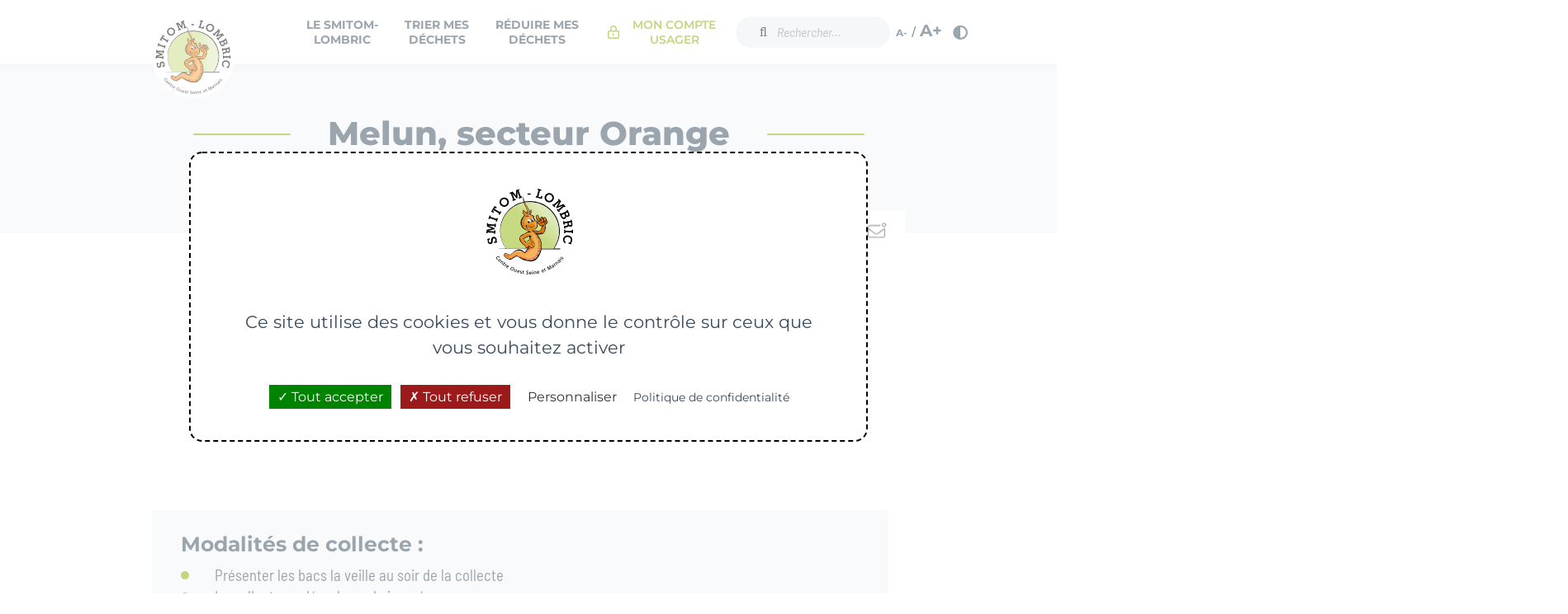

--- FILE ---
content_type: text/html; charset=UTF-8
request_url: https://www.lombric.com/trier-mes-dechets/collecte-des-dechets/melun-secteur-orange/
body_size: 16144
content:
<!DOCTYPE html>

<!--[if lt IE 7]><html class="ie ie6 no-js" dir="ltr" lang="fr-FR"><![endif]-->
<!--[if IE 7]><html class="ie ie7 no-js" dir="ltr" lang="fr-FR"><![endif]-->
<!--[if IE 8]><html class="ie ie8 no-js" dir="ltr" lang="fr-FR"><![endif]-->
<!--[if IE 9]><html class="ie ie9 no-js" dir="ltr" lang="fr-FR"><![endif]-->
<!--[if gt IE 9]><html class="no-js" dir="ltr" lang="fr-FR"><![endif]-->
<html lang="fr">
    <head>
		<meta charset="UTF-8">
		<meta http-equiv="X-UA-Compatible" content="ie=edge">
		<meta name="viewport" content="width=device-width, initial-scale=1.0">

        <title>Melun, secteur Orange - SMITOM-LOMBRIC</title>

        <meta name='robots' content='max-image-preview:large' />
	<style>img:is([sizes="auto" i], [sizes^="auto," i]) { contain-intrinsic-size: 3000px 1500px }</style>
	<script>(function(H){H.className=H.className.replace(/\bno-js\b/,'js')})(document.documentElement)</script><link rel='dns-prefetch' href='//cdn.jsdelivr.net' />
<link rel='dns-prefetch' href='//unpkg.com' />
<link href='//hb.wpmucdn.com' rel='preconnect' />
		<style>
			.lazyload,
			.lazyloading {
				max-width: 100%;
			}
		</style>
		<style id='classic-theme-styles-inline-css' type='text/css'>
/*! This file is auto-generated */
.wp-block-button__link{color:#fff;background-color:#32373c;border-radius:9999px;box-shadow:none;text-decoration:none;padding:calc(.667em + 2px) calc(1.333em + 2px);font-size:1.125em}.wp-block-file__button{background:#32373c;color:#fff;text-decoration:none}
</style>
<style id='nc-accordion-style-inline-css' type='text/css'>
/*!***************************************************************************************************************************************************************************************************************************************!*\
  !*** css ./node_modules/css-loader/dist/cjs.js??ruleSet[1].rules[3].use[1]!./node_modules/postcss-loader/dist/cjs.js??ruleSet[1].rules[3].use[2]!./node_modules/sass-loader/dist/cjs.js??ruleSet[1].rules[3].use[3]!./src/style.scss ***!
  \***************************************************************************************************************************************************************************************************************************************/


</style>
<style id='nc-accordion-content-style-inline-css' type='text/css'>
/*!***************************************************************************************************************************************************************************************************************************************!*\
  !*** css ./node_modules/css-loader/dist/cjs.js??ruleSet[1].rules[3].use[1]!./node_modules/postcss-loader/dist/cjs.js??ruleSet[1].rules[3].use[2]!./node_modules/sass-loader/dist/cjs.js??ruleSet[1].rules[3].use[3]!./src/style.scss ***!
  \***************************************************************************************************************************************************************************************************************************************/


</style>
<style id='nc-accordion-heading-style-inline-css' type='text/css'>
/*!***************************************************************************************************************************************************************************************************************************************!*\
  !*** css ./node_modules/css-loader/dist/cjs.js??ruleSet[1].rules[3].use[1]!./node_modules/postcss-loader/dist/cjs.js??ruleSet[1].rules[3].use[2]!./node_modules/sass-loader/dist/cjs.js??ruleSet[1].rules[3].use[3]!./src/style.scss ***!
  \***************************************************************************************************************************************************************************************************************************************/


</style>
<style id='nc-accordion-list-style-inline-css' type='text/css'>
/*!***************************************************************************************************************************************************************************************************************************************!*\
  !*** css ./node_modules/css-loader/dist/cjs.js??ruleSet[1].rules[3].use[1]!./node_modules/postcss-loader/dist/cjs.js??ruleSet[1].rules[3].use[2]!./node_modules/sass-loader/dist/cjs.js??ruleSet[1].rules[3].use[3]!./src/style.scss ***!
  \***************************************************************************************************************************************************************************************************************************************/


</style>
<style id='nc-accordion-paragraph-style-inline-css' type='text/css'>
/*!***************************************************************************************************************************************************************************************************************************************!*\
  !*** css ./node_modules/css-loader/dist/cjs.js??ruleSet[1].rules[3].use[1]!./node_modules/postcss-loader/dist/cjs.js??ruleSet[1].rules[3].use[2]!./node_modules/sass-loader/dist/cjs.js??ruleSet[1].rules[3].use[3]!./src/style.scss ***!
  \***************************************************************************************************************************************************************************************************************************************/


</style>
<style id='nc-accordion-table-style-inline-css' type='text/css'>
/*!***************************************************************************************************************************************************************************************************************************************!*\
  !*** css ./node_modules/css-loader/dist/cjs.js??ruleSet[1].rules[3].use[1]!./node_modules/postcss-loader/dist/cjs.js??ruleSet[1].rules[3].use[2]!./node_modules/sass-loader/dist/cjs.js??ruleSet[1].rules[3].use[3]!./src/style.scss ***!
  \***************************************************************************************************************************************************************************************************************************************/


</style>
<style id='nc-featured-style-inline-css' type='text/css'>
/*!***************************************************************************************************************************************************************************************************************************************!*\
  !*** css ./node_modules/css-loader/dist/cjs.js??ruleSet[1].rules[3].use[1]!./node_modules/postcss-loader/dist/cjs.js??ruleSet[1].rules[3].use[2]!./node_modules/sass-loader/dist/cjs.js??ruleSet[1].rules[3].use[3]!./src/style.scss ***!
  \***************************************************************************************************************************************************************************************************************************************/


</style>
<style id='nc-featured-image-style-inline-css' type='text/css'>
/*!***************************************************************************************************************************************************************************************************************************************!*\
  !*** css ./node_modules/css-loader/dist/cjs.js??ruleSet[1].rules[3].use[1]!./node_modules/postcss-loader/dist/cjs.js??ruleSet[1].rules[3].use[2]!./node_modules/sass-loader/dist/cjs.js??ruleSet[1].rules[3].use[3]!./src/style.scss ***!
  \***************************************************************************************************************************************************************************************************************************************/
.wp-block-nc-featured-image figcaption {
  display: none;
}

/*# sourceMappingURL=style-index.css.map*/
</style>
<style id='nc-featured-paragraph-style-inline-css' type='text/css'>
/*!***************************************************************************************************************************************************************************************************************************************!*\
  !*** css ./node_modules/css-loader/dist/cjs.js??ruleSet[1].rules[3].use[1]!./node_modules/postcss-loader/dist/cjs.js??ruleSet[1].rules[3].use[2]!./node_modules/sass-loader/dist/cjs.js??ruleSet[1].rules[3].use[3]!./src/style.scss ***!
  \***************************************************************************************************************************************************************************************************************************************/


</style>
<style id='nc-featured-row-style-inline-css' type='text/css'>
/*!***************************************************************************************************************************************************************************************************************************************!*\
  !*** css ./node_modules/css-loader/dist/cjs.js??ruleSet[1].rules[3].use[1]!./node_modules/postcss-loader/dist/cjs.js??ruleSet[1].rules[3].use[2]!./node_modules/sass-loader/dist/cjs.js??ruleSet[1].rules[3].use[3]!./src/style.scss ***!
  \***************************************************************************************************************************************************************************************************************************************/


</style>
<style id='nc-form-style-inline-css' type='text/css'>
/*!***************************************************************************************************************************************************************************************************************************************!*\
  !*** css ./node_modules/css-loader/dist/cjs.js??ruleSet[1].rules[3].use[1]!./node_modules/postcss-loader/dist/cjs.js??ruleSet[1].rules[3].use[2]!./node_modules/sass-loader/dist/cjs.js??ruleSet[1].rules[3].use[3]!./src/style.scss ***!
  \***************************************************************************************************************************************************************************************************************************************/


</style>
<style id='nc-iframe-style-inline-css' type='text/css'>
iframe.wp-block-nc-iframe{border:none;height:600px;width:100%}

</style>
<style id='nc-map-style-inline-css' type='text/css'>
iframe.wp-block-nc-map{border:none;height:600px;width:100%}

</style>
<style id='nc-slider-style-inline-css' type='text/css'>
/*!***************************************************************************************************************************************************************************************************************************************!*\
  !*** css ./node_modules/css-loader/dist/cjs.js??ruleSet[1].rules[3].use[1]!./node_modules/postcss-loader/dist/cjs.js??ruleSet[1].rules[3].use[2]!./node_modules/sass-loader/dist/cjs.js??ruleSet[1].rules[3].use[3]!./src/style.scss ***!
  \***************************************************************************************************************************************************************************************************************************************/


</style>
<style id='nc-slider-image-style-inline-css' type='text/css'>
/*!***************************************************************************************************************************************************************************************************************************************!*\
  !*** css ./node_modules/css-loader/dist/cjs.js??ruleSet[1].rules[3].use[1]!./node_modules/postcss-loader/dist/cjs.js??ruleSet[1].rules[3].use[2]!./node_modules/sass-loader/dist/cjs.js??ruleSet[1].rules[3].use[3]!./src/style.scss ***!
  \***************************************************************************************************************************************************************************************************************************************/


</style>
<style id='nc-youtube-style-inline-css' type='text/css'>
/*!***************************************************************************************************************************************************************************************************************************************!*\
  !*** css ./node_modules/css-loader/dist/cjs.js??ruleSet[1].rules[3].use[1]!./node_modules/postcss-loader/dist/cjs.js??ruleSet[1].rules[3].use[2]!./node_modules/sass-loader/dist/cjs.js??ruleSet[1].rules[3].use[3]!./src/style.scss ***!
  \***************************************************************************************************************************************************************************************************************************************/
.wp-block-nc-youtube.youtube_player {
  position: relative;
  overflow: hidden;
  width: 100%;
  padding-top: 56.25%;
}
.wp-block-nc-youtube iframe {
  position: absolute;
  top: 0;
  left: 0;
  bottom: 0;
  right: 0;
  width: 100%;
  height: 100%;
}

/*# sourceMappingURL=style-index.css.map*/
</style>
<style id='filebird-block-filebird-gallery-style-inline-css' type='text/css'>
ul.filebird-block-filebird-gallery{margin:auto!important;padding:0!important;width:100%}ul.filebird-block-filebird-gallery.layout-grid{display:grid;grid-gap:20px;align-items:stretch;grid-template-columns:repeat(var(--columns),1fr);justify-items:stretch}ul.filebird-block-filebird-gallery.layout-grid li img{border:1px solid #ccc;box-shadow:2px 2px 6px 0 rgba(0,0,0,.3);height:100%;max-width:100%;-o-object-fit:cover;object-fit:cover;width:100%}ul.filebird-block-filebird-gallery.layout-masonry{-moz-column-count:var(--columns);-moz-column-gap:var(--space);column-gap:var(--space);-moz-column-width:var(--min-width);columns:var(--min-width) var(--columns);display:block;overflow:auto}ul.filebird-block-filebird-gallery.layout-masonry li{margin-bottom:var(--space)}ul.filebird-block-filebird-gallery li{list-style:none}ul.filebird-block-filebird-gallery li figure{height:100%;margin:0;padding:0;position:relative;width:100%}ul.filebird-block-filebird-gallery li figure figcaption{background:linear-gradient(0deg,rgba(0,0,0,.7),rgba(0,0,0,.3) 70%,transparent);bottom:0;box-sizing:border-box;color:#fff;font-size:.8em;margin:0;max-height:100%;overflow:auto;padding:3em .77em .7em;position:absolute;text-align:center;width:100%;z-index:2}ul.filebird-block-filebird-gallery li figure figcaption a{color:inherit}.fb-block-hover-animation-zoomIn figure{overflow:hidden}.fb-block-hover-animation-zoomIn figure img{transform:scale(1);transition:.3s ease-in-out}.fb-block-hover-animation-zoomIn figure:hover img{transform:scale(1.3)}.fb-block-hover-animation-shine figure{overflow:hidden;position:relative}.fb-block-hover-animation-shine figure:before{background:linear-gradient(90deg,hsla(0,0%,100%,0) 0,hsla(0,0%,100%,.3));content:"";display:block;height:100%;left:-75%;position:absolute;top:0;transform:skewX(-25deg);width:50%;z-index:2}.fb-block-hover-animation-shine figure:hover:before{animation:shine .75s}@keyframes shine{to{left:125%}}.fb-block-hover-animation-opacity figure{overflow:hidden}.fb-block-hover-animation-opacity figure img{opacity:1;transition:.3s ease-in-out}.fb-block-hover-animation-opacity figure:hover img{opacity:.5}.fb-block-hover-animation-grayscale figure img{filter:grayscale(100%);transition:.3s ease-in-out}.fb-block-hover-animation-grayscale figure:hover img{filter:grayscale(0)}

</style>
<style id='global-styles-inline-css' type='text/css'>
:root{--wp--preset--aspect-ratio--square: 1;--wp--preset--aspect-ratio--4-3: 4/3;--wp--preset--aspect-ratio--3-4: 3/4;--wp--preset--aspect-ratio--3-2: 3/2;--wp--preset--aspect-ratio--2-3: 2/3;--wp--preset--aspect-ratio--16-9: 16/9;--wp--preset--aspect-ratio--9-16: 9/16;--wp--preset--color--black: #000000;--wp--preset--color--cyan-bluish-gray: #abb8c3;--wp--preset--color--white: #ffffff;--wp--preset--color--pale-pink: #f78da7;--wp--preset--color--vivid-red: #cf2e2e;--wp--preset--color--luminous-vivid-orange: #ff6900;--wp--preset--color--luminous-vivid-amber: #fcb900;--wp--preset--color--light-green-cyan: #7bdcb5;--wp--preset--color--vivid-green-cyan: #00d084;--wp--preset--color--pale-cyan-blue: #8ed1fc;--wp--preset--color--vivid-cyan-blue: #0693e3;--wp--preset--color--vivid-purple: #9b51e0;--wp--preset--gradient--vivid-cyan-blue-to-vivid-purple: linear-gradient(135deg,rgba(6,147,227,1) 0%,rgb(155,81,224) 100%);--wp--preset--gradient--light-green-cyan-to-vivid-green-cyan: linear-gradient(135deg,rgb(122,220,180) 0%,rgb(0,208,130) 100%);--wp--preset--gradient--luminous-vivid-amber-to-luminous-vivid-orange: linear-gradient(135deg,rgba(252,185,0,1) 0%,rgba(255,105,0,1) 100%);--wp--preset--gradient--luminous-vivid-orange-to-vivid-red: linear-gradient(135deg,rgba(255,105,0,1) 0%,rgb(207,46,46) 100%);--wp--preset--gradient--very-light-gray-to-cyan-bluish-gray: linear-gradient(135deg,rgb(238,238,238) 0%,rgb(169,184,195) 100%);--wp--preset--gradient--cool-to-warm-spectrum: linear-gradient(135deg,rgb(74,234,220) 0%,rgb(151,120,209) 20%,rgb(207,42,186) 40%,rgb(238,44,130) 60%,rgb(251,105,98) 80%,rgb(254,248,76) 100%);--wp--preset--gradient--blush-light-purple: linear-gradient(135deg,rgb(255,206,236) 0%,rgb(152,150,240) 100%);--wp--preset--gradient--blush-bordeaux: linear-gradient(135deg,rgb(254,205,165) 0%,rgb(254,45,45) 50%,rgb(107,0,62) 100%);--wp--preset--gradient--luminous-dusk: linear-gradient(135deg,rgb(255,203,112) 0%,rgb(199,81,192) 50%,rgb(65,88,208) 100%);--wp--preset--gradient--pale-ocean: linear-gradient(135deg,rgb(255,245,203) 0%,rgb(182,227,212) 50%,rgb(51,167,181) 100%);--wp--preset--gradient--electric-grass: linear-gradient(135deg,rgb(202,248,128) 0%,rgb(113,206,126) 100%);--wp--preset--gradient--midnight: linear-gradient(135deg,rgb(2,3,129) 0%,rgb(40,116,252) 100%);--wp--preset--font-size--small: 13px;--wp--preset--font-size--medium: 20px;--wp--preset--font-size--large: 36px;--wp--preset--font-size--x-large: 42px;--wp--preset--spacing--20: 0.44rem;--wp--preset--spacing--30: 0.67rem;--wp--preset--spacing--40: 1rem;--wp--preset--spacing--50: 1.5rem;--wp--preset--spacing--60: 2.25rem;--wp--preset--spacing--70: 3.38rem;--wp--preset--spacing--80: 5.06rem;--wp--preset--shadow--natural: 6px 6px 9px rgba(0, 0, 0, 0.2);--wp--preset--shadow--deep: 12px 12px 50px rgba(0, 0, 0, 0.4);--wp--preset--shadow--sharp: 6px 6px 0px rgba(0, 0, 0, 0.2);--wp--preset--shadow--outlined: 6px 6px 0px -3px rgba(255, 255, 255, 1), 6px 6px rgba(0, 0, 0, 1);--wp--preset--shadow--crisp: 6px 6px 0px rgba(0, 0, 0, 1);}:where(.is-layout-flex){gap: 0.5em;}:where(.is-layout-grid){gap: 0.5em;}body .is-layout-flex{display: flex;}.is-layout-flex{flex-wrap: wrap;align-items: center;}.is-layout-flex > :is(*, div){margin: 0;}body .is-layout-grid{display: grid;}.is-layout-grid > :is(*, div){margin: 0;}:where(.wp-block-columns.is-layout-flex){gap: 2em;}:where(.wp-block-columns.is-layout-grid){gap: 2em;}:where(.wp-block-post-template.is-layout-flex){gap: 1.25em;}:where(.wp-block-post-template.is-layout-grid){gap: 1.25em;}.has-black-color{color: var(--wp--preset--color--black) !important;}.has-cyan-bluish-gray-color{color: var(--wp--preset--color--cyan-bluish-gray) !important;}.has-white-color{color: var(--wp--preset--color--white) !important;}.has-pale-pink-color{color: var(--wp--preset--color--pale-pink) !important;}.has-vivid-red-color{color: var(--wp--preset--color--vivid-red) !important;}.has-luminous-vivid-orange-color{color: var(--wp--preset--color--luminous-vivid-orange) !important;}.has-luminous-vivid-amber-color{color: var(--wp--preset--color--luminous-vivid-amber) !important;}.has-light-green-cyan-color{color: var(--wp--preset--color--light-green-cyan) !important;}.has-vivid-green-cyan-color{color: var(--wp--preset--color--vivid-green-cyan) !important;}.has-pale-cyan-blue-color{color: var(--wp--preset--color--pale-cyan-blue) !important;}.has-vivid-cyan-blue-color{color: var(--wp--preset--color--vivid-cyan-blue) !important;}.has-vivid-purple-color{color: var(--wp--preset--color--vivid-purple) !important;}.has-black-background-color{background-color: var(--wp--preset--color--black) !important;}.has-cyan-bluish-gray-background-color{background-color: var(--wp--preset--color--cyan-bluish-gray) !important;}.has-white-background-color{background-color: var(--wp--preset--color--white) !important;}.has-pale-pink-background-color{background-color: var(--wp--preset--color--pale-pink) !important;}.has-vivid-red-background-color{background-color: var(--wp--preset--color--vivid-red) !important;}.has-luminous-vivid-orange-background-color{background-color: var(--wp--preset--color--luminous-vivid-orange) !important;}.has-luminous-vivid-amber-background-color{background-color: var(--wp--preset--color--luminous-vivid-amber) !important;}.has-light-green-cyan-background-color{background-color: var(--wp--preset--color--light-green-cyan) !important;}.has-vivid-green-cyan-background-color{background-color: var(--wp--preset--color--vivid-green-cyan) !important;}.has-pale-cyan-blue-background-color{background-color: var(--wp--preset--color--pale-cyan-blue) !important;}.has-vivid-cyan-blue-background-color{background-color: var(--wp--preset--color--vivid-cyan-blue) !important;}.has-vivid-purple-background-color{background-color: var(--wp--preset--color--vivid-purple) !important;}.has-black-border-color{border-color: var(--wp--preset--color--black) !important;}.has-cyan-bluish-gray-border-color{border-color: var(--wp--preset--color--cyan-bluish-gray) !important;}.has-white-border-color{border-color: var(--wp--preset--color--white) !important;}.has-pale-pink-border-color{border-color: var(--wp--preset--color--pale-pink) !important;}.has-vivid-red-border-color{border-color: var(--wp--preset--color--vivid-red) !important;}.has-luminous-vivid-orange-border-color{border-color: var(--wp--preset--color--luminous-vivid-orange) !important;}.has-luminous-vivid-amber-border-color{border-color: var(--wp--preset--color--luminous-vivid-amber) !important;}.has-light-green-cyan-border-color{border-color: var(--wp--preset--color--light-green-cyan) !important;}.has-vivid-green-cyan-border-color{border-color: var(--wp--preset--color--vivid-green-cyan) !important;}.has-pale-cyan-blue-border-color{border-color: var(--wp--preset--color--pale-cyan-blue) !important;}.has-vivid-cyan-blue-border-color{border-color: var(--wp--preset--color--vivid-cyan-blue) !important;}.has-vivid-purple-border-color{border-color: var(--wp--preset--color--vivid-purple) !important;}.has-vivid-cyan-blue-to-vivid-purple-gradient-background{background: var(--wp--preset--gradient--vivid-cyan-blue-to-vivid-purple) !important;}.has-light-green-cyan-to-vivid-green-cyan-gradient-background{background: var(--wp--preset--gradient--light-green-cyan-to-vivid-green-cyan) !important;}.has-luminous-vivid-amber-to-luminous-vivid-orange-gradient-background{background: var(--wp--preset--gradient--luminous-vivid-amber-to-luminous-vivid-orange) !important;}.has-luminous-vivid-orange-to-vivid-red-gradient-background{background: var(--wp--preset--gradient--luminous-vivid-orange-to-vivid-red) !important;}.has-very-light-gray-to-cyan-bluish-gray-gradient-background{background: var(--wp--preset--gradient--very-light-gray-to-cyan-bluish-gray) !important;}.has-cool-to-warm-spectrum-gradient-background{background: var(--wp--preset--gradient--cool-to-warm-spectrum) !important;}.has-blush-light-purple-gradient-background{background: var(--wp--preset--gradient--blush-light-purple) !important;}.has-blush-bordeaux-gradient-background{background: var(--wp--preset--gradient--blush-bordeaux) !important;}.has-luminous-dusk-gradient-background{background: var(--wp--preset--gradient--luminous-dusk) !important;}.has-pale-ocean-gradient-background{background: var(--wp--preset--gradient--pale-ocean) !important;}.has-electric-grass-gradient-background{background: var(--wp--preset--gradient--electric-grass) !important;}.has-midnight-gradient-background{background: var(--wp--preset--gradient--midnight) !important;}.has-small-font-size{font-size: var(--wp--preset--font-size--small) !important;}.has-medium-font-size{font-size: var(--wp--preset--font-size--medium) !important;}.has-large-font-size{font-size: var(--wp--preset--font-size--large) !important;}.has-x-large-font-size{font-size: var(--wp--preset--font-size--x-large) !important;}
:where(.wp-block-post-template.is-layout-flex){gap: 1.25em;}:where(.wp-block-post-template.is-layout-grid){gap: 1.25em;}
:where(.wp-block-columns.is-layout-flex){gap: 2em;}:where(.wp-block-columns.is-layout-grid){gap: 2em;}
:root :where(.wp-block-pullquote){font-size: 1.5em;line-height: 1.6;}
</style>
<link rel='stylesheet' id='bootstrap-css' href='https://cdn.jsdelivr.net/npm/bootstrap@5.2.0-beta1/dist/css/bootstrap.min.css?ver=6.8.3' type='text/css' media='all' />
<link rel='stylesheet' id='fontawesome-css' href='https://www.lombric.com/wp-content/themes/nc_theme/assets/css/font-awesome/css/all.min.css?ver=6.8.3' type='text/css' media='all' />
<link rel='stylesheet' id='tarteaucitron-css' href='https://www.lombric.com/wp-content/themes/nc_theme/assets/css/tarteaucitron.css?ver=6.8.3' type='text/css' media='all' />
<link rel='stylesheet' id='netcom-css' href='https://www.lombric.com/wp-content/themes/nc_theme/assets/css/style.css?ver=20260119095238' type='text/css' media='all' />
<link rel='stylesheet' id='netcom-search-css' href='https://www.lombric.com/wp-content/themes/nc_theme/assets/css/search.css?ver=6.8.3' type='text/css' media='all' />
<link rel='stylesheet' id='wp_mailjet_form_builder_widget-widget-front-styles-css' href='https://www.lombric.com/wp-content/plugins/mailjet-for-wordpress/src/widgetformbuilder/css/front-widget.css?ver=6.1.5' type='text/css' media='all' />
<link rel='stylesheet' id='searchwp-live-search-css' href='https://www.lombric.com/wp-content/plugins/searchwp-live-ajax-search/assets/styles/style.min.css?ver=1.8.6' type='text/css' media='all' />
<style id='searchwp-live-search-inline-css' type='text/css'>
.searchwp-live-search-result .searchwp-live-search-result--title a {
  font-size: 16px;
}
.searchwp-live-search-result .searchwp-live-search-result--price {
  font-size: 14px;
}
.searchwp-live-search-result .searchwp-live-search-result--add-to-cart .button {
  font-size: 14px;
}

</style>
<link rel='stylesheet' id='searchwp-forms-css' href='https://www.lombric.com/wp-content/plugins/searchwp/assets/css/frontend/search-forms.min.css?ver=4.5.3' type='text/css' media='all' />
<link rel='stylesheet' id='elementor-icons-css' href='https://www.lombric.com/wp-content/plugins/elementor/assets/lib/eicons/css/elementor-icons.min.css?ver=5.44.0' type='text/css' media='all' />
<link rel='stylesheet' id='elementor-frontend-css' href='https://www.lombric.com/wp-content/uploads/elementor/css/custom-frontend.min.css?ver=1768425468' type='text/css' media='all' />
<link rel='stylesheet' id='elementor-post-6-css' href='https://www.lombric.com/wp-content/uploads/elementor/css/post-6.css?ver=1768425464' type='text/css' media='all' />
<link rel='stylesheet' id='filebird-elementor-frontend-css' href='https://www.lombric.com/wp-content/plugins/filebird-pro/includes/PageBuilders/Elementor/assets/css/frontend.css?ver=6.5.1' type='text/css' media='all' />
<link rel='stylesheet' id='widget-call-to-action-css' href='https://www.lombric.com/wp-content/uploads/elementor/css/custom-pro-widget-call-to-action.min.css?ver=1768425471' type='text/css' media='all' />
<link rel='stylesheet' id='e-transitions-css' href='https://www.lombric.com/wp-content/plugins/elementor-pro/assets/css/conditionals/transitions.min.css?ver=3.32.3' type='text/css' media='all' />
<link rel='stylesheet' id='widget-spacer-css' href='https://www.lombric.com/wp-content/plugins/elementor/assets/css/widget-spacer.min.css?ver=3.32.5' type='text/css' media='all' />
<link rel='stylesheet' id='widget-toggle-css' href='https://www.lombric.com/wp-content/uploads/elementor/css/custom-widget-toggle.min.css?ver=1768425470' type='text/css' media='all' />
<link rel='stylesheet' id='elementor-post-13375-css' href='https://www.lombric.com/wp-content/uploads/elementor/css/post-13375.css?ver=1768458293' type='text/css' media='all' />
<link rel='stylesheet' id='elementor-gf-local-montserrat-css' href='https://www.lombric.com/wp-content/uploads/elementor/google-fonts/css/montserrat.css?ver=1745333606' type='text/css' media='all' />
<link rel='stylesheet' id='elementor-gf-local-barlowsemicondensed-css' href='https://www.lombric.com/wp-content/uploads/elementor/google-fonts/css/barlowsemicondensed.css?ver=1745333610' type='text/css' media='all' />
<link rel='stylesheet' id='elementor-gf-local-roboto-css' href='https://www.lombric.com/wp-content/uploads/elementor/google-fonts/css/roboto.css?ver=1745333620' type='text/css' media='all' />
<link rel='stylesheet' id='elementor-icons-shared-0-css' href='https://www.lombric.com/wp-content/plugins/elementor/assets/lib/font-awesome/css/fontawesome.min.css?ver=5.15.3' type='text/css' media='all' />
<link rel='stylesheet' id='elementor-icons-fa-regular-css' href='https://www.lombric.com/wp-content/plugins/elementor/assets/lib/font-awesome/css/regular.min.css?ver=5.15.3' type='text/css' media='all' />
<link rel='stylesheet' id='elementor-icons-fa-solid-css' href='https://www.lombric.com/wp-content/plugins/elementor/assets/lib/font-awesome/css/solid.min.css?ver=5.15.3' type='text/css' media='all' />
<script type="text/javascript" src="https://www.lombric.com/wp-includes/js/jquery/jquery.min.js?ver=3.7.1" id="jquery-core-js"></script>
<script type="text/javascript" src="https://www.lombric.com/wp-includes/js/jquery/jquery-migrate.min.js?ver=3.4.1" id="jquery-migrate-js"></script>
<script type="text/javascript" src="https://cdn.jsdelivr.net/npm/bootstrap@5.1.3/dist/js/bootstrap.bundle.min.js?ver=6.8.3" id="bootstrap-js"></script>
<script type="text/javascript" src="https://www.lombric.com/wp-content/themes/nc_theme/assets/js/vendor/tarteaucitron/tarteaucitron.js?v=20251106&amp;ver=6.8.3" id="tarteaucitron-js"></script>
<script type="text/javascript" src="https://www.lombric.com/wp-content/themes/nc_theme/assets/js/tarteaucitron-config.js?ver=1.1" id="tarteaucitron-config-js"></script>
<script type="text/javascript" src="https://www.lombric.com/wp-content/themes/nc_theme/assets/js/vendor/tarteaucitron/lang/tarteaucitron.fr.js?ver=6.8.3" id="tarteaucitron-lang-js"></script>
<script type="text/javascript" src="https://cdn.jsdelivr.net/npm/select2@4.1.0-rc.0/dist/js/select2.full.min.js?ver=6.8.3" id="select2-js"></script>
<script type="text/javascript" src="https://cdn.jsdelivr.net/npm/select2@4.1.0-rc.0/dist/js/i18n/fr.js?ver=6.8.3" id="select2-i18n-fr-js"></script>
<script type="text/javascript" src="https://cdn.jsdelivr.net/npm/slick-carousel@1.8.1/slick/slick.min.js?ver=6.8.3" id="slick-js"></script>
<script type="text/javascript" src="https://cdn.jsdelivr.net/npm/jquery.marquee@1.6.0/jquery.marquee.min.js?ver=6.8.3" id="marquee-js"></script>
<script type="text/javascript" src="https://unpkg.com/masonry-layout@4/dist/masonry.pkgd.min.js?ver=6.8.3" id="mansonry-js"></script>
<script type="text/javascript" src="https://www.lombric.com/wp-content/themes/nc_theme/assets/js/app.js?ver=20260119095238" id="netcom-js"></script>
<script type="text/javascript" src="https://www.lombric.com/wp-content/themes/nc_theme/assets/js/flash-info.js?ver=6.8.3" id="netcom-flash-js"></script>
<link rel="https://api.w.org/" href="https://www.lombric.com/wp-json/" /><link rel="alternate" title="JSON" type="application/json" href="https://www.lombric.com/wp-json/wp/v2/fiche/13375" /><link rel="alternate" title="oEmbed (JSON)" type="application/json+oembed" href="https://www.lombric.com/wp-json/oembed/1.0/embed?url=https%3A%2F%2Fwww.lombric.com%2Ftrier-mes-dechets%2Fcollecte-des-dechets%2Fmelun-secteur-orange%2F" />
<link rel="alternate" title="oEmbed (XML)" type="text/xml+oembed" href="https://www.lombric.com/wp-json/oembed/1.0/embed?url=https%3A%2F%2Fwww.lombric.com%2Ftrier-mes-dechets%2Fcollecte-des-dechets%2Fmelun-secteur-orange%2F&#038;format=xml" />
		<script>
			document.documentElement.className = document.documentElement.className.replace('no-js', 'js');
		</script>
		<meta name="generator" content="Elementor 3.32.5; features: additional_custom_breakpoints; settings: css_print_method-external, google_font-enabled, font_display-swap">
<!-- SEO meta tags powered by SmartCrawl https://wpmudev.com/project/smartcrawl-wordpress-seo/ -->
<link rel="canonical" href="https://www.lombric.com/trier-mes-dechets/collecte-des-dechets/melun-secteur-orange/" />
<meta name="description" content="Modalités de collecte : Présenter les bacs la veille au soir de la collecte La collecte se déroule sur la journée Rentrer vos bacs après la collecte Collect ..." />
<script type="application/ld+json">{"@context":"https:\/\/schema.org","@graph":[{"@type":"Organization","@id":"https:\/\/www.lombric.com\/#schema-publishing-organization","url":"https:\/\/www.lombric.com","name":"SMITOM-LOMBRIC"},{"@type":"WebSite","@id":"https:\/\/www.lombric.com\/#schema-website","url":"https:\/\/www.lombric.com","name":"SMITOM","encoding":"UTF-8","potentialAction":{"@type":"SearchAction","target":"https:\/\/www.lombric.com\/search\/{search_term_string}\/","query-input":"required name=search_term_string"}},{"@type":"BreadcrumbList","@id":"https:\/\/www.lombric.com\/trier-mes-dechets\/collecte-des-dechets\/melun-secteur-orange?page&fiche=melun-secteur-orange&post_type=fiche&name=melun-secteur-orange\/#breadcrumb","itemListElement":[{"@type":"ListItem","position":1,"name":"Accueil","item":"https:\/\/www.lombric.com"},{"@type":"ListItem","position":2,"name":"Melun, secteur Orange"}]},{"@type":"Person","@id":"https:\/\/www.lombric.com\/author\/coj\/#schema-author","name":"Juliette Carrico","url":"https:\/\/www.lombric.com\/author\/coj\/"},{"@type":"WebPage","@id":"https:\/\/www.lombric.com\/trier-mes-dechets\/collecte-des-dechets\/melun-secteur-orange\/#schema-webpage","isPartOf":{"@id":"https:\/\/www.lombric.com\/#schema-website"},"publisher":{"@id":"https:\/\/www.lombric.com\/#schema-publishing-organization"},"url":"https:\/\/www.lombric.com\/trier-mes-dechets\/collecte-des-dechets\/melun-secteur-orange\/"},{"@type":"Article","mainEntityOfPage":{"@id":"https:\/\/www.lombric.com\/trier-mes-dechets\/collecte-des-dechets\/melun-secteur-orange\/#schema-webpage"},"author":{"@id":"https:\/\/www.lombric.com\/author\/coj\/#schema-author"},"publisher":{"@id":"https:\/\/www.lombric.com\/#schema-publishing-organization"},"dateModified":"2024-12-26T15:26:30","datePublished":"2024-12-26T13:15:14","headline":"Melun, secteur Orange - SMITOM-LOMBRIC","description":"Modalit\u00e9s de collecte : Pr\u00e9senter les bacs la veille au soir de la collecte La collecte se d\u00e9roule sur la journ\u00e9e Rentrer vos bacs\u00a0apr\u00e8s la collecte Collect ...","name":"Melun, secteur Orange"}]}</script>
<meta property="og:type" content="article" />
<meta property="og:url" content="https://www.lombric.com/trier-mes-dechets/collecte-des-dechets/melun-secteur-orange/" />
<meta property="og:title" content="Melun, secteur Orange - SMITOM-LOMBRIC" />
<meta property="og:description" content="Modalités de collecte : Présenter les bacs la veille au soir de la collecte La collecte se déroule sur la journée Rentrer vos bacs après la collecte Collect ..." />
<meta property="og:image" content="https://www.lombric.com/wp-content/uploads/2022/10/OM.svg" />
<meta property="article:published_time" content="2024-12-26T13:15:14" />
<meta property="article:author" content="Juliette Carrico" />
<meta name="twitter:card" content="summary_large_image" />
<meta name="twitter:title" content="Melun, secteur Orange - SMITOM-LOMBRIC" />
<meta name="twitter:description" content="Modalités de collecte : Présenter les bacs la veille au soir de la collecte La collecte se déroule sur la journée Rentrer vos bacs après la collecte Collect ..." />
<meta name="twitter:image" content="https://www.lombric.com/wp-content/uploads/2022/10/OM.svg" />
<!-- /SEO -->
			<style>
				.e-con.e-parent:nth-of-type(n+4):not(.e-lazyloaded):not(.e-no-lazyload),
				.e-con.e-parent:nth-of-type(n+4):not(.e-lazyloaded):not(.e-no-lazyload) * {
					background-image: none !important;
				}
				@media screen and (max-height: 1024px) {
					.e-con.e-parent:nth-of-type(n+3):not(.e-lazyloaded):not(.e-no-lazyload),
					.e-con.e-parent:nth-of-type(n+3):not(.e-lazyloaded):not(.e-no-lazyload) * {
						background-image: none !important;
					}
				}
				@media screen and (max-height: 640px) {
					.e-con.e-parent:nth-of-type(n+2):not(.e-lazyloaded):not(.e-no-lazyload),
					.e-con.e-parent:nth-of-type(n+2):not(.e-lazyloaded):not(.e-no-lazyload) * {
						background-image: none !important;
					}
				}
			</style>
			<link rel="icon" href="https://www.lombric.com/wp-content/uploads/2022/10/favicon-32x32-1.png" sizes="32x32" />
<link rel="icon" href="https://www.lombric.com/wp-content/uploads/2022/10/favicon-32x32-1.png" sizes="192x192" />
<link rel="apple-touch-icon" href="https://www.lombric.com/wp-content/uploads/2022/10/favicon-32x32-1.png" />
<meta name="msapplication-TileImage" content="https://www.lombric.com/wp-content/uploads/2022/10/favicon-32x32-1.png" />
    </head>

    <body class="">
            
<header class=""
        role="banner">
    
    <div class="sous-header">
        <div class="container">
            <a href="https://www.lombric.com" title="Retour à l'accueil de SMITOM-LOMBRIC">
                <div class="logo">
                    <img data-src="https://www.lombric.com/wp-content/uploads/2022/10/LOGO-SMITOM-LOMBRIC-vecto-1.svg" alt="SMITOM-LOMBRIC" src="[data-uri]" class="lazyload">
                </div>
            </a>

            <nav class="header-menu menu-desktop conteneur-subheader">
                <ul id="menu-menu-principal" class="menu"><li class="menu-item menu-item-type-custom menu-item-object-custom menu-item-has-children menu-item-7687"><a href="#"class="has-submenu">Le SMITOM-LOMBRIC</a><ul><li class="menu-item menu-item-type-post_type menu-item-object-page menu-item-86"><a href="https://www.lombric.com/le-smitom-lombric/qui-sommes-nous/">Qui sommes-nous ?</a></li><li class="menu-item menu-item-type-post_type menu-item-object-page menu-item-2773"><a href="https://www.lombric.com/le-smitom-lombric/equipements-du-syndicat/">Équipements du syndicat</a></li><li class="menu-item menu-item-type-post_type menu-item-object-page menu-item-17295"><a href="https://www.lombric.com/le-smitom-lombric/visites-et-animations/">Visites des installations et animations</a></li><li class="menu-item menu-item-type-post_type menu-item-object-page menu-item-9335"><a href="https://www.lombric.com/le-smitom-lombric/actualites/">Actualités</a></li><li class="menu-item menu-item-type-post_type menu-item-object-page menu-item-10517"><a href="https://www.lombric.com/evenements/">Agenda</a></li></ul></li><li class="menu-item menu-item-type-custom menu-item-object-custom menu-item-has-children menu-item-7688"><a href="#"class="has-submenu">Trier mes déchets</a><ul><li class="menu-item menu-item-type-post_type menu-item-object-page menu-item-4286"><a href="https://www.lombric.com/trier-mes-dechets/collecte-des-dechets/">Collecte des déchets</a></li><li class="menu-item menu-item-type-post_type menu-item-object-page menu-item-395"><a href="https://www.lombric.com/trier-mes-dechets/decheteries/">Déchèteries</a></li><li class="menu-item menu-item-type-post_type menu-item-object-page menu-item-394"><a href="https://www.lombric.com/trier-mes-dechets/consignes-de-tri/">Consignes de tri</a></li><li class="menu-item menu-item-type-post_type menu-item-object-page menu-item-16317"><a href="https://www.lombric.com/trier-mes-dechets/consignes-de-tri/les-dechets-alimentaires/">Les déchets alimentaires</a></li><li class="menu-item menu-item-type-post_type menu-item-object-page menu-item-10465"><a href="https://www.lombric.com/trier-mes-dechets/consignes-de-tri/les-encombrants/">Allo Encombrants</a></li><li class="menu-item menu-item-type-post_type menu-item-object-page menu-item-10516"><a href="https://www.lombric.com/trier-mes-dechets/consignes-de-tri/les-dechets-dequipements-electriques-et-electroniques/">Allo D3E</a></li></ul></li><li class="menu-item menu-item-type-custom menu-item-object-custom menu-item-has-children menu-item-7689"><a href="#"class="has-submenu">Réduire mes déchets</a><ul><li class="menu-item menu-item-type-post_type menu-item-object-page menu-item-2854"><a href="https://www.lombric.com/reduire-mes-dechets/village-du-lombric/">Village du Lombric (anciennement Recyclerie du Lombric)</a></li><li class="menu-item menu-item-type-post_type menu-item-object-page menu-item-3241"><a href="https://www.lombric.com/reduire-mes-dechets/compostage-et-jardinage-au-naturel/">Compostage et jardinage au naturel</a></li><li class="menu-item menu-item-type-post_type menu-item-object-page menu-item-3240"><a href="https://www.lombric.com/reduire-mes-dechets/consommation-responsable/">Consommation responsable</a></li><li class="menu-item menu-item-type-post_type menu-item-object-page menu-item-3665"><a href="https://www.lombric.com/reduire-mes-dechets/interviews/">Interviews : à vous la parole</a></li></ul></li></ul>            </nav>

            <nav class="burger">
                <div class="conteneur-burger">
                    <button class="hamburger hamburger--spring-r" type="button">
                        <span class="hamburger-box">
                            <span class="hamburger-inner"></span>
                        </span>
                    </button>
                </div>

                <div class="conteneur-menu-mobile">
                    <div class="btn-burger-close-container">
                        <div class="btn-burger-close">
                            <i class="far fa-times"></i>
                        </div>
                    </div>

                    <div class="container">
                        <div class="menu-mobile-outer">
                            <ul id="menu-menu-principal" class="menu"><li class="menu-item menu-item-type-custom menu-item-object-custom menu-item-has-children menu-item-7687"><a href="#"class="has-submenu">Le SMITOM-LOMBRIC</a><ul><li class="menu-item menu-item-type-post_type menu-item-object-page menu-item-86"><a href="https://www.lombric.com/le-smitom-lombric/qui-sommes-nous/">Qui sommes-nous ?</a></li><li class="menu-item menu-item-type-post_type menu-item-object-page menu-item-2773"><a href="https://www.lombric.com/le-smitom-lombric/equipements-du-syndicat/">Équipements du syndicat</a></li><li class="menu-item menu-item-type-post_type menu-item-object-page menu-item-17295"><a href="https://www.lombric.com/le-smitom-lombric/visites-et-animations/">Visites des installations et animations</a></li><li class="menu-item menu-item-type-post_type menu-item-object-page menu-item-9335"><a href="https://www.lombric.com/le-smitom-lombric/actualites/">Actualités</a></li><li class="menu-item menu-item-type-post_type menu-item-object-page menu-item-10517"><a href="https://www.lombric.com/evenements/">Agenda</a></li></ul></li><li class="menu-item menu-item-type-custom menu-item-object-custom menu-item-has-children menu-item-7688"><a href="#"class="has-submenu">Trier mes déchets</a><ul><li class="menu-item menu-item-type-post_type menu-item-object-page menu-item-4286"><a href="https://www.lombric.com/trier-mes-dechets/collecte-des-dechets/">Collecte des déchets</a></li><li class="menu-item menu-item-type-post_type menu-item-object-page menu-item-395"><a href="https://www.lombric.com/trier-mes-dechets/decheteries/">Déchèteries</a></li><li class="menu-item menu-item-type-post_type menu-item-object-page menu-item-394"><a href="https://www.lombric.com/trier-mes-dechets/consignes-de-tri/">Consignes de tri</a></li><li class="menu-item menu-item-type-post_type menu-item-object-page menu-item-16317"><a href="https://www.lombric.com/trier-mes-dechets/consignes-de-tri/les-dechets-alimentaires/">Les déchets alimentaires</a></li><li class="menu-item menu-item-type-post_type menu-item-object-page menu-item-10465"><a href="https://www.lombric.com/trier-mes-dechets/consignes-de-tri/les-encombrants/">Allo Encombrants</a></li><li class="menu-item menu-item-type-post_type menu-item-object-page menu-item-10516"><a href="https://www.lombric.com/trier-mes-dechets/consignes-de-tri/les-dechets-dequipements-electriques-et-electroniques/">Allo D3E</a></li></ul></li><li class="menu-item menu-item-type-custom menu-item-object-custom menu-item-has-children menu-item-7689"><a href="#"class="has-submenu">Réduire mes déchets</a><ul><li class="menu-item menu-item-type-post_type menu-item-object-page menu-item-2854"><a href="https://www.lombric.com/reduire-mes-dechets/village-du-lombric/">Village du Lombric (anciennement Recyclerie du Lombric)</a></li><li class="menu-item menu-item-type-post_type menu-item-object-page menu-item-3241"><a href="https://www.lombric.com/reduire-mes-dechets/compostage-et-jardinage-au-naturel/">Compostage et jardinage au naturel</a></li><li class="menu-item menu-item-type-post_type menu-item-object-page menu-item-3240"><a href="https://www.lombric.com/reduire-mes-dechets/consommation-responsable/">Consommation responsable</a></li><li class="menu-item menu-item-type-post_type menu-item-object-page menu-item-3665"><a href="https://www.lombric.com/reduire-mes-dechets/interviews/">Interviews : à vous la parole</a></li></ul></li></ul>                        </div>
                    </div>
                </div>
            </nav>

            <div class="cta-usager">
                <a href="https://www.lombric.com/portail-usager/" title="Accéder au portail usager" class="compte">
                    <i class="fa-regular fa-lock-keyhole d-none d-lg-inline-block"></i>
                    <i class="fal fa-user-lock d-inline-block d-lg-none"></i>
                    <span>Mon compte usager</span>
                </a>
            </div>

            <form action="https://www.lombric.com" method="get">
	<input aria-label="Rechercher..." type="text" placeholder="Rechercher..." name="s" data-swplive="true" data-swpengine="default" data-swpconfig="default" value="" required>

	<button type="submit" aria-label="Rechercher"><i class="far fa-search"></i></button>

    <div class="d-none">
        <input type="checkbox" name="s_remember" id="s_remember" value="1">
        <label for="s_remember">Se souvenir de ma recherche</label>
    </div>

    <div class="d-none">
        <input type="checkbox" name="s_favorites" id="s_favorites" value="1" checked>
        <label for="s_favorites">Ajouter aux favoris</label>
    </div>
</form>

            <div class="search-mobile d-block d-lg-none">
                <div class="search-mobile-btn">
                    <i class="fal fa-search"></i>
                </div>

                <div class="search-mobile-form">
                    <div class="search-mobile-close-container">
                        <div class="btn-search-mobile-close">
                            <i class="far fa-times"></i>
                        </div>
                    </div>

                    <form action="https://www.lombric.com" method="get">
	<input aria-label="Rechercher..." type="text" placeholder="Rechercher..." name="s" data-swplive="true" data-swpengine="default" data-swpconfig="default" value="" required>

	<button type="submit" aria-label="Rechercher"><i class="far fa-search"></i></button>

    <div class="d-none">
        <input type="checkbox" name="s_remember" id="s_remember" value="1">
        <label for="s_remember">Se souvenir de ma recherche</label>
    </div>

    <div class="d-none">
        <input type="checkbox" name="s_favorites" id="s_favorites" value="1" checked>
        <label for="s_favorites">Ajouter aux favoris</label>
    </div>
</form>
                </div>
            </div>

            <div class="taille-zoom">
                <button class="zoom-min" tabindex="0">A-</button>
                <span class="zoom-middle">/</span>
                <button class="zoom-max" tabindex="0">A+</button>
            </div>

            <button class="contrast header-element-centre" tabindex="0">
                <i class="fas fa-adjust"></i>
            </button>
        </div>
    </div>
</header>
    
	
<main class="single single-fiche-collecte">

    <section class="sec-titre sec-fond-gris">
        <div class="container">
            <div class="sec-titre-inner">

                <h1>Melun, secteur Orange</h1>
                <div>
                    <ul class="breadcrumbs">
                        <li>
                                                            <div>
	<ul class="breadcrumbs">
									<li>
					<a href="https://www.lombric.com" title="Accueil">
						<i class="fa-regular fa-house-chimney"></i>					</a>
				</li>
							<li>
					<a href="https://www.lombric.com/trier-mes-dechets/" title="Trier mes déchets">
						Trier mes déchets					</a>
				</li>
							<li>
					<a href="https://www.lombric.com/trier-mes-dechets/collecte-des-dechets/" title="Collecte des déchets">
						Collecte des déchets					</a>
				</li>
					
					<li>
				<span>Melun, secteur Orange</span>
			</li>
			</ul>
</div>
                                                    </li>
                    </ul>
                </div>
            </div>
                                    
<ul class="partage-top">
			<li>
			<a href="javascript:void()" class="share-btn" id="share-print"
				  title="Imprimer cette page"><i class="fa-light fa-print"></i></a>
		</li>
	
			<li>
			<a href="javascript:void()" class="share-btn" id="share-facebook" data-url="{{ data.facebook.url }}"
				  title="Partager cette page sur Facebook"><i class="fa-brands fa-facebook-f"></i></a>
		</li>
	
			<li>
			<a href="javascript:void()" class="share-btn" id="share-twitter" data-url="{{ data.twitter.url }}"
				  title="Partager cette page sur Twitter"><i class="fa-brands fa-twitter"></i></a>
		</li>
	
			<li>
			<a href="javascript:void()" class="share-btn" id="share-linkedin" data-url="{{ data.linkedin.url }}"
				  title="Partager cette page sur LinkedIn"><i class="fa-brands fa-linkedin-in"></i></a>
		</li>
	
	
            <li>
            <a href="mailto:?subject=Melun, secteur Orange&body=https://www.lombric.com/trier-mes-dechets/collecte-des-dechets/melun-secteur-orange/"
               id="share-email"
               title="Partager cette page par email"><i class="fa-light fa-envelope-dot"></i></a>
        </li>
    </ul>

<div>

</div>
                        </div>
    </section>

    <section class="sec-contenu">
        <div class="container">
            <div class="row-contenu">

                <div class="col-contenu ">
                    <div class="wysiwyg">
								<div data-elementor-type="wp-post" data-elementor-id="13375" class="elementor elementor-13375" data-elementor-post-type="fiche">
						<section class="elementor-section elementor-top-section elementor-element elementor-element-73ba5aeb elementor-section-boxed elementor-section-height-default elementor-section-height-default" data-id="73ba5aeb" data-element_type="section">
						<div class="elementor-container elementor-column-gap-default">
					<div class="elementor-column elementor-col-100 elementor-top-column elementor-element elementor-element-36babffe" data-id="36babffe" data-element_type="column">
			<div class="elementor-widget-wrap elementor-element-populated">
						<div class="elementor-element elementor-element-37d7bf23 elementor-cta--valign-top elementor-cta--skin-classic elementor-animated-content elementor-widget elementor-widget-call-to-action" data-id="37d7bf23" data-element_type="widget" data-settings="{&quot;_animation&quot;:&quot;none&quot;}" data-widget_type="call-to-action.default">
				<div class="elementor-widget-container">
							<div class="elementor-cta">
					<div class="elementor-cta__bg-wrapper">
				<div class="elementor-cta__bg elementor-bg lazyload" style="background-image:inherit;" role="img" aria-label="Collecte-Dechets-LOMBRIC" data-bg-image="url(https://www.lombric.com/wp-content/uploads/2022/10/Collecte-Dechets-LOMBRIC.jpg)"></div>
				<div class="elementor-cta__bg-overlay"></div>
			</div>
								</div>
						</div>
				</div>
				<div class="elementor-element elementor-element-50f2060a elementor-widget elementor-widget-spacer" data-id="50f2060a" data-element_type="widget" data-widget_type="spacer.default">
				<div class="elementor-widget-container">
							<div class="elementor-spacer">
			<div class="elementor-spacer-inner"></div>
		</div>
						</div>
				</div>
				<div class="elementor-element elementor-element-75bd7f8d elementor-widget elementor-widget-text-editor" data-id="75bd7f8d" data-element_type="widget" data-widget_type="text-editor.default">
				<div class="elementor-widget-container">
									<h3>Modalités de collecte :</h3><ul><li><span style="font-size: 14pt;">Présenter les bacs la veille au soir de la collecte</span></li><li><span style="font-size: 14pt;">La collecte se déroule sur la journée</span></li><li><span style="font-size: 14pt;">Rentrer vos bacs après la collecte</span></li></ul>								</div>
				</div>
				<div class="elementor-element elementor-element-2280c665 elementor-widget elementor-widget-spacer" data-id="2280c665" data-element_type="widget" data-widget_type="spacer.default">
				<div class="elementor-widget-container">
							<div class="elementor-spacer">
			<div class="elementor-spacer-inner"></div>
		</div>
						</div>
				</div>
				<div class="elementor-element elementor-element-6ab07d2 elementor-widget elementor-widget-toggle" data-id="6ab07d2" data-element_type="widget" data-widget_type="toggle.default">
				<div class="elementor-widget-container">
							<div class="elementor-toggle">
							<div class="elementor-toggle-item">
					<div id="elementor-tab-title-1111" class="elementor-tab-title" data-tab="1" role="button" aria-controls="elementor-tab-content-1111" aria-expanded="false">
												<span class="elementor-toggle-icon elementor-toggle-icon-left" aria-hidden="true">
															<span class="elementor-toggle-icon-closed"><i class="far fa-trash-alt"></i></span>
								<span class="elementor-toggle-icon-opened"><i class="elementor-toggle-icon-opened fas fa-trash"></i></span>
													</span>
												<a class="elementor-toggle-title" tabindex="0">Collecte des ordures ménagères </a>
					</div>

					<div id="elementor-tab-content-1111" class="elementor-tab-content elementor-clearfix" data-tab="1" role="region" aria-labelledby="elementor-tab-title-1111"><p><span style="font-size: 14pt;">Votre bac gris est collecté :</span></p><ul><li><span style="font-size: 14pt;"><strong><span style="font-size: 20px;">PAVILLONS</span></strong><span style="font-size: 20px;"> et </span><strong><span style="font-size: 20px;">PETITS COLLECTIFS</span></strong><span style="font-size: 20px;"> de 10 logements maximum</span></span><span style="font-size: 14pt;">, le <span style="font-size: 18pt; color: #97bf0d;"><strong>MARDI</strong></span></span></li><li><span style="font-size: 14pt;"><strong><span style="font-size: 20px;">COLLECTIFS</span></strong><span style="font-size: 20px;"> de plus de 10 logements et</span><strong><span style="font-size: 20px;"> PROFESSIONNELS</span></strong></span><span style="font-size: 14pt;">, le <span style="font-size: 18pt; color: #97bf0d;"><strong>MARDI</strong></span></span><span style="font-size: 20px;"> et le </span><span style="font-size: 14pt;"><span style="font-size: 18pt; color: #97bf0d;"><strong>VENDREDI</strong></span></span></li></ul><p><em><a href="https://www.lombric.com/wp-content/uploads/2022/10/OM.svg"><img decoding="async" data-src="https://www.lombric.com/wp-content/uploads/2022/10/OM.svg" alt="" width="56" height="60" src="[data-uri]" class="lazyload" style="--smush-placeholder-width: 56px; --smush-placeholder-aspect-ratio: 56/60;" /></a> <strong><a href="https://www.lombric.com/trier-mes-dechets/consignes-de-tri/les-ordures-menageres/">+ d&rsquo;infos sur la collecte des ordures ménagères</a></strong></em></p></div>
				</div>
							<div class="elementor-toggle-item">
					<div id="elementor-tab-title-1112" class="elementor-tab-title" data-tab="2" role="button" aria-controls="elementor-tab-content-1112" aria-expanded="false">
												<span class="elementor-toggle-icon elementor-toggle-icon-left" aria-hidden="true">
															<span class="elementor-toggle-icon-closed"><i class="far fa-trash-alt"></i></span>
								<span class="elementor-toggle-icon-opened"><i class="elementor-toggle-icon-opened fas fa-trash"></i></span>
													</span>
												<a class="elementor-toggle-title" tabindex="0">Collecte des emballages</a>
					</div>

					<div id="elementor-tab-content-1112" class="elementor-tab-content elementor-clearfix" data-tab="2" role="region" aria-labelledby="elementor-tab-title-1112"><p><span style="font-size: 14pt;">Votre bac jaune est collecté le <span style="font-size: 18pt; color: #97bf0d;"><strong>JEUDI</strong></span></span></p><ol><li class="p1"><strong>C’est un emballage ?</strong> Je le dépose dans mon bac jaune ou la borne emballages.</li><li class="p1"><strong>Inutile de le laver</strong>, il suffit de bien le vider.</li><li class="p1">Je dépose mes <strong>emballages séparés les uns des autres</strong> dans le bac ou la borne (pas dans des sacs).</li><li class="p1"><strong>Le papier et les journaux-magazines</strong> se déposent également dans le bac jaune ou la borne emballages.</li></ol><p><a href="https://www.lombric.com/trier-mes-dechets/consignes-de-tri/les-emballages-et-papiers/"><em><img decoding="async" class="wp-image-623 alignnone lazyload" data-src="https://www.lombric.com/wp-content/uploads/2022/10/EMB.svg" alt="" width="79" height="60" src="[data-uri]" style="--smush-placeholder-width: 79px; --smush-placeholder-aspect-ratio: 79/60;" /></em></a> <strong><a href="https://www.lombric.com/trier-mes-dechets/consignes-de-tri/les-emballages-et-papiers/"><em>+ d&rsquo;infos sur les consignes de tri des emballages</em></a></strong></p></div>
				</div>
							<div class="elementor-toggle-item">
					<div id="elementor-tab-title-1113" class="elementor-tab-title" data-tab="3" role="button" aria-controls="elementor-tab-content-1113" aria-expanded="false">
												<span class="elementor-toggle-icon elementor-toggle-icon-left" aria-hidden="true">
															<span class="elementor-toggle-icon-closed"><i class="far fa-trash-alt"></i></span>
								<span class="elementor-toggle-icon-opened"><i class="elementor-toggle-icon-opened fas fa-trash"></i></span>
													</span>
												<a class="elementor-toggle-title" tabindex="0">Collecte des végétaux</a>
					</div>

					<div id="elementor-tab-content-1113" class="elementor-tab-content elementor-clearfix" data-tab="3" role="region" aria-labelledby="elementor-tab-title-1113"><p><span style="font-size: 18pt;"><span style="font-size: 14pt;">Votre bac marron est collecté <strong>du 01 avril au 15 juillet et du 15 août au 30 novembre</strong><em>, </em>le</span> <span style="color: #97bf0d;"><strong>MERCREDI</strong></span></span></p><p><img decoding="async" class="alignnone wp-image-5852 lazyload" data-src="https://www.lombric.com/wp-content/uploads/2022/11/VG.svg" alt="" width="82" height="59" src="[data-uri]" style="--smush-placeholder-width: 82px; --smush-placeholder-aspect-ratio: 82/59;" /> <strong><a href="https://www.lombric.com/trier-mes-dechets/consignes-de-tri/les-dechets-verts/"><em>+ d&rsquo;infos sur les consignes de tri et de présentation des déchets verts</em></a></strong></p></div>
				</div>
							<div class="elementor-toggle-item">
					<div id="elementor-tab-title-1114" class="elementor-tab-title" data-tab="4" role="button" aria-controls="elementor-tab-content-1114" aria-expanded="false">
												<span class="elementor-toggle-icon elementor-toggle-icon-left" aria-hidden="true">
															<span class="elementor-toggle-icon-closed"><i class="far fa-trash-alt"></i></span>
								<span class="elementor-toggle-icon-opened"><i class="elementor-toggle-icon-opened fas fa-trash"></i></span>
													</span>
												<a class="elementor-toggle-title" tabindex="0">Collecte des encombrants et D3E*</a>
					</div>

					<div id="elementor-tab-content-1114" class="elementor-tab-content elementor-clearfix" data-tab="4" role="region" aria-labelledby="elementor-tab-title-1114"><p><span style="font-size: 14pt;">Les encombrants et les déchets d’équipements électriques et électroniques sont collectés sur propriété privée suite à une prise de rendez-vous au <strong>numéro vert 0 800 501 088</strong>, <em>appel gratuit du lundi au vendredi de 9h à 12h et de 13 à 17h</em>. L’envoi d’un <strong>contrat signé</strong> au SMITOM-LOMBRIC est un préalable à toute prise de rendez-vous.</span></p><p><a href="https://www.lombric.com/trier-mes-dechets/consignes-de-tri/les-encombrants/"><em><img decoding="async" class="alignnone wp-image-5851 lazyload" data-src="https://www.lombric.com/wp-content/uploads/2022/11/ENC.svg" alt="" width="65" height="60" src="[data-uri]" style="--smush-placeholder-width: 65px; --smush-placeholder-aspect-ratio: 65/60;" /></em></a> <strong><a href="https://www.lombric.com/trier-mes-dechets/consignes-de-tri/les-encombrants/"><em>+ d&rsquo;infos sur la collecte de vos encombrants</em></a></strong><br /><a href="https://www.lombric.com/trier-mes-dechets/consignes-de-tri/les-dechets-dequipements-electriques-et-electroniques/"><em><img decoding="async" class="alignnone wp-image-628 lazyload" data-src="https://www.lombric.com/wp-content/uploads/2022/10/D3E.svg" alt="" width="54" height="60" src="[data-uri]" style="--smush-placeholder-width: 54px; --smush-placeholder-aspect-ratio: 54/60;" /></em></a> <strong><a href="https://www.lombric.com/trier-mes-dechets/consignes-de-tri/les-dechets-dequipements-electriques-et-electroniques/"><em>+ d&rsquo;infos sur la collecte de vos D3E*</em></a></strong></p><p><span style="font-size: 10pt;"><em>* Déchets d’équipements électriques et électroniques</em></span></p></div>
				</div>
							<div class="elementor-toggle-item">
					<div id="elementor-tab-title-1115" class="elementor-tab-title" data-tab="5" role="button" aria-controls="elementor-tab-content-1115" aria-expanded="false">
												<span class="elementor-toggle-icon elementor-toggle-icon-left" aria-hidden="true">
															<span class="elementor-toggle-icon-closed"><i class="far fa-trash-alt"></i></span>
								<span class="elementor-toggle-icon-opened"><i class="elementor-toggle-icon-opened fas fa-trash"></i></span>
													</span>
												<a class="elementor-toggle-title" tabindex="0">Déchèteries, conteneurs à verre et déchets alimentaires</a>
					</div>

					<div id="elementor-tab-content-1115" class="elementor-tab-content elementor-clearfix" data-tab="5" role="region" aria-labelledby="elementor-tab-title-1115"><ul><li>L&rsquo;ensemble des <strong>déchèteries</strong> sont accessibles à tous les habitants du territoire, sur présentation de leur carte d’accès. Retrouvez les horaires d’ouverture ainsi que la liste des déchets acceptés dans la rubrique <strong><a href="https://www.lombric.com/trier-mes-dechets/decheteries/">déchèteries</a></strong>.</li><li>Les <strong>emballages en verre</strong> sont à déposer dans des bornes dédiés disponibles sur l&rsquo;ensemble de notre territoire de collecte : <strong><a href="https://www.lombric.com/trier-mes-dechets/jours-et-points-de-collecte/?commune=&amp;categorie%5B32%5D=32">Points de collecte du verre</a></strong>.</li><li>Des bornes à <strong>déchets alimentaires</strong> sont en cours de déploiement sur l’ensemble des communes de notre territoire de collecte. Retrouvez les modalités d&rsquo;accès et les points d&rsquo;apport les plus proches de chez vous sur la page dédiée aux <a href="https://www.lombric.com/trier-mes-dechets/consignes-de-tri/les-dechets-alimentaires/"><strong>déchets alimentaires</strong></a><strong>.</strong></li></ul><p><em>Pensez à consulter les <strong><a href="https://www.lombric.com/trier-mes-dechets/consignes-de-tri/">consignes de tri</a></strong> pour chaque type de déchets.</em></p></div>
				</div>
								</div>
						</div>
				</div>
					</div>
		</div>
					</div>
		</section>
				</div>
		                    </div>
                    <div class="retour mb-5">
                        <a href="https://www.lombric.com/trier-mes-dechets/collecte-des-dechets/" title="Toutes les fiches de collecte" class="btn btn-primary-grey"><i class="fa fa-arrow-left"></i>Retour</a>
                    </div>
                </div>

                                    <div class="col-sidebar">
                        <div class="widget-sidebar widget-sidebar-liste widget-sidebar-documents">
        <div class="widget-sidebar-titre">
			Document		</div>

        <div class="widget-sidebar-content">
            <ul>
                                    					<li>
						<a href="https://www.lombric.com/wp-content/uploads/2024/12/Calendrier-Melun-2025-V1.pdf" target="_blank"
						   title="Télécharger Calendrier Melun">
							<svg xmlns="http://www.w3.org/2000/svg" width="21" height="27.984" viewBox="0 0 21 27.984">
								<path id="Tracé_24747" data-name="Tracé 24747" d="M37,8.3V21.819a3.056,3.056,0,0,1-2.992,3.117H22.043a3.056,3.056,0,0,1-2.992-3.117V3.117A3.056,3.056,0,0,1,22.043,0h6.989A2.935,2.935,0,0,1,31.15.916L36.129,6.1A3.174,3.174,0,0,1,37,8.3" transform="translate(-16.003)" fill="#bfd43b"/>
								<path id="Tracé_24748" data-name="Tracé 24748" d="M17.952,27.354V40.869a3.056,3.056,0,0,1-2.992,3.117H2.992A3.056,3.056,0,0,1,0,40.869v-18.7A3.056,3.056,0,0,1,2.992,19.05H9.981a2.935,2.935,0,0,1,2.118.916l4.979,5.187a3.174,3.174,0,0,1,.874,2.2m-1.5,1.047H11.22a2.293,2.293,0,0,1-2.244-2.338V20.609H2.992a1.53,1.53,0,0,0-1.5,1.559v18.7a1.53,1.53,0,0,0,1.5,1.559H14.96a1.53,1.53,0,0,0,1.5-1.559ZM5.236,31.518h7.48a.78.78,0,0,1,0,1.559H5.236a.78.78,0,0,1,0-1.559m8.228,3.9a.764.764,0,0,1-.748.779H5.236a.78.78,0,0,1,0-1.559h7.48a.765.765,0,0,1,.748.779m0,3.117a.764.764,0,0,1-.748.779H5.236a.78.78,0,0,1,0-1.559h7.48a.765.765,0,0,1,.748.779M10.472,26.063a.766.766,0,0,0,.748.779h5.138a1.474,1.474,0,0,0-.34-.59l-4.979-5.187a1.463,1.463,0,0,0-.567-.355Z" transform="translate(0 -16.002)" fill="#384b5d"/>
							</svg>

							<span>Calendrier Melun</span>
						</a>
					</li>
                            </ul>
        </div>
    </div>

	<div class="widget-sidebar widget-sidebar-liste widget-sidebar-liens">
		<div class="widget-sidebar-titre">
			Liens utiles		</div>

		<div class="widget-sidebar-content">
			<ul>
									<li>
						<a href="https://www.ville-melun.fr/"
							target="_blank"						   title="Ouvrir Commune de Melun">
							<svg xmlns="http://www.w3.org/2000/svg" width="27.353" height="27.353" viewBox="0 0 27.353 27.353">
								<path id="Tracé_24749" data-name="Tracé 24749" d="M31.535,0A12.485,12.485,0,1,1,19.05,12.485,12.484,12.484,0,0,1,31.535,0" transform="translate(-16.667)" fill="#f18d79"/>
								<path id="Tracé_24750" data-name="Tracé 24750" d="M12.485,19.051A12.485,12.485,0,1,1,0,31.536,12.484,12.484,0,0,1,12.485,19.051M1.561,31.536a10.933,10.933,0,0,0,.453,3.121H6.438a25.076,25.076,0,0,1,0-6.242H2.013a10.933,10.933,0,0,0-.453,3.121M9,21.18a10.957,10.957,0,0,0-6.386,5.674H6.7A14.461,14.461,0,0,1,9,21.18M6.7,36.218H2.612A10.945,10.945,0,0,0,9,41.89a14.443,14.443,0,0,1-2.3-5.672m1.317-1.561h8.944a22.8,22.8,0,0,0,.21-3.121,22.8,22.8,0,0,0-.21-3.121H8.013a23.326,23.326,0,0,0,0,6.242m8.622-7.8A13.082,13.082,0,0,0,15.5,23.406c-1.049-2.093-2.2-2.794-3.019-2.794s-1.97.7-3.019,2.794a14.867,14.867,0,0,0-1.175,3.448ZM12.485,42.46c.814,0,1.97-.7,3.019-2.795a13.63,13.63,0,0,0,1.132-3.448H8.291a15.6,15.6,0,0,0,1.175,3.448c1.048,2.092,2.2,2.795,3.019,2.795m3.487-21.28a14.459,14.459,0,0,1,2.3,5.674h4.082a10.941,10.941,0,0,0-6.384-5.674m6.384,15.038H18.274a14.441,14.441,0,0,1-2.3,5.672,10.929,10.929,0,0,0,6.384-5.672m-3.867-7.8a20.508,20.508,0,0,1,0,6.242h4.467a10.966,10.966,0,0,0,0-6.242Z" transform="translate(0 -16.668)" fill="#384b5d"/>
							</svg>

							<span>Commune de Melun</span>
						</a>
					</li>
									<li>
						<a href="https://www.lombric.com/trier-mes-dechets/jours-et-points-de-collecte/"
							target="_blank"						   title="Ouvrir Carte interactive">
							<svg xmlns="http://www.w3.org/2000/svg" width="27.353" height="27.353" viewBox="0 0 27.353 27.353">
								<path id="Tracé_24749" data-name="Tracé 24749" d="M31.535,0A12.485,12.485,0,1,1,19.05,12.485,12.484,12.484,0,0,1,31.535,0" transform="translate(-16.667)" fill="#f18d79"/>
								<path id="Tracé_24750" data-name="Tracé 24750" d="M12.485,19.051A12.485,12.485,0,1,1,0,31.536,12.484,12.484,0,0,1,12.485,19.051M1.561,31.536a10.933,10.933,0,0,0,.453,3.121H6.438a25.076,25.076,0,0,1,0-6.242H2.013a10.933,10.933,0,0,0-.453,3.121M9,21.18a10.957,10.957,0,0,0-6.386,5.674H6.7A14.461,14.461,0,0,1,9,21.18M6.7,36.218H2.612A10.945,10.945,0,0,0,9,41.89a14.443,14.443,0,0,1-2.3-5.672m1.317-1.561h8.944a22.8,22.8,0,0,0,.21-3.121,22.8,22.8,0,0,0-.21-3.121H8.013a23.326,23.326,0,0,0,0,6.242m8.622-7.8A13.082,13.082,0,0,0,15.5,23.406c-1.049-2.093-2.2-2.794-3.019-2.794s-1.97.7-3.019,2.794a14.867,14.867,0,0,0-1.175,3.448ZM12.485,42.46c.814,0,1.97-.7,3.019-2.795a13.63,13.63,0,0,0,1.132-3.448H8.291a15.6,15.6,0,0,0,1.175,3.448c1.048,2.092,2.2,2.795,3.019,2.795m3.487-21.28a14.459,14.459,0,0,1,2.3,5.674h4.082a10.941,10.941,0,0,0-6.384-5.674m6.384,15.038H18.274a14.441,14.441,0,0,1-2.3,5.672,10.929,10.929,0,0,0,6.384-5.672m-3.867-7.8a20.508,20.508,0,0,1,0,6.242h4.467a10.966,10.966,0,0,0,0-6.242Z" transform="translate(0 -16.668)" fill="#384b5d"/>
							</svg>

							<span>Carte interactive</span>
						</a>
					</li>
									<li>
						<a href="https://www.lombric.com/trier-mes-dechets/consignes-de-tri/"
							target="_blank"						   title="Ouvrir Consignes de tri">
							<svg xmlns="http://www.w3.org/2000/svg" width="27.353" height="27.353" viewBox="0 0 27.353 27.353">
								<path id="Tracé_24749" data-name="Tracé 24749" d="M31.535,0A12.485,12.485,0,1,1,19.05,12.485,12.484,12.484,0,0,1,31.535,0" transform="translate(-16.667)" fill="#f18d79"/>
								<path id="Tracé_24750" data-name="Tracé 24750" d="M12.485,19.051A12.485,12.485,0,1,1,0,31.536,12.484,12.484,0,0,1,12.485,19.051M1.561,31.536a10.933,10.933,0,0,0,.453,3.121H6.438a25.076,25.076,0,0,1,0-6.242H2.013a10.933,10.933,0,0,0-.453,3.121M9,21.18a10.957,10.957,0,0,0-6.386,5.674H6.7A14.461,14.461,0,0,1,9,21.18M6.7,36.218H2.612A10.945,10.945,0,0,0,9,41.89a14.443,14.443,0,0,1-2.3-5.672m1.317-1.561h8.944a22.8,22.8,0,0,0,.21-3.121,22.8,22.8,0,0,0-.21-3.121H8.013a23.326,23.326,0,0,0,0,6.242m8.622-7.8A13.082,13.082,0,0,0,15.5,23.406c-1.049-2.093-2.2-2.794-3.019-2.794s-1.97.7-3.019,2.794a14.867,14.867,0,0,0-1.175,3.448ZM12.485,42.46c.814,0,1.97-.7,3.019-2.795a13.63,13.63,0,0,0,1.132-3.448H8.291a15.6,15.6,0,0,0,1.175,3.448c1.048,2.092,2.2,2.795,3.019,2.795m3.487-21.28a14.459,14.459,0,0,1,2.3,5.674h4.082a10.941,10.941,0,0,0-6.384-5.674m6.384,15.038H18.274a14.441,14.441,0,0,1-2.3,5.672,10.929,10.929,0,0,0,6.384-5.672m-3.867-7.8a20.508,20.508,0,0,1,0,6.242h4.467a10.966,10.966,0,0,0,0-6.242Z" transform="translate(0 -16.668)" fill="#384b5d"/>
							</svg>

							<span>Consignes de tri</span>
						</a>
					</li>
									<li>
						<a href="https://www.lombric.com/le-smitom-lombric/publications/?categorie=21"
							target="_blank"						   title="Ouvrir Nos publications">
							<svg xmlns="http://www.w3.org/2000/svg" width="27.353" height="27.353" viewBox="0 0 27.353 27.353">
								<path id="Tracé_24749" data-name="Tracé 24749" d="M31.535,0A12.485,12.485,0,1,1,19.05,12.485,12.484,12.484,0,0,1,31.535,0" transform="translate(-16.667)" fill="#f18d79"/>
								<path id="Tracé_24750" data-name="Tracé 24750" d="M12.485,19.051A12.485,12.485,0,1,1,0,31.536,12.484,12.484,0,0,1,12.485,19.051M1.561,31.536a10.933,10.933,0,0,0,.453,3.121H6.438a25.076,25.076,0,0,1,0-6.242H2.013a10.933,10.933,0,0,0-.453,3.121M9,21.18a10.957,10.957,0,0,0-6.386,5.674H6.7A14.461,14.461,0,0,1,9,21.18M6.7,36.218H2.612A10.945,10.945,0,0,0,9,41.89a14.443,14.443,0,0,1-2.3-5.672m1.317-1.561h8.944a22.8,22.8,0,0,0,.21-3.121,22.8,22.8,0,0,0-.21-3.121H8.013a23.326,23.326,0,0,0,0,6.242m8.622-7.8A13.082,13.082,0,0,0,15.5,23.406c-1.049-2.093-2.2-2.794-3.019-2.794s-1.97.7-3.019,2.794a14.867,14.867,0,0,0-1.175,3.448ZM12.485,42.46c.814,0,1.97-.7,3.019-2.795a13.63,13.63,0,0,0,1.132-3.448H8.291a15.6,15.6,0,0,0,1.175,3.448c1.048,2.092,2.2,2.795,3.019,2.795m3.487-21.28a14.459,14.459,0,0,1,2.3,5.674h4.082a10.941,10.941,0,0,0-6.384-5.674m6.384,15.038H18.274a14.441,14.441,0,0,1-2.3,5.672,10.929,10.929,0,0,0,6.384-5.672m-3.867-7.8a20.508,20.508,0,0,1,0,6.242h4.467a10.966,10.966,0,0,0,0-6.242Z" transform="translate(0 -16.668)" fill="#384b5d"/>
							</svg>

							<span>Nos publications</span>
						</a>
					</li>
							</ul>
		</div>
	</div>



	<div class="widget-sidebar widget-sidebar-informations">
		<div class="widget-sidebar-titre">Plus d'informations</div>

		<div class="widget-sidebar-content">
			<p><strong><img decoding="async" data-src="/sites/smitom/files/images/actualites/bac_sorti.png" alt="" data-cke-saved-data-src="/sites/smitom/files/images/actualites/bac_sorti.png" src="[data-uri]" class="lazyload" />Un doute, une question ?<br />
</strong>Les services du SMITOM-LOMBRIC<br />
restent mobilisés pour vous répondre<br />
par mail, à la rubrique <strong><span style="color: #759222;"><a style="color: #759222;" href="https://www.lombric.com/nous-contacter/">nous contacter</a></span><br />
</strong>ou au <img decoding="async" class="alignnone wp-image-4764 lazyload" data-src="https://www.lombric.com/wp-content/uploads/2022/11/numero_vert.jpg" alt="" width="249" height="32" data-srcset="https://www.lombric.com/wp-content/uploads/2022/11/numero_vert.jpg 630w, https://www.lombric.com/wp-content/uploads/2022/11/numero_vert-300x39.jpg 300w" data-sizes="(max-width: 249px) 100vw, 249px" src="[data-uri]" style="--smush-placeholder-width: 249px; --smush-placeholder-aspect-ratio: 249/32;" /><br />
<span style="font-size: 11pt;"><em>Appel gratuit du lundi au vendredi<br />
de 9h à 12h et de 13h à 17h</em></span></p>
		</div>
	</div>                    </div>
                
            </div>
        </div>
    </section>


</main>




    
<footer>
    <div class="container">
        <div class="row">
            <div class="col-12 col-lg-7 col-xl-8 footer-col-infos">
                <div class="footer-fond-gris">
                    <a href="https://www.lombric.com" title="Retour à l'accueil de SMITOM-LOMBRIC">
                        <div>
                            <img data-src="https://www.lombric.com/wp-content/uploads/2022/10/LOGO-SMITOM-LOMBRIC-vecto-1.svg" alt="SMITOM-LOMBRIC" src="[data-uri]" class="lazyload">
                        </div>
                    </a>

                    <div class="coordonnees">
                        <p class="titre-menu-footer">Nos coordonnées</p>

                                                <a href="https://www.google.com/maps/place/SMITOM-LOMBRIC/@48.5414975,2.6871283,17z/data=!3m1!4b1!4m5!3m4!1s0x47e5fa13e715b45d:0xa7491e74fd357b55!8m2!3d48.541494!4d2.689317"
                           title="Se rendre à SMITOM-LOMBRIC"
                           target="_blank">
                            
                            <p class="contenu-coordonnees">
                                Rue du Tertre de Cherisy, Vaux-le-Pénil<br />
Lundi - vendredi : 9h-12h / 13h-17h<br />
(fermeture à 16h30 le vendredi)                            </p>

                                                    </a>
                    
                        <a href="tel:0 800 814 910"
                           title="Téléphonez à SMITOM-LOMBRIC">
                            <p class="numero-vert">
                                N°VERT <span>0 800 814 910</span>
                            </p>
                        </a>
                    </div>

                    <div class="acces-rapide">
                        <p class="titre-menu-footer">Accès rapides</p>

                        <ul id="menu-acces-rapides" class="menu"><li id="menu-item-13012" class="menu-item menu-item-type-post_type menu-item-object-page menu-item-13012"><a href="https://www.lombric.com/marches-publics/">Marchés publics</a></li>
<li id="menu-item-16202" class="menu-item menu-item-type-post_type menu-item-object-page menu-item-16202"><a href="https://www.lombric.com/recrutement/">Recrutement</a></li>
<li id="menu-item-74" class="menu-item menu-item-type-post_type menu-item-object-page menu-item-74"><a href="https://www.lombric.com/faq/">FAQ</a></li>
</ul>
                        <div class="partage">
                                                            <a href="https://www.facebook.com/smitom.lombric"
                                   title="Nous suivre sur Facebook"
                                   target="_blank">
                                    <p><i class="fa-brands fa-facebook-f"></i>
                                        <span>Facebook</span>
                                    </p>
                                </a>
                            
                                                            <a href="https://www.youtube.com/channel/UCFQhQtDMobJ-xRSlEoST6Bg"
                                   title="Nous suivre sur Youtube"
                                   target="_blank">
                                    <p><i class="fa-brands fa-youtube"></i>
                                        <span>Youtube</span>
                                    </p>
                                </a>
                            
                                                            <a href="https://x.com/smitomlombric"
                                   title="Nous suivre sur Twitter"
                                   target="_blank">
                                    <p><i class="fa-brands fa-twitter"></i>
                                        <span>Twitter</span>
                                    </p>
                                </a>
                            
                                                            <a href="https://www.linkedin.com/company/smitom-lombric/"
                                   title="Nous suivre sur LinkedIn"
                                   target="_blank">
                                    <p><i class="fa-brands fa-linkedin-in"></i>
                                        <span>LinkedIn</span>
                                    </p>
                                </a>
                            
                                                            <a href="https://www.instagram.com/smitomlombric/"
                                   title="Nous suivre sur Instagram"
                                   target="_blank">
                                    <p><i class="fa-brands fa-instagram"></i>
                                        <span>Instagram</span>
                                    </p>
                                </a>
                                                    </div>
                    </div>
                </div>
            </div>

            <div class="col-12 col-lg-5 col-xl-4 footer-col-newsletter">
                <div class="newsletter">
                    <p class="titre-news">Restez en contact</p>
                    <p class="contenu-news">Recevez notre newsletter</p>

                    <div>
                        <a href="https://www.lombric.com/sinscrire-a-la-newsletter/"
                           class="btn btn-primary">
                            S'inscrire à la newsletter
                        </a>
                    </div>
                </div>
            </div>
        </div>
    </div>

    <div class="footer-bas">
        <div class="container">
            <div class="rea-footer">
                <ul id="menu-menu-footer" class="menu"><li id="menu-item-79" class="menu-item menu-item-type-post_type menu-item-object-page menu-item-79"><a href="https://www.lombric.com/nous-contacter/">Nous contacter</a></li>
<li id="menu-item-359" class="menu-item menu-item-type-post_type menu-item-object-page menu-item-359"><a href="https://www.lombric.com/mentions-legales/">Mentions légales</a></li>
<li id="menu-item-33" class="menu-item menu-item-type-custom menu-item-object-custom menu-item-33"><a href="#tarteaucitron">Gestion des cookies</a></li>
<li id="menu-item-32" class="menu-item menu-item-type-post_type menu-item-object-page menu-item-32"><a href="https://www.lombric.com/plan-du-site/">Plan du site</a></li>
<li id="menu-item-508" class="menu-item menu-item-type-post_type menu-item-object-page menu-item-508"><a href="https://www.lombric.com/accessibilite/">Accessibilité</a></li>
</ul>                <a href="https://www.net-com.fr/" target="_blank">Réalisation Net.Com</a>
            </div>
        </div>
    </div>
</footer>
<script type="speculationrules">
{"prefetch":[{"source":"document","where":{"and":[{"href_matches":"\/*"},{"not":{"href_matches":["\/wp-*.php","\/wp-admin\/*","\/wp-content\/uploads\/*","\/wp-content\/*","\/wp-content\/plugins\/*","\/wp-content\/themes\/nc_theme\/*","\/*\\?(.+)"]}},{"not":{"selector_matches":"a[rel~=\"nofollow\"]"}},{"not":{"selector_matches":".no-prefetch, .no-prefetch a"}}]},"eagerness":"conservative"}]}
</script>
        <script>
            var _SEARCHWP_LIVE_AJAX_SEARCH_BLOCKS = true;
            var _SEARCHWP_LIVE_AJAX_SEARCH_ENGINE = 'default';
            var _SEARCHWP_LIVE_AJAX_SEARCH_CONFIG = 'default';
        </script>
        			<script>
				const lazyloadRunObserver = () => {
					const lazyloadBackgrounds = document.querySelectorAll( `.e-con.e-parent:not(.e-lazyloaded)` );
					const lazyloadBackgroundObserver = new IntersectionObserver( ( entries ) => {
						entries.forEach( ( entry ) => {
							if ( entry.isIntersecting ) {
								let lazyloadBackground = entry.target;
								if( lazyloadBackground ) {
									lazyloadBackground.classList.add( 'e-lazyloaded' );
								}
								lazyloadBackgroundObserver.unobserve( entry.target );
							}
						});
					}, { rootMargin: '200px 0px 200px 0px' } );
					lazyloadBackgrounds.forEach( ( lazyloadBackground ) => {
						lazyloadBackgroundObserver.observe( lazyloadBackground );
					} );
				};
				const events = [
					'DOMContentLoaded',
					'elementor/lazyload/observe',
				];
				events.forEach( ( event ) => {
					document.addEventListener( event, lazyloadRunObserver );
				} );
			</script>
			<script type="text/javascript" id="nc_share-js-extra">
/* <![CDATA[ */
var ajax = {"url":"https:\/\/www.lombric.com\/wp-admin\/admin-ajax.php"};
/* ]]> */
</script>
<script type="text/javascript" src="https://www.lombric.com/wp-content/plugins/nc-share/js/nc_share.js?ver=6.8.3" id="nc_share-js"></script>
<script type="text/javascript" id="wp_mailjet_form_builder_widget-front-script-js-extra">
/* <![CDATA[ */
var mjWidget = {"ajax_url":"https:\/\/www.lombric.com\/wp-admin\/admin-ajax.php"};
/* ]]> */
</script>
<script type="text/javascript" src="https://www.lombric.com/wp-content/plugins/mailjet-for-wordpress/src/widgetformbuilder/js/front-widget.js?ver=6.8.3" id="wp_mailjet_form_builder_widget-front-script-js"></script>
<script type="text/javascript" id="swp-live-search-client-js-extra">
/* <![CDATA[ */
var searchwp_live_search_params = [];
searchwp_live_search_params = {"ajaxurl":"https:\/\/www.lombric.com\/wp-admin\/admin-ajax.php","origin_id":13375,"config":{"default":{"engine":"default","input":{"delay":200,"min_chars":1},"results":{"position":"bottom","width":"auto","offset":{"x":0,"y":5}},"spinner":{"lines":12,"length":8,"width":3,"radius":8,"scale":1,"corners":1,"color":"#424242","fadeColor":"transparent","speed":1,"rotate":0,"animation":"searchwp-spinner-line-fade-quick","direction":1,"zIndex":2000000000,"className":"spinner","top":"50%","left":"50%","shadow":"0 0 1px transparent","position":"absolute"}}},"msg_no_config_found":"No valid SearchWP Live Search configuration found!","aria_instructions":"When autocomplete results are available use up and down arrows to review and enter to go to the desired page. Touch device users, explore by touch or with swipe gestures."};;
/* ]]> */
</script>
<script type="text/javascript" src="https://www.lombric.com/wp-content/plugins/searchwp-live-ajax-search/assets/javascript/dist/script.min.js?ver=1.8.6" id="swp-live-search-client-js"></script>
<script type="text/javascript" src="https://www.lombric.com/wp-content/plugins/elementor/assets/js/webpack.runtime.min.js?ver=3.32.5" id="elementor-webpack-runtime-js"></script>
<script type="text/javascript" src="https://www.lombric.com/wp-content/plugins/elementor/assets/js/frontend-modules.min.js?ver=3.32.5" id="elementor-frontend-modules-js"></script>
<script type="text/javascript" src="https://www.lombric.com/wp-includes/js/jquery/ui/core.min.js?ver=1.13.3" id="jquery-ui-core-js"></script>
<script type="text/javascript" id="elementor-frontend-js-before">
/* <![CDATA[ */
var elementorFrontendConfig = {"environmentMode":{"edit":false,"wpPreview":false,"isScriptDebug":false},"i18n":{"shareOnFacebook":"Partager sur Facebook","shareOnTwitter":"Partager sur Twitter","pinIt":"L\u2019\u00e9pingler","download":"T\u00e9l\u00e9charger","downloadImage":"T\u00e9l\u00e9charger une image","fullscreen":"Plein \u00e9cran","zoom":"Zoom","share":"Partager","playVideo":"Lire la vid\u00e9o","previous":"Pr\u00e9c\u00e9dent","next":"Suivant","close":"Fermer","a11yCarouselPrevSlideMessage":"Diapositive pr\u00e9c\u00e9dente","a11yCarouselNextSlideMessage":"Diapositive suivante","a11yCarouselFirstSlideMessage":"Ceci est la premi\u00e8re diapositive","a11yCarouselLastSlideMessage":"Ceci est la derni\u00e8re diapositive","a11yCarouselPaginationBulletMessage":"Aller \u00e0 la diapositive"},"is_rtl":false,"breakpoints":{"xs":0,"sm":480,"md":768,"lg":1025,"xl":1440,"xxl":1600},"responsive":{"breakpoints":{"mobile":{"label":"Portrait mobile","value":767,"default_value":767,"direction":"max","is_enabled":true},"mobile_extra":{"label":"Mobile Paysage","value":880,"default_value":880,"direction":"max","is_enabled":false},"tablet":{"label":"Tablette en mode portrait","value":1024,"default_value":1024,"direction":"max","is_enabled":true},"tablet_extra":{"label":"Tablette en mode paysage","value":1200,"default_value":1200,"direction":"max","is_enabled":false},"laptop":{"label":"Portable","value":1366,"default_value":1366,"direction":"max","is_enabled":true},"widescreen":{"label":"\u00c9cran large","value":2400,"default_value":2400,"direction":"min","is_enabled":false}},"hasCustomBreakpoints":true},"version":"3.32.5","is_static":false,"experimentalFeatures":{"additional_custom_breakpoints":true,"theme_builder_v2":true,"home_screen":true,"global_classes_should_enforce_capabilities":true,"e_variables":true,"cloud-library":true,"e_opt_in_v4_page":true,"import-export-customization":true,"e_pro_variables":true},"urls":{"assets":"https:\/\/www.lombric.com\/wp-content\/plugins\/elementor\/assets\/","ajaxurl":"https:\/\/www.lombric.com\/wp-admin\/admin-ajax.php","uploadUrl":"https:\/\/www.lombric.com\/wp-content\/uploads"},"nonces":{"floatingButtonsClickTracking":"2fedf5a4f5"},"swiperClass":"swiper","settings":{"page":[],"editorPreferences":[]},"kit":{"active_breakpoints":["viewport_mobile","viewport_tablet","viewport_laptop"],"global_image_lightbox":"yes","lightbox_enable_counter":"yes","lightbox_enable_fullscreen":"yes","lightbox_enable_zoom":"yes","lightbox_enable_share":"yes","lightbox_title_src":"title","lightbox_description_src":"description"},"post":{"id":13375,"title":"Melun%2C%20secteur%20Orange%20-%20SMITOM-LOMBRIC","excerpt":"","featuredImage":false}};
/* ]]> */
</script>
<script type="text/javascript" src="https://www.lombric.com/wp-content/plugins/elementor/assets/js/frontend.min.js?ver=3.32.5" id="elementor-frontend-js"></script>
<script type="text/javascript" id="smush-lazy-load-js-before">
/* <![CDATA[ */
var smushLazyLoadOptions = {"autoResizingEnabled":false,"autoResizeOptions":{"precision":5,"skipAutoWidth":true}};
/* ]]> */
</script>
<script type="text/javascript" src="https://www.lombric.com/wp-content/plugins/wp-smush-pro/app/assets/js/smush-lazy-load.min.js?ver=3.22.1" id="smush-lazy-load-js"></script>
<script type="text/javascript" src="https://www.lombric.com/wp-content/plugins/elementor-pro/assets/js/webpack-pro.runtime.min.js?ver=3.32.3" id="elementor-pro-webpack-runtime-js"></script>
<script type="text/javascript" src="https://www.lombric.com/wp-includes/js/dist/hooks.min.js?ver=4d63a3d491d11ffd8ac6" id="wp-hooks-js"></script>
<script type="text/javascript" src="https://www.lombric.com/wp-includes/js/dist/i18n.min.js?ver=5e580eb46a90c2b997e6" id="wp-i18n-js"></script>
<script type="text/javascript" id="wp-i18n-js-after">
/* <![CDATA[ */
wp.i18n.setLocaleData( { 'text direction\u0004ltr': [ 'ltr' ] } );
/* ]]> */
</script>
<script type="text/javascript" id="elementor-pro-frontend-js-before">
/* <![CDATA[ */
var ElementorProFrontendConfig = {"ajaxurl":"https:\/\/www.lombric.com\/wp-admin\/admin-ajax.php","nonce":"c4a05de2aa","urls":{"assets":"https:\/\/www.lombric.com\/wp-content\/plugins\/elementor-pro\/assets\/","rest":"https:\/\/www.lombric.com\/wp-json\/"},"settings":{"lazy_load_background_images":true},"popup":{"hasPopUps":false},"shareButtonsNetworks":{"facebook":{"title":"Facebook","has_counter":true},"twitter":{"title":"Twitter"},"linkedin":{"title":"LinkedIn","has_counter":true},"pinterest":{"title":"Pinterest","has_counter":true},"reddit":{"title":"Reddit","has_counter":true},"vk":{"title":"VK","has_counter":true},"odnoklassniki":{"title":"OK","has_counter":true},"tumblr":{"title":"Tumblr"},"digg":{"title":"Digg"},"skype":{"title":"Skype"},"stumbleupon":{"title":"StumbleUpon","has_counter":true},"mix":{"title":"Mix"},"telegram":{"title":"Telegram"},"pocket":{"title":"Pocket","has_counter":true},"xing":{"title":"XING","has_counter":true},"whatsapp":{"title":"WhatsApp"},"email":{"title":"Email"},"print":{"title":"Print"},"x-twitter":{"title":"X"},"threads":{"title":"Threads"}},"facebook_sdk":{"lang":"fr_FR","app_id":""},"lottie":{"defaultAnimationUrl":"https:\/\/www.lombric.com\/wp-content\/plugins\/elementor-pro\/modules\/lottie\/assets\/animations\/default.json"}};
/* ]]> */
</script>
<script type="text/javascript" src="https://www.lombric.com/wp-content/plugins/elementor-pro/assets/js/frontend.min.js?ver=3.32.3" id="elementor-pro-frontend-js"></script>
<script type="text/javascript" src="https://www.lombric.com/wp-content/plugins/elementor-pro/assets/js/elements-handlers.min.js?ver=3.32.3" id="pro-elements-handlers-js"></script>
</body>
</html>


--- FILE ---
content_type: text/css
request_url: https://www.lombric.com/wp-content/themes/nc_theme/assets/css/style.css?ver=20260119095238
body_size: 46475
content:
@charset "UTF-8";
body {
  --primary-grey: #384B5D;
  --orange: #FAAE00;
  --vert: #88A800;
  --bleu: #3BBCD7;
  --saumon: #F18D79;
  --light-grey: #F3F5F8;
  --light-vert: #F8F1F3;
  --light-bleu: #7ae1f7;
  --e-global-color-primary: #88A800;
  --e-global-color-secondary: #FAAE00;
  --e-global-color-text: #384B5D;
  --e-global-color-accent: #3BBCD7;
  --e-global-color-1f50847: #F3F5F8;
}
body.contraste {
  --primary-grey: #000;
  --orange: #000;
  --vert: #000;
  --bleu: #000;
  --saumon: #000;
  --light-grey: #FFF;
  --light-vert: #FFF;
  --light-bleu: #FFF;
}

/*!
 * Bootstrap v5.0.2 (https://getbootstrap.com/)
 * Copyright 2011-2021 The Bootstrap Authors
 * Copyright 2011-2021 Twitter, Inc.
 * Licensed under MIT (https://github.com/twbs/bootstrap/blob/main/LICENSE)
 */
:root {
  --bs-blue: #0d6efd;
  --bs-indigo: #6610f2;
  --bs-purple: #6f42c1;
  --bs-pink: #d63384;
  --bs-red: #dc3545;
  --bs-orange: #fd7e14;
  --bs-yellow: #ffc107;
  --bs-green: #198754;
  --bs-teal: #20c997;
  --bs-cyan: #0dcaf0;
  --bs-white: #fff;
  --bs-gray: #6c757d;
  --bs-gray-dark: #343a40;
  --bs-primary: #0d6efd;
  --bs-secondary: #6c757d;
  --bs-success: #198754;
  --bs-info: #0dcaf0;
  --bs-warning: #ffc107;
  --bs-danger: #dc3545;
  --bs-light: #f8f9fa;
  --bs-dark: #212529;
  --bs-font-sans-serif: system-ui, -apple-system, "Segoe UI", Roboto, "Helvetica Neue", Arial, "Noto Sans", "Liberation Sans", sans-serif, "Apple Color Emoji", "Segoe UI Emoji", "Segoe UI Symbol", "Noto Color Emoji";
  --bs-font-monospace: SFMono-Regular, Menlo, Monaco, Consolas, "Liberation Mono", "Courier New", monospace;
  --bs-gradient: linear-gradient(180deg, rgba(255, 255, 255, 0.15), rgba(255, 255, 255, 0));
}

*,
*::before,
*::after {
  box-sizing: border-box;
}

body {
  margin: 0;
  font-family: var(--bs-font-sans-serif);
  font-size: 1rem;
  font-weight: 400;
  line-height: 1.5;
  color: #212529;
  background-color: #fff;
  -webkit-text-size-adjust: 100%;
  -webkit-tap-highlight-color: rgba(0, 0, 0, 0);
}

hr {
  margin: 1rem 0;
  color: inherit;
  background-color: currentColor;
  border: 0;
  opacity: 0.25;
}

hr:not([size]) {
  height: 1px;
}

h6, .h6, h5, .h5, h4, .h4, h3, .h3, h2, .h2, h1, .h1 {
  margin-top: 0;
  margin-bottom: 0.5rem;
  font-weight: 500;
  line-height: 1.2;
}

h1, .h1 {
  font-size: calc(1.375rem + 1.5vw);
}
@media (min-width: 1200px) {
  h1, .h1 {
    font-size: 2.5rem;
  }
}

h2, .h2 {
  font-size: calc(1.325rem + 0.9vw);
}
@media (min-width: 1200px) {
  h2, .h2 {
    font-size: 2rem;
  }
}

h3, .h3 {
  font-size: calc(1.3rem + 0.6vw);
}
@media (min-width: 1200px) {
  h3, .h3 {
    font-size: 1.75rem;
  }
}

h4, .h4 {
  font-size: calc(1.275rem + 0.3vw);
}
@media (min-width: 1200px) {
  h4, .h4 {
    font-size: 1.5rem;
  }
}

h5, .h5 {
  font-size: 1.25rem;
}

h6, .h6 {
  font-size: 1rem;
}

p {
  margin-top: 0;
  margin-bottom: 1rem;
}

abbr[title],
abbr[data-bs-original-title] {
  text-decoration: underline dotted;
  cursor: help;
  text-decoration-skip-ink: none;
}

address {
  margin-bottom: 1rem;
  font-style: normal;
  line-height: inherit;
}

ol,
ul {
  padding-left: 2rem;
}

ol,
ul,
dl {
  margin-top: 0;
  margin-bottom: 1rem;
}

ol ol,
ul ul,
ol ul,
ul ol {
  margin-bottom: 0;
}

dt {
  font-weight: 700;
}

dd {
  margin-bottom: 0.5rem;
  margin-left: 0;
}

blockquote {
  margin: 0 0 1rem;
}

b,
strong {
  font-weight: bolder;
}

small, .small {
  font-size: 0.875em;
}

mark, .mark {
  padding: 0.2em;
  background-color: #fcf8e3;
}

sub,
sup {
  position: relative;
  font-size: 0.75em;
  line-height: 0;
  vertical-align: baseline;
}

sub {
  bottom: -0.25em;
}

sup {
  top: -0.5em;
}

a {
  color: #0d6efd;
  text-decoration: underline;
}
a:not([href]):not([class]), a:not([href]):not([class]):hover {
  color: inherit;
  text-decoration: none;
}

pre,
code,
kbd,
samp {
  font-family: var(--bs-font-monospace);
  font-size: 1em;
  direction: ltr /* rtl:ignore */;
  unicode-bidi: bidi-override;
}

pre {
  display: block;
  margin-top: 0;
  margin-bottom: 1rem;
  overflow: auto;
  font-size: 0.875em;
}
pre code {
  font-size: inherit;
  color: inherit;
  word-break: normal;
}

code {
  font-size: 0.875em;
  color: #d63384;
  word-wrap: break-word;
}
a > code {
  color: inherit;
}

kbd {
  padding: 0.2rem 0.4rem;
  font-size: 0.875em;
  color: #fff;
  background-color: #212529;
  border-radius: 0.2rem;
}
kbd kbd {
  padding: 0;
  font-size: 1em;
  font-weight: 700;
}

figure {
  margin: 0 0 1rem;
}

img,
svg {
  vertical-align: middle;
}

table {
  caption-side: bottom;
  border-collapse: collapse;
}

caption {
  padding-top: 0.5rem;
  padding-bottom: 0.5rem;
  color: #6c757d;
  text-align: left;
}

th {
  text-align: inherit;
  text-align: -webkit-match-parent;
}

thead,
tbody,
tfoot,
tr,
td,
th {
  border-color: inherit;
  border-style: solid;
  border-width: 0;
}

label {
  display: inline-block;
}

button {
  border-radius: 0;
}

button:focus:not(:focus-visible) {
  outline: 0;
}

input,
button,
select,
optgroup,
textarea {
  margin: 0;
  font-family: inherit;
  font-size: inherit;
  line-height: inherit;
}

button,
select {
  text-transform: none;
}

[role=button] {
  cursor: pointer;
}

select {
  word-wrap: normal;
}
select:disabled {
  opacity: 1;
}

[list]::-webkit-calendar-picker-indicator {
  display: none;
}

button,
[type=button],
[type=reset],
[type=submit] {
  -webkit-appearance: button;
}
button:not(:disabled),
[type=button]:not(:disabled),
[type=reset]:not(:disabled),
[type=submit]:not(:disabled) {
  cursor: pointer;
}

::-moz-focus-inner {
  padding: 0;
  border-style: none;
}

textarea {
  resize: vertical;
}

fieldset {
  min-width: 0;
  padding: 0;
  margin: 0;
  border: 0;
}

legend {
  float: left;
  width: 100%;
  padding: 0;
  margin-bottom: 0.5rem;
  font-size: calc(1.275rem + 0.3vw);
  line-height: inherit;
}
@media (min-width: 1200px) {
  legend {
    font-size: 1.5rem;
  }
}
legend + * {
  clear: left;
}

::-webkit-datetime-edit-fields-wrapper,
::-webkit-datetime-edit-text,
::-webkit-datetime-edit-minute,
::-webkit-datetime-edit-hour-field,
::-webkit-datetime-edit-day-field,
::-webkit-datetime-edit-month-field,
::-webkit-datetime-edit-year-field {
  padding: 0;
}

::-webkit-inner-spin-button {
  height: auto;
}

[type=search] {
  outline-offset: -2px;
  -webkit-appearance: textfield;
}

/* rtl:raw:
[type="tel"],
[type="url"],
[type="email"],
[type="number"] {
  direction: ltr;
}
*/
::-webkit-search-decoration {
  -webkit-appearance: none;
}

::-webkit-color-swatch-wrapper {
  padding: 0;
}

::file-selector-button {
  font: inherit;
}

::-webkit-file-upload-button {
  font: inherit;
  -webkit-appearance: button;
}

output {
  display: inline-block;
}

iframe {
  border: 0;
}

summary {
  display: list-item;
  cursor: pointer;
}

progress {
  vertical-align: baseline;
}

[hidden] {
  display: none !important;
}

.lead {
  font-size: 1.25rem;
  font-weight: 300;
}

.display-1 {
  font-size: calc(1.625rem + 4.5vw);
  font-weight: 300;
  line-height: 1.2;
}
@media (min-width: 1200px) {
  .display-1 {
    font-size: 5rem;
  }
}

.display-2 {
  font-size: calc(1.575rem + 3.9vw);
  font-weight: 300;
  line-height: 1.2;
}
@media (min-width: 1200px) {
  .display-2 {
    font-size: 4.5rem;
  }
}

.display-3 {
  font-size: calc(1.525rem + 3.3vw);
  font-weight: 300;
  line-height: 1.2;
}
@media (min-width: 1200px) {
  .display-3 {
    font-size: 4rem;
  }
}

.display-4 {
  font-size: calc(1.475rem + 2.7vw);
  font-weight: 300;
  line-height: 1.2;
}
@media (min-width: 1200px) {
  .display-4 {
    font-size: 3.5rem;
  }
}

.display-5 {
  font-size: calc(1.425rem + 2.1vw);
  font-weight: 300;
  line-height: 1.2;
}
@media (min-width: 1200px) {
  .display-5 {
    font-size: 3rem;
  }
}

.display-6 {
  font-size: calc(1.375rem + 1.5vw);
  font-weight: 300;
  line-height: 1.2;
}
@media (min-width: 1200px) {
  .display-6 {
    font-size: 2.5rem;
  }
}

.list-unstyled {
  padding-left: 0;
  list-style: none;
}

.list-inline {
  padding-left: 0;
  list-style: none;
}

.list-inline-item {
  display: inline-block;
}
.list-inline-item:not(:last-child) {
  margin-right: 0.5rem;
}

.initialism {
  font-size: 0.875em;
  text-transform: uppercase;
}

.blockquote {
  margin-bottom: 1rem;
  font-size: 1.25rem;
}
.blockquote > :last-child {
  margin-bottom: 0;
}

.blockquote-footer {
  margin-top: -1rem;
  margin-bottom: 1rem;
  font-size: 0.875em;
  color: #6c757d;
}
.blockquote-footer::before {
  content: "— ";
}

.img-fluid {
  max-width: 100%;
  height: auto;
}

.img-thumbnail {
  padding: 0.25rem;
  background-color: #fff;
  border: 1px solid #dee2e6;
  border-radius: 0.25rem;
  max-width: 100%;
  height: auto;
}

.figure {
  display: inline-block;
}

.figure-img {
  margin-bottom: 0.5rem;
  line-height: 1;
}

.figure-caption {
  font-size: 0.875em;
  color: #6c757d;
}

.container,
.container-fluid,
.container-xxl,
.container-xl,
.container-lg,
.container-md,
.container-sm {
  width: 100%;
  padding-right: var(--bs-gutter-x, 0.75rem);
  padding-left: var(--bs-gutter-x, 0.75rem);
  margin-right: auto;
  margin-left: auto;
}

@media (min-width: 576px) {
  .container-sm, .container {
    max-width: 540px;
  }
}
@media (min-width: 768px) {
  .container-md, .container-sm, .container {
    max-width: 720px;
  }
}
@media (min-width: 992px) {
  .container-lg, .container-md, .container-sm, .container {
    max-width: 960px;
  }
}
@media (min-width: 1300px) {
  .container-xl, .container-lg, .container-md, .container-sm, .container {
    max-width: 1300px;
  }
}
@media (min-width: 1400px) {
  .container-xxl, .container-xl, .container-lg, .container-md, .container-sm, .container {
    max-width: 1338px;
  }
}
.row {
  --bs-gutter-x: 1.5rem;
  --bs-gutter-y: 0;
  display: flex;
  flex-wrap: wrap;
  margin-top: calc(var(--bs-gutter-y) * -1);
  margin-right: calc(var(--bs-gutter-x) * -0.5);
  margin-left: calc(var(--bs-gutter-x) * -0.5);
}
.row > * {
  flex-shrink: 0;
  width: 100%;
  max-width: 100%;
  padding-right: calc(var(--bs-gutter-x) * 0.5);
  padding-left: calc(var(--bs-gutter-x) * 0.5);
  margin-top: var(--bs-gutter-y);
}

.col {
  flex: 1 0 0%;
}

.row-cols-auto > * {
  flex: 0 0 auto;
  width: auto;
}

.row-cols-1 > * {
  flex: 0 0 auto;
  width: 100%;
}

.row-cols-2 > * {
  flex: 0 0 auto;
  width: 50%;
}

.row-cols-3 > * {
  flex: 0 0 auto;
  width: 33.3333333333%;
}

.row-cols-4 > * {
  flex: 0 0 auto;
  width: 25%;
}

.row-cols-5 > * {
  flex: 0 0 auto;
  width: 20%;
}

.row-cols-6 > * {
  flex: 0 0 auto;
  width: 16.6666666667%;
}

@media (min-width: 576px) {
  .col-sm {
    flex: 1 0 0%;
  }
  .row-cols-sm-auto > * {
    flex: 0 0 auto;
    width: auto;
  }
  .row-cols-sm-1 > * {
    flex: 0 0 auto;
    width: 100%;
  }
  .row-cols-sm-2 > * {
    flex: 0 0 auto;
    width: 50%;
  }
  .row-cols-sm-3 > * {
    flex: 0 0 auto;
    width: 33.3333333333%;
  }
  .row-cols-sm-4 > * {
    flex: 0 0 auto;
    width: 25%;
  }
  .row-cols-sm-5 > * {
    flex: 0 0 auto;
    width: 20%;
  }
  .row-cols-sm-6 > * {
    flex: 0 0 auto;
    width: 16.6666666667%;
  }
}
@media (min-width: 768px) {
  .col-md {
    flex: 1 0 0%;
  }
  .row-cols-md-auto > * {
    flex: 0 0 auto;
    width: auto;
  }
  .row-cols-md-1 > * {
    flex: 0 0 auto;
    width: 100%;
  }
  .row-cols-md-2 > * {
    flex: 0 0 auto;
    width: 50%;
  }
  .row-cols-md-3 > * {
    flex: 0 0 auto;
    width: 33.3333333333%;
  }
  .row-cols-md-4 > * {
    flex: 0 0 auto;
    width: 25%;
  }
  .row-cols-md-5 > * {
    flex: 0 0 auto;
    width: 20%;
  }
  .row-cols-md-6 > * {
    flex: 0 0 auto;
    width: 16.6666666667%;
  }
}
@media (min-width: 992px) {
  .col-lg {
    flex: 1 0 0%;
  }
  .row-cols-lg-auto > * {
    flex: 0 0 auto;
    width: auto;
  }
  .row-cols-lg-1 > * {
    flex: 0 0 auto;
    width: 100%;
  }
  .row-cols-lg-2 > * {
    flex: 0 0 auto;
    width: 50%;
  }
  .row-cols-lg-3 > * {
    flex: 0 0 auto;
    width: 33.3333333333%;
  }
  .row-cols-lg-4 > * {
    flex: 0 0 auto;
    width: 25%;
  }
  .row-cols-lg-5 > * {
    flex: 0 0 auto;
    width: 20%;
  }
  .row-cols-lg-6 > * {
    flex: 0 0 auto;
    width: 16.6666666667%;
  }
}
@media (min-width: 1300px) {
  .col-xl {
    flex: 1 0 0%;
  }
  .row-cols-xl-auto > * {
    flex: 0 0 auto;
    width: auto;
  }
  .row-cols-xl-1 > * {
    flex: 0 0 auto;
    width: 100%;
  }
  .row-cols-xl-2 > * {
    flex: 0 0 auto;
    width: 50%;
  }
  .row-cols-xl-3 > * {
    flex: 0 0 auto;
    width: 33.3333333333%;
  }
  .row-cols-xl-4 > * {
    flex: 0 0 auto;
    width: 25%;
  }
  .row-cols-xl-5 > * {
    flex: 0 0 auto;
    width: 20%;
  }
  .row-cols-xl-6 > * {
    flex: 0 0 auto;
    width: 16.6666666667%;
  }
}
@media (min-width: 1400px) {
  .col-xxl {
    flex: 1 0 0%;
  }
  .row-cols-xxl-auto > * {
    flex: 0 0 auto;
    width: auto;
  }
  .row-cols-xxl-1 > * {
    flex: 0 0 auto;
    width: 100%;
  }
  .row-cols-xxl-2 > * {
    flex: 0 0 auto;
    width: 50%;
  }
  .row-cols-xxl-3 > * {
    flex: 0 0 auto;
    width: 33.3333333333%;
  }
  .row-cols-xxl-4 > * {
    flex: 0 0 auto;
    width: 25%;
  }
  .row-cols-xxl-5 > * {
    flex: 0 0 auto;
    width: 20%;
  }
  .row-cols-xxl-6 > * {
    flex: 0 0 auto;
    width: 16.6666666667%;
  }
}
.col-auto {
  flex: 0 0 auto;
  width: auto;
}

.col-1 {
  flex: 0 0 auto;
  width: 8.33333333%;
}

.col-2 {
  flex: 0 0 auto;
  width: 16.66666667%;
}

.col-3 {
  flex: 0 0 auto;
  width: 25%;
}

.col-4 {
  flex: 0 0 auto;
  width: 33.33333333%;
}

.col-5 {
  flex: 0 0 auto;
  width: 41.66666667%;
}

.col-6 {
  flex: 0 0 auto;
  width: 50%;
}

.col-7 {
  flex: 0 0 auto;
  width: 58.33333333%;
}

.col-8 {
  flex: 0 0 auto;
  width: 66.66666667%;
}

.col-9 {
  flex: 0 0 auto;
  width: 75%;
}

.col-10 {
  flex: 0 0 auto;
  width: 83.33333333%;
}

.col-11 {
  flex: 0 0 auto;
  width: 91.66666667%;
}

.col-12 {
  flex: 0 0 auto;
  width: 100%;
}

.offset-1 {
  margin-left: 8.33333333%;
}

.offset-2 {
  margin-left: 16.66666667%;
}

.offset-3 {
  margin-left: 25%;
}

.offset-4 {
  margin-left: 33.33333333%;
}

.offset-5 {
  margin-left: 41.66666667%;
}

.offset-6 {
  margin-left: 50%;
}

.offset-7 {
  margin-left: 58.33333333%;
}

.offset-8 {
  margin-left: 66.66666667%;
}

.offset-9 {
  margin-left: 75%;
}

.offset-10 {
  margin-left: 83.33333333%;
}

.offset-11 {
  margin-left: 91.66666667%;
}

.g-0,
.gx-0 {
  --bs-gutter-x: 0;
}

.g-0,
.gy-0 {
  --bs-gutter-y: 0;
}

.g-1,
.gx-1 {
  --bs-gutter-x: 0.25rem;
}

.g-1,
.gy-1 {
  --bs-gutter-y: 0.25rem;
}

.g-2,
.gx-2 {
  --bs-gutter-x: 0.5rem;
}

.g-2,
.gy-2 {
  --bs-gutter-y: 0.5rem;
}

.g-3,
.gx-3 {
  --bs-gutter-x: 1rem;
}

.g-3,
.gy-3 {
  --bs-gutter-y: 1rem;
}

.g-4,
.gx-4 {
  --bs-gutter-x: 1.5rem;
}

.g-4,
.gy-4 {
  --bs-gutter-y: 1.5rem;
}

.g-5,
.gx-5 {
  --bs-gutter-x: 3rem;
}

.g-5,
.gy-5 {
  --bs-gutter-y: 3rem;
}

@media (min-width: 576px) {
  .col-sm-auto {
    flex: 0 0 auto;
    width: auto;
  }
  .col-sm-1 {
    flex: 0 0 auto;
    width: 8.33333333%;
  }
  .col-sm-2 {
    flex: 0 0 auto;
    width: 16.66666667%;
  }
  .col-sm-3 {
    flex: 0 0 auto;
    width: 25%;
  }
  .col-sm-4 {
    flex: 0 0 auto;
    width: 33.33333333%;
  }
  .col-sm-5 {
    flex: 0 0 auto;
    width: 41.66666667%;
  }
  .col-sm-6 {
    flex: 0 0 auto;
    width: 50%;
  }
  .col-sm-7 {
    flex: 0 0 auto;
    width: 58.33333333%;
  }
  .col-sm-8 {
    flex: 0 0 auto;
    width: 66.66666667%;
  }
  .col-sm-9 {
    flex: 0 0 auto;
    width: 75%;
  }
  .col-sm-10 {
    flex: 0 0 auto;
    width: 83.33333333%;
  }
  .col-sm-11 {
    flex: 0 0 auto;
    width: 91.66666667%;
  }
  .col-sm-12 {
    flex: 0 0 auto;
    width: 100%;
  }
  .offset-sm-0 {
    margin-left: 0;
  }
  .offset-sm-1 {
    margin-left: 8.33333333%;
  }
  .offset-sm-2 {
    margin-left: 16.66666667%;
  }
  .offset-sm-3 {
    margin-left: 25%;
  }
  .offset-sm-4 {
    margin-left: 33.33333333%;
  }
  .offset-sm-5 {
    margin-left: 41.66666667%;
  }
  .offset-sm-6 {
    margin-left: 50%;
  }
  .offset-sm-7 {
    margin-left: 58.33333333%;
  }
  .offset-sm-8 {
    margin-left: 66.66666667%;
  }
  .offset-sm-9 {
    margin-left: 75%;
  }
  .offset-sm-10 {
    margin-left: 83.33333333%;
  }
  .offset-sm-11 {
    margin-left: 91.66666667%;
  }
  .g-sm-0,
.gx-sm-0 {
    --bs-gutter-x: 0;
  }
  .g-sm-0,
.gy-sm-0 {
    --bs-gutter-y: 0;
  }
  .g-sm-1,
.gx-sm-1 {
    --bs-gutter-x: 0.25rem;
  }
  .g-sm-1,
.gy-sm-1 {
    --bs-gutter-y: 0.25rem;
  }
  .g-sm-2,
.gx-sm-2 {
    --bs-gutter-x: 0.5rem;
  }
  .g-sm-2,
.gy-sm-2 {
    --bs-gutter-y: 0.5rem;
  }
  .g-sm-3,
.gx-sm-3 {
    --bs-gutter-x: 1rem;
  }
  .g-sm-3,
.gy-sm-3 {
    --bs-gutter-y: 1rem;
  }
  .g-sm-4,
.gx-sm-4 {
    --bs-gutter-x: 1.5rem;
  }
  .g-sm-4,
.gy-sm-4 {
    --bs-gutter-y: 1.5rem;
  }
  .g-sm-5,
.gx-sm-5 {
    --bs-gutter-x: 3rem;
  }
  .g-sm-5,
.gy-sm-5 {
    --bs-gutter-y: 3rem;
  }
}
@media (min-width: 768px) {
  .col-md-auto {
    flex: 0 0 auto;
    width: auto;
  }
  .col-md-1 {
    flex: 0 0 auto;
    width: 8.33333333%;
  }
  .col-md-2 {
    flex: 0 0 auto;
    width: 16.66666667%;
  }
  .col-md-3 {
    flex: 0 0 auto;
    width: 25%;
  }
  .col-md-4 {
    flex: 0 0 auto;
    width: 33.33333333%;
  }
  .col-md-5 {
    flex: 0 0 auto;
    width: 41.66666667%;
  }
  .col-md-6 {
    flex: 0 0 auto;
    width: 50%;
  }
  .col-md-7 {
    flex: 0 0 auto;
    width: 58.33333333%;
  }
  .col-md-8 {
    flex: 0 0 auto;
    width: 66.66666667%;
  }
  .col-md-9 {
    flex: 0 0 auto;
    width: 75%;
  }
  .col-md-10 {
    flex: 0 0 auto;
    width: 83.33333333%;
  }
  .col-md-11 {
    flex: 0 0 auto;
    width: 91.66666667%;
  }
  .col-md-12 {
    flex: 0 0 auto;
    width: 100%;
  }
  .offset-md-0 {
    margin-left: 0;
  }
  .offset-md-1 {
    margin-left: 8.33333333%;
  }
  .offset-md-2 {
    margin-left: 16.66666667%;
  }
  .offset-md-3 {
    margin-left: 25%;
  }
  .offset-md-4 {
    margin-left: 33.33333333%;
  }
  .offset-md-5 {
    margin-left: 41.66666667%;
  }
  .offset-md-6 {
    margin-left: 50%;
  }
  .offset-md-7 {
    margin-left: 58.33333333%;
  }
  .offset-md-8 {
    margin-left: 66.66666667%;
  }
  .offset-md-9 {
    margin-left: 75%;
  }
  .offset-md-10 {
    margin-left: 83.33333333%;
  }
  .offset-md-11 {
    margin-left: 91.66666667%;
  }
  .g-md-0,
.gx-md-0 {
    --bs-gutter-x: 0;
  }
  .g-md-0,
.gy-md-0 {
    --bs-gutter-y: 0;
  }
  .g-md-1,
.gx-md-1 {
    --bs-gutter-x: 0.25rem;
  }
  .g-md-1,
.gy-md-1 {
    --bs-gutter-y: 0.25rem;
  }
  .g-md-2,
.gx-md-2 {
    --bs-gutter-x: 0.5rem;
  }
  .g-md-2,
.gy-md-2 {
    --bs-gutter-y: 0.5rem;
  }
  .g-md-3,
.gx-md-3 {
    --bs-gutter-x: 1rem;
  }
  .g-md-3,
.gy-md-3 {
    --bs-gutter-y: 1rem;
  }
  .g-md-4,
.gx-md-4 {
    --bs-gutter-x: 1.5rem;
  }
  .g-md-4,
.gy-md-4 {
    --bs-gutter-y: 1.5rem;
  }
  .g-md-5,
.gx-md-5 {
    --bs-gutter-x: 3rem;
  }
  .g-md-5,
.gy-md-5 {
    --bs-gutter-y: 3rem;
  }
}
@media (min-width: 992px) {
  .col-lg-auto {
    flex: 0 0 auto;
    width: auto;
  }
  .col-lg-1 {
    flex: 0 0 auto;
    width: 8.33333333%;
  }
  .col-lg-2 {
    flex: 0 0 auto;
    width: 16.66666667%;
  }
  .col-lg-3 {
    flex: 0 0 auto;
    width: 25%;
  }
  .col-lg-4 {
    flex: 0 0 auto;
    width: 33.33333333%;
  }
  .col-lg-5 {
    flex: 0 0 auto;
    width: 41.66666667%;
  }
  .col-lg-6 {
    flex: 0 0 auto;
    width: 50%;
  }
  .col-lg-7 {
    flex: 0 0 auto;
    width: 58.33333333%;
  }
  .col-lg-8 {
    flex: 0 0 auto;
    width: 66.66666667%;
  }
  .col-lg-9 {
    flex: 0 0 auto;
    width: 75%;
  }
  .col-lg-10 {
    flex: 0 0 auto;
    width: 83.33333333%;
  }
  .col-lg-11 {
    flex: 0 0 auto;
    width: 91.66666667%;
  }
  .col-lg-12 {
    flex: 0 0 auto;
    width: 100%;
  }
  .offset-lg-0 {
    margin-left: 0;
  }
  .offset-lg-1 {
    margin-left: 8.33333333%;
  }
  .offset-lg-2 {
    margin-left: 16.66666667%;
  }
  .offset-lg-3 {
    margin-left: 25%;
  }
  .offset-lg-4 {
    margin-left: 33.33333333%;
  }
  .offset-lg-5 {
    margin-left: 41.66666667%;
  }
  .offset-lg-6 {
    margin-left: 50%;
  }
  .offset-lg-7 {
    margin-left: 58.33333333%;
  }
  .offset-lg-8 {
    margin-left: 66.66666667%;
  }
  .offset-lg-9 {
    margin-left: 75%;
  }
  .offset-lg-10 {
    margin-left: 83.33333333%;
  }
  .offset-lg-11 {
    margin-left: 91.66666667%;
  }
  .g-lg-0,
.gx-lg-0 {
    --bs-gutter-x: 0;
  }
  .g-lg-0,
.gy-lg-0 {
    --bs-gutter-y: 0;
  }
  .g-lg-1,
.gx-lg-1 {
    --bs-gutter-x: 0.25rem;
  }
  .g-lg-1,
.gy-lg-1 {
    --bs-gutter-y: 0.25rem;
  }
  .g-lg-2,
.gx-lg-2 {
    --bs-gutter-x: 0.5rem;
  }
  .g-lg-2,
.gy-lg-2 {
    --bs-gutter-y: 0.5rem;
  }
  .g-lg-3,
.gx-lg-3 {
    --bs-gutter-x: 1rem;
  }
  .g-lg-3,
.gy-lg-3 {
    --bs-gutter-y: 1rem;
  }
  .g-lg-4,
.gx-lg-4 {
    --bs-gutter-x: 1.5rem;
  }
  .g-lg-4,
.gy-lg-4 {
    --bs-gutter-y: 1.5rem;
  }
  .g-lg-5,
.gx-lg-5 {
    --bs-gutter-x: 3rem;
  }
  .g-lg-5,
.gy-lg-5 {
    --bs-gutter-y: 3rem;
  }
}
@media (min-width: 1300px) {
  .col-xl-auto {
    flex: 0 0 auto;
    width: auto;
  }
  .col-xl-1 {
    flex: 0 0 auto;
    width: 8.33333333%;
  }
  .col-xl-2 {
    flex: 0 0 auto;
    width: 16.66666667%;
  }
  .col-xl-3 {
    flex: 0 0 auto;
    width: 25%;
  }
  .col-xl-4 {
    flex: 0 0 auto;
    width: 33.33333333%;
  }
  .col-xl-5 {
    flex: 0 0 auto;
    width: 41.66666667%;
  }
  .col-xl-6 {
    flex: 0 0 auto;
    width: 50%;
  }
  .col-xl-7 {
    flex: 0 0 auto;
    width: 58.33333333%;
  }
  .col-xl-8 {
    flex: 0 0 auto;
    width: 66.66666667%;
  }
  .col-xl-9 {
    flex: 0 0 auto;
    width: 75%;
  }
  .col-xl-10 {
    flex: 0 0 auto;
    width: 83.33333333%;
  }
  .col-xl-11 {
    flex: 0 0 auto;
    width: 91.66666667%;
  }
  .col-xl-12 {
    flex: 0 0 auto;
    width: 100%;
  }
  .offset-xl-0 {
    margin-left: 0;
  }
  .offset-xl-1 {
    margin-left: 8.33333333%;
  }
  .offset-xl-2 {
    margin-left: 16.66666667%;
  }
  .offset-xl-3 {
    margin-left: 25%;
  }
  .offset-xl-4 {
    margin-left: 33.33333333%;
  }
  .offset-xl-5 {
    margin-left: 41.66666667%;
  }
  .offset-xl-6 {
    margin-left: 50%;
  }
  .offset-xl-7 {
    margin-left: 58.33333333%;
  }
  .offset-xl-8 {
    margin-left: 66.66666667%;
  }
  .offset-xl-9 {
    margin-left: 75%;
  }
  .offset-xl-10 {
    margin-left: 83.33333333%;
  }
  .offset-xl-11 {
    margin-left: 91.66666667%;
  }
  .g-xl-0,
.gx-xl-0 {
    --bs-gutter-x: 0;
  }
  .g-xl-0,
.gy-xl-0 {
    --bs-gutter-y: 0;
  }
  .g-xl-1,
.gx-xl-1 {
    --bs-gutter-x: 0.25rem;
  }
  .g-xl-1,
.gy-xl-1 {
    --bs-gutter-y: 0.25rem;
  }
  .g-xl-2,
.gx-xl-2 {
    --bs-gutter-x: 0.5rem;
  }
  .g-xl-2,
.gy-xl-2 {
    --bs-gutter-y: 0.5rem;
  }
  .g-xl-3,
.gx-xl-3 {
    --bs-gutter-x: 1rem;
  }
  .g-xl-3,
.gy-xl-3 {
    --bs-gutter-y: 1rem;
  }
  .g-xl-4,
.gx-xl-4 {
    --bs-gutter-x: 1.5rem;
  }
  .g-xl-4,
.gy-xl-4 {
    --bs-gutter-y: 1.5rem;
  }
  .g-xl-5,
.gx-xl-5 {
    --bs-gutter-x: 3rem;
  }
  .g-xl-5,
.gy-xl-5 {
    --bs-gutter-y: 3rem;
  }
}
@media (min-width: 1400px) {
  .col-xxl-auto {
    flex: 0 0 auto;
    width: auto;
  }
  .col-xxl-1 {
    flex: 0 0 auto;
    width: 8.33333333%;
  }
  .col-xxl-2 {
    flex: 0 0 auto;
    width: 16.66666667%;
  }
  .col-xxl-3 {
    flex: 0 0 auto;
    width: 25%;
  }
  .col-xxl-4 {
    flex: 0 0 auto;
    width: 33.33333333%;
  }
  .col-xxl-5 {
    flex: 0 0 auto;
    width: 41.66666667%;
  }
  .col-xxl-6 {
    flex: 0 0 auto;
    width: 50%;
  }
  .col-xxl-7 {
    flex: 0 0 auto;
    width: 58.33333333%;
  }
  .col-xxl-8 {
    flex: 0 0 auto;
    width: 66.66666667%;
  }
  .col-xxl-9 {
    flex: 0 0 auto;
    width: 75%;
  }
  .col-xxl-10 {
    flex: 0 0 auto;
    width: 83.33333333%;
  }
  .col-xxl-11 {
    flex: 0 0 auto;
    width: 91.66666667%;
  }
  .col-xxl-12 {
    flex: 0 0 auto;
    width: 100%;
  }
  .offset-xxl-0 {
    margin-left: 0;
  }
  .offset-xxl-1 {
    margin-left: 8.33333333%;
  }
  .offset-xxl-2 {
    margin-left: 16.66666667%;
  }
  .offset-xxl-3 {
    margin-left: 25%;
  }
  .offset-xxl-4 {
    margin-left: 33.33333333%;
  }
  .offset-xxl-5 {
    margin-left: 41.66666667%;
  }
  .offset-xxl-6 {
    margin-left: 50%;
  }
  .offset-xxl-7 {
    margin-left: 58.33333333%;
  }
  .offset-xxl-8 {
    margin-left: 66.66666667%;
  }
  .offset-xxl-9 {
    margin-left: 75%;
  }
  .offset-xxl-10 {
    margin-left: 83.33333333%;
  }
  .offset-xxl-11 {
    margin-left: 91.66666667%;
  }
  .g-xxl-0,
.gx-xxl-0 {
    --bs-gutter-x: 0;
  }
  .g-xxl-0,
.gy-xxl-0 {
    --bs-gutter-y: 0;
  }
  .g-xxl-1,
.gx-xxl-1 {
    --bs-gutter-x: 0.25rem;
  }
  .g-xxl-1,
.gy-xxl-1 {
    --bs-gutter-y: 0.25rem;
  }
  .g-xxl-2,
.gx-xxl-2 {
    --bs-gutter-x: 0.5rem;
  }
  .g-xxl-2,
.gy-xxl-2 {
    --bs-gutter-y: 0.5rem;
  }
  .g-xxl-3,
.gx-xxl-3 {
    --bs-gutter-x: 1rem;
  }
  .g-xxl-3,
.gy-xxl-3 {
    --bs-gutter-y: 1rem;
  }
  .g-xxl-4,
.gx-xxl-4 {
    --bs-gutter-x: 1.5rem;
  }
  .g-xxl-4,
.gy-xxl-4 {
    --bs-gutter-y: 1.5rem;
  }
  .g-xxl-5,
.gx-xxl-5 {
    --bs-gutter-x: 3rem;
  }
  .g-xxl-5,
.gy-xxl-5 {
    --bs-gutter-y: 3rem;
  }
}
.table {
  --bs-table-bg: transparent;
  --bs-table-accent-bg: transparent;
  --bs-table-striped-color: #212529;
  --bs-table-striped-bg: rgba(0, 0, 0, 0.05);
  --bs-table-active-color: #212529;
  --bs-table-active-bg: rgba(0, 0, 0, 0.1);
  --bs-table-hover-color: #212529;
  --bs-table-hover-bg: rgba(0, 0, 0, 0.075);
  width: 100%;
  margin-bottom: 1rem;
  color: #212529;
  vertical-align: top;
  border-color: #dee2e6;
}
.table > :not(caption) > * > * {
  padding: 0.5rem 0.5rem;
  background-color: var(--bs-table-bg);
  border-bottom-width: 1px;
  box-shadow: inset 0 0 0 9999px var(--bs-table-accent-bg);
}
.table > tbody {
  vertical-align: inherit;
}
.table > thead {
  vertical-align: bottom;
}
.table > :not(:last-child) > :last-child > * {
  border-bottom-color: currentColor;
}

.caption-top {
  caption-side: top;
}

.table-sm > :not(caption) > * > * {
  padding: 0.25rem 0.25rem;
}

.table-bordered > :not(caption) > * {
  border-width: 1px 0;
}
.table-bordered > :not(caption) > * > * {
  border-width: 0 1px;
}

.table-borderless > :not(caption) > * > * {
  border-bottom-width: 0;
}

.table-striped > tbody > tr:nth-of-type(odd) {
  --bs-table-accent-bg: var(--bs-table-striped-bg);
  color: var(--bs-table-striped-color);
}

.table-active {
  --bs-table-accent-bg: var(--bs-table-active-bg);
  color: var(--bs-table-active-color);
}

.table-hover > tbody > tr:hover {
  --bs-table-accent-bg: var(--bs-table-hover-bg);
  color: var(--bs-table-hover-color);
}

.table-primary {
  --bs-table-bg: #cfe2ff;
  --bs-table-striped-bg: #c5d7f2;
  --bs-table-striped-color: #000;
  --bs-table-active-bg: #bacbe6;
  --bs-table-active-color: #000;
  --bs-table-hover-bg: #bfd1ec;
  --bs-table-hover-color: #000;
  color: #000;
  border-color: #bacbe6;
}

.table-secondary {
  --bs-table-bg: #e2e3e5;
  --bs-table-striped-bg: #d7d8da;
  --bs-table-striped-color: #000;
  --bs-table-active-bg: #cbccce;
  --bs-table-active-color: #000;
  --bs-table-hover-bg: #d1d2d4;
  --bs-table-hover-color: #000;
  color: #000;
  border-color: #cbccce;
}

.table-success {
  --bs-table-bg: #d1e7dd;
  --bs-table-striped-bg: #c7dbd2;
  --bs-table-striped-color: #000;
  --bs-table-active-bg: #bcd0c7;
  --bs-table-active-color: #000;
  --bs-table-hover-bg: #c1d6cc;
  --bs-table-hover-color: #000;
  color: #000;
  border-color: #bcd0c7;
}

.table-info {
  --bs-table-bg: #cff4fc;
  --bs-table-striped-bg: #c5e8ef;
  --bs-table-striped-color: #000;
  --bs-table-active-bg: #badce3;
  --bs-table-active-color: #000;
  --bs-table-hover-bg: #bfe2e9;
  --bs-table-hover-color: #000;
  color: #000;
  border-color: #badce3;
}

.table-warning {
  --bs-table-bg: #fff3cd;
  --bs-table-striped-bg: #f2e7c3;
  --bs-table-striped-color: #000;
  --bs-table-active-bg: #e6dbb9;
  --bs-table-active-color: #000;
  --bs-table-hover-bg: #ece1be;
  --bs-table-hover-color: #000;
  color: #000;
  border-color: #e6dbb9;
}

.table-danger {
  --bs-table-bg: #f8d7da;
  --bs-table-striped-bg: #eccccf;
  --bs-table-striped-color: #000;
  --bs-table-active-bg: #dfc2c4;
  --bs-table-active-color: #000;
  --bs-table-hover-bg: #e5c7ca;
  --bs-table-hover-color: #000;
  color: #000;
  border-color: #dfc2c4;
}

.table-light {
  --bs-table-bg: #f8f9fa;
  --bs-table-striped-bg: #ecedee;
  --bs-table-striped-color: #000;
  --bs-table-active-bg: #dfe0e1;
  --bs-table-active-color: #000;
  --bs-table-hover-bg: #e5e6e7;
  --bs-table-hover-color: #000;
  color: #000;
  border-color: #dfe0e1;
}

.table-dark {
  --bs-table-bg: #212529;
  --bs-table-striped-bg: #2c3034;
  --bs-table-striped-color: #fff;
  --bs-table-active-bg: #373b3e;
  --bs-table-active-color: #fff;
  --bs-table-hover-bg: #323539;
  --bs-table-hover-color: #fff;
  color: #fff;
  border-color: #373b3e;
}

.table-responsive {
  overflow-x: auto;
  -webkit-overflow-scrolling: touch;
}

@media (max-width: 575.98px) {
  .table-responsive-sm {
    overflow-x: auto;
    -webkit-overflow-scrolling: touch;
  }
}
@media (max-width: 767.98px) {
  .table-responsive-md {
    overflow-x: auto;
    -webkit-overflow-scrolling: touch;
  }
}
@media (max-width: 991.98px) {
  .table-responsive-lg {
    overflow-x: auto;
    -webkit-overflow-scrolling: touch;
  }
}
@media (max-width: 1299.98px) {
  .table-responsive-xl {
    overflow-x: auto;
    -webkit-overflow-scrolling: touch;
  }
}
@media (max-width: 1399.98px) {
  .table-responsive-xxl {
    overflow-x: auto;
    -webkit-overflow-scrolling: touch;
  }
}
.form-label {
  margin-bottom: 0.5rem;
}

.col-form-label {
  padding-top: calc(0.375rem + 1px);
  padding-bottom: calc(0.375rem + 1px);
  margin-bottom: 0;
  font-size: inherit;
  line-height: 1.5;
}

.col-form-label-lg {
  padding-top: calc(0.5rem + 1px);
  padding-bottom: calc(0.5rem + 1px);
  font-size: 1.25rem;
}

.col-form-label-sm {
  padding-top: calc(0.25rem + 1px);
  padding-bottom: calc(0.25rem + 1px);
  font-size: 0.875rem;
}

.form-text {
  margin-top: 0.25rem;
  font-size: 0.875em;
  color: #6c757d;
}

.form-control {
  display: block;
  width: 100%;
  padding: 0.375rem 0.75rem;
  font-size: 1rem;
  font-weight: 400;
  line-height: 1.5;
  color: #212529;
  background-color: #fff;
  background-clip: padding-box;
  border: 1px solid #ced4da;
  appearance: none;
  border-radius: 0.25rem;
  transition: border-color 0.15s ease-in-out, box-shadow 0.15s ease-in-out;
}
@media (prefers-reduced-motion: reduce) {
  .form-control {
    transition: none;
  }
}
.form-control[type=file] {
  overflow: hidden;
}
.form-control[type=file]:not(:disabled):not([readonly]) {
  cursor: pointer;
}
.form-control:focus {
  color: #212529;
  background-color: #fff;
  border-color: #86b7fe;
  outline: 0;
  box-shadow: 0 0 0 0.25rem rgba(13, 110, 253, 0.25);
}
.form-control::-webkit-date-and-time-value {
  height: 1.5em;
}
.form-control::placeholder {
  color: #6c757d;
  opacity: 1;
}
.form-control:disabled, .form-control[readonly] {
  background-color: #e9ecef;
  opacity: 1;
}
.form-control::file-selector-button {
  padding: 0.375rem 0.75rem;
  margin: -0.375rem -0.75rem;
  margin-inline-end: 0.75rem;
  color: #212529;
  background-color: #e9ecef;
  pointer-events: none;
  border-color: inherit;
  border-style: solid;
  border-width: 0;
  border-inline-end-width: 1px;
  border-radius: 0;
  transition: color 0.15s ease-in-out, background-color 0.15s ease-in-out, border-color 0.15s ease-in-out, box-shadow 0.15s ease-in-out;
}
@media (prefers-reduced-motion: reduce) {
  .form-control::file-selector-button {
    transition: none;
  }
}
.form-control:hover:not(:disabled):not([readonly])::file-selector-button {
  background-color: #dde0e3;
}
.form-control::-webkit-file-upload-button {
  padding: 0.375rem 0.75rem;
  margin: -0.375rem -0.75rem;
  margin-inline-end: 0.75rem;
  color: #212529;
  background-color: #e9ecef;
  pointer-events: none;
  border-color: inherit;
  border-style: solid;
  border-width: 0;
  border-inline-end-width: 1px;
  border-radius: 0;
  transition: color 0.15s ease-in-out, background-color 0.15s ease-in-out, border-color 0.15s ease-in-out, box-shadow 0.15s ease-in-out;
}
@media (prefers-reduced-motion: reduce) {
  .form-control::-webkit-file-upload-button {
    transition: none;
  }
}
.form-control:hover:not(:disabled):not([readonly])::-webkit-file-upload-button {
  background-color: #dde0e3;
}

.form-control-plaintext {
  display: block;
  width: 100%;
  padding: 0.375rem 0;
  margin-bottom: 0;
  line-height: 1.5;
  color: #212529;
  background-color: transparent;
  border: solid transparent;
  border-width: 1px 0;
}
.form-control-plaintext.form-control-sm, .form-control-plaintext.form-control-lg {
  padding-right: 0;
  padding-left: 0;
}

.form-control-sm {
  min-height: calc(1.5em + (0.5rem + 2px));
  padding: 0.25rem 0.5rem;
  font-size: 0.875rem;
  border-radius: 0.2rem;
}
.form-control-sm::file-selector-button {
  padding: 0.25rem 0.5rem;
  margin: -0.25rem -0.5rem;
  margin-inline-end: 0.5rem;
}
.form-control-sm::-webkit-file-upload-button {
  padding: 0.25rem 0.5rem;
  margin: -0.25rem -0.5rem;
  margin-inline-end: 0.5rem;
}

.form-control-lg {
  min-height: calc(1.5em + (1rem + 2px));
  padding: 0.5rem 1rem;
  font-size: 1.25rem;
  border-radius: 0.3rem;
}
.form-control-lg::file-selector-button {
  padding: 0.5rem 1rem;
  margin: -0.5rem -1rem;
  margin-inline-end: 1rem;
}
.form-control-lg::-webkit-file-upload-button {
  padding: 0.5rem 1rem;
  margin: -0.5rem -1rem;
  margin-inline-end: 1rem;
}

textarea.form-control {
  min-height: calc(1.5em + (0.75rem + 2px));
}
textarea.form-control-sm {
  min-height: calc(1.5em + (0.5rem + 2px));
}
textarea.form-control-lg {
  min-height: calc(1.5em + (1rem + 2px));
}

.form-control-color {
  max-width: 3rem;
  height: auto;
  padding: 0.375rem;
}
.form-control-color:not(:disabled):not([readonly]) {
  cursor: pointer;
}
.form-control-color::-moz-color-swatch {
  height: 1.5em;
  border-radius: 0.25rem;
}
.form-control-color::-webkit-color-swatch {
  height: 1.5em;
  border-radius: 0.25rem;
}

.form-select {
  display: block;
  width: 100%;
  padding: 0.375rem 2.25rem 0.375rem 0.75rem;
  -moz-padding-start: calc(0.75rem - 3px);
  font-size: 1rem;
  font-weight: 400;
  line-height: 1.5;
  color: #212529;
  background-color: #fff;
  background-image: url("data:image/svg+xml,%3csvg xmlns='http://www.w3.org/2000/svg' viewBox='0 0 16 16'%3e%3cpath fill='none' stroke='%23343a40' stroke-linecap='round' stroke-linejoin='round' stroke-width='2' d='M2 5l6 6 6-6'/%3e%3c/svg%3e");
  background-repeat: no-repeat;
  background-position: right 0.75rem center;
  background-size: 16px 12px;
  border: 1px solid #ced4da;
  border-radius: 0.25rem;
  transition: border-color 0.15s ease-in-out, box-shadow 0.15s ease-in-out;
  appearance: none;
}
@media (prefers-reduced-motion: reduce) {
  .form-select {
    transition: none;
  }
}
.form-select:focus {
  border-color: #86b7fe;
  outline: 0;
  box-shadow: 0 0 0 0.25rem rgba(13, 110, 253, 0.25);
}
.form-select[multiple], .form-select[size]:not([size="1"]) {
  padding-right: 0.75rem;
  background-image: none;
}
.form-select:disabled {
  background-color: #e9ecef;
}
.form-select:-moz-focusring {
  color: transparent;
  text-shadow: 0 0 0 #212529;
}

.form-select-sm {
  padding-top: 0.25rem;
  padding-bottom: 0.25rem;
  padding-left: 0.5rem;
  font-size: 0.875rem;
}

.form-select-lg {
  padding-top: 0.5rem;
  padding-bottom: 0.5rem;
  padding-left: 1rem;
  font-size: 1.25rem;
}

.form-check {
  display: block;
  min-height: 1.5rem;
  padding-left: 1.5em;
  margin-bottom: 0.125rem;
}
.form-check .form-check-input {
  float: left;
  margin-left: -1.5em;
}

.form-check-input {
  width: 1em;
  height: 1em;
  margin-top: 0.25em;
  vertical-align: top;
  background-color: #fff;
  background-repeat: no-repeat;
  background-position: center;
  background-size: contain;
  border: 1px solid rgba(0, 0, 0, 0.25);
  appearance: none;
  color-adjust: exact;
}
.form-check-input[type=checkbox] {
  border-radius: 0.25em;
}
.form-check-input[type=radio] {
  border-radius: 50%;
}
.form-check-input:active {
  filter: brightness(90%);
}
.form-check-input:focus {
  border-color: #86b7fe;
  outline: 0;
  box-shadow: 0 0 0 0.25rem rgba(13, 110, 253, 0.25);
}
.form-check-input:checked {
  background-color: #0d6efd;
  border-color: #0d6efd;
}
.form-check-input:checked[type=checkbox] {
  background-image: url("data:image/svg+xml,%3csvg xmlns='http://www.w3.org/2000/svg' viewBox='0 0 20 20'%3e%3cpath fill='none' stroke='%23fff' stroke-linecap='round' stroke-linejoin='round' stroke-width='3' d='M6 10l3 3l6-6'/%3e%3c/svg%3e");
}
.form-check-input:checked[type=radio] {
  background-image: url("data:image/svg+xml,%3csvg xmlns='http://www.w3.org/2000/svg' viewBox='-4 -4 8 8'%3e%3ccircle r='2' fill='%23fff'/%3e%3c/svg%3e");
}
.form-check-input[type=checkbox]:indeterminate {
  background-color: #0d6efd;
  border-color: #0d6efd;
  background-image: url("data:image/svg+xml,%3csvg xmlns='http://www.w3.org/2000/svg' viewBox='0 0 20 20'%3e%3cpath fill='none' stroke='%23fff' stroke-linecap='round' stroke-linejoin='round' stroke-width='3' d='M6 10h8'/%3e%3c/svg%3e");
}
.form-check-input:disabled {
  pointer-events: none;
  filter: none;
  opacity: 0.5;
}
.form-check-input[disabled] ~ .form-check-label, .form-check-input:disabled ~ .form-check-label {
  opacity: 0.5;
}

.form-switch {
  padding-left: 2.5em;
}
.form-switch .form-check-input {
  width: 2em;
  margin-left: -2.5em;
  background-image: url("data:image/svg+xml,%3csvg xmlns='http://www.w3.org/2000/svg' viewBox='-4 -4 8 8'%3e%3ccircle r='3' fill='rgba%280, 0, 0, 0.25%29'/%3e%3c/svg%3e");
  background-position: left center;
  border-radius: 2em;
  transition: background-position 0.15s ease-in-out;
}
@media (prefers-reduced-motion: reduce) {
  .form-switch .form-check-input {
    transition: none;
  }
}
.form-switch .form-check-input:focus {
  background-image: url("data:image/svg+xml,%3csvg xmlns='http://www.w3.org/2000/svg' viewBox='-4 -4 8 8'%3e%3ccircle r='3' fill='%2386b7fe'/%3e%3c/svg%3e");
}
.form-switch .form-check-input:checked {
  background-position: right center;
  background-image: url("data:image/svg+xml,%3csvg xmlns='http://www.w3.org/2000/svg' viewBox='-4 -4 8 8'%3e%3ccircle r='3' fill='%23fff'/%3e%3c/svg%3e");
}

.form-check-inline {
  display: inline-flex;
  align-items: center;
  margin-right: 1rem;
}

.btn-check {
  position: absolute;
  clip: rect(0, 0, 0, 0);
  pointer-events: none;
}
.btn-check[disabled] + .btn, .btn-check:disabled + .btn {
  pointer-events: none;
  filter: none;
  opacity: 0.65;
}

.form-range {
  width: 100%;
  height: 1.5rem;
  padding: 0;
  background-color: transparent;
  appearance: none;
}
.form-range:focus {
  outline: 0;
}
.form-range:focus::-webkit-slider-thumb {
  box-shadow: 0 0 0 1px #fff, 0 0 0 0.25rem rgba(13, 110, 253, 0.25);
}
.form-range:focus::-moz-range-thumb {
  box-shadow: 0 0 0 1px #fff, 0 0 0 0.25rem rgba(13, 110, 253, 0.25);
}
.form-range::-moz-focus-outer {
  border: 0;
}
.form-range::-webkit-slider-thumb {
  width: 1rem;
  height: 1rem;
  margin-top: -0.25rem;
  background-color: #0d6efd;
  border: 0;
  border-radius: 1rem;
  transition: background-color 0.15s ease-in-out, border-color 0.15s ease-in-out, box-shadow 0.15s ease-in-out;
  appearance: none;
}
@media (prefers-reduced-motion: reduce) {
  .form-range::-webkit-slider-thumb {
    transition: none;
  }
}
.form-range::-webkit-slider-thumb:active {
  background-color: #b6d4fe;
}
.form-range::-webkit-slider-runnable-track {
  width: 100%;
  height: 0.5rem;
  color: transparent;
  cursor: pointer;
  background-color: #dee2e6;
  border-color: transparent;
  border-radius: 1rem;
}
.form-range::-moz-range-thumb {
  width: 1rem;
  height: 1rem;
  background-color: #0d6efd;
  border: 0;
  border-radius: 1rem;
  transition: background-color 0.15s ease-in-out, border-color 0.15s ease-in-out, box-shadow 0.15s ease-in-out;
  appearance: none;
}
@media (prefers-reduced-motion: reduce) {
  .form-range::-moz-range-thumb {
    transition: none;
  }
}
.form-range::-moz-range-thumb:active {
  background-color: #b6d4fe;
}
.form-range::-moz-range-track {
  width: 100%;
  height: 0.5rem;
  color: transparent;
  cursor: pointer;
  background-color: #dee2e6;
  border-color: transparent;
  border-radius: 1rem;
}
.form-range:disabled {
  pointer-events: none;
}
.form-range:disabled::-webkit-slider-thumb {
  background-color: #adb5bd;
}
.form-range:disabled::-moz-range-thumb {
  background-color: #adb5bd;
}

.form-floating {
  position: relative;
}
.form-floating > .form-control,
.form-floating > .form-select {
  height: calc(3.5rem + 2px);
  line-height: 1.25;
}
.form-floating > label {
  position: absolute;
  top: 0;
  left: 0;
  height: 100%;
  padding: 1rem 0.75rem;
  pointer-events: none;
  border: 1px solid transparent;
  transform-origin: 0 0;
  transition: opacity 0.1s ease-in-out, transform 0.1s ease-in-out;
}
@media (prefers-reduced-motion: reduce) {
  .form-floating > label {
    transition: none;
  }
}
.form-floating > .form-control {
  padding: 1rem 0.75rem;
}
.form-floating > .form-control::placeholder {
  color: transparent;
}
.form-floating > .form-control:focus, .form-floating > .form-control:not(:placeholder-shown) {
  padding-top: 1.625rem;
  padding-bottom: 0.625rem;
}
.form-floating > .form-control:-webkit-autofill {
  padding-top: 1.625rem;
  padding-bottom: 0.625rem;
}
.form-floating > .form-select {
  padding-top: 1.625rem;
  padding-bottom: 0.625rem;
}
.form-floating > .form-control:focus ~ label,
.form-floating > .form-control:not(:placeholder-shown) ~ label,
.form-floating > .form-select ~ label {
  opacity: 0.65;
  transform: scale(0.85) translateY(-0.5rem) translateX(0.15rem);
}
.form-floating > .form-control:-webkit-autofill ~ label {
  opacity: 0.65;
  transform: scale(0.85) translateY(-0.5rem) translateX(0.15rem);
}

.input-group {
  position: relative;
  display: flex;
  flex-wrap: wrap;
  align-items: stretch;
  width: 100%;
}
.input-group > .form-control,
.input-group > .form-select {
  position: relative;
  flex: 1 1 auto;
  width: 1%;
  min-width: 0;
}
.input-group > .form-control:focus,
.input-group > .form-select:focus {
  z-index: 3;
}
.input-group .btn {
  position: relative;
  z-index: 2;
}
.input-group .btn:focus {
  z-index: 3;
}

.input-group-text {
  display: flex;
  align-items: center;
  padding: 0.375rem 0.75rem;
  font-size: 1rem;
  font-weight: 400;
  line-height: 1.5;
  color: #212529;
  text-align: center;
  white-space: nowrap;
  background-color: #e9ecef;
  border: 1px solid #ced4da;
  border-radius: 0.25rem;
}

.input-group-lg > .form-control,
.input-group-lg > .form-select,
.input-group-lg > .input-group-text,
.input-group-lg > .btn {
  padding: 0.5rem 1rem;
  font-size: 1.25rem;
  border-radius: 0.3rem;
}

.input-group-sm > .form-control,
.input-group-sm > .form-select,
.input-group-sm > .input-group-text,
.input-group-sm > .btn {
  padding: 0.25rem 0.5rem;
  font-size: 0.875rem;
  border-radius: 0.2rem;
}

.input-group-lg > .form-select,
.input-group-sm > .form-select {
  padding-right: 3rem;
}

.input-group:not(.has-validation) > :not(:last-child):not(.dropdown-toggle):not(.dropdown-menu),
.input-group:not(.has-validation) > .dropdown-toggle:nth-last-child(n+3) {
  border-top-right-radius: 0;
  border-bottom-right-radius: 0;
}
.input-group.has-validation > :nth-last-child(n+3):not(.dropdown-toggle):not(.dropdown-menu),
.input-group.has-validation > .dropdown-toggle:nth-last-child(n+4) {
  border-top-right-radius: 0;
  border-bottom-right-radius: 0;
}
.input-group > :not(:first-child):not(.dropdown-menu):not(.valid-tooltip):not(.valid-feedback):not(.invalid-tooltip):not(.invalid-feedback) {
  margin-left: -1px;
  border-top-left-radius: 0;
  border-bottom-left-radius: 0;
}

.valid-feedback {
  display: none;
  width: 100%;
  margin-top: 0.25rem;
  font-size: 0.875em;
  color: #198754;
}

.valid-tooltip {
  position: absolute;
  top: 100%;
  z-index: 5;
  display: none;
  max-width: 100%;
  padding: 0.25rem 0.5rem;
  margin-top: 0.1rem;
  font-size: 0.875rem;
  color: #fff;
  background-color: rgba(25, 135, 84, 0.9);
  border-radius: 0.25rem;
}

.was-validated :valid ~ .valid-feedback,
.was-validated :valid ~ .valid-tooltip,
.is-valid ~ .valid-feedback,
.is-valid ~ .valid-tooltip {
  display: block;
}

.was-validated .form-control:valid, .form-control.is-valid {
  border-color: #198754;
  padding-right: calc(1.5em + 0.75rem);
  background-image: url("data:image/svg+xml,%3csvg xmlns='http://www.w3.org/2000/svg' viewBox='0 0 8 8'%3e%3cpath fill='%23198754' d='M2.3 6.73L.6 4.53c-.4-1.04.46-1.4 1.1-.8l1.1 1.4 3.4-3.8c.6-.63 1.6-.27 1.2.7l-4 4.6c-.43.5-.8.4-1.1.1z'/%3e%3c/svg%3e");
  background-repeat: no-repeat;
  background-position: right calc(0.375em + 0.1875rem) center;
  background-size: calc(0.75em + 0.375rem) calc(0.75em + 0.375rem);
}
.was-validated .form-control:valid:focus, .form-control.is-valid:focus {
  border-color: #198754;
  box-shadow: 0 0 0 0.25rem rgba(25, 135, 84, 0.25);
}

.was-validated textarea.form-control:valid, textarea.form-control.is-valid {
  padding-right: calc(1.5em + 0.75rem);
  background-position: top calc(0.375em + 0.1875rem) right calc(0.375em + 0.1875rem);
}

.was-validated .form-select:valid, .form-select.is-valid {
  border-color: #198754;
}
.was-validated .form-select:valid:not([multiple]):not([size]), .was-validated .form-select:valid:not([multiple])[size="1"], .form-select.is-valid:not([multiple]):not([size]), .form-select.is-valid:not([multiple])[size="1"] {
  padding-right: 4.125rem;
  background-image: url("data:image/svg+xml,%3csvg xmlns='http://www.w3.org/2000/svg' viewBox='0 0 16 16'%3e%3cpath fill='none' stroke='%23343a40' stroke-linecap='round' stroke-linejoin='round' stroke-width='2' d='M2 5l6 6 6-6'/%3e%3c/svg%3e"), url("data:image/svg+xml,%3csvg xmlns='http://www.w3.org/2000/svg' viewBox='0 0 8 8'%3e%3cpath fill='%23198754' d='M2.3 6.73L.6 4.53c-.4-1.04.46-1.4 1.1-.8l1.1 1.4 3.4-3.8c.6-.63 1.6-.27 1.2.7l-4 4.6c-.43.5-.8.4-1.1.1z'/%3e%3c/svg%3e");
  background-position: right 0.75rem center, center right 2.25rem;
  background-size: 16px 12px, calc(0.75em + 0.375rem) calc(0.75em + 0.375rem);
}
.was-validated .form-select:valid:focus, .form-select.is-valid:focus {
  border-color: #198754;
  box-shadow: 0 0 0 0.25rem rgba(25, 135, 84, 0.25);
}

.was-validated .form-check-input:valid, .form-check-input.is-valid {
  border-color: #198754;
}
.was-validated .form-check-input:valid:checked, .form-check-input.is-valid:checked {
  background-color: #198754;
}
.was-validated .form-check-input:valid:focus, .form-check-input.is-valid:focus {
  box-shadow: 0 0 0 0.25rem rgba(25, 135, 84, 0.25);
}
.was-validated .form-check-input:valid ~ .form-check-label, .form-check-input.is-valid ~ .form-check-label {
  color: #198754;
}

.form-check-inline .form-check-input ~ .valid-feedback {
  margin-left: 0.5em;
}

.was-validated .input-group .form-control:valid, .input-group .form-control.is-valid,
.was-validated .input-group .form-select:valid,
.input-group .form-select.is-valid {
  z-index: 1;
}
.was-validated .input-group .form-control:valid:focus, .input-group .form-control.is-valid:focus,
.was-validated .input-group .form-select:valid:focus,
.input-group .form-select.is-valid:focus {
  z-index: 3;
}

.invalid-feedback {
  display: none;
  width: 100%;
  margin-top: 0.25rem;
  font-size: 0.875em;
  color: #dc3545;
}

.invalid-tooltip {
  position: absolute;
  top: 100%;
  z-index: 5;
  display: none;
  max-width: 100%;
  padding: 0.25rem 0.5rem;
  margin-top: 0.1rem;
  font-size: 0.875rem;
  color: #fff;
  background-color: rgba(220, 53, 69, 0.9);
  border-radius: 0.25rem;
}

.was-validated :invalid ~ .invalid-feedback,
.was-validated :invalid ~ .invalid-tooltip,
.is-invalid ~ .invalid-feedback,
.is-invalid ~ .invalid-tooltip {
  display: block;
}

.was-validated .form-control:invalid, .form-control.is-invalid {
  border-color: #dc3545;
  padding-right: calc(1.5em + 0.75rem);
  background-image: url("data:image/svg+xml,%3csvg xmlns='http://www.w3.org/2000/svg' viewBox='0 0 12 12' width='12' height='12' fill='none' stroke='%23dc3545'%3e%3ccircle cx='6' cy='6' r='4.5'/%3e%3cpath stroke-linejoin='round' d='M5.8 3.6h.4L6 6.5z'/%3e%3ccircle cx='6' cy='8.2' r='.6' fill='%23dc3545' stroke='none'/%3e%3c/svg%3e");
  background-repeat: no-repeat;
  background-position: right calc(0.375em + 0.1875rem) center;
  background-size: calc(0.75em + 0.375rem) calc(0.75em + 0.375rem);
}
.was-validated .form-control:invalid:focus, .form-control.is-invalid:focus {
  border-color: #dc3545;
  box-shadow: 0 0 0 0.25rem rgba(220, 53, 69, 0.25);
}

.was-validated textarea.form-control:invalid, textarea.form-control.is-invalid {
  padding-right: calc(1.5em + 0.75rem);
  background-position: top calc(0.375em + 0.1875rem) right calc(0.375em + 0.1875rem);
}

.was-validated .form-select:invalid, .form-select.is-invalid {
  border-color: #dc3545;
}
.was-validated .form-select:invalid:not([multiple]):not([size]), .was-validated .form-select:invalid:not([multiple])[size="1"], .form-select.is-invalid:not([multiple]):not([size]), .form-select.is-invalid:not([multiple])[size="1"] {
  padding-right: 4.125rem;
  background-image: url("data:image/svg+xml,%3csvg xmlns='http://www.w3.org/2000/svg' viewBox='0 0 16 16'%3e%3cpath fill='none' stroke='%23343a40' stroke-linecap='round' stroke-linejoin='round' stroke-width='2' d='M2 5l6 6 6-6'/%3e%3c/svg%3e"), url("data:image/svg+xml,%3csvg xmlns='http://www.w3.org/2000/svg' viewBox='0 0 12 12' width='12' height='12' fill='none' stroke='%23dc3545'%3e%3ccircle cx='6' cy='6' r='4.5'/%3e%3cpath stroke-linejoin='round' d='M5.8 3.6h.4L6 6.5z'/%3e%3ccircle cx='6' cy='8.2' r='.6' fill='%23dc3545' stroke='none'/%3e%3c/svg%3e");
  background-position: right 0.75rem center, center right 2.25rem;
  background-size: 16px 12px, calc(0.75em + 0.375rem) calc(0.75em + 0.375rem);
}
.was-validated .form-select:invalid:focus, .form-select.is-invalid:focus {
  border-color: #dc3545;
  box-shadow: 0 0 0 0.25rem rgba(220, 53, 69, 0.25);
}

.was-validated .form-check-input:invalid, .form-check-input.is-invalid {
  border-color: #dc3545;
}
.was-validated .form-check-input:invalid:checked, .form-check-input.is-invalid:checked {
  background-color: #dc3545;
}
.was-validated .form-check-input:invalid:focus, .form-check-input.is-invalid:focus {
  box-shadow: 0 0 0 0.25rem rgba(220, 53, 69, 0.25);
}
.was-validated .form-check-input:invalid ~ .form-check-label, .form-check-input.is-invalid ~ .form-check-label {
  color: #dc3545;
}

.form-check-inline .form-check-input ~ .invalid-feedback {
  margin-left: 0.5em;
}

.was-validated .input-group .form-control:invalid, .input-group .form-control.is-invalid,
.was-validated .input-group .form-select:invalid,
.input-group .form-select.is-invalid {
  z-index: 2;
}
.was-validated .input-group .form-control:invalid:focus, .input-group .form-control.is-invalid:focus,
.was-validated .input-group .form-select:invalid:focus,
.input-group .form-select.is-invalid:focus {
  z-index: 3;
}

.btn {
  display: inline-block;
  font-weight: 400;
  line-height: 1.5;
  color: #212529;
  text-align: center;
  text-decoration: none;
  vertical-align: middle;
  cursor: pointer;
  user-select: none;
  background-color: transparent;
  border: 1px solid transparent;
  padding: 0.375rem 0.75rem;
  font-size: 1rem;
  border-radius: 0.25rem;
  transition: color 0.15s ease-in-out, background-color 0.15s ease-in-out, border-color 0.15s ease-in-out, box-shadow 0.15s ease-in-out;
}
@media (prefers-reduced-motion: reduce) {
  .btn {
    transition: none;
  }
}
.btn:hover {
  color: #212529;
}
.btn-check:focus + .btn, .btn:focus {
  outline: 0;
}
.btn:disabled, .btn.disabled, fieldset:disabled .btn {
  pointer-events: none;
  opacity: 0.65;
}

.btn-primary {
  color: #fff;
  background-color: #0d6efd;
  border-color: #0d6efd;
}
.btn-primary:hover {
  color: #fff;
  background-color: #0b5ed7;
  border-color: #0a58ca;
}
.btn-check:focus + .btn-primary, .btn-primary:focus {
  color: #fff;
  background-color: #0b5ed7;
  border-color: #0a58ca;
  box-shadow: 0 0 0 0.25rem rgba(49, 132, 253, 0.5);
}
.btn-check:checked + .btn-primary, .btn-check:active + .btn-primary, .btn-primary:active, .btn-primary.active, .show > .btn-primary.dropdown-toggle {
  color: #fff;
  background-color: #0a58ca;
  border-color: #0a53be;
}
.btn-check:checked + .btn-primary:focus, .btn-check:active + .btn-primary:focus, .btn-primary:active:focus, .btn-primary.active:focus, .show > .btn-primary.dropdown-toggle:focus {
  box-shadow: 0 0 0 0.25rem rgba(49, 132, 253, 0.5);
}
.btn-primary:disabled, .btn-primary.disabled {
  color: #fff;
  background-color: #0d6efd;
  border-color: #0d6efd;
}

.btn-secondary {
  color: #fff;
  background-color: #6c757d;
  border-color: #6c757d;
}
.btn-secondary:hover {
  color: #fff;
  background-color: #5c636a;
  border-color: #565e64;
}
.btn-check:focus + .btn-secondary, .btn-secondary:focus {
  color: #fff;
  background-color: #5c636a;
  border-color: #565e64;
  box-shadow: 0 0 0 0.25rem rgba(130, 138, 145, 0.5);
}
.btn-check:checked + .btn-secondary, .btn-check:active + .btn-secondary, .btn-secondary:active, .btn-secondary.active, .show > .btn-secondary.dropdown-toggle {
  color: #fff;
  background-color: #565e64;
  border-color: #51585e;
}
.btn-check:checked + .btn-secondary:focus, .btn-check:active + .btn-secondary:focus, .btn-secondary:active:focus, .btn-secondary.active:focus, .show > .btn-secondary.dropdown-toggle:focus {
  box-shadow: 0 0 0 0.25rem rgba(130, 138, 145, 0.5);
}
.btn-secondary:disabled, .btn-secondary.disabled {
  color: #fff;
  background-color: #6c757d;
  border-color: #6c757d;
}

.btn-success {
  color: #fff;
  background-color: #198754;
  border-color: #198754;
}
.btn-success:hover {
  color: #fff;
  background-color: #157347;
  border-color: #146c43;
}
.btn-check:focus + .btn-success, .btn-success:focus {
  color: #fff;
  background-color: #157347;
  border-color: #146c43;
  box-shadow: 0 0 0 0.25rem rgba(60, 153, 110, 0.5);
}
.btn-check:checked + .btn-success, .btn-check:active + .btn-success, .btn-success:active, .btn-success.active, .show > .btn-success.dropdown-toggle {
  color: #fff;
  background-color: #146c43;
  border-color: #13653f;
}
.btn-check:checked + .btn-success:focus, .btn-check:active + .btn-success:focus, .btn-success:active:focus, .btn-success.active:focus, .show > .btn-success.dropdown-toggle:focus {
  box-shadow: 0 0 0 0.25rem rgba(60, 153, 110, 0.5);
}
.btn-success:disabled, .btn-success.disabled {
  color: #fff;
  background-color: #198754;
  border-color: #198754;
}

.btn-info {
  color: #000;
  background-color: #0dcaf0;
  border-color: #0dcaf0;
}
.btn-info:hover {
  color: #000;
  background-color: #31d2f2;
  border-color: #25cff2;
}
.btn-check:focus + .btn-info, .btn-info:focus {
  color: #000;
  background-color: #31d2f2;
  border-color: #25cff2;
  box-shadow: 0 0 0 0.25rem rgba(11, 172, 204, 0.5);
}
.btn-check:checked + .btn-info, .btn-check:active + .btn-info, .btn-info:active, .btn-info.active, .show > .btn-info.dropdown-toggle {
  color: #000;
  background-color: #3dd5f3;
  border-color: #25cff2;
}
.btn-check:checked + .btn-info:focus, .btn-check:active + .btn-info:focus, .btn-info:active:focus, .btn-info.active:focus, .show > .btn-info.dropdown-toggle:focus {
  box-shadow: 0 0 0 0.25rem rgba(11, 172, 204, 0.5);
}
.btn-info:disabled, .btn-info.disabled {
  color: #000;
  background-color: #0dcaf0;
  border-color: #0dcaf0;
}

.btn-warning {
  color: #000;
  background-color: #ffc107;
  border-color: #ffc107;
}
.btn-warning:hover {
  color: #000;
  background-color: #ffca2c;
  border-color: #ffc720;
}
.btn-check:focus + .btn-warning, .btn-warning:focus {
  color: #000;
  background-color: #ffca2c;
  border-color: #ffc720;
  box-shadow: 0 0 0 0.25rem rgba(217, 164, 6, 0.5);
}
.btn-check:checked + .btn-warning, .btn-check:active + .btn-warning, .btn-warning:active, .btn-warning.active, .show > .btn-warning.dropdown-toggle {
  color: #000;
  background-color: #ffcd39;
  border-color: #ffc720;
}
.btn-check:checked + .btn-warning:focus, .btn-check:active + .btn-warning:focus, .btn-warning:active:focus, .btn-warning.active:focus, .show > .btn-warning.dropdown-toggle:focus {
  box-shadow: 0 0 0 0.25rem rgba(217, 164, 6, 0.5);
}
.btn-warning:disabled, .btn-warning.disabled {
  color: #000;
  background-color: #ffc107;
  border-color: #ffc107;
}

.btn-danger {
  color: #fff;
  background-color: #dc3545;
  border-color: #dc3545;
}
.btn-danger:hover {
  color: #fff;
  background-color: #bb2d3b;
  border-color: #b02a37;
}
.btn-check:focus + .btn-danger, .btn-danger:focus {
  color: #fff;
  background-color: #bb2d3b;
  border-color: #b02a37;
  box-shadow: 0 0 0 0.25rem rgba(225, 83, 97, 0.5);
}
.btn-check:checked + .btn-danger, .btn-check:active + .btn-danger, .btn-danger:active, .btn-danger.active, .show > .btn-danger.dropdown-toggle {
  color: #fff;
  background-color: #b02a37;
  border-color: #a52834;
}
.btn-check:checked + .btn-danger:focus, .btn-check:active + .btn-danger:focus, .btn-danger:active:focus, .btn-danger.active:focus, .show > .btn-danger.dropdown-toggle:focus {
  box-shadow: 0 0 0 0.25rem rgba(225, 83, 97, 0.5);
}
.btn-danger:disabled, .btn-danger.disabled {
  color: #fff;
  background-color: #dc3545;
  border-color: #dc3545;
}

.btn-light {
  color: #000;
  background-color: #f8f9fa;
  border-color: #f8f9fa;
}
.btn-light:hover {
  color: #000;
  background-color: #f9fafb;
  border-color: #f9fafb;
}
.btn-check:focus + .btn-light, .btn-light:focus {
  color: #000;
  background-color: #f9fafb;
  border-color: #f9fafb;
  box-shadow: 0 0 0 0.25rem rgba(211, 212, 213, 0.5);
}
.btn-check:checked + .btn-light, .btn-check:active + .btn-light, .btn-light:active, .btn-light.active, .show > .btn-light.dropdown-toggle {
  color: #000;
  background-color: #f9fafb;
  border-color: #f9fafb;
}
.btn-check:checked + .btn-light:focus, .btn-check:active + .btn-light:focus, .btn-light:active:focus, .btn-light.active:focus, .show > .btn-light.dropdown-toggle:focus {
  box-shadow: 0 0 0 0.25rem rgba(211, 212, 213, 0.5);
}
.btn-light:disabled, .btn-light.disabled {
  color: #000;
  background-color: #f8f9fa;
  border-color: #f8f9fa;
}

.btn-dark {
  color: #fff;
  background-color: #212529;
  border-color: #212529;
}
.btn-dark:hover {
  color: #fff;
  background-color: #1c1f23;
  border-color: #1a1e21;
}
.btn-check:focus + .btn-dark, .btn-dark:focus {
  color: #fff;
  background-color: #1c1f23;
  border-color: #1a1e21;
  box-shadow: 0 0 0 0.25rem rgba(66, 70, 73, 0.5);
}
.btn-check:checked + .btn-dark, .btn-check:active + .btn-dark, .btn-dark:active, .btn-dark.active, .show > .btn-dark.dropdown-toggle {
  color: #fff;
  background-color: #1a1e21;
  border-color: #191c1f;
}
.btn-check:checked + .btn-dark:focus, .btn-check:active + .btn-dark:focus, .btn-dark:active:focus, .btn-dark.active:focus, .show > .btn-dark.dropdown-toggle:focus {
  box-shadow: 0 0 0 0.25rem rgba(66, 70, 73, 0.5);
}
.btn-dark:disabled, .btn-dark.disabled {
  color: #fff;
  background-color: #212529;
  border-color: #212529;
}

.btn-outline-primary {
  color: #0d6efd;
  border-color: #0d6efd;
}
.btn-outline-primary:hover {
  color: #fff;
  background-color: #0d6efd;
  border-color: #0d6efd;
}
.btn-check:focus + .btn-outline-primary, .btn-outline-primary:focus {
  box-shadow: 0 0 0 0.25rem rgba(13, 110, 253, 0.5);
}
.btn-check:checked + .btn-outline-primary, .btn-check:active + .btn-outline-primary, .btn-outline-primary:active, .btn-outline-primary.active, .btn-outline-primary.dropdown-toggle.show {
  color: #fff;
  background-color: #0d6efd;
  border-color: #0d6efd;
}
.btn-check:checked + .btn-outline-primary:focus, .btn-check:active + .btn-outline-primary:focus, .btn-outline-primary:active:focus, .btn-outline-primary.active:focus, .btn-outline-primary.dropdown-toggle.show:focus {
  box-shadow: 0 0 0 0.25rem rgba(13, 110, 253, 0.5);
}
.btn-outline-primary:disabled, .btn-outline-primary.disabled {
  color: #0d6efd;
  background-color: transparent;
}

.btn-outline-secondary {
  color: #6c757d;
  border-color: #6c757d;
}
.btn-outline-secondary:hover {
  color: #fff;
  background-color: #6c757d;
  border-color: #6c757d;
}
.btn-check:focus + .btn-outline-secondary, .btn-outline-secondary:focus {
  box-shadow: 0 0 0 0.25rem rgba(108, 117, 125, 0.5);
}
.btn-check:checked + .btn-outline-secondary, .btn-check:active + .btn-outline-secondary, .btn-outline-secondary:active, .btn-outline-secondary.active, .btn-outline-secondary.dropdown-toggle.show {
  color: #fff;
  background-color: #6c757d;
  border-color: #6c757d;
}
.btn-check:checked + .btn-outline-secondary:focus, .btn-check:active + .btn-outline-secondary:focus, .btn-outline-secondary:active:focus, .btn-outline-secondary.active:focus, .btn-outline-secondary.dropdown-toggle.show:focus {
  box-shadow: 0 0 0 0.25rem rgba(108, 117, 125, 0.5);
}
.btn-outline-secondary:disabled, .btn-outline-secondary.disabled {
  color: #6c757d;
  background-color: transparent;
}

.btn-outline-success {
  color: #198754;
  border-color: #198754;
}
.btn-outline-success:hover {
  color: #fff;
  background-color: #198754;
  border-color: #198754;
}
.btn-check:focus + .btn-outline-success, .btn-outline-success:focus {
  box-shadow: 0 0 0 0.25rem rgba(25, 135, 84, 0.5);
}
.btn-check:checked + .btn-outline-success, .btn-check:active + .btn-outline-success, .btn-outline-success:active, .btn-outline-success.active, .btn-outline-success.dropdown-toggle.show {
  color: #fff;
  background-color: #198754;
  border-color: #198754;
}
.btn-check:checked + .btn-outline-success:focus, .btn-check:active + .btn-outline-success:focus, .btn-outline-success:active:focus, .btn-outline-success.active:focus, .btn-outline-success.dropdown-toggle.show:focus {
  box-shadow: 0 0 0 0.25rem rgba(25, 135, 84, 0.5);
}
.btn-outline-success:disabled, .btn-outline-success.disabled {
  color: #198754;
  background-color: transparent;
}

.btn-outline-info {
  color: #0dcaf0;
  border-color: #0dcaf0;
}
.btn-outline-info:hover {
  color: #000;
  background-color: #0dcaf0;
  border-color: #0dcaf0;
}
.btn-check:focus + .btn-outline-info, .btn-outline-info:focus {
  box-shadow: 0 0 0 0.25rem rgba(13, 202, 240, 0.5);
}
.btn-check:checked + .btn-outline-info, .btn-check:active + .btn-outline-info, .btn-outline-info:active, .btn-outline-info.active, .btn-outline-info.dropdown-toggle.show {
  color: #000;
  background-color: #0dcaf0;
  border-color: #0dcaf0;
}
.btn-check:checked + .btn-outline-info:focus, .btn-check:active + .btn-outline-info:focus, .btn-outline-info:active:focus, .btn-outline-info.active:focus, .btn-outline-info.dropdown-toggle.show:focus {
  box-shadow: 0 0 0 0.25rem rgba(13, 202, 240, 0.5);
}
.btn-outline-info:disabled, .btn-outline-info.disabled {
  color: #0dcaf0;
  background-color: transparent;
}

.btn-outline-warning {
  color: #ffc107;
  border-color: #ffc107;
}
.btn-outline-warning:hover {
  color: #000;
  background-color: #ffc107;
  border-color: #ffc107;
}
.btn-check:focus + .btn-outline-warning, .btn-outline-warning:focus {
  box-shadow: 0 0 0 0.25rem rgba(255, 193, 7, 0.5);
}
.btn-check:checked + .btn-outline-warning, .btn-check:active + .btn-outline-warning, .btn-outline-warning:active, .btn-outline-warning.active, .btn-outline-warning.dropdown-toggle.show {
  color: #000;
  background-color: #ffc107;
  border-color: #ffc107;
}
.btn-check:checked + .btn-outline-warning:focus, .btn-check:active + .btn-outline-warning:focus, .btn-outline-warning:active:focus, .btn-outline-warning.active:focus, .btn-outline-warning.dropdown-toggle.show:focus {
  box-shadow: 0 0 0 0.25rem rgba(255, 193, 7, 0.5);
}
.btn-outline-warning:disabled, .btn-outline-warning.disabled {
  color: #ffc107;
  background-color: transparent;
}

.btn-outline-danger {
  color: #dc3545;
  border-color: #dc3545;
}
.btn-outline-danger:hover {
  color: #fff;
  background-color: #dc3545;
  border-color: #dc3545;
}
.btn-check:focus + .btn-outline-danger, .btn-outline-danger:focus {
  box-shadow: 0 0 0 0.25rem rgba(220, 53, 69, 0.5);
}
.btn-check:checked + .btn-outline-danger, .btn-check:active + .btn-outline-danger, .btn-outline-danger:active, .btn-outline-danger.active, .btn-outline-danger.dropdown-toggle.show {
  color: #fff;
  background-color: #dc3545;
  border-color: #dc3545;
}
.btn-check:checked + .btn-outline-danger:focus, .btn-check:active + .btn-outline-danger:focus, .btn-outline-danger:active:focus, .btn-outline-danger.active:focus, .btn-outline-danger.dropdown-toggle.show:focus {
  box-shadow: 0 0 0 0.25rem rgba(220, 53, 69, 0.5);
}
.btn-outline-danger:disabled, .btn-outline-danger.disabled {
  color: #dc3545;
  background-color: transparent;
}

.btn-outline-light {
  color: #f8f9fa;
  border-color: #f8f9fa;
}
.btn-outline-light:hover {
  color: #000;
  background-color: #f8f9fa;
  border-color: #f8f9fa;
}
.btn-check:focus + .btn-outline-light, .btn-outline-light:focus {
  box-shadow: 0 0 0 0.25rem rgba(248, 249, 250, 0.5);
}
.btn-check:checked + .btn-outline-light, .btn-check:active + .btn-outline-light, .btn-outline-light:active, .btn-outline-light.active, .btn-outline-light.dropdown-toggle.show {
  color: #000;
  background-color: #f8f9fa;
  border-color: #f8f9fa;
}
.btn-check:checked + .btn-outline-light:focus, .btn-check:active + .btn-outline-light:focus, .btn-outline-light:active:focus, .btn-outline-light.active:focus, .btn-outline-light.dropdown-toggle.show:focus {
  box-shadow: 0 0 0 0.25rem rgba(248, 249, 250, 0.5);
}
.btn-outline-light:disabled, .btn-outline-light.disabled {
  color: #f8f9fa;
  background-color: transparent;
}

.btn-outline-dark {
  color: #212529;
  border-color: #212529;
}
.btn-outline-dark:hover {
  color: #fff;
  background-color: #212529;
  border-color: #212529;
}
.btn-check:focus + .btn-outline-dark, .btn-outline-dark:focus {
  box-shadow: 0 0 0 0.25rem rgba(33, 37, 41, 0.5);
}
.btn-check:checked + .btn-outline-dark, .btn-check:active + .btn-outline-dark, .btn-outline-dark:active, .btn-outline-dark.active, .btn-outline-dark.dropdown-toggle.show {
  color: #fff;
  background-color: #212529;
  border-color: #212529;
}
.btn-check:checked + .btn-outline-dark:focus, .btn-check:active + .btn-outline-dark:focus, .btn-outline-dark:active:focus, .btn-outline-dark.active:focus, .btn-outline-dark.dropdown-toggle.show:focus {
  box-shadow: 0 0 0 0.25rem rgba(33, 37, 41, 0.5);
}
.btn-outline-dark:disabled, .btn-outline-dark.disabled {
  color: #212529;
  background-color: transparent;
}

.btn-link {
  font-weight: 400;
  color: #0d6efd;
  text-decoration: underline;
}
.btn-link:hover {
  color: #0a58ca;
}
.btn-link:disabled, .btn-link.disabled {
  color: #6c757d;
}

.btn-lg, .btn-group-lg > .btn {
  padding: 0.5rem 1rem;
  font-size: 1.25rem;
  border-radius: 0.3rem;
}

.btn-sm, .btn-group-sm > .btn {
  padding: 0.25rem 0.5rem;
  font-size: 0.875rem;
  border-radius: 0.2rem;
}

.fade {
  transition: opacity 0.15s linear;
}
@media (prefers-reduced-motion: reduce) {
  .fade {
    transition: none;
  }
}
.fade:not(.show) {
  opacity: 0;
}

.collapse:not(.show) {
  display: none;
}

.collapsing {
  height: 0;
  overflow: hidden;
  transition: height 0.35s ease;
}
@media (prefers-reduced-motion: reduce) {
  .collapsing {
    transition: none;
  }
}

.dropup,
.dropend,
.dropdown,
.dropstart {
  position: relative;
}

.dropdown-toggle {
  white-space: nowrap;
}
.dropdown-toggle::after {
  display: inline-block;
  margin-left: 0.255em;
  vertical-align: 0.255em;
  content: "";
  border-top: 0.3em solid;
  border-right: 0.3em solid transparent;
  border-bottom: 0;
  border-left: 0.3em solid transparent;
}
.dropdown-toggle:empty::after {
  margin-left: 0;
}

.dropdown-menu {
  position: absolute;
  z-index: 1000;
  display: none;
  min-width: 10rem;
  padding: 0.5rem 0;
  margin: 0;
  font-size: 1rem;
  color: #212529;
  text-align: left;
  list-style: none;
  background-color: #fff;
  background-clip: padding-box;
  border: 1px solid rgba(0, 0, 0, 0.15);
  border-radius: 0.25rem;
}
.dropdown-menu[data-bs-popper] {
  top: 100%;
  left: 0;
  margin-top: 0.125rem;
}

.dropdown-menu-start {
  --bs-position: start;
}
.dropdown-menu-start[data-bs-popper] {
  right: auto;
  left: 0;
}

.dropdown-menu-end {
  --bs-position: end;
}
.dropdown-menu-end[data-bs-popper] {
  right: 0;
  left: auto;
}

@media (min-width: 576px) {
  .dropdown-menu-sm-start {
    --bs-position: start;
  }
  .dropdown-menu-sm-start[data-bs-popper] {
    right: auto;
    left: 0;
  }
  .dropdown-menu-sm-end {
    --bs-position: end;
  }
  .dropdown-menu-sm-end[data-bs-popper] {
    right: 0;
    left: auto;
  }
}
@media (min-width: 768px) {
  .dropdown-menu-md-start {
    --bs-position: start;
  }
  .dropdown-menu-md-start[data-bs-popper] {
    right: auto;
    left: 0;
  }
  .dropdown-menu-md-end {
    --bs-position: end;
  }
  .dropdown-menu-md-end[data-bs-popper] {
    right: 0;
    left: auto;
  }
}
@media (min-width: 992px) {
  .dropdown-menu-lg-start {
    --bs-position: start;
  }
  .dropdown-menu-lg-start[data-bs-popper] {
    right: auto;
    left: 0;
  }
  .dropdown-menu-lg-end {
    --bs-position: end;
  }
  .dropdown-menu-lg-end[data-bs-popper] {
    right: 0;
    left: auto;
  }
}
@media (min-width: 1300px) {
  .dropdown-menu-xl-start {
    --bs-position: start;
  }
  .dropdown-menu-xl-start[data-bs-popper] {
    right: auto;
    left: 0;
  }
  .dropdown-menu-xl-end {
    --bs-position: end;
  }
  .dropdown-menu-xl-end[data-bs-popper] {
    right: 0;
    left: auto;
  }
}
@media (min-width: 1400px) {
  .dropdown-menu-xxl-start {
    --bs-position: start;
  }
  .dropdown-menu-xxl-start[data-bs-popper] {
    right: auto;
    left: 0;
  }
  .dropdown-menu-xxl-end {
    --bs-position: end;
  }
  .dropdown-menu-xxl-end[data-bs-popper] {
    right: 0;
    left: auto;
  }
}
.dropup .dropdown-menu[data-bs-popper] {
  top: auto;
  bottom: 100%;
  margin-top: 0;
  margin-bottom: 0.125rem;
}
.dropup .dropdown-toggle::after {
  display: inline-block;
  margin-left: 0.255em;
  vertical-align: 0.255em;
  content: "";
  border-top: 0;
  border-right: 0.3em solid transparent;
  border-bottom: 0.3em solid;
  border-left: 0.3em solid transparent;
}
.dropup .dropdown-toggle:empty::after {
  margin-left: 0;
}

.dropend .dropdown-menu[data-bs-popper] {
  top: 0;
  right: auto;
  left: 100%;
  margin-top: 0;
  margin-left: 0.125rem;
}
.dropend .dropdown-toggle::after {
  display: inline-block;
  margin-left: 0.255em;
  vertical-align: 0.255em;
  content: "";
  border-top: 0.3em solid transparent;
  border-right: 0;
  border-bottom: 0.3em solid transparent;
  border-left: 0.3em solid;
}
.dropend .dropdown-toggle:empty::after {
  margin-left: 0;
}
.dropend .dropdown-toggle::after {
  vertical-align: 0;
}

.dropstart .dropdown-menu[data-bs-popper] {
  top: 0;
  right: 100%;
  left: auto;
  margin-top: 0;
  margin-right: 0.125rem;
}
.dropstart .dropdown-toggle::after {
  display: inline-block;
  margin-left: 0.255em;
  vertical-align: 0.255em;
  content: "";
}
.dropstart .dropdown-toggle::after {
  display: none;
}
.dropstart .dropdown-toggle::before {
  display: inline-block;
  margin-right: 0.255em;
  vertical-align: 0.255em;
  content: "";
  border-top: 0.3em solid transparent;
  border-right: 0.3em solid;
  border-bottom: 0.3em solid transparent;
}
.dropstart .dropdown-toggle:empty::after {
  margin-left: 0;
}
.dropstart .dropdown-toggle::before {
  vertical-align: 0;
}

.dropdown-divider {
  height: 0;
  margin: 0.5rem 0;
  overflow: hidden;
  border-top: 1px solid rgba(0, 0, 0, 0.15);
}

.dropdown-item {
  display: block;
  width: 100%;
  padding: 0.25rem 1rem;
  clear: both;
  font-weight: 400;
  color: #212529;
  text-align: inherit;
  text-decoration: none;
  white-space: nowrap;
  background-color: transparent;
  border: 0;
}
.dropdown-item:hover, .dropdown-item:focus {
  color: #1e2125;
  background-color: #e9ecef;
}
.dropdown-item.active, .dropdown-item:active {
  color: #fff;
  text-decoration: none;
  background-color: #0d6efd;
}
.dropdown-item.disabled, .dropdown-item:disabled {
  color: #adb5bd;
  pointer-events: none;
  background-color: transparent;
}

.dropdown-menu.show {
  display: block;
}

.dropdown-header {
  display: block;
  padding: 0.5rem 1rem;
  margin-bottom: 0;
  font-size: 0.875rem;
  color: #6c757d;
  white-space: nowrap;
}

.dropdown-item-text {
  display: block;
  padding: 0.25rem 1rem;
  color: #212529;
}

.dropdown-menu-dark {
  color: #dee2e6;
  background-color: #343a40;
  border-color: rgba(0, 0, 0, 0.15);
}
.dropdown-menu-dark .dropdown-item {
  color: #dee2e6;
}
.dropdown-menu-dark .dropdown-item:hover, .dropdown-menu-dark .dropdown-item:focus {
  color: #fff;
  background-color: rgba(255, 255, 255, 0.15);
}
.dropdown-menu-dark .dropdown-item.active, .dropdown-menu-dark .dropdown-item:active {
  color: #fff;
  background-color: #0d6efd;
}
.dropdown-menu-dark .dropdown-item.disabled, .dropdown-menu-dark .dropdown-item:disabled {
  color: #adb5bd;
}
.dropdown-menu-dark .dropdown-divider {
  border-color: rgba(0, 0, 0, 0.15);
}
.dropdown-menu-dark .dropdown-item-text {
  color: #dee2e6;
}
.dropdown-menu-dark .dropdown-header {
  color: #adb5bd;
}

.btn-group,
.btn-group-vertical {
  position: relative;
  display: inline-flex;
  vertical-align: middle;
}
.btn-group > .btn,
.btn-group-vertical > .btn {
  position: relative;
  flex: 1 1 auto;
}
.btn-group > .btn-check:checked + .btn,
.btn-group > .btn-check:focus + .btn,
.btn-group > .btn:hover,
.btn-group > .btn:focus,
.btn-group > .btn:active,
.btn-group > .btn.active,
.btn-group-vertical > .btn-check:checked + .btn,
.btn-group-vertical > .btn-check:focus + .btn,
.btn-group-vertical > .btn:hover,
.btn-group-vertical > .btn:focus,
.btn-group-vertical > .btn:active,
.btn-group-vertical > .btn.active {
  z-index: 1;
}

.btn-toolbar {
  display: flex;
  flex-wrap: wrap;
  justify-content: flex-start;
}
.btn-toolbar .input-group {
  width: auto;
}

.btn-group > .btn:not(:first-child),
.btn-group > .btn-group:not(:first-child) {
  margin-left: -1px;
}
.btn-group > .btn:not(:last-child):not(.dropdown-toggle),
.btn-group > .btn-group:not(:last-child) > .btn {
  border-top-right-radius: 0;
  border-bottom-right-radius: 0;
}
.btn-group > .btn:nth-child(n+3),
.btn-group > :not(.btn-check) + .btn,
.btn-group > .btn-group:not(:first-child) > .btn {
  border-top-left-radius: 0;
  border-bottom-left-radius: 0;
}

.dropdown-toggle-split {
  padding-right: 0.5625rem;
  padding-left: 0.5625rem;
}
.dropdown-toggle-split::after, .dropup .dropdown-toggle-split::after, .dropend .dropdown-toggle-split::after {
  margin-left: 0;
}
.dropstart .dropdown-toggle-split::before {
  margin-right: 0;
}

.btn-sm + .dropdown-toggle-split, .btn-group-sm > .btn + .dropdown-toggle-split {
  padding-right: 0.375rem;
  padding-left: 0.375rem;
}

.btn-lg + .dropdown-toggle-split, .btn-group-lg > .btn + .dropdown-toggle-split {
  padding-right: 0.75rem;
  padding-left: 0.75rem;
}

.btn-group-vertical {
  flex-direction: column;
  align-items: flex-start;
  justify-content: center;
}
.btn-group-vertical > .btn,
.btn-group-vertical > .btn-group {
  width: 100%;
}
.btn-group-vertical > .btn:not(:first-child),
.btn-group-vertical > .btn-group:not(:first-child) {
  margin-top: -1px;
}
.btn-group-vertical > .btn:not(:last-child):not(.dropdown-toggle),
.btn-group-vertical > .btn-group:not(:last-child) > .btn {
  border-bottom-right-radius: 0;
  border-bottom-left-radius: 0;
}
.btn-group-vertical > .btn ~ .btn,
.btn-group-vertical > .btn-group:not(:first-child) > .btn {
  border-top-left-radius: 0;
  border-top-right-radius: 0;
}

.nav {
  display: flex;
  flex-wrap: wrap;
  padding-left: 0;
  margin-bottom: 0;
  list-style: none;
}

.nav-link {
  display: block;
  padding: 0.5rem 1rem;
  color: #0d6efd;
  text-decoration: none;
  transition: color 0.15s ease-in-out, background-color 0.15s ease-in-out, border-color 0.15s ease-in-out;
}
@media (prefers-reduced-motion: reduce) {
  .nav-link {
    transition: none;
  }
}
.nav-link:hover, .nav-link:focus {
  color: #0a58ca;
}
.nav-link.disabled {
  color: #6c757d;
  pointer-events: none;
  cursor: default;
}

.nav-tabs {
  border-bottom: 1px solid #dee2e6;
}
.nav-tabs .nav-link {
  margin-bottom: -1px;
  background: none;
  border: 1px solid transparent;
  border-top-left-radius: 0.25rem;
  border-top-right-radius: 0.25rem;
}
.nav-tabs .nav-link:hover, .nav-tabs .nav-link:focus {
  border-color: #e9ecef #e9ecef #dee2e6;
  isolation: isolate;
}
.nav-tabs .nav-link.disabled {
  color: #6c757d;
  background-color: transparent;
  border-color: transparent;
}
.nav-tabs .nav-link.active,
.nav-tabs .nav-item.show .nav-link {
  color: #495057;
  background-color: #fff;
  border-color: #dee2e6 #dee2e6 #fff;
}
.nav-tabs .dropdown-menu {
  margin-top: -1px;
  border-top-left-radius: 0;
  border-top-right-radius: 0;
}

.nav-pills .nav-link {
  background: none;
  border: 0;
  border-radius: 0.25rem;
}
.nav-pills .nav-link.active,
.nav-pills .show > .nav-link {
  color: #fff;
  background-color: #0d6efd;
}

.nav-fill > .nav-link,
.nav-fill .nav-item {
  flex: 1 1 auto;
  text-align: center;
}

.nav-justified > .nav-link,
.nav-justified .nav-item {
  flex-basis: 0;
  flex-grow: 1;
  text-align: center;
}

.nav-fill .nav-item .nav-link,
.nav-justified .nav-item .nav-link {
  width: 100%;
}

.tab-content > .tab-pane {
  display: none;
}
.tab-content > .active {
  display: block;
}

.navbar {
  position: relative;
  display: flex;
  flex-wrap: wrap;
  align-items: center;
  justify-content: space-between;
  padding-top: 0.5rem;
  padding-bottom: 0.5rem;
}
.navbar > .container,
.navbar > .container-fluid,
.navbar > .container-sm,
.navbar > .container-md,
.navbar > .container-lg,
.navbar > .container-xl,
.navbar > .container-xxl {
  display: flex;
  flex-wrap: inherit;
  align-items: center;
  justify-content: space-between;
}
.navbar-brand {
  padding-top: 0.3125rem;
  padding-bottom: 0.3125rem;
  margin-right: 1rem;
  font-size: 1.25rem;
  text-decoration: none;
  white-space: nowrap;
}
.navbar-nav {
  display: flex;
  flex-direction: column;
  padding-left: 0;
  margin-bottom: 0;
  list-style: none;
}
.navbar-nav .nav-link {
  padding-right: 0;
  padding-left: 0;
}
.navbar-nav .dropdown-menu {
  position: static;
}

.navbar-text {
  padding-top: 0.5rem;
  padding-bottom: 0.5rem;
}

.navbar-collapse {
  flex-basis: 100%;
  flex-grow: 1;
  align-items: center;
}

.navbar-toggler {
  padding: 0.25rem 0.75rem;
  font-size: 1.25rem;
  line-height: 1;
  background-color: transparent;
  border: 1px solid transparent;
  border-radius: 0.25rem;
  transition: box-shadow 0.15s ease-in-out;
}
@media (prefers-reduced-motion: reduce) {
  .navbar-toggler {
    transition: none;
  }
}
.navbar-toggler:hover {
  text-decoration: none;
}
.navbar-toggler:focus {
  text-decoration: none;
  outline: 0;
  box-shadow: 0 0 0 0.25rem;
}

.navbar-toggler-icon {
  display: inline-block;
  width: 1.5em;
  height: 1.5em;
  vertical-align: middle;
  background-repeat: no-repeat;
  background-position: center;
  background-size: 100%;
}

.navbar-nav-scroll {
  max-height: var(--bs-scroll-height, 75vh);
  overflow-y: auto;
}

@media (min-width: 576px) {
  .navbar-expand-sm {
    flex-wrap: nowrap;
    justify-content: flex-start;
  }
  .navbar-expand-sm .navbar-nav {
    flex-direction: row;
  }
  .navbar-expand-sm .navbar-nav .dropdown-menu {
    position: absolute;
  }
  .navbar-expand-sm .navbar-nav .nav-link {
    padding-right: 0.5rem;
    padding-left: 0.5rem;
  }
  .navbar-expand-sm .navbar-nav-scroll {
    overflow: visible;
  }
  .navbar-expand-sm .navbar-collapse {
    display: flex !important;
    flex-basis: auto;
  }
  .navbar-expand-sm .navbar-toggler {
    display: none;
  }
}
@media (min-width: 768px) {
  .navbar-expand-md {
    flex-wrap: nowrap;
    justify-content: flex-start;
  }
  .navbar-expand-md .navbar-nav {
    flex-direction: row;
  }
  .navbar-expand-md .navbar-nav .dropdown-menu {
    position: absolute;
  }
  .navbar-expand-md .navbar-nav .nav-link {
    padding-right: 0.5rem;
    padding-left: 0.5rem;
  }
  .navbar-expand-md .navbar-nav-scroll {
    overflow: visible;
  }
  .navbar-expand-md .navbar-collapse {
    display: flex !important;
    flex-basis: auto;
  }
  .navbar-expand-md .navbar-toggler {
    display: none;
  }
}
@media (min-width: 992px) {
  .navbar-expand-lg {
    flex-wrap: nowrap;
    justify-content: flex-start;
  }
  .navbar-expand-lg .navbar-nav {
    flex-direction: row;
  }
  .navbar-expand-lg .navbar-nav .dropdown-menu {
    position: absolute;
  }
  .navbar-expand-lg .navbar-nav .nav-link {
    padding-right: 0.5rem;
    padding-left: 0.5rem;
  }
  .navbar-expand-lg .navbar-nav-scroll {
    overflow: visible;
  }
  .navbar-expand-lg .navbar-collapse {
    display: flex !important;
    flex-basis: auto;
  }
  .navbar-expand-lg .navbar-toggler {
    display: none;
  }
}
@media (min-width: 1300px) {
  .navbar-expand-xl {
    flex-wrap: nowrap;
    justify-content: flex-start;
  }
  .navbar-expand-xl .navbar-nav {
    flex-direction: row;
  }
  .navbar-expand-xl .navbar-nav .dropdown-menu {
    position: absolute;
  }
  .navbar-expand-xl .navbar-nav .nav-link {
    padding-right: 0.5rem;
    padding-left: 0.5rem;
  }
  .navbar-expand-xl .navbar-nav-scroll {
    overflow: visible;
  }
  .navbar-expand-xl .navbar-collapse {
    display: flex !important;
    flex-basis: auto;
  }
  .navbar-expand-xl .navbar-toggler {
    display: none;
  }
}
@media (min-width: 1400px) {
  .navbar-expand-xxl {
    flex-wrap: nowrap;
    justify-content: flex-start;
  }
  .navbar-expand-xxl .navbar-nav {
    flex-direction: row;
  }
  .navbar-expand-xxl .navbar-nav .dropdown-menu {
    position: absolute;
  }
  .navbar-expand-xxl .navbar-nav .nav-link {
    padding-right: 0.5rem;
    padding-left: 0.5rem;
  }
  .navbar-expand-xxl .navbar-nav-scroll {
    overflow: visible;
  }
  .navbar-expand-xxl .navbar-collapse {
    display: flex !important;
    flex-basis: auto;
  }
  .navbar-expand-xxl .navbar-toggler {
    display: none;
  }
}
.navbar-expand {
  flex-wrap: nowrap;
  justify-content: flex-start;
}
.navbar-expand .navbar-nav {
  flex-direction: row;
}
.navbar-expand .navbar-nav .dropdown-menu {
  position: absolute;
}
.navbar-expand .navbar-nav .nav-link {
  padding-right: 0.5rem;
  padding-left: 0.5rem;
}
.navbar-expand .navbar-nav-scroll {
  overflow: visible;
}
.navbar-expand .navbar-collapse {
  display: flex !important;
  flex-basis: auto;
}
.navbar-expand .navbar-toggler {
  display: none;
}

.navbar-light .navbar-brand {
  color: rgba(0, 0, 0, 0.9);
}
.navbar-light .navbar-brand:hover, .navbar-light .navbar-brand:focus {
  color: rgba(0, 0, 0, 0.9);
}
.navbar-light .navbar-nav .nav-link {
  color: rgba(0, 0, 0, 0.55);
}
.navbar-light .navbar-nav .nav-link:hover, .navbar-light .navbar-nav .nav-link:focus {
  color: rgba(0, 0, 0, 0.7);
}
.navbar-light .navbar-nav .nav-link.disabled {
  color: rgba(0, 0, 0, 0.3);
}
.navbar-light .navbar-nav .show > .nav-link,
.navbar-light .navbar-nav .nav-link.active {
  color: rgba(0, 0, 0, 0.9);
}
.navbar-light .navbar-toggler {
  color: rgba(0, 0, 0, 0.55);
  border-color: rgba(0, 0, 0, 0.1);
}
.navbar-light .navbar-toggler-icon {
  background-image: url("data:image/svg+xml,%3csvg xmlns='http://www.w3.org/2000/svg' viewBox='0 0 30 30'%3e%3cpath stroke='rgba%280, 0, 0, 0.55%29' stroke-linecap='round' stroke-miterlimit='10' stroke-width='2' d='M4 7h22M4 15h22M4 23h22'/%3e%3c/svg%3e");
}
.navbar-light .navbar-text {
  color: rgba(0, 0, 0, 0.55);
}
.navbar-light .navbar-text a,
.navbar-light .navbar-text a:hover,
.navbar-light .navbar-text a:focus {
  color: rgba(0, 0, 0, 0.9);
}

.navbar-dark .navbar-brand {
  color: #fff;
}
.navbar-dark .navbar-brand:hover, .navbar-dark .navbar-brand:focus {
  color: #fff;
}
.navbar-dark .navbar-nav .nav-link {
  color: rgba(255, 255, 255, 0.55);
}
.navbar-dark .navbar-nav .nav-link:hover, .navbar-dark .navbar-nav .nav-link:focus {
  color: rgba(255, 255, 255, 0.75);
}
.navbar-dark .navbar-nav .nav-link.disabled {
  color: rgba(255, 255, 255, 0.25);
}
.navbar-dark .navbar-nav .show > .nav-link,
.navbar-dark .navbar-nav .nav-link.active {
  color: #fff;
}
.navbar-dark .navbar-toggler {
  color: rgba(255, 255, 255, 0.55);
  border-color: rgba(255, 255, 255, 0.1);
}
.navbar-dark .navbar-toggler-icon {
  background-image: url("data:image/svg+xml,%3csvg xmlns='http://www.w3.org/2000/svg' viewBox='0 0 30 30'%3e%3cpath stroke='rgba%28255, 255, 255, 0.55%29' stroke-linecap='round' stroke-miterlimit='10' stroke-width='2' d='M4 7h22M4 15h22M4 23h22'/%3e%3c/svg%3e");
}
.navbar-dark .navbar-text {
  color: rgba(255, 255, 255, 0.55);
}
.navbar-dark .navbar-text a,
.navbar-dark .navbar-text a:hover,
.navbar-dark .navbar-text a:focus {
  color: #fff;
}

.card {
  position: relative;
  display: flex;
  flex-direction: column;
  min-width: 0;
  word-wrap: break-word;
  background-color: #fff;
  background-clip: border-box;
  border: 1px solid rgba(0, 0, 0, 0.125);
  border-radius: 0.25rem;
}
.card > hr {
  margin-right: 0;
  margin-left: 0;
}
.card > .list-group {
  border-top: inherit;
  border-bottom: inherit;
}
.card > .list-group:first-child {
  border-top-width: 0;
  border-top-left-radius: calc(0.25rem - 1px);
  border-top-right-radius: calc(0.25rem - 1px);
}
.card > .list-group:last-child {
  border-bottom-width: 0;
  border-bottom-right-radius: calc(0.25rem - 1px);
  border-bottom-left-radius: calc(0.25rem - 1px);
}
.card > .card-header + .list-group,
.card > .list-group + .card-footer {
  border-top: 0;
}

.card-body {
  flex: 1 1 auto;
  padding: 1rem 1rem;
}

.card-title {
  margin-bottom: 0.5rem;
}

.card-subtitle {
  margin-top: -0.25rem;
  margin-bottom: 0;
}

.card-text:last-child {
  margin-bottom: 0;
}

.card-link:hover {
  text-decoration: none;
}
.card-link + .card-link {
  margin-left: 1rem;
}

.card-header {
  padding: 0.5rem 1rem;
  margin-bottom: 0;
  background-color: rgba(0, 0, 0, 0.03);
  border-bottom: 1px solid rgba(0, 0, 0, 0.125);
}
.card-header:first-child {
  border-radius: calc(0.25rem - 1px) calc(0.25rem - 1px) 0 0;
}

.card-footer {
  padding: 0.5rem 1rem;
  background-color: rgba(0, 0, 0, 0.03);
  border-top: 1px solid rgba(0, 0, 0, 0.125);
}
.card-footer:last-child {
  border-radius: 0 0 calc(0.25rem - 1px) calc(0.25rem - 1px);
}

.card-header-tabs {
  margin-right: -0.5rem;
  margin-bottom: -0.5rem;
  margin-left: -0.5rem;
  border-bottom: 0;
}

.card-header-pills {
  margin-right: -0.5rem;
  margin-left: -0.5rem;
}

.card-img-overlay {
  position: absolute;
  top: 0;
  right: 0;
  bottom: 0;
  left: 0;
  padding: 1rem;
  border-radius: calc(0.25rem - 1px);
}

.card-img,
.card-img-top,
.card-img-bottom {
  width: 100%;
}

.card-img,
.card-img-top {
  border-top-left-radius: calc(0.25rem - 1px);
  border-top-right-radius: calc(0.25rem - 1px);
}

.card-img,
.card-img-bottom {
  border-bottom-right-radius: calc(0.25rem - 1px);
  border-bottom-left-radius: calc(0.25rem - 1px);
}

.card-group > .card {
  margin-bottom: 0.75rem;
}
@media (min-width: 576px) {
  .card-group {
    display: flex;
    flex-flow: row wrap;
  }
  .card-group > .card {
    flex: 1 0 0%;
    margin-bottom: 0;
  }
  .card-group > .card + .card {
    margin-left: 0;
    border-left: 0;
  }
  .card-group > .card:not(:last-child) {
    border-top-right-radius: 0;
    border-bottom-right-radius: 0;
  }
  .card-group > .card:not(:last-child) .card-img-top,
.card-group > .card:not(:last-child) .card-header {
    border-top-right-radius: 0;
  }
  .card-group > .card:not(:last-child) .card-img-bottom,
.card-group > .card:not(:last-child) .card-footer {
    border-bottom-right-radius: 0;
  }
  .card-group > .card:not(:first-child) {
    border-top-left-radius: 0;
    border-bottom-left-radius: 0;
  }
  .card-group > .card:not(:first-child) .card-img-top,
.card-group > .card:not(:first-child) .card-header {
    border-top-left-radius: 0;
  }
  .card-group > .card:not(:first-child) .card-img-bottom,
.card-group > .card:not(:first-child) .card-footer {
    border-bottom-left-radius: 0;
  }
}

.accordion-button {
  position: relative;
  display: flex;
  align-items: center;
  width: 100%;
  padding: 1rem 1.25rem;
  font-size: 1rem;
  color: #212529;
  text-align: left;
  background-color: #fff;
  border: 0;
  border-radius: 0;
  overflow-anchor: none;
  transition: color 0.15s ease-in-out, background-color 0.15s ease-in-out, border-color 0.15s ease-in-out, box-shadow 0.15s ease-in-out, border-radius 0.15s ease;
}
@media (prefers-reduced-motion: reduce) {
  .accordion-button {
    transition: none;
  }
}
.accordion-button:not(.collapsed) {
  color: #0c63e4;
  background-color: #e7f1ff;
  box-shadow: inset 0 -1px 0 rgba(0, 0, 0, 0.125);
}
.accordion-button:not(.collapsed)::after {
  background-image: url("data:image/svg+xml,%3csvg xmlns='http://www.w3.org/2000/svg' viewBox='0 0 16 16' fill='%230c63e4'%3e%3cpath fill-rule='evenodd' d='M1.646 4.646a.5.5 0 0 1 .708 0L8 10.293l5.646-5.647a.5.5 0 0 1 .708.708l-6 6a.5.5 0 0 1-.708 0l-6-6a.5.5 0 0 1 0-.708z'/%3e%3c/svg%3e");
  transform: rotate(-180deg);
}
.accordion-button::after {
  flex-shrink: 0;
  width: 1.25rem;
  height: 1.25rem;
  margin-left: auto;
  content: "";
  background-image: url("data:image/svg+xml,%3csvg xmlns='http://www.w3.org/2000/svg' viewBox='0 0 16 16' fill='%23212529'%3e%3cpath fill-rule='evenodd' d='M1.646 4.646a.5.5 0 0 1 .708 0L8 10.293l5.646-5.647a.5.5 0 0 1 .708.708l-6 6a.5.5 0 0 1-.708 0l-6-6a.5.5 0 0 1 0-.708z'/%3e%3c/svg%3e");
  background-repeat: no-repeat;
  background-size: 1.25rem;
  transition: transform 0.2s ease-in-out;
}
@media (prefers-reduced-motion: reduce) {
  .accordion-button::after {
    transition: none;
  }
}
.accordion-button:hover {
  z-index: 2;
}
.accordion-button:focus {
  z-index: 3;
  border-color: #86b7fe;
  outline: 0;
  box-shadow: 0 0 0 0.25rem rgba(13, 110, 253, 0.25);
}

.accordion-header {
  margin-bottom: 0;
}

.accordion-item {
  background-color: #fff;
  border: 1px solid rgba(0, 0, 0, 0.125);
}
.accordion-item:first-of-type {
  border-top-left-radius: 0.25rem;
  border-top-right-radius: 0.25rem;
}
.accordion-item:first-of-type .accordion-button {
  border-top-left-radius: calc(0.25rem - 1px);
  border-top-right-radius: calc(0.25rem - 1px);
}
.accordion-item:not(:first-of-type) {
  border-top: 0;
}
.accordion-item:last-of-type {
  border-bottom-right-radius: 0.25rem;
  border-bottom-left-radius: 0.25rem;
}
.accordion-item:last-of-type .accordion-button.collapsed {
  border-bottom-right-radius: calc(0.25rem - 1px);
  border-bottom-left-radius: calc(0.25rem - 1px);
}
.accordion-item:last-of-type .accordion-collapse {
  border-bottom-right-radius: 0.25rem;
  border-bottom-left-radius: 0.25rem;
}

.accordion-body {
  padding: 1rem 1.25rem;
}

.accordion-flush .accordion-collapse {
  border-width: 0;
}
.accordion-flush .accordion-item {
  border-right: 0;
  border-left: 0;
  border-radius: 0;
}
.accordion-flush .accordion-item:first-child {
  border-top: 0;
}
.accordion-flush .accordion-item:last-child {
  border-bottom: 0;
}
.accordion-flush .accordion-item .accordion-button {
  border-radius: 0;
}

.breadcrumb {
  display: flex;
  flex-wrap: wrap;
  padding: 0 0;
  margin-bottom: 1rem;
  list-style: none;
}

.breadcrumb-item + .breadcrumb-item {
  padding-left: 0.5rem;
}
.breadcrumb-item + .breadcrumb-item::before {
  float: left;
  padding-right: 0.5rem;
  color: #6c757d;
  content: var(--bs-breadcrumb-divider, "/") /* rtl: var(--bs-breadcrumb-divider, "/") */;
}
.breadcrumb-item.active {
  color: #6c757d;
}

.pagination {
  display: flex;
  padding-left: 0;
  list-style: none;
}

.page-link {
  position: relative;
  display: block;
  color: #0d6efd;
  text-decoration: none;
  background-color: #fff;
  border: 1px solid #dee2e6;
  transition: color 0.15s ease-in-out, background-color 0.15s ease-in-out, border-color 0.15s ease-in-out, box-shadow 0.15s ease-in-out;
}
@media (prefers-reduced-motion: reduce) {
  .page-link {
    transition: none;
  }
}
.page-link:hover {
  z-index: 2;
  color: #0a58ca;
  background-color: #e9ecef;
  border-color: #dee2e6;
}
.page-link:focus {
  z-index: 3;
  color: #0a58ca;
  background-color: #e9ecef;
  outline: 0;
  box-shadow: 0 0 0 0.25rem rgba(13, 110, 253, 0.25);
}

.page-item:not(:first-child) .page-link {
  margin-left: -1px;
}
.page-item.active .page-link {
  z-index: 3;
  color: #fff;
  background-color: #0d6efd;
  border-color: #0d6efd;
}
.page-item.disabled .page-link {
  color: #6c757d;
  pointer-events: none;
  background-color: #fff;
  border-color: #dee2e6;
}

.page-link {
  padding: 0.375rem 0.75rem;
}

.page-item:first-child .page-link {
  border-top-left-radius: 0.25rem;
  border-bottom-left-radius: 0.25rem;
}
.page-item:last-child .page-link {
  border-top-right-radius: 0.25rem;
  border-bottom-right-radius: 0.25rem;
}

.pagination-lg .page-link {
  padding: 0.75rem 1.5rem;
  font-size: 1.25rem;
}
.pagination-lg .page-item:first-child .page-link {
  border-top-left-radius: 0.3rem;
  border-bottom-left-radius: 0.3rem;
}
.pagination-lg .page-item:last-child .page-link {
  border-top-right-radius: 0.3rem;
  border-bottom-right-radius: 0.3rem;
}

.pagination-sm .page-link {
  padding: 0.25rem 0.5rem;
  font-size: 0.875rem;
}
.pagination-sm .page-item:first-child .page-link {
  border-top-left-radius: 0.2rem;
  border-bottom-left-radius: 0.2rem;
}
.pagination-sm .page-item:last-child .page-link {
  border-top-right-radius: 0.2rem;
  border-bottom-right-radius: 0.2rem;
}

.badge {
  display: inline-block;
  padding: 0.35em 0.65em;
  font-size: 0.75em;
  font-weight: 700;
  line-height: 1;
  color: #fff;
  text-align: center;
  white-space: nowrap;
  vertical-align: baseline;
  border-radius: 0.25rem;
}
.badge:empty {
  display: none;
}

.btn .badge {
  position: relative;
  top: -1px;
}

.alert {
  position: relative;
  padding: 1rem 1rem;
  margin-bottom: 1rem;
  border: 1px solid transparent;
  border-radius: 0.25rem;
}

.alert-heading {
  color: inherit;
}

.alert-link {
  font-weight: 700;
}

.alert-dismissible {
  padding-right: 3rem;
}
.alert-dismissible .btn-close {
  position: absolute;
  top: 0;
  right: 0;
  z-index: 2;
  padding: 1.25rem 1rem;
}

.alert-primary {
  color: #084298;
  background-color: #cfe2ff;
  border-color: #b6d4fe;
}
.alert-primary .alert-link {
  color: #06357a;
}

.alert-secondary {
  color: #41464b;
  background-color: #e2e3e5;
  border-color: #d3d6d8;
}
.alert-secondary .alert-link {
  color: #34383c;
}

.alert-success {
  color: #0f5132;
  background-color: #d1e7dd;
  border-color: #badbcc;
}
.alert-success .alert-link {
  color: #0c4128;
}

.alert-info {
  color: #055160;
  background-color: #cff4fc;
  border-color: #b6effb;
}
.alert-info .alert-link {
  color: #04414d;
}

.alert-warning {
  color: #664d03;
  background-color: #fff3cd;
  border-color: #ffecb5;
}
.alert-warning .alert-link {
  color: #523e02;
}

.alert-danger {
  color: #842029;
  background-color: #f8d7da;
  border-color: #f5c2c7;
}
.alert-danger .alert-link {
  color: #6a1a21;
}

.alert-light {
  color: #636464;
  background-color: #fefefe;
  border-color: #fdfdfe;
}
.alert-light .alert-link {
  color: #4f5050;
}

.alert-dark {
  color: #141619;
  background-color: #d3d3d4;
  border-color: #bcbebf;
}
.alert-dark .alert-link {
  color: #101214;
}

@keyframes progress-bar-stripes {
  0% {
    background-position-x: 1rem;
  }
}
.progress {
  display: flex;
  height: 1rem;
  overflow: hidden;
  font-size: 0.75rem;
  background-color: #e9ecef;
  border-radius: 0.25rem;
}

.progress-bar {
  display: flex;
  flex-direction: column;
  justify-content: center;
  overflow: hidden;
  color: #fff;
  text-align: center;
  white-space: nowrap;
  background-color: #0d6efd;
  transition: width 0.6s ease;
}
@media (prefers-reduced-motion: reduce) {
  .progress-bar {
    transition: none;
  }
}

.progress-bar-striped {
  background-image: linear-gradient(45deg, rgba(255, 255, 255, 0.15) 25%, transparent 25%, transparent 50%, rgba(255, 255, 255, 0.15) 50%, rgba(255, 255, 255, 0.15) 75%, transparent 75%, transparent);
  background-size: 1rem 1rem;
}

.progress-bar-animated {
  animation: 1s linear infinite progress-bar-stripes;
}
@media (prefers-reduced-motion: reduce) {
  .progress-bar-animated {
    animation: none;
  }
}

.list-group {
  display: flex;
  flex-direction: column;
  padding-left: 0;
  margin-bottom: 0;
  border-radius: 0.25rem;
}

.list-group-numbered {
  list-style-type: none;
  counter-reset: section;
}
.list-group-numbered > li::before {
  content: counters(section, ".") ". ";
  counter-increment: section;
}

.list-group-item-action {
  width: 100%;
  color: #495057;
  text-align: inherit;
}
.list-group-item-action:hover, .list-group-item-action:focus {
  z-index: 1;
  color: #495057;
  text-decoration: none;
  background-color: #f8f9fa;
}
.list-group-item-action:active {
  color: #212529;
  background-color: #e9ecef;
}

.list-group-item {
  position: relative;
  display: block;
  padding: 0.5rem 1rem;
  color: #212529;
  text-decoration: none;
  background-color: #fff;
  border: 1px solid rgba(0, 0, 0, 0.125);
}
.list-group-item:first-child {
  border-top-left-radius: inherit;
  border-top-right-radius: inherit;
}
.list-group-item:last-child {
  border-bottom-right-radius: inherit;
  border-bottom-left-radius: inherit;
}
.list-group-item.disabled, .list-group-item:disabled {
  color: #6c757d;
  pointer-events: none;
  background-color: #fff;
}
.list-group-item.active {
  z-index: 2;
  color: #fff;
  background-color: #0d6efd;
  border-color: #0d6efd;
}
.list-group-item + .list-group-item {
  border-top-width: 0;
}
.list-group-item + .list-group-item.active {
  margin-top: -1px;
  border-top-width: 1px;
}

.list-group-horizontal {
  flex-direction: row;
}
.list-group-horizontal > .list-group-item:first-child {
  border-bottom-left-radius: 0.25rem;
  border-top-right-radius: 0;
}
.list-group-horizontal > .list-group-item:last-child {
  border-top-right-radius: 0.25rem;
  border-bottom-left-radius: 0;
}
.list-group-horizontal > .list-group-item.active {
  margin-top: 0;
}
.list-group-horizontal > .list-group-item + .list-group-item {
  border-top-width: 1px;
  border-left-width: 0;
}
.list-group-horizontal > .list-group-item + .list-group-item.active {
  margin-left: -1px;
  border-left-width: 1px;
}

@media (min-width: 576px) {
  .list-group-horizontal-sm {
    flex-direction: row;
  }
  .list-group-horizontal-sm > .list-group-item:first-child {
    border-bottom-left-radius: 0.25rem;
    border-top-right-radius: 0;
  }
  .list-group-horizontal-sm > .list-group-item:last-child {
    border-top-right-radius: 0.25rem;
    border-bottom-left-radius: 0;
  }
  .list-group-horizontal-sm > .list-group-item.active {
    margin-top: 0;
  }
  .list-group-horizontal-sm > .list-group-item + .list-group-item {
    border-top-width: 1px;
    border-left-width: 0;
  }
  .list-group-horizontal-sm > .list-group-item + .list-group-item.active {
    margin-left: -1px;
    border-left-width: 1px;
  }
}
@media (min-width: 768px) {
  .list-group-horizontal-md {
    flex-direction: row;
  }
  .list-group-horizontal-md > .list-group-item:first-child {
    border-bottom-left-radius: 0.25rem;
    border-top-right-radius: 0;
  }
  .list-group-horizontal-md > .list-group-item:last-child {
    border-top-right-radius: 0.25rem;
    border-bottom-left-radius: 0;
  }
  .list-group-horizontal-md > .list-group-item.active {
    margin-top: 0;
  }
  .list-group-horizontal-md > .list-group-item + .list-group-item {
    border-top-width: 1px;
    border-left-width: 0;
  }
  .list-group-horizontal-md > .list-group-item + .list-group-item.active {
    margin-left: -1px;
    border-left-width: 1px;
  }
}
@media (min-width: 992px) {
  .list-group-horizontal-lg {
    flex-direction: row;
  }
  .list-group-horizontal-lg > .list-group-item:first-child {
    border-bottom-left-radius: 0.25rem;
    border-top-right-radius: 0;
  }
  .list-group-horizontal-lg > .list-group-item:last-child {
    border-top-right-radius: 0.25rem;
    border-bottom-left-radius: 0;
  }
  .list-group-horizontal-lg > .list-group-item.active {
    margin-top: 0;
  }
  .list-group-horizontal-lg > .list-group-item + .list-group-item {
    border-top-width: 1px;
    border-left-width: 0;
  }
  .list-group-horizontal-lg > .list-group-item + .list-group-item.active {
    margin-left: -1px;
    border-left-width: 1px;
  }
}
@media (min-width: 1300px) {
  .list-group-horizontal-xl {
    flex-direction: row;
  }
  .list-group-horizontal-xl > .list-group-item:first-child {
    border-bottom-left-radius: 0.25rem;
    border-top-right-radius: 0;
  }
  .list-group-horizontal-xl > .list-group-item:last-child {
    border-top-right-radius: 0.25rem;
    border-bottom-left-radius: 0;
  }
  .list-group-horizontal-xl > .list-group-item.active {
    margin-top: 0;
  }
  .list-group-horizontal-xl > .list-group-item + .list-group-item {
    border-top-width: 1px;
    border-left-width: 0;
  }
  .list-group-horizontal-xl > .list-group-item + .list-group-item.active {
    margin-left: -1px;
    border-left-width: 1px;
  }
}
@media (min-width: 1400px) {
  .list-group-horizontal-xxl {
    flex-direction: row;
  }
  .list-group-horizontal-xxl > .list-group-item:first-child {
    border-bottom-left-radius: 0.25rem;
    border-top-right-radius: 0;
  }
  .list-group-horizontal-xxl > .list-group-item:last-child {
    border-top-right-radius: 0.25rem;
    border-bottom-left-radius: 0;
  }
  .list-group-horizontal-xxl > .list-group-item.active {
    margin-top: 0;
  }
  .list-group-horizontal-xxl > .list-group-item + .list-group-item {
    border-top-width: 1px;
    border-left-width: 0;
  }
  .list-group-horizontal-xxl > .list-group-item + .list-group-item.active {
    margin-left: -1px;
    border-left-width: 1px;
  }
}
.list-group-flush {
  border-radius: 0;
}
.list-group-flush > .list-group-item {
  border-width: 0 0 1px;
}
.list-group-flush > .list-group-item:last-child {
  border-bottom-width: 0;
}

.list-group-item-primary {
  color: #084298;
  background-color: #cfe2ff;
}
.list-group-item-primary.list-group-item-action:hover, .list-group-item-primary.list-group-item-action:focus {
  color: #084298;
  background-color: #bacbe6;
}
.list-group-item-primary.list-group-item-action.active {
  color: #fff;
  background-color: #084298;
  border-color: #084298;
}

.list-group-item-secondary {
  color: #41464b;
  background-color: #e2e3e5;
}
.list-group-item-secondary.list-group-item-action:hover, .list-group-item-secondary.list-group-item-action:focus {
  color: #41464b;
  background-color: #cbccce;
}
.list-group-item-secondary.list-group-item-action.active {
  color: #fff;
  background-color: #41464b;
  border-color: #41464b;
}

.list-group-item-success {
  color: #0f5132;
  background-color: #d1e7dd;
}
.list-group-item-success.list-group-item-action:hover, .list-group-item-success.list-group-item-action:focus {
  color: #0f5132;
  background-color: #bcd0c7;
}
.list-group-item-success.list-group-item-action.active {
  color: #fff;
  background-color: #0f5132;
  border-color: #0f5132;
}

.list-group-item-info {
  color: #055160;
  background-color: #cff4fc;
}
.list-group-item-info.list-group-item-action:hover, .list-group-item-info.list-group-item-action:focus {
  color: #055160;
  background-color: #badce3;
}
.list-group-item-info.list-group-item-action.active {
  color: #fff;
  background-color: #055160;
  border-color: #055160;
}

.list-group-item-warning {
  color: #664d03;
  background-color: #fff3cd;
}
.list-group-item-warning.list-group-item-action:hover, .list-group-item-warning.list-group-item-action:focus {
  color: #664d03;
  background-color: #e6dbb9;
}
.list-group-item-warning.list-group-item-action.active {
  color: #fff;
  background-color: #664d03;
  border-color: #664d03;
}

.list-group-item-danger {
  color: #842029;
  background-color: #f8d7da;
}
.list-group-item-danger.list-group-item-action:hover, .list-group-item-danger.list-group-item-action:focus {
  color: #842029;
  background-color: #dfc2c4;
}
.list-group-item-danger.list-group-item-action.active {
  color: #fff;
  background-color: #842029;
  border-color: #842029;
}

.list-group-item-light {
  color: #636464;
  background-color: #fefefe;
}
.list-group-item-light.list-group-item-action:hover, .list-group-item-light.list-group-item-action:focus {
  color: #636464;
  background-color: #e5e5e5;
}
.list-group-item-light.list-group-item-action.active {
  color: #fff;
  background-color: #636464;
  border-color: #636464;
}

.list-group-item-dark {
  color: #141619;
  background-color: #d3d3d4;
}
.list-group-item-dark.list-group-item-action:hover, .list-group-item-dark.list-group-item-action:focus {
  color: #141619;
  background-color: #bebebf;
}
.list-group-item-dark.list-group-item-action.active {
  color: #fff;
  background-color: #141619;
  border-color: #141619;
}

.btn-close {
  box-sizing: content-box;
  width: 1em;
  height: 1em;
  padding: 0.25em 0.25em;
  color: #000;
  background: transparent url("data:image/svg+xml,%3csvg xmlns='http://www.w3.org/2000/svg' viewBox='0 0 16 16' fill='%23000'%3e%3cpath d='M.293.293a1 1 0 011.414 0L8 6.586 14.293.293a1 1 0 111.414 1.414L9.414 8l6.293 6.293a1 1 0 01-1.414 1.414L8 9.414l-6.293 6.293a1 1 0 01-1.414-1.414L6.586 8 .293 1.707a1 1 0 010-1.414z'/%3e%3c/svg%3e") center/1em auto no-repeat;
  border: 0;
  border-radius: 0.25rem;
  opacity: 0.5;
}
.btn-close:hover {
  color: #000;
  text-decoration: none;
  opacity: 0.75;
}
.btn-close:focus {
  outline: 0;
  box-shadow: 0 0 0 0.25rem rgba(13, 110, 253, 0.25);
  opacity: 1;
}
.btn-close:disabled, .btn-close.disabled {
  pointer-events: none;
  user-select: none;
  opacity: 0.25;
}

.btn-close-white {
  filter: invert(1) grayscale(100%) brightness(200%);
}

.toast {
  width: 350px;
  max-width: 100%;
  font-size: 0.875rem;
  pointer-events: auto;
  background-color: rgba(255, 255, 255, 0.85);
  background-clip: padding-box;
  border: 1px solid rgba(0, 0, 0, 0.1);
  box-shadow: 0 0.5rem 1rem rgba(0, 0, 0, 0.15);
  border-radius: 0.25rem;
}
.toast:not(.showing):not(.show) {
  opacity: 0;
}
.toast.hide {
  display: none;
}

.toast-container {
  width: max-content;
  max-width: 100%;
  pointer-events: none;
}
.toast-container > :not(:last-child) {
  margin-bottom: 0.75rem;
}

.toast-header {
  display: flex;
  align-items: center;
  padding: 0.5rem 0.75rem;
  color: #6c757d;
  background-color: rgba(255, 255, 255, 0.85);
  background-clip: padding-box;
  border-bottom: 1px solid rgba(0, 0, 0, 0.05);
  border-top-left-radius: calc(0.25rem - 1px);
  border-top-right-radius: calc(0.25rem - 1px);
}
.toast-header .btn-close {
  margin-right: -0.375rem;
  margin-left: 0.75rem;
}

.toast-body {
  padding: 0.75rem;
  word-wrap: break-word;
}

.modal {
  position: fixed;
  top: 0;
  left: 0;
  z-index: 1060;
  display: none;
  width: 100%;
  height: 100%;
  overflow-x: hidden;
  overflow-y: auto;
  outline: 0;
}

.modal-dialog {
  position: relative;
  width: auto;
  margin: 0.5rem;
  pointer-events: none;
}
.modal.fade .modal-dialog {
  transition: transform 0.3s ease-out;
  transform: translate(0, -50px);
}
@media (prefers-reduced-motion: reduce) {
  .modal.fade .modal-dialog {
    transition: none;
  }
}
.modal.show .modal-dialog {
  transform: none;
}
.modal.modal-static .modal-dialog {
  transform: scale(1.02);
}

.modal-dialog-scrollable {
  height: calc(100% - 1rem);
}
.modal-dialog-scrollable .modal-content {
  max-height: 100%;
  overflow: hidden;
}
.modal-dialog-scrollable .modal-body {
  overflow-y: auto;
}

.modal-dialog-centered {
  display: flex;
  align-items: center;
  min-height: calc(100% - 1rem);
}

.modal-content {
  position: relative;
  display: flex;
  flex-direction: column;
  width: 100%;
  pointer-events: auto;
  background-color: #fff;
  background-clip: padding-box;
  border: 1px solid rgba(0, 0, 0, 0.2);
  border-radius: 0.3rem;
  outline: 0;
}

.modal-backdrop {
  position: fixed;
  top: 0;
  left: 0;
  z-index: 1040;
  width: 100vw;
  height: 100vh;
  background-color: #000;
}
.modal-backdrop.fade {
  opacity: 0;
}
.modal-backdrop.show {
  opacity: 0.5;
}

.modal-header {
  display: flex;
  flex-shrink: 0;
  align-items: center;
  justify-content: space-between;
  padding: 1rem 1rem;
  border-bottom: 1px solid #dee2e6;
  border-top-left-radius: calc(0.3rem - 1px);
  border-top-right-radius: calc(0.3rem - 1px);
}
.modal-header .btn-close {
  padding: 0.5rem 0.5rem;
  margin: -0.5rem -0.5rem -0.5rem auto;
}

.modal-title {
  margin-bottom: 0;
  line-height: 1.5;
}

.modal-body {
  position: relative;
  flex: 1 1 auto;
  padding: 1rem;
}

.modal-footer {
  display: flex;
  flex-wrap: wrap;
  flex-shrink: 0;
  align-items: center;
  justify-content: flex-end;
  padding: 0.75rem;
  border-top: 1px solid #dee2e6;
  border-bottom-right-radius: calc(0.3rem - 1px);
  border-bottom-left-radius: calc(0.3rem - 1px);
}
.modal-footer > * {
  margin: 0.25rem;
}

@media (min-width: 576px) {
  .modal-dialog {
    max-width: 500px;
    margin: 1.75rem auto;
  }
  .modal-dialog-scrollable {
    height: calc(100% - 3.5rem);
  }
  .modal-dialog-centered {
    min-height: calc(100% - 3.5rem);
  }
  .modal-sm {
    max-width: 300px;
  }
}
@media (min-width: 992px) {
  .modal-lg,
.modal-xl {
    max-width: 800px;
  }
}
@media (min-width: 1300px) {
  .modal-xl {
    max-width: 1140px;
  }
}
.modal-fullscreen {
  width: 100vw;
  max-width: none;
  height: 100%;
  margin: 0;
}
.modal-fullscreen .modal-content {
  height: 100%;
  border: 0;
  border-radius: 0;
}
.modal-fullscreen .modal-header {
  border-radius: 0;
}
.modal-fullscreen .modal-body {
  overflow-y: auto;
}
.modal-fullscreen .modal-footer {
  border-radius: 0;
}

@media (max-width: 575.98px) {
  .modal-fullscreen-sm-down {
    width: 100vw;
    max-width: none;
    height: 100%;
    margin: 0;
  }
  .modal-fullscreen-sm-down .modal-content {
    height: 100%;
    border: 0;
    border-radius: 0;
  }
  .modal-fullscreen-sm-down .modal-header {
    border-radius: 0;
  }
  .modal-fullscreen-sm-down .modal-body {
    overflow-y: auto;
  }
  .modal-fullscreen-sm-down .modal-footer {
    border-radius: 0;
  }
}
@media (max-width: 767.98px) {
  .modal-fullscreen-md-down {
    width: 100vw;
    max-width: none;
    height: 100%;
    margin: 0;
  }
  .modal-fullscreen-md-down .modal-content {
    height: 100%;
    border: 0;
    border-radius: 0;
  }
  .modal-fullscreen-md-down .modal-header {
    border-radius: 0;
  }
  .modal-fullscreen-md-down .modal-body {
    overflow-y: auto;
  }
  .modal-fullscreen-md-down .modal-footer {
    border-radius: 0;
  }
}
@media (max-width: 991.98px) {
  .modal-fullscreen-lg-down {
    width: 100vw;
    max-width: none;
    height: 100%;
    margin: 0;
  }
  .modal-fullscreen-lg-down .modal-content {
    height: 100%;
    border: 0;
    border-radius: 0;
  }
  .modal-fullscreen-lg-down .modal-header {
    border-radius: 0;
  }
  .modal-fullscreen-lg-down .modal-body {
    overflow-y: auto;
  }
  .modal-fullscreen-lg-down .modal-footer {
    border-radius: 0;
  }
}
@media (max-width: 1299.98px) {
  .modal-fullscreen-xl-down {
    width: 100vw;
    max-width: none;
    height: 100%;
    margin: 0;
  }
  .modal-fullscreen-xl-down .modal-content {
    height: 100%;
    border: 0;
    border-radius: 0;
  }
  .modal-fullscreen-xl-down .modal-header {
    border-radius: 0;
  }
  .modal-fullscreen-xl-down .modal-body {
    overflow-y: auto;
  }
  .modal-fullscreen-xl-down .modal-footer {
    border-radius: 0;
  }
}
@media (max-width: 1399.98px) {
  .modal-fullscreen-xxl-down {
    width: 100vw;
    max-width: none;
    height: 100%;
    margin: 0;
  }
  .modal-fullscreen-xxl-down .modal-content {
    height: 100%;
    border: 0;
    border-radius: 0;
  }
  .modal-fullscreen-xxl-down .modal-header {
    border-radius: 0;
  }
  .modal-fullscreen-xxl-down .modal-body {
    overflow-y: auto;
  }
  .modal-fullscreen-xxl-down .modal-footer {
    border-radius: 0;
  }
}
.tooltip {
  position: absolute;
  z-index: 1080;
  display: block;
  margin: 0;
  font-family: var(--bs-font-sans-serif);
  font-style: normal;
  font-weight: 400;
  line-height: 1.5;
  text-align: left;
  text-align: start;
  text-decoration: none;
  text-shadow: none;
  text-transform: none;
  letter-spacing: normal;
  word-break: normal;
  word-spacing: normal;
  white-space: normal;
  line-break: auto;
  font-size: 0.875rem;
  word-wrap: break-word;
  opacity: 0;
}
.tooltip.show {
  opacity: 0.9;
}
.tooltip .tooltip-arrow {
  position: absolute;
  display: block;
  width: 0.8rem;
  height: 0.4rem;
}
.tooltip .tooltip-arrow::before {
  position: absolute;
  content: "";
  border-color: transparent;
  border-style: solid;
}

.bs-tooltip-top, .bs-tooltip-auto[data-popper-placement^=top] {
  padding: 0.4rem 0;
}
.bs-tooltip-top .tooltip-arrow, .bs-tooltip-auto[data-popper-placement^=top] .tooltip-arrow {
  bottom: 0;
}
.bs-tooltip-top .tooltip-arrow::before, .bs-tooltip-auto[data-popper-placement^=top] .tooltip-arrow::before {
  top: -1px;
  border-width: 0.4rem 0.4rem 0;
  border-top-color: #000;
}

.bs-tooltip-end, .bs-tooltip-auto[data-popper-placement^=right] {
  padding: 0 0.4rem;
}
.bs-tooltip-end .tooltip-arrow, .bs-tooltip-auto[data-popper-placement^=right] .tooltip-arrow {
  left: 0;
  width: 0.4rem;
  height: 0.8rem;
}
.bs-tooltip-end .tooltip-arrow::before, .bs-tooltip-auto[data-popper-placement^=right] .tooltip-arrow::before {
  right: -1px;
  border-width: 0.4rem 0.4rem 0.4rem 0;
  border-right-color: #000;
}

.bs-tooltip-bottom, .bs-tooltip-auto[data-popper-placement^=bottom] {
  padding: 0.4rem 0;
}
.bs-tooltip-bottom .tooltip-arrow, .bs-tooltip-auto[data-popper-placement^=bottom] .tooltip-arrow {
  top: 0;
}
.bs-tooltip-bottom .tooltip-arrow::before, .bs-tooltip-auto[data-popper-placement^=bottom] .tooltip-arrow::before {
  bottom: -1px;
  border-width: 0 0.4rem 0.4rem;
  border-bottom-color: #000;
}

.bs-tooltip-start, .bs-tooltip-auto[data-popper-placement^=left] {
  padding: 0 0.4rem;
}
.bs-tooltip-start .tooltip-arrow, .bs-tooltip-auto[data-popper-placement^=left] .tooltip-arrow {
  right: 0;
  width: 0.4rem;
  height: 0.8rem;
}
.bs-tooltip-start .tooltip-arrow::before, .bs-tooltip-auto[data-popper-placement^=left] .tooltip-arrow::before {
  left: -1px;
  border-width: 0.4rem 0 0.4rem 0.4rem;
  border-left-color: #000;
}

.tooltip-inner {
  max-width: 200px;
  padding: 0.25rem 0.5rem;
  color: #fff;
  text-align: center;
  background-color: #000;
  border-radius: 0.25rem;
}

.popover {
  position: absolute;
  top: 0;
  left: 0 /* rtl:ignore */;
  z-index: 1070;
  display: block;
  max-width: 276px;
  font-family: var(--bs-font-sans-serif);
  font-style: normal;
  font-weight: 400;
  line-height: 1.5;
  text-align: left;
  text-align: start;
  text-decoration: none;
  text-shadow: none;
  text-transform: none;
  letter-spacing: normal;
  word-break: normal;
  word-spacing: normal;
  white-space: normal;
  line-break: auto;
  font-size: 0.875rem;
  word-wrap: break-word;
  background-color: #fff;
  background-clip: padding-box;
  border: 1px solid rgba(0, 0, 0, 0.2);
  border-radius: 0.3rem;
}
.popover .popover-arrow {
  position: absolute;
  display: block;
  width: 1rem;
  height: 0.5rem;
}
.popover .popover-arrow::before, .popover .popover-arrow::after {
  position: absolute;
  display: block;
  content: "";
  border-color: transparent;
  border-style: solid;
}

.bs-popover-top > .popover-arrow, .bs-popover-auto[data-popper-placement^=top] > .popover-arrow {
  bottom: calc(-0.5rem - 1px);
}
.bs-popover-top > .popover-arrow::before, .bs-popover-auto[data-popper-placement^=top] > .popover-arrow::before {
  bottom: 0;
  border-width: 0.5rem 0.5rem 0;
  border-top-color: rgba(0, 0, 0, 0.25);
}
.bs-popover-top > .popover-arrow::after, .bs-popover-auto[data-popper-placement^=top] > .popover-arrow::after {
  bottom: 1px;
  border-width: 0.5rem 0.5rem 0;
  border-top-color: #fff;
}

.bs-popover-end > .popover-arrow, .bs-popover-auto[data-popper-placement^=right] > .popover-arrow {
  left: calc(-0.5rem - 1px);
  width: 0.5rem;
  height: 1rem;
}
.bs-popover-end > .popover-arrow::before, .bs-popover-auto[data-popper-placement^=right] > .popover-arrow::before {
  left: 0;
  border-width: 0.5rem 0.5rem 0.5rem 0;
  border-right-color: rgba(0, 0, 0, 0.25);
}
.bs-popover-end > .popover-arrow::after, .bs-popover-auto[data-popper-placement^=right] > .popover-arrow::after {
  left: 1px;
  border-width: 0.5rem 0.5rem 0.5rem 0;
  border-right-color: #fff;
}

.bs-popover-bottom > .popover-arrow, .bs-popover-auto[data-popper-placement^=bottom] > .popover-arrow {
  top: calc(-0.5rem - 1px);
}
.bs-popover-bottom > .popover-arrow::before, .bs-popover-auto[data-popper-placement^=bottom] > .popover-arrow::before {
  top: 0;
  border-width: 0 0.5rem 0.5rem 0.5rem;
  border-bottom-color: rgba(0, 0, 0, 0.25);
}
.bs-popover-bottom > .popover-arrow::after, .bs-popover-auto[data-popper-placement^=bottom] > .popover-arrow::after {
  top: 1px;
  border-width: 0 0.5rem 0.5rem 0.5rem;
  border-bottom-color: #fff;
}
.bs-popover-bottom .popover-header::before, .bs-popover-auto[data-popper-placement^=bottom] .popover-header::before {
  position: absolute;
  top: 0;
  left: 50%;
  display: block;
  width: 1rem;
  margin-left: -0.5rem;
  content: "";
  border-bottom: 1px solid #f0f0f0;
}

.bs-popover-start > .popover-arrow, .bs-popover-auto[data-popper-placement^=left] > .popover-arrow {
  right: calc(-0.5rem - 1px);
  width: 0.5rem;
  height: 1rem;
}
.bs-popover-start > .popover-arrow::before, .bs-popover-auto[data-popper-placement^=left] > .popover-arrow::before {
  right: 0;
  border-width: 0.5rem 0 0.5rem 0.5rem;
  border-left-color: rgba(0, 0, 0, 0.25);
}
.bs-popover-start > .popover-arrow::after, .bs-popover-auto[data-popper-placement^=left] > .popover-arrow::after {
  right: 1px;
  border-width: 0.5rem 0 0.5rem 0.5rem;
  border-left-color: #fff;
}

.popover-header {
  padding: 0.5rem 1rem;
  margin-bottom: 0;
  font-size: 1rem;
  background-color: #f0f0f0;
  border-bottom: 1px solid rgba(0, 0, 0, 0.2);
  border-top-left-radius: calc(0.3rem - 1px);
  border-top-right-radius: calc(0.3rem - 1px);
}
.popover-header:empty {
  display: none;
}

.popover-body {
  padding: 1rem 1rem;
  color: #212529;
}

.carousel {
  position: relative;
}

.carousel.pointer-event {
  touch-action: pan-y;
}

.carousel-inner {
  position: relative;
  width: 100%;
  overflow: hidden;
}
.carousel-inner::after {
  display: block;
  clear: both;
  content: "";
}

.carousel-item {
  position: relative;
  display: none;
  float: left;
  width: 100%;
  margin-right: -100%;
  backface-visibility: hidden;
  transition: transform 0.6s ease-in-out;
}
@media (prefers-reduced-motion: reduce) {
  .carousel-item {
    transition: none;
  }
}

.carousel-item.active,
.carousel-item-next,
.carousel-item-prev {
  display: block;
}

/* rtl:begin:ignore */
.carousel-item-next:not(.carousel-item-start),
.active.carousel-item-end {
  transform: translateX(100%);
}

.carousel-item-prev:not(.carousel-item-end),
.active.carousel-item-start {
  transform: translateX(-100%);
}

/* rtl:end:ignore */
.carousel-fade .carousel-item {
  opacity: 0;
  transition-property: opacity;
  transform: none;
}
.carousel-fade .carousel-item.active,
.carousel-fade .carousel-item-next.carousel-item-start,
.carousel-fade .carousel-item-prev.carousel-item-end {
  z-index: 1;
  opacity: 1;
}
.carousel-fade .active.carousel-item-start,
.carousel-fade .active.carousel-item-end {
  z-index: 0;
  opacity: 0;
  transition: opacity 0s 0.6s;
}
@media (prefers-reduced-motion: reduce) {
  .carousel-fade .active.carousel-item-start,
.carousel-fade .active.carousel-item-end {
    transition: none;
  }
}

.carousel-control-prev,
.carousel-control-next {
  position: absolute;
  top: 0;
  bottom: 0;
  z-index: 1;
  display: flex;
  align-items: center;
  justify-content: center;
  width: 15%;
  padding: 0;
  color: #fff;
  text-align: center;
  background: none;
  border: 0;
  opacity: 0.5;
  transition: opacity 0.15s ease;
}
@media (prefers-reduced-motion: reduce) {
  .carousel-control-prev,
.carousel-control-next {
    transition: none;
  }
}
.carousel-control-prev:hover, .carousel-control-prev:focus,
.carousel-control-next:hover,
.carousel-control-next:focus {
  color: #fff;
  text-decoration: none;
  outline: 0;
  opacity: 0.9;
}

.carousel-control-prev {
  left: 0;
}

.carousel-control-next {
  right: 0;
}

.carousel-control-prev-icon,
.carousel-control-next-icon {
  display: inline-block;
  width: 2rem;
  height: 2rem;
  background-repeat: no-repeat;
  background-position: 50%;
  background-size: 100% 100%;
}

/* rtl:options: {
  "autoRename": true,
  "stringMap":[ {
    "name"    : "prev-next",
    "search"  : "prev",
    "replace" : "next"
  } ]
} */
.carousel-control-prev-icon {
  background-image: url("data:image/svg+xml,%3csvg xmlns='http://www.w3.org/2000/svg' viewBox='0 0 16 16' fill='%23fff'%3e%3cpath d='M11.354 1.646a.5.5 0 0 1 0 .708L5.707 8l5.647 5.646a.5.5 0 0 1-.708.708l-6-6a.5.5 0 0 1 0-.708l6-6a.5.5 0 0 1 .708 0z'/%3e%3c/svg%3e");
}

.carousel-control-next-icon {
  background-image: url("data:image/svg+xml,%3csvg xmlns='http://www.w3.org/2000/svg' viewBox='0 0 16 16' fill='%23fff'%3e%3cpath d='M4.646 1.646a.5.5 0 0 1 .708 0l6 6a.5.5 0 0 1 0 .708l-6 6a.5.5 0 0 1-.708-.708L10.293 8 4.646 2.354a.5.5 0 0 1 0-.708z'/%3e%3c/svg%3e");
}

.carousel-indicators {
  position: absolute;
  right: 0;
  bottom: 0;
  left: 0;
  z-index: 2;
  display: flex;
  justify-content: center;
  padding: 0;
  margin-right: 15%;
  margin-bottom: 1rem;
  margin-left: 15%;
  list-style: none;
}
.carousel-indicators [data-bs-target] {
  box-sizing: content-box;
  flex: 0 1 auto;
  width: 30px;
  height: 3px;
  padding: 0;
  margin-right: 3px;
  margin-left: 3px;
  text-indent: -999px;
  cursor: pointer;
  background-color: #fff;
  background-clip: padding-box;
  border: 0;
  border-top: 10px solid transparent;
  border-bottom: 10px solid transparent;
  opacity: 0.5;
  transition: opacity 0.6s ease;
}
@media (prefers-reduced-motion: reduce) {
  .carousel-indicators [data-bs-target] {
    transition: none;
  }
}
.carousel-indicators .active {
  opacity: 1;
}

.carousel-caption {
  position: absolute;
  right: 15%;
  bottom: 1.25rem;
  left: 15%;
  padding-top: 1.25rem;
  padding-bottom: 1.25rem;
  color: #fff;
  text-align: center;
}

.carousel-dark .carousel-control-prev-icon,
.carousel-dark .carousel-control-next-icon {
  filter: invert(1) grayscale(100);
}
.carousel-dark .carousel-indicators [data-bs-target] {
  background-color: #000;
}
.carousel-dark .carousel-caption {
  color: #000;
}

@keyframes spinner-border {
  to {
    transform: rotate(360deg) /* rtl:ignore */;
  }
}
.spinner-border {
  display: inline-block;
  width: 2rem;
  height: 2rem;
  vertical-align: -0.125em;
  border: 0.25em solid currentColor;
  border-right-color: transparent;
  border-radius: 50%;
  animation: 0.75s linear infinite spinner-border;
}

.spinner-border-sm {
  width: 1rem;
  height: 1rem;
  border-width: 0.2em;
}

@keyframes spinner-grow {
  0% {
    transform: scale(0);
  }
  50% {
    opacity: 1;
    transform: none;
  }
}
.spinner-grow {
  display: inline-block;
  width: 2rem;
  height: 2rem;
  vertical-align: -0.125em;
  background-color: currentColor;
  border-radius: 50%;
  opacity: 0;
  animation: 0.75s linear infinite spinner-grow;
}

.spinner-grow-sm {
  width: 1rem;
  height: 1rem;
}

@media (prefers-reduced-motion: reduce) {
  .spinner-border,
.spinner-grow {
    animation-duration: 1.5s;
  }
}
.offcanvas {
  position: fixed;
  bottom: 0;
  z-index: 1050;
  display: flex;
  flex-direction: column;
  max-width: 100%;
  visibility: hidden;
  background-color: #fff;
  background-clip: padding-box;
  outline: 0;
  transition: transform 0.3s ease-in-out;
}
@media (prefers-reduced-motion: reduce) {
  .offcanvas {
    transition: none;
  }
}

.offcanvas-header {
  display: flex;
  align-items: center;
  justify-content: space-between;
  padding: 1rem 1rem;
}
.offcanvas-header .btn-close {
  padding: 0.5rem 0.5rem;
  margin-top: -0.5rem;
  margin-right: -0.5rem;
  margin-bottom: -0.5rem;
}

.offcanvas-title {
  margin-bottom: 0;
  line-height: 1.5;
}

.offcanvas-body {
  flex-grow: 1;
  padding: 1rem 1rem;
  overflow-y: auto;
}

.offcanvas-start {
  top: 0;
  left: 0;
  width: 400px;
  border-right: 1px solid rgba(0, 0, 0, 0.2);
  transform: translateX(-100%);
}

.offcanvas-end {
  top: 0;
  right: 0;
  width: 400px;
  border-left: 1px solid rgba(0, 0, 0, 0.2);
  transform: translateX(100%);
}

.offcanvas-top {
  top: 0;
  right: 0;
  left: 0;
  height: 30vh;
  max-height: 100%;
  border-bottom: 1px solid rgba(0, 0, 0, 0.2);
  transform: translateY(-100%);
}

.offcanvas-bottom {
  right: 0;
  left: 0;
  height: 30vh;
  max-height: 100%;
  border-top: 1px solid rgba(0, 0, 0, 0.2);
  transform: translateY(100%);
}

.offcanvas.show {
  transform: none;
}

.clearfix::after {
  display: block;
  clear: both;
  content: "";
}

.link-primary {
  color: #0d6efd;
}
.link-primary:hover, .link-primary:focus {
  color: #0a58ca;
}

.link-secondary {
  color: #6c757d;
}
.link-secondary:hover, .link-secondary:focus {
  color: #565e64;
}

.link-success {
  color: #198754;
}
.link-success:hover, .link-success:focus {
  color: #146c43;
}

.link-info {
  color: #0dcaf0;
}
.link-info:hover, .link-info:focus {
  color: #3dd5f3;
}

.link-warning {
  color: #ffc107;
}
.link-warning:hover, .link-warning:focus {
  color: #ffcd39;
}

.link-danger {
  color: #dc3545;
}
.link-danger:hover, .link-danger:focus {
  color: #b02a37;
}

.link-light {
  color: #f8f9fa;
}
.link-light:hover, .link-light:focus {
  color: #f9fafb;
}

.link-dark {
  color: #212529;
}
.link-dark:hover, .link-dark:focus {
  color: #1a1e21;
}

.ratio {
  position: relative;
  width: 100%;
}
.ratio::before {
  display: block;
  padding-top: var(--bs-aspect-ratio);
  content: "";
}
.ratio > * {
  position: absolute;
  top: 0;
  left: 0;
  width: 100%;
  height: 100%;
}

.ratio-1x1 {
  --bs-aspect-ratio: 100%;
}

.ratio-4x3 {
  --bs-aspect-ratio: 75%;
}

.ratio-16x9 {
  --bs-aspect-ratio: 56.25%;
}

.ratio-21x9 {
  --bs-aspect-ratio: 42.8571428571%;
}

.fixed-top {
  position: fixed;
  top: 0;
  right: 0;
  left: 0;
  z-index: 1030;
}

.fixed-bottom {
  position: fixed;
  right: 0;
  bottom: 0;
  left: 0;
  z-index: 1030;
}

.sticky-top {
  position: sticky;
  top: 0;
  z-index: 1020;
}

@media (min-width: 576px) {
  .sticky-sm-top {
    position: sticky;
    top: 0;
    z-index: 1020;
  }
}
@media (min-width: 768px) {
  .sticky-md-top {
    position: sticky;
    top: 0;
    z-index: 1020;
  }
}
@media (min-width: 992px) {
  .sticky-lg-top {
    position: sticky;
    top: 0;
    z-index: 1020;
  }
}
@media (min-width: 1300px) {
  .sticky-xl-top {
    position: sticky;
    top: 0;
    z-index: 1020;
  }
}
@media (min-width: 1400px) {
  .sticky-xxl-top {
    position: sticky;
    top: 0;
    z-index: 1020;
  }
}
.visually-hidden,
.visually-hidden-focusable:not(:focus):not(:focus-within) {
  position: absolute !important;
  width: 1px !important;
  height: 1px !important;
  padding: 0 !important;
  margin: -1px !important;
  overflow: hidden !important;
  clip: rect(0, 0, 0, 0) !important;
  white-space: nowrap !important;
  border: 0 !important;
}

.stretched-link::after {
  position: absolute;
  top: 0;
  right: 0;
  bottom: 0;
  left: 0;
  z-index: 1;
  content: "";
}

.text-truncate {
  overflow: hidden;
  text-overflow: ellipsis;
  white-space: nowrap;
}

.align-baseline {
  vertical-align: baseline !important;
}

.align-top {
  vertical-align: top !important;
}

.align-middle {
  vertical-align: middle !important;
}

.align-bottom {
  vertical-align: bottom !important;
}

.align-text-bottom {
  vertical-align: text-bottom !important;
}

.align-text-top {
  vertical-align: text-top !important;
}

.float-start {
  float: left !important;
}

.float-end {
  float: right !important;
}

.float-none {
  float: none !important;
}

.overflow-auto {
  overflow: auto !important;
}

.overflow-hidden {
  overflow: hidden !important;
}

.overflow-visible {
  overflow: visible !important;
}

.overflow-scroll {
  overflow: scroll !important;
}

.d-inline {
  display: inline !important;
}

.d-inline-block {
  display: inline-block !important;
}

.d-block {
  display: block !important;
}

.d-grid {
  display: grid !important;
}

.d-table {
  display: table !important;
}

.d-table-row {
  display: table-row !important;
}

.d-table-cell {
  display: table-cell !important;
}

.d-flex {
  display: flex !important;
}

.d-inline-flex {
  display: inline-flex !important;
}

.d-none {
  display: none !important;
}

.shadow {
  box-shadow: 0 0.5rem 1rem rgba(0, 0, 0, 0.15) !important;
}

.shadow-sm {
  box-shadow: 0 0.125rem 0.25rem rgba(0, 0, 0, 0.075) !important;
}

.shadow-lg {
  box-shadow: 0 1rem 3rem rgba(0, 0, 0, 0.175) !important;
}

.shadow-none {
  box-shadow: none !important;
}

.position-static {
  position: static !important;
}

.position-relative {
  position: relative !important;
}

.position-absolute {
  position: absolute !important;
}

.position-fixed {
  position: fixed !important;
}

.position-sticky {
  position: sticky !important;
}

.top-0 {
  top: 0 !important;
}

.top-50 {
  top: 50% !important;
}

.top-100 {
  top: 100% !important;
}

.bottom-0 {
  bottom: 0 !important;
}

.bottom-50 {
  bottom: 50% !important;
}

.bottom-100 {
  bottom: 100% !important;
}

.start-0 {
  left: 0 !important;
}

.start-50 {
  left: 50% !important;
}

.start-100 {
  left: 100% !important;
}

.end-0 {
  right: 0 !important;
}

.end-50 {
  right: 50% !important;
}

.end-100 {
  right: 100% !important;
}

.translate-middle {
  transform: translate(-50%, -50%) !important;
}

.translate-middle-x {
  transform: translateX(-50%) !important;
}

.translate-middle-y {
  transform: translateY(-50%) !important;
}

.border {
  border: 1px solid #dee2e6 !important;
}

.border-0 {
  border: 0 !important;
}

.border-top {
  border-top: 1px solid #dee2e6 !important;
}

.border-top-0 {
  border-top: 0 !important;
}

.border-end {
  border-right: 1px solid #dee2e6 !important;
}

.border-end-0 {
  border-right: 0 !important;
}

.border-bottom {
  border-bottom: 1px solid #dee2e6 !important;
}

.border-bottom-0 {
  border-bottom: 0 !important;
}

.border-start {
  border-left: 1px solid #dee2e6 !important;
}

.border-start-0 {
  border-left: 0 !important;
}

.border-primary {
  border-color: #0d6efd !important;
}

.border-secondary {
  border-color: #6c757d !important;
}

.border-success {
  border-color: #198754 !important;
}

.border-info {
  border-color: #0dcaf0 !important;
}

.border-warning {
  border-color: #ffc107 !important;
}

.border-danger {
  border-color: #dc3545 !important;
}

.border-light {
  border-color: #f8f9fa !important;
}

.border-dark {
  border-color: #212529 !important;
}

.border-white {
  border-color: #fff !important;
}

.border-1 {
  border-width: 1px !important;
}

.border-2 {
  border-width: 2px !important;
}

.border-3 {
  border-width: 3px !important;
}

.border-4 {
  border-width: 4px !important;
}

.border-5 {
  border-width: 5px !important;
}

.w-25 {
  width: 25% !important;
}

.w-50 {
  width: 50% !important;
}

.w-75 {
  width: 75% !important;
}

.w-100 {
  width: 100% !important;
}

.w-auto {
  width: auto !important;
}

.mw-100 {
  max-width: 100% !important;
}

.vw-100 {
  width: 100vw !important;
}

.min-vw-100 {
  min-width: 100vw !important;
}

.h-25 {
  height: 25% !important;
}

.h-50 {
  height: 50% !important;
}

.h-75 {
  height: 75% !important;
}

.h-100 {
  height: 100% !important;
}

.h-auto {
  height: auto !important;
}

.mh-100 {
  max-height: 100% !important;
}

.vh-100 {
  height: 100vh !important;
}

.min-vh-100 {
  min-height: 100vh !important;
}

.flex-fill {
  flex: 1 1 auto !important;
}

.flex-row {
  flex-direction: row !important;
}

.flex-column {
  flex-direction: column !important;
}

.flex-row-reverse {
  flex-direction: row-reverse !important;
}

.flex-column-reverse {
  flex-direction: column-reverse !important;
}

.flex-grow-0 {
  flex-grow: 0 !important;
}

.flex-grow-1 {
  flex-grow: 1 !important;
}

.flex-shrink-0 {
  flex-shrink: 0 !important;
}

.flex-shrink-1 {
  flex-shrink: 1 !important;
}

.flex-wrap {
  flex-wrap: wrap !important;
}

.flex-nowrap {
  flex-wrap: nowrap !important;
}

.flex-wrap-reverse {
  flex-wrap: wrap-reverse !important;
}

.gap-0 {
  gap: 0 !important;
}

.gap-1 {
  gap: 0.25rem !important;
}

.gap-2 {
  gap: 0.5rem !important;
}

.gap-3 {
  gap: 1rem !important;
}

.gap-4 {
  gap: 1.5rem !important;
}

.gap-5 {
  gap: 3rem !important;
}

.justify-content-start {
  justify-content: flex-start !important;
}

.justify-content-end {
  justify-content: flex-end !important;
}

.justify-content-center {
  justify-content: center !important;
}

.justify-content-between {
  justify-content: space-between !important;
}

.justify-content-around {
  justify-content: space-around !important;
}

.justify-content-evenly {
  justify-content: space-evenly !important;
}

.align-items-start {
  align-items: flex-start !important;
}

.align-items-end {
  align-items: flex-end !important;
}

.align-items-center {
  align-items: center !important;
}

.align-items-baseline {
  align-items: baseline !important;
}

.align-items-stretch {
  align-items: stretch !important;
}

.align-content-start {
  align-content: flex-start !important;
}

.align-content-end {
  align-content: flex-end !important;
}

.align-content-center {
  align-content: center !important;
}

.align-content-between {
  align-content: space-between !important;
}

.align-content-around {
  align-content: space-around !important;
}

.align-content-stretch {
  align-content: stretch !important;
}

.align-self-auto {
  align-self: auto !important;
}

.align-self-start {
  align-self: flex-start !important;
}

.align-self-end {
  align-self: flex-end !important;
}

.align-self-center {
  align-self: center !important;
}

.align-self-baseline {
  align-self: baseline !important;
}

.align-self-stretch {
  align-self: stretch !important;
}

.order-first {
  order: -1 !important;
}

.order-0 {
  order: 0 !important;
}

.order-1 {
  order: 1 !important;
}

.order-2 {
  order: 2 !important;
}

.order-3 {
  order: 3 !important;
}

.order-4 {
  order: 4 !important;
}

.order-5 {
  order: 5 !important;
}

.order-last {
  order: 6 !important;
}

.m-0 {
  margin: 0 !important;
}

.m-1 {
  margin: 0.25rem !important;
}

.m-2 {
  margin: 0.5rem !important;
}

.m-3 {
  margin: 1rem !important;
}

.m-4 {
  margin: 1.5rem !important;
}

.m-5 {
  margin: 3rem !important;
}

.m-auto {
  margin: auto !important;
}

.mx-0 {
  margin-right: 0 !important;
  margin-left: 0 !important;
}

.mx-1 {
  margin-right: 0.25rem !important;
  margin-left: 0.25rem !important;
}

.mx-2 {
  margin-right: 0.5rem !important;
  margin-left: 0.5rem !important;
}

.mx-3 {
  margin-right: 1rem !important;
  margin-left: 1rem !important;
}

.mx-4 {
  margin-right: 1.5rem !important;
  margin-left: 1.5rem !important;
}

.mx-5 {
  margin-right: 3rem !important;
  margin-left: 3rem !important;
}

.mx-auto {
  margin-right: auto !important;
  margin-left: auto !important;
}

.my-0 {
  margin-top: 0 !important;
  margin-bottom: 0 !important;
}

.my-1 {
  margin-top: 0.25rem !important;
  margin-bottom: 0.25rem !important;
}

.my-2 {
  margin-top: 0.5rem !important;
  margin-bottom: 0.5rem !important;
}

.my-3 {
  margin-top: 1rem !important;
  margin-bottom: 1rem !important;
}

.my-4 {
  margin-top: 1.5rem !important;
  margin-bottom: 1.5rem !important;
}

.my-5 {
  margin-top: 3rem !important;
  margin-bottom: 3rem !important;
}

.my-auto {
  margin-top: auto !important;
  margin-bottom: auto !important;
}

.mt-0 {
  margin-top: 0 !important;
}

.mt-1 {
  margin-top: 0.25rem !important;
}

.mt-2 {
  margin-top: 0.5rem !important;
}

.mt-3 {
  margin-top: 1rem !important;
}

.mt-4 {
  margin-top: 1.5rem !important;
}

.mt-5 {
  margin-top: 3rem !important;
}

.mt-auto {
  margin-top: auto !important;
}

.me-0 {
  margin-right: 0 !important;
}

.me-1 {
  margin-right: 0.25rem !important;
}

.me-2 {
  margin-right: 0.5rem !important;
}

.me-3 {
  margin-right: 1rem !important;
}

.me-4 {
  margin-right: 1.5rem !important;
}

.me-5 {
  margin-right: 3rem !important;
}

.me-auto {
  margin-right: auto !important;
}

.mb-0 {
  margin-bottom: 0 !important;
}

.mb-1 {
  margin-bottom: 0.25rem !important;
}

.mb-2 {
  margin-bottom: 0.5rem !important;
}

.mb-3 {
  margin-bottom: 1rem !important;
}

.mb-4 {
  margin-bottom: 1.5rem !important;
}

.mb-5 {
  margin-bottom: 3rem !important;
}

.mb-auto {
  margin-bottom: auto !important;
}

.ms-0 {
  margin-left: 0 !important;
}

.ms-1 {
  margin-left: 0.25rem !important;
}

.ms-2 {
  margin-left: 0.5rem !important;
}

.ms-3 {
  margin-left: 1rem !important;
}

.ms-4 {
  margin-left: 1.5rem !important;
}

.ms-5 {
  margin-left: 3rem !important;
}

.ms-auto {
  margin-left: auto !important;
}

.p-0 {
  padding: 0 !important;
}

.p-1 {
  padding: 0.25rem !important;
}

.p-2 {
  padding: 0.5rem !important;
}

.p-3 {
  padding: 1rem !important;
}

.p-4 {
  padding: 1.5rem !important;
}

.p-5 {
  padding: 3rem !important;
}

.px-0 {
  padding-right: 0 !important;
  padding-left: 0 !important;
}

.px-1 {
  padding-right: 0.25rem !important;
  padding-left: 0.25rem !important;
}

.px-2 {
  padding-right: 0.5rem !important;
  padding-left: 0.5rem !important;
}

.px-3 {
  padding-right: 1rem !important;
  padding-left: 1rem !important;
}

.px-4 {
  padding-right: 1.5rem !important;
  padding-left: 1.5rem !important;
}

.px-5 {
  padding-right: 3rem !important;
  padding-left: 3rem !important;
}

.py-0 {
  padding-top: 0 !important;
  padding-bottom: 0 !important;
}

.py-1 {
  padding-top: 0.25rem !important;
  padding-bottom: 0.25rem !important;
}

.py-2 {
  padding-top: 0.5rem !important;
  padding-bottom: 0.5rem !important;
}

.py-3 {
  padding-top: 1rem !important;
  padding-bottom: 1rem !important;
}

.py-4 {
  padding-top: 1.5rem !important;
  padding-bottom: 1.5rem !important;
}

.py-5 {
  padding-top: 3rem !important;
  padding-bottom: 3rem !important;
}

.pt-0 {
  padding-top: 0 !important;
}

.pt-1 {
  padding-top: 0.25rem !important;
}

.pt-2 {
  padding-top: 0.5rem !important;
}

.pt-3 {
  padding-top: 1rem !important;
}

.pt-4 {
  padding-top: 1.5rem !important;
}

.pt-5 {
  padding-top: 3rem !important;
}

.pe-0 {
  padding-right: 0 !important;
}

.pe-1 {
  padding-right: 0.25rem !important;
}

.pe-2 {
  padding-right: 0.5rem !important;
}

.pe-3 {
  padding-right: 1rem !important;
}

.pe-4 {
  padding-right: 1.5rem !important;
}

.pe-5 {
  padding-right: 3rem !important;
}

.pb-0 {
  padding-bottom: 0 !important;
}

.pb-1 {
  padding-bottom: 0.25rem !important;
}

.pb-2 {
  padding-bottom: 0.5rem !important;
}

.pb-3 {
  padding-bottom: 1rem !important;
}

.pb-4 {
  padding-bottom: 1.5rem !important;
}

.pb-5 {
  padding-bottom: 3rem !important;
}

.ps-0 {
  padding-left: 0 !important;
}

.ps-1 {
  padding-left: 0.25rem !important;
}

.ps-2 {
  padding-left: 0.5rem !important;
}

.ps-3 {
  padding-left: 1rem !important;
}

.ps-4 {
  padding-left: 1.5rem !important;
}

.ps-5 {
  padding-left: 3rem !important;
}

.font-monospace {
  font-family: var(--bs-font-monospace) !important;
}

.fs-1 {
  font-size: calc(1.375rem + 1.5vw) !important;
}

.fs-2 {
  font-size: calc(1.325rem + 0.9vw) !important;
}

.fs-3 {
  font-size: calc(1.3rem + 0.6vw) !important;
}

.fs-4 {
  font-size: calc(1.275rem + 0.3vw) !important;
}

.fs-5 {
  font-size: 1.25rem !important;
}

.fs-6 {
  font-size: 1rem !important;
}

.fst-italic {
  font-style: italic !important;
}

.fst-normal {
  font-style: normal !important;
}

.fw-light {
  font-weight: 300 !important;
}

.fw-lighter {
  font-weight: lighter !important;
}

.fw-normal {
  font-weight: 400 !important;
}

.fw-bold {
  font-weight: 700 !important;
}

.fw-bolder {
  font-weight: bolder !important;
}

.lh-1 {
  line-height: 1 !important;
}

.lh-sm {
  line-height: 1.25 !important;
}

.lh-base {
  line-height: 1.5 !important;
}

.lh-lg {
  line-height: 2 !important;
}

.text-start {
  text-align: left !important;
}

.text-end {
  text-align: right !important;
}

.text-center {
  text-align: center !important;
}

.text-decoration-none {
  text-decoration: none !important;
}

.text-decoration-underline {
  text-decoration: underline !important;
}

.text-decoration-line-through {
  text-decoration: line-through !important;
}

.text-lowercase {
  text-transform: lowercase !important;
}

.text-uppercase {
  text-transform: uppercase !important;
}

.text-capitalize {
  text-transform: capitalize !important;
}

.text-wrap {
  white-space: normal !important;
}

.text-nowrap {
  white-space: nowrap !important;
}

/* rtl:begin:remove */
.text-break {
  word-wrap: break-word !important;
  word-break: break-word !important;
}

/* rtl:end:remove */
.text-primary {
  color: #0d6efd !important;
}

.text-secondary {
  color: #6c757d !important;
}

.text-success {
  color: #198754 !important;
}

.text-info {
  color: #0dcaf0 !important;
}

.text-warning {
  color: #ffc107 !important;
}

.text-danger {
  color: #dc3545 !important;
}

.text-light {
  color: #f8f9fa !important;
}

.text-dark {
  color: #212529 !important;
}

.text-white {
  color: #fff !important;
}

.text-body {
  color: #212529 !important;
}

.text-muted {
  color: #6c757d !important;
}

.text-black-50 {
  color: rgba(0, 0, 0, 0.5) !important;
}

.text-white-50 {
  color: rgba(255, 255, 255, 0.5) !important;
}

.text-reset {
  color: inherit !important;
}

.bg-primary {
  background-color: #0d6efd !important;
}

.bg-secondary {
  background-color: #6c757d !important;
}

.bg-success {
  background-color: #198754 !important;
}

.bg-info {
  background-color: #0dcaf0 !important;
}

.bg-warning {
  background-color: #ffc107 !important;
}

.bg-danger {
  background-color: #dc3545 !important;
}

.bg-light {
  background-color: #f8f9fa !important;
}

.bg-dark {
  background-color: #212529 !important;
}

.bg-body {
  background-color: #fff !important;
}

.bg-white {
  background-color: #fff !important;
}

.bg-transparent {
  background-color: transparent !important;
}

.bg-gradient {
  background-image: var(--bs-gradient) !important;
}

.user-select-all {
  user-select: all !important;
}

.user-select-auto {
  user-select: auto !important;
}

.user-select-none {
  user-select: none !important;
}

.pe-none {
  pointer-events: none !important;
}

.pe-auto {
  pointer-events: auto !important;
}

.rounded {
  border-radius: 0.25rem !important;
}

.rounded-0 {
  border-radius: 0 !important;
}

.rounded-1 {
  border-radius: 0.2rem !important;
}

.rounded-2 {
  border-radius: 0.25rem !important;
}

.rounded-3 {
  border-radius: 0.3rem !important;
}

.rounded-circle {
  border-radius: 50% !important;
}

.rounded-pill {
  border-radius: 50rem !important;
}

.rounded-top {
  border-top-left-radius: 0.25rem !important;
  border-top-right-radius: 0.25rem !important;
}

.rounded-end {
  border-top-right-radius: 0.25rem !important;
  border-bottom-right-radius: 0.25rem !important;
}

.rounded-bottom {
  border-bottom-right-radius: 0.25rem !important;
  border-bottom-left-radius: 0.25rem !important;
}

.rounded-start {
  border-bottom-left-radius: 0.25rem !important;
  border-top-left-radius: 0.25rem !important;
}

.visible {
  visibility: visible !important;
}

.invisible {
  visibility: hidden !important;
}

@media (min-width: 576px) {
  .float-sm-start {
    float: left !important;
  }
  .float-sm-end {
    float: right !important;
  }
  .float-sm-none {
    float: none !important;
  }
  .d-sm-inline {
    display: inline !important;
  }
  .d-sm-inline-block {
    display: inline-block !important;
  }
  .d-sm-block {
    display: block !important;
  }
  .d-sm-grid {
    display: grid !important;
  }
  .d-sm-table {
    display: table !important;
  }
  .d-sm-table-row {
    display: table-row !important;
  }
  .d-sm-table-cell {
    display: table-cell !important;
  }
  .d-sm-flex {
    display: flex !important;
  }
  .d-sm-inline-flex {
    display: inline-flex !important;
  }
  .d-sm-none {
    display: none !important;
  }
  .flex-sm-fill {
    flex: 1 1 auto !important;
  }
  .flex-sm-row {
    flex-direction: row !important;
  }
  .flex-sm-column {
    flex-direction: column !important;
  }
  .flex-sm-row-reverse {
    flex-direction: row-reverse !important;
  }
  .flex-sm-column-reverse {
    flex-direction: column-reverse !important;
  }
  .flex-sm-grow-0 {
    flex-grow: 0 !important;
  }
  .flex-sm-grow-1 {
    flex-grow: 1 !important;
  }
  .flex-sm-shrink-0 {
    flex-shrink: 0 !important;
  }
  .flex-sm-shrink-1 {
    flex-shrink: 1 !important;
  }
  .flex-sm-wrap {
    flex-wrap: wrap !important;
  }
  .flex-sm-nowrap {
    flex-wrap: nowrap !important;
  }
  .flex-sm-wrap-reverse {
    flex-wrap: wrap-reverse !important;
  }
  .gap-sm-0 {
    gap: 0 !important;
  }
  .gap-sm-1 {
    gap: 0.25rem !important;
  }
  .gap-sm-2 {
    gap: 0.5rem !important;
  }
  .gap-sm-3 {
    gap: 1rem !important;
  }
  .gap-sm-4 {
    gap: 1.5rem !important;
  }
  .gap-sm-5 {
    gap: 3rem !important;
  }
  .justify-content-sm-start {
    justify-content: flex-start !important;
  }
  .justify-content-sm-end {
    justify-content: flex-end !important;
  }
  .justify-content-sm-center {
    justify-content: center !important;
  }
  .justify-content-sm-between {
    justify-content: space-between !important;
  }
  .justify-content-sm-around {
    justify-content: space-around !important;
  }
  .justify-content-sm-evenly {
    justify-content: space-evenly !important;
  }
  .align-items-sm-start {
    align-items: flex-start !important;
  }
  .align-items-sm-end {
    align-items: flex-end !important;
  }
  .align-items-sm-center {
    align-items: center !important;
  }
  .align-items-sm-baseline {
    align-items: baseline !important;
  }
  .align-items-sm-stretch {
    align-items: stretch !important;
  }
  .align-content-sm-start {
    align-content: flex-start !important;
  }
  .align-content-sm-end {
    align-content: flex-end !important;
  }
  .align-content-sm-center {
    align-content: center !important;
  }
  .align-content-sm-between {
    align-content: space-between !important;
  }
  .align-content-sm-around {
    align-content: space-around !important;
  }
  .align-content-sm-stretch {
    align-content: stretch !important;
  }
  .align-self-sm-auto {
    align-self: auto !important;
  }
  .align-self-sm-start {
    align-self: flex-start !important;
  }
  .align-self-sm-end {
    align-self: flex-end !important;
  }
  .align-self-sm-center {
    align-self: center !important;
  }
  .align-self-sm-baseline {
    align-self: baseline !important;
  }
  .align-self-sm-stretch {
    align-self: stretch !important;
  }
  .order-sm-first {
    order: -1 !important;
  }
  .order-sm-0 {
    order: 0 !important;
  }
  .order-sm-1 {
    order: 1 !important;
  }
  .order-sm-2 {
    order: 2 !important;
  }
  .order-sm-3 {
    order: 3 !important;
  }
  .order-sm-4 {
    order: 4 !important;
  }
  .order-sm-5 {
    order: 5 !important;
  }
  .order-sm-last {
    order: 6 !important;
  }
  .m-sm-0 {
    margin: 0 !important;
  }
  .m-sm-1 {
    margin: 0.25rem !important;
  }
  .m-sm-2 {
    margin: 0.5rem !important;
  }
  .m-sm-3 {
    margin: 1rem !important;
  }
  .m-sm-4 {
    margin: 1.5rem !important;
  }
  .m-sm-5 {
    margin: 3rem !important;
  }
  .m-sm-auto {
    margin: auto !important;
  }
  .mx-sm-0 {
    margin-right: 0 !important;
    margin-left: 0 !important;
  }
  .mx-sm-1 {
    margin-right: 0.25rem !important;
    margin-left: 0.25rem !important;
  }
  .mx-sm-2 {
    margin-right: 0.5rem !important;
    margin-left: 0.5rem !important;
  }
  .mx-sm-3 {
    margin-right: 1rem !important;
    margin-left: 1rem !important;
  }
  .mx-sm-4 {
    margin-right: 1.5rem !important;
    margin-left: 1.5rem !important;
  }
  .mx-sm-5 {
    margin-right: 3rem !important;
    margin-left: 3rem !important;
  }
  .mx-sm-auto {
    margin-right: auto !important;
    margin-left: auto !important;
  }
  .my-sm-0 {
    margin-top: 0 !important;
    margin-bottom: 0 !important;
  }
  .my-sm-1 {
    margin-top: 0.25rem !important;
    margin-bottom: 0.25rem !important;
  }
  .my-sm-2 {
    margin-top: 0.5rem !important;
    margin-bottom: 0.5rem !important;
  }
  .my-sm-3 {
    margin-top: 1rem !important;
    margin-bottom: 1rem !important;
  }
  .my-sm-4 {
    margin-top: 1.5rem !important;
    margin-bottom: 1.5rem !important;
  }
  .my-sm-5 {
    margin-top: 3rem !important;
    margin-bottom: 3rem !important;
  }
  .my-sm-auto {
    margin-top: auto !important;
    margin-bottom: auto !important;
  }
  .mt-sm-0 {
    margin-top: 0 !important;
  }
  .mt-sm-1 {
    margin-top: 0.25rem !important;
  }
  .mt-sm-2 {
    margin-top: 0.5rem !important;
  }
  .mt-sm-3 {
    margin-top: 1rem !important;
  }
  .mt-sm-4 {
    margin-top: 1.5rem !important;
  }
  .mt-sm-5 {
    margin-top: 3rem !important;
  }
  .mt-sm-auto {
    margin-top: auto !important;
  }
  .me-sm-0 {
    margin-right: 0 !important;
  }
  .me-sm-1 {
    margin-right: 0.25rem !important;
  }
  .me-sm-2 {
    margin-right: 0.5rem !important;
  }
  .me-sm-3 {
    margin-right: 1rem !important;
  }
  .me-sm-4 {
    margin-right: 1.5rem !important;
  }
  .me-sm-5 {
    margin-right: 3rem !important;
  }
  .me-sm-auto {
    margin-right: auto !important;
  }
  .mb-sm-0 {
    margin-bottom: 0 !important;
  }
  .mb-sm-1 {
    margin-bottom: 0.25rem !important;
  }
  .mb-sm-2 {
    margin-bottom: 0.5rem !important;
  }
  .mb-sm-3 {
    margin-bottom: 1rem !important;
  }
  .mb-sm-4 {
    margin-bottom: 1.5rem !important;
  }
  .mb-sm-5 {
    margin-bottom: 3rem !important;
  }
  .mb-sm-auto {
    margin-bottom: auto !important;
  }
  .ms-sm-0 {
    margin-left: 0 !important;
  }
  .ms-sm-1 {
    margin-left: 0.25rem !important;
  }
  .ms-sm-2 {
    margin-left: 0.5rem !important;
  }
  .ms-sm-3 {
    margin-left: 1rem !important;
  }
  .ms-sm-4 {
    margin-left: 1.5rem !important;
  }
  .ms-sm-5 {
    margin-left: 3rem !important;
  }
  .ms-sm-auto {
    margin-left: auto !important;
  }
  .p-sm-0 {
    padding: 0 !important;
  }
  .p-sm-1 {
    padding: 0.25rem !important;
  }
  .p-sm-2 {
    padding: 0.5rem !important;
  }
  .p-sm-3 {
    padding: 1rem !important;
  }
  .p-sm-4 {
    padding: 1.5rem !important;
  }
  .p-sm-5 {
    padding: 3rem !important;
  }
  .px-sm-0 {
    padding-right: 0 !important;
    padding-left: 0 !important;
  }
  .px-sm-1 {
    padding-right: 0.25rem !important;
    padding-left: 0.25rem !important;
  }
  .px-sm-2 {
    padding-right: 0.5rem !important;
    padding-left: 0.5rem !important;
  }
  .px-sm-3 {
    padding-right: 1rem !important;
    padding-left: 1rem !important;
  }
  .px-sm-4 {
    padding-right: 1.5rem !important;
    padding-left: 1.5rem !important;
  }
  .px-sm-5 {
    padding-right: 3rem !important;
    padding-left: 3rem !important;
  }
  .py-sm-0 {
    padding-top: 0 !important;
    padding-bottom: 0 !important;
  }
  .py-sm-1 {
    padding-top: 0.25rem !important;
    padding-bottom: 0.25rem !important;
  }
  .py-sm-2 {
    padding-top: 0.5rem !important;
    padding-bottom: 0.5rem !important;
  }
  .py-sm-3 {
    padding-top: 1rem !important;
    padding-bottom: 1rem !important;
  }
  .py-sm-4 {
    padding-top: 1.5rem !important;
    padding-bottom: 1.5rem !important;
  }
  .py-sm-5 {
    padding-top: 3rem !important;
    padding-bottom: 3rem !important;
  }
  .pt-sm-0 {
    padding-top: 0 !important;
  }
  .pt-sm-1 {
    padding-top: 0.25rem !important;
  }
  .pt-sm-2 {
    padding-top: 0.5rem !important;
  }
  .pt-sm-3 {
    padding-top: 1rem !important;
  }
  .pt-sm-4 {
    padding-top: 1.5rem !important;
  }
  .pt-sm-5 {
    padding-top: 3rem !important;
  }
  .pe-sm-0 {
    padding-right: 0 !important;
  }
  .pe-sm-1 {
    padding-right: 0.25rem !important;
  }
  .pe-sm-2 {
    padding-right: 0.5rem !important;
  }
  .pe-sm-3 {
    padding-right: 1rem !important;
  }
  .pe-sm-4 {
    padding-right: 1.5rem !important;
  }
  .pe-sm-5 {
    padding-right: 3rem !important;
  }
  .pb-sm-0 {
    padding-bottom: 0 !important;
  }
  .pb-sm-1 {
    padding-bottom: 0.25rem !important;
  }
  .pb-sm-2 {
    padding-bottom: 0.5rem !important;
  }
  .pb-sm-3 {
    padding-bottom: 1rem !important;
  }
  .pb-sm-4 {
    padding-bottom: 1.5rem !important;
  }
  .pb-sm-5 {
    padding-bottom: 3rem !important;
  }
  .ps-sm-0 {
    padding-left: 0 !important;
  }
  .ps-sm-1 {
    padding-left: 0.25rem !important;
  }
  .ps-sm-2 {
    padding-left: 0.5rem !important;
  }
  .ps-sm-3 {
    padding-left: 1rem !important;
  }
  .ps-sm-4 {
    padding-left: 1.5rem !important;
  }
  .ps-sm-5 {
    padding-left: 3rem !important;
  }
  .text-sm-start {
    text-align: left !important;
  }
  .text-sm-end {
    text-align: right !important;
  }
  .text-sm-center {
    text-align: center !important;
  }
}
@media (min-width: 768px) {
  .float-md-start {
    float: left !important;
  }
  .float-md-end {
    float: right !important;
  }
  .float-md-none {
    float: none !important;
  }
  .d-md-inline {
    display: inline !important;
  }
  .d-md-inline-block {
    display: inline-block !important;
  }
  .d-md-block {
    display: block !important;
  }
  .d-md-grid {
    display: grid !important;
  }
  .d-md-table {
    display: table !important;
  }
  .d-md-table-row {
    display: table-row !important;
  }
  .d-md-table-cell {
    display: table-cell !important;
  }
  .d-md-flex {
    display: flex !important;
  }
  .d-md-inline-flex {
    display: inline-flex !important;
  }
  .d-md-none {
    display: none !important;
  }
  .flex-md-fill {
    flex: 1 1 auto !important;
  }
  .flex-md-row {
    flex-direction: row !important;
  }
  .flex-md-column {
    flex-direction: column !important;
  }
  .flex-md-row-reverse {
    flex-direction: row-reverse !important;
  }
  .flex-md-column-reverse {
    flex-direction: column-reverse !important;
  }
  .flex-md-grow-0 {
    flex-grow: 0 !important;
  }
  .flex-md-grow-1 {
    flex-grow: 1 !important;
  }
  .flex-md-shrink-0 {
    flex-shrink: 0 !important;
  }
  .flex-md-shrink-1 {
    flex-shrink: 1 !important;
  }
  .flex-md-wrap {
    flex-wrap: wrap !important;
  }
  .flex-md-nowrap {
    flex-wrap: nowrap !important;
  }
  .flex-md-wrap-reverse {
    flex-wrap: wrap-reverse !important;
  }
  .gap-md-0 {
    gap: 0 !important;
  }
  .gap-md-1 {
    gap: 0.25rem !important;
  }
  .gap-md-2 {
    gap: 0.5rem !important;
  }
  .gap-md-3 {
    gap: 1rem !important;
  }
  .gap-md-4 {
    gap: 1.5rem !important;
  }
  .gap-md-5 {
    gap: 3rem !important;
  }
  .justify-content-md-start {
    justify-content: flex-start !important;
  }
  .justify-content-md-end {
    justify-content: flex-end !important;
  }
  .justify-content-md-center {
    justify-content: center !important;
  }
  .justify-content-md-between {
    justify-content: space-between !important;
  }
  .justify-content-md-around {
    justify-content: space-around !important;
  }
  .justify-content-md-evenly {
    justify-content: space-evenly !important;
  }
  .align-items-md-start {
    align-items: flex-start !important;
  }
  .align-items-md-end {
    align-items: flex-end !important;
  }
  .align-items-md-center {
    align-items: center !important;
  }
  .align-items-md-baseline {
    align-items: baseline !important;
  }
  .align-items-md-stretch {
    align-items: stretch !important;
  }
  .align-content-md-start {
    align-content: flex-start !important;
  }
  .align-content-md-end {
    align-content: flex-end !important;
  }
  .align-content-md-center {
    align-content: center !important;
  }
  .align-content-md-between {
    align-content: space-between !important;
  }
  .align-content-md-around {
    align-content: space-around !important;
  }
  .align-content-md-stretch {
    align-content: stretch !important;
  }
  .align-self-md-auto {
    align-self: auto !important;
  }
  .align-self-md-start {
    align-self: flex-start !important;
  }
  .align-self-md-end {
    align-self: flex-end !important;
  }
  .align-self-md-center {
    align-self: center !important;
  }
  .align-self-md-baseline {
    align-self: baseline !important;
  }
  .align-self-md-stretch {
    align-self: stretch !important;
  }
  .order-md-first {
    order: -1 !important;
  }
  .order-md-0 {
    order: 0 !important;
  }
  .order-md-1 {
    order: 1 !important;
  }
  .order-md-2 {
    order: 2 !important;
  }
  .order-md-3 {
    order: 3 !important;
  }
  .order-md-4 {
    order: 4 !important;
  }
  .order-md-5 {
    order: 5 !important;
  }
  .order-md-last {
    order: 6 !important;
  }
  .m-md-0 {
    margin: 0 !important;
  }
  .m-md-1 {
    margin: 0.25rem !important;
  }
  .m-md-2 {
    margin: 0.5rem !important;
  }
  .m-md-3 {
    margin: 1rem !important;
  }
  .m-md-4 {
    margin: 1.5rem !important;
  }
  .m-md-5 {
    margin: 3rem !important;
  }
  .m-md-auto {
    margin: auto !important;
  }
  .mx-md-0 {
    margin-right: 0 !important;
    margin-left: 0 !important;
  }
  .mx-md-1 {
    margin-right: 0.25rem !important;
    margin-left: 0.25rem !important;
  }
  .mx-md-2 {
    margin-right: 0.5rem !important;
    margin-left: 0.5rem !important;
  }
  .mx-md-3 {
    margin-right: 1rem !important;
    margin-left: 1rem !important;
  }
  .mx-md-4 {
    margin-right: 1.5rem !important;
    margin-left: 1.5rem !important;
  }
  .mx-md-5 {
    margin-right: 3rem !important;
    margin-left: 3rem !important;
  }
  .mx-md-auto {
    margin-right: auto !important;
    margin-left: auto !important;
  }
  .my-md-0 {
    margin-top: 0 !important;
    margin-bottom: 0 !important;
  }
  .my-md-1 {
    margin-top: 0.25rem !important;
    margin-bottom: 0.25rem !important;
  }
  .my-md-2 {
    margin-top: 0.5rem !important;
    margin-bottom: 0.5rem !important;
  }
  .my-md-3 {
    margin-top: 1rem !important;
    margin-bottom: 1rem !important;
  }
  .my-md-4 {
    margin-top: 1.5rem !important;
    margin-bottom: 1.5rem !important;
  }
  .my-md-5 {
    margin-top: 3rem !important;
    margin-bottom: 3rem !important;
  }
  .my-md-auto {
    margin-top: auto !important;
    margin-bottom: auto !important;
  }
  .mt-md-0 {
    margin-top: 0 !important;
  }
  .mt-md-1 {
    margin-top: 0.25rem !important;
  }
  .mt-md-2 {
    margin-top: 0.5rem !important;
  }
  .mt-md-3 {
    margin-top: 1rem !important;
  }
  .mt-md-4 {
    margin-top: 1.5rem !important;
  }
  .mt-md-5 {
    margin-top: 3rem !important;
  }
  .mt-md-auto {
    margin-top: auto !important;
  }
  .me-md-0 {
    margin-right: 0 !important;
  }
  .me-md-1 {
    margin-right: 0.25rem !important;
  }
  .me-md-2 {
    margin-right: 0.5rem !important;
  }
  .me-md-3 {
    margin-right: 1rem !important;
  }
  .me-md-4 {
    margin-right: 1.5rem !important;
  }
  .me-md-5 {
    margin-right: 3rem !important;
  }
  .me-md-auto {
    margin-right: auto !important;
  }
  .mb-md-0 {
    margin-bottom: 0 !important;
  }
  .mb-md-1 {
    margin-bottom: 0.25rem !important;
  }
  .mb-md-2 {
    margin-bottom: 0.5rem !important;
  }
  .mb-md-3 {
    margin-bottom: 1rem !important;
  }
  .mb-md-4 {
    margin-bottom: 1.5rem !important;
  }
  .mb-md-5 {
    margin-bottom: 3rem !important;
  }
  .mb-md-auto {
    margin-bottom: auto !important;
  }
  .ms-md-0 {
    margin-left: 0 !important;
  }
  .ms-md-1 {
    margin-left: 0.25rem !important;
  }
  .ms-md-2 {
    margin-left: 0.5rem !important;
  }
  .ms-md-3 {
    margin-left: 1rem !important;
  }
  .ms-md-4 {
    margin-left: 1.5rem !important;
  }
  .ms-md-5 {
    margin-left: 3rem !important;
  }
  .ms-md-auto {
    margin-left: auto !important;
  }
  .p-md-0 {
    padding: 0 !important;
  }
  .p-md-1 {
    padding: 0.25rem !important;
  }
  .p-md-2 {
    padding: 0.5rem !important;
  }
  .p-md-3 {
    padding: 1rem !important;
  }
  .p-md-4 {
    padding: 1.5rem !important;
  }
  .p-md-5 {
    padding: 3rem !important;
  }
  .px-md-0 {
    padding-right: 0 !important;
    padding-left: 0 !important;
  }
  .px-md-1 {
    padding-right: 0.25rem !important;
    padding-left: 0.25rem !important;
  }
  .px-md-2 {
    padding-right: 0.5rem !important;
    padding-left: 0.5rem !important;
  }
  .px-md-3 {
    padding-right: 1rem !important;
    padding-left: 1rem !important;
  }
  .px-md-4 {
    padding-right: 1.5rem !important;
    padding-left: 1.5rem !important;
  }
  .px-md-5 {
    padding-right: 3rem !important;
    padding-left: 3rem !important;
  }
  .py-md-0 {
    padding-top: 0 !important;
    padding-bottom: 0 !important;
  }
  .py-md-1 {
    padding-top: 0.25rem !important;
    padding-bottom: 0.25rem !important;
  }
  .py-md-2 {
    padding-top: 0.5rem !important;
    padding-bottom: 0.5rem !important;
  }
  .py-md-3 {
    padding-top: 1rem !important;
    padding-bottom: 1rem !important;
  }
  .py-md-4 {
    padding-top: 1.5rem !important;
    padding-bottom: 1.5rem !important;
  }
  .py-md-5 {
    padding-top: 3rem !important;
    padding-bottom: 3rem !important;
  }
  .pt-md-0 {
    padding-top: 0 !important;
  }
  .pt-md-1 {
    padding-top: 0.25rem !important;
  }
  .pt-md-2 {
    padding-top: 0.5rem !important;
  }
  .pt-md-3 {
    padding-top: 1rem !important;
  }
  .pt-md-4 {
    padding-top: 1.5rem !important;
  }
  .pt-md-5 {
    padding-top: 3rem !important;
  }
  .pe-md-0 {
    padding-right: 0 !important;
  }
  .pe-md-1 {
    padding-right: 0.25rem !important;
  }
  .pe-md-2 {
    padding-right: 0.5rem !important;
  }
  .pe-md-3 {
    padding-right: 1rem !important;
  }
  .pe-md-4 {
    padding-right: 1.5rem !important;
  }
  .pe-md-5 {
    padding-right: 3rem !important;
  }
  .pb-md-0 {
    padding-bottom: 0 !important;
  }
  .pb-md-1 {
    padding-bottom: 0.25rem !important;
  }
  .pb-md-2 {
    padding-bottom: 0.5rem !important;
  }
  .pb-md-3 {
    padding-bottom: 1rem !important;
  }
  .pb-md-4 {
    padding-bottom: 1.5rem !important;
  }
  .pb-md-5 {
    padding-bottom: 3rem !important;
  }
  .ps-md-0 {
    padding-left: 0 !important;
  }
  .ps-md-1 {
    padding-left: 0.25rem !important;
  }
  .ps-md-2 {
    padding-left: 0.5rem !important;
  }
  .ps-md-3 {
    padding-left: 1rem !important;
  }
  .ps-md-4 {
    padding-left: 1.5rem !important;
  }
  .ps-md-5 {
    padding-left: 3rem !important;
  }
  .text-md-start {
    text-align: left !important;
  }
  .text-md-end {
    text-align: right !important;
  }
  .text-md-center {
    text-align: center !important;
  }
}
@media (min-width: 992px) {
  .float-lg-start {
    float: left !important;
  }
  .float-lg-end {
    float: right !important;
  }
  .float-lg-none {
    float: none !important;
  }
  .d-lg-inline {
    display: inline !important;
  }
  .d-lg-inline-block {
    display: inline-block !important;
  }
  .d-lg-block {
    display: block !important;
  }
  .d-lg-grid {
    display: grid !important;
  }
  .d-lg-table {
    display: table !important;
  }
  .d-lg-table-row {
    display: table-row !important;
  }
  .d-lg-table-cell {
    display: table-cell !important;
  }
  .d-lg-flex {
    display: flex !important;
  }
  .d-lg-inline-flex {
    display: inline-flex !important;
  }
  .d-lg-none {
    display: none !important;
  }
  .flex-lg-fill {
    flex: 1 1 auto !important;
  }
  .flex-lg-row {
    flex-direction: row !important;
  }
  .flex-lg-column {
    flex-direction: column !important;
  }
  .flex-lg-row-reverse {
    flex-direction: row-reverse !important;
  }
  .flex-lg-column-reverse {
    flex-direction: column-reverse !important;
  }
  .flex-lg-grow-0 {
    flex-grow: 0 !important;
  }
  .flex-lg-grow-1 {
    flex-grow: 1 !important;
  }
  .flex-lg-shrink-0 {
    flex-shrink: 0 !important;
  }
  .flex-lg-shrink-1 {
    flex-shrink: 1 !important;
  }
  .flex-lg-wrap {
    flex-wrap: wrap !important;
  }
  .flex-lg-nowrap {
    flex-wrap: nowrap !important;
  }
  .flex-lg-wrap-reverse {
    flex-wrap: wrap-reverse !important;
  }
  .gap-lg-0 {
    gap: 0 !important;
  }
  .gap-lg-1 {
    gap: 0.25rem !important;
  }
  .gap-lg-2 {
    gap: 0.5rem !important;
  }
  .gap-lg-3 {
    gap: 1rem !important;
  }
  .gap-lg-4 {
    gap: 1.5rem !important;
  }
  .gap-lg-5 {
    gap: 3rem !important;
  }
  .justify-content-lg-start {
    justify-content: flex-start !important;
  }
  .justify-content-lg-end {
    justify-content: flex-end !important;
  }
  .justify-content-lg-center {
    justify-content: center !important;
  }
  .justify-content-lg-between {
    justify-content: space-between !important;
  }
  .justify-content-lg-around {
    justify-content: space-around !important;
  }
  .justify-content-lg-evenly {
    justify-content: space-evenly !important;
  }
  .align-items-lg-start {
    align-items: flex-start !important;
  }
  .align-items-lg-end {
    align-items: flex-end !important;
  }
  .align-items-lg-center {
    align-items: center !important;
  }
  .align-items-lg-baseline {
    align-items: baseline !important;
  }
  .align-items-lg-stretch {
    align-items: stretch !important;
  }
  .align-content-lg-start {
    align-content: flex-start !important;
  }
  .align-content-lg-end {
    align-content: flex-end !important;
  }
  .align-content-lg-center {
    align-content: center !important;
  }
  .align-content-lg-between {
    align-content: space-between !important;
  }
  .align-content-lg-around {
    align-content: space-around !important;
  }
  .align-content-lg-stretch {
    align-content: stretch !important;
  }
  .align-self-lg-auto {
    align-self: auto !important;
  }
  .align-self-lg-start {
    align-self: flex-start !important;
  }
  .align-self-lg-end {
    align-self: flex-end !important;
  }
  .align-self-lg-center {
    align-self: center !important;
  }
  .align-self-lg-baseline {
    align-self: baseline !important;
  }
  .align-self-lg-stretch {
    align-self: stretch !important;
  }
  .order-lg-first {
    order: -1 !important;
  }
  .order-lg-0 {
    order: 0 !important;
  }
  .order-lg-1 {
    order: 1 !important;
  }
  .order-lg-2 {
    order: 2 !important;
  }
  .order-lg-3 {
    order: 3 !important;
  }
  .order-lg-4 {
    order: 4 !important;
  }
  .order-lg-5 {
    order: 5 !important;
  }
  .order-lg-last {
    order: 6 !important;
  }
  .m-lg-0 {
    margin: 0 !important;
  }
  .m-lg-1 {
    margin: 0.25rem !important;
  }
  .m-lg-2 {
    margin: 0.5rem !important;
  }
  .m-lg-3 {
    margin: 1rem !important;
  }
  .m-lg-4 {
    margin: 1.5rem !important;
  }
  .m-lg-5 {
    margin: 3rem !important;
  }
  .m-lg-auto {
    margin: auto !important;
  }
  .mx-lg-0 {
    margin-right: 0 !important;
    margin-left: 0 !important;
  }
  .mx-lg-1 {
    margin-right: 0.25rem !important;
    margin-left: 0.25rem !important;
  }
  .mx-lg-2 {
    margin-right: 0.5rem !important;
    margin-left: 0.5rem !important;
  }
  .mx-lg-3 {
    margin-right: 1rem !important;
    margin-left: 1rem !important;
  }
  .mx-lg-4 {
    margin-right: 1.5rem !important;
    margin-left: 1.5rem !important;
  }
  .mx-lg-5 {
    margin-right: 3rem !important;
    margin-left: 3rem !important;
  }
  .mx-lg-auto {
    margin-right: auto !important;
    margin-left: auto !important;
  }
  .my-lg-0 {
    margin-top: 0 !important;
    margin-bottom: 0 !important;
  }
  .my-lg-1 {
    margin-top: 0.25rem !important;
    margin-bottom: 0.25rem !important;
  }
  .my-lg-2 {
    margin-top: 0.5rem !important;
    margin-bottom: 0.5rem !important;
  }
  .my-lg-3 {
    margin-top: 1rem !important;
    margin-bottom: 1rem !important;
  }
  .my-lg-4 {
    margin-top: 1.5rem !important;
    margin-bottom: 1.5rem !important;
  }
  .my-lg-5 {
    margin-top: 3rem !important;
    margin-bottom: 3rem !important;
  }
  .my-lg-auto {
    margin-top: auto !important;
    margin-bottom: auto !important;
  }
  .mt-lg-0 {
    margin-top: 0 !important;
  }
  .mt-lg-1 {
    margin-top: 0.25rem !important;
  }
  .mt-lg-2 {
    margin-top: 0.5rem !important;
  }
  .mt-lg-3 {
    margin-top: 1rem !important;
  }
  .mt-lg-4 {
    margin-top: 1.5rem !important;
  }
  .mt-lg-5 {
    margin-top: 3rem !important;
  }
  .mt-lg-auto {
    margin-top: auto !important;
  }
  .me-lg-0 {
    margin-right: 0 !important;
  }
  .me-lg-1 {
    margin-right: 0.25rem !important;
  }
  .me-lg-2 {
    margin-right: 0.5rem !important;
  }
  .me-lg-3 {
    margin-right: 1rem !important;
  }
  .me-lg-4 {
    margin-right: 1.5rem !important;
  }
  .me-lg-5 {
    margin-right: 3rem !important;
  }
  .me-lg-auto {
    margin-right: auto !important;
  }
  .mb-lg-0 {
    margin-bottom: 0 !important;
  }
  .mb-lg-1 {
    margin-bottom: 0.25rem !important;
  }
  .mb-lg-2 {
    margin-bottom: 0.5rem !important;
  }
  .mb-lg-3 {
    margin-bottom: 1rem !important;
  }
  .mb-lg-4 {
    margin-bottom: 1.5rem !important;
  }
  .mb-lg-5 {
    margin-bottom: 3rem !important;
  }
  .mb-lg-auto {
    margin-bottom: auto !important;
  }
  .ms-lg-0 {
    margin-left: 0 !important;
  }
  .ms-lg-1 {
    margin-left: 0.25rem !important;
  }
  .ms-lg-2 {
    margin-left: 0.5rem !important;
  }
  .ms-lg-3 {
    margin-left: 1rem !important;
  }
  .ms-lg-4 {
    margin-left: 1.5rem !important;
  }
  .ms-lg-5 {
    margin-left: 3rem !important;
  }
  .ms-lg-auto {
    margin-left: auto !important;
  }
  .p-lg-0 {
    padding: 0 !important;
  }
  .p-lg-1 {
    padding: 0.25rem !important;
  }
  .p-lg-2 {
    padding: 0.5rem !important;
  }
  .p-lg-3 {
    padding: 1rem !important;
  }
  .p-lg-4 {
    padding: 1.5rem !important;
  }
  .p-lg-5 {
    padding: 3rem !important;
  }
  .px-lg-0 {
    padding-right: 0 !important;
    padding-left: 0 !important;
  }
  .px-lg-1 {
    padding-right: 0.25rem !important;
    padding-left: 0.25rem !important;
  }
  .px-lg-2 {
    padding-right: 0.5rem !important;
    padding-left: 0.5rem !important;
  }
  .px-lg-3 {
    padding-right: 1rem !important;
    padding-left: 1rem !important;
  }
  .px-lg-4 {
    padding-right: 1.5rem !important;
    padding-left: 1.5rem !important;
  }
  .px-lg-5 {
    padding-right: 3rem !important;
    padding-left: 3rem !important;
  }
  .py-lg-0 {
    padding-top: 0 !important;
    padding-bottom: 0 !important;
  }
  .py-lg-1 {
    padding-top: 0.25rem !important;
    padding-bottom: 0.25rem !important;
  }
  .py-lg-2 {
    padding-top: 0.5rem !important;
    padding-bottom: 0.5rem !important;
  }
  .py-lg-3 {
    padding-top: 1rem !important;
    padding-bottom: 1rem !important;
  }
  .py-lg-4 {
    padding-top: 1.5rem !important;
    padding-bottom: 1.5rem !important;
  }
  .py-lg-5 {
    padding-top: 3rem !important;
    padding-bottom: 3rem !important;
  }
  .pt-lg-0 {
    padding-top: 0 !important;
  }
  .pt-lg-1 {
    padding-top: 0.25rem !important;
  }
  .pt-lg-2 {
    padding-top: 0.5rem !important;
  }
  .pt-lg-3 {
    padding-top: 1rem !important;
  }
  .pt-lg-4 {
    padding-top: 1.5rem !important;
  }
  .pt-lg-5 {
    padding-top: 3rem !important;
  }
  .pe-lg-0 {
    padding-right: 0 !important;
  }
  .pe-lg-1 {
    padding-right: 0.25rem !important;
  }
  .pe-lg-2 {
    padding-right: 0.5rem !important;
  }
  .pe-lg-3 {
    padding-right: 1rem !important;
  }
  .pe-lg-4 {
    padding-right: 1.5rem !important;
  }
  .pe-lg-5 {
    padding-right: 3rem !important;
  }
  .pb-lg-0 {
    padding-bottom: 0 !important;
  }
  .pb-lg-1 {
    padding-bottom: 0.25rem !important;
  }
  .pb-lg-2 {
    padding-bottom: 0.5rem !important;
  }
  .pb-lg-3 {
    padding-bottom: 1rem !important;
  }
  .pb-lg-4 {
    padding-bottom: 1.5rem !important;
  }
  .pb-lg-5 {
    padding-bottom: 3rem !important;
  }
  .ps-lg-0 {
    padding-left: 0 !important;
  }
  .ps-lg-1 {
    padding-left: 0.25rem !important;
  }
  .ps-lg-2 {
    padding-left: 0.5rem !important;
  }
  .ps-lg-3 {
    padding-left: 1rem !important;
  }
  .ps-lg-4 {
    padding-left: 1.5rem !important;
  }
  .ps-lg-5 {
    padding-left: 3rem !important;
  }
  .text-lg-start {
    text-align: left !important;
  }
  .text-lg-end {
    text-align: right !important;
  }
  .text-lg-center {
    text-align: center !important;
  }
}
@media (min-width: 1300px) {
  .float-xl-start {
    float: left !important;
  }
  .float-xl-end {
    float: right !important;
  }
  .float-xl-none {
    float: none !important;
  }
  .d-xl-inline {
    display: inline !important;
  }
  .d-xl-inline-block {
    display: inline-block !important;
  }
  .d-xl-block {
    display: block !important;
  }
  .d-xl-grid {
    display: grid !important;
  }
  .d-xl-table {
    display: table !important;
  }
  .d-xl-table-row {
    display: table-row !important;
  }
  .d-xl-table-cell {
    display: table-cell !important;
  }
  .d-xl-flex {
    display: flex !important;
  }
  .d-xl-inline-flex {
    display: inline-flex !important;
  }
  .d-xl-none {
    display: none !important;
  }
  .flex-xl-fill {
    flex: 1 1 auto !important;
  }
  .flex-xl-row {
    flex-direction: row !important;
  }
  .flex-xl-column {
    flex-direction: column !important;
  }
  .flex-xl-row-reverse {
    flex-direction: row-reverse !important;
  }
  .flex-xl-column-reverse {
    flex-direction: column-reverse !important;
  }
  .flex-xl-grow-0 {
    flex-grow: 0 !important;
  }
  .flex-xl-grow-1 {
    flex-grow: 1 !important;
  }
  .flex-xl-shrink-0 {
    flex-shrink: 0 !important;
  }
  .flex-xl-shrink-1 {
    flex-shrink: 1 !important;
  }
  .flex-xl-wrap {
    flex-wrap: wrap !important;
  }
  .flex-xl-nowrap {
    flex-wrap: nowrap !important;
  }
  .flex-xl-wrap-reverse {
    flex-wrap: wrap-reverse !important;
  }
  .gap-xl-0 {
    gap: 0 !important;
  }
  .gap-xl-1 {
    gap: 0.25rem !important;
  }
  .gap-xl-2 {
    gap: 0.5rem !important;
  }
  .gap-xl-3 {
    gap: 1rem !important;
  }
  .gap-xl-4 {
    gap: 1.5rem !important;
  }
  .gap-xl-5 {
    gap: 3rem !important;
  }
  .justify-content-xl-start {
    justify-content: flex-start !important;
  }
  .justify-content-xl-end {
    justify-content: flex-end !important;
  }
  .justify-content-xl-center {
    justify-content: center !important;
  }
  .justify-content-xl-between {
    justify-content: space-between !important;
  }
  .justify-content-xl-around {
    justify-content: space-around !important;
  }
  .justify-content-xl-evenly {
    justify-content: space-evenly !important;
  }
  .align-items-xl-start {
    align-items: flex-start !important;
  }
  .align-items-xl-end {
    align-items: flex-end !important;
  }
  .align-items-xl-center {
    align-items: center !important;
  }
  .align-items-xl-baseline {
    align-items: baseline !important;
  }
  .align-items-xl-stretch {
    align-items: stretch !important;
  }
  .align-content-xl-start {
    align-content: flex-start !important;
  }
  .align-content-xl-end {
    align-content: flex-end !important;
  }
  .align-content-xl-center {
    align-content: center !important;
  }
  .align-content-xl-between {
    align-content: space-between !important;
  }
  .align-content-xl-around {
    align-content: space-around !important;
  }
  .align-content-xl-stretch {
    align-content: stretch !important;
  }
  .align-self-xl-auto {
    align-self: auto !important;
  }
  .align-self-xl-start {
    align-self: flex-start !important;
  }
  .align-self-xl-end {
    align-self: flex-end !important;
  }
  .align-self-xl-center {
    align-self: center !important;
  }
  .align-self-xl-baseline {
    align-self: baseline !important;
  }
  .align-self-xl-stretch {
    align-self: stretch !important;
  }
  .order-xl-first {
    order: -1 !important;
  }
  .order-xl-0 {
    order: 0 !important;
  }
  .order-xl-1 {
    order: 1 !important;
  }
  .order-xl-2 {
    order: 2 !important;
  }
  .order-xl-3 {
    order: 3 !important;
  }
  .order-xl-4 {
    order: 4 !important;
  }
  .order-xl-5 {
    order: 5 !important;
  }
  .order-xl-last {
    order: 6 !important;
  }
  .m-xl-0 {
    margin: 0 !important;
  }
  .m-xl-1 {
    margin: 0.25rem !important;
  }
  .m-xl-2 {
    margin: 0.5rem !important;
  }
  .m-xl-3 {
    margin: 1rem !important;
  }
  .m-xl-4 {
    margin: 1.5rem !important;
  }
  .m-xl-5 {
    margin: 3rem !important;
  }
  .m-xl-auto {
    margin: auto !important;
  }
  .mx-xl-0 {
    margin-right: 0 !important;
    margin-left: 0 !important;
  }
  .mx-xl-1 {
    margin-right: 0.25rem !important;
    margin-left: 0.25rem !important;
  }
  .mx-xl-2 {
    margin-right: 0.5rem !important;
    margin-left: 0.5rem !important;
  }
  .mx-xl-3 {
    margin-right: 1rem !important;
    margin-left: 1rem !important;
  }
  .mx-xl-4 {
    margin-right: 1.5rem !important;
    margin-left: 1.5rem !important;
  }
  .mx-xl-5 {
    margin-right: 3rem !important;
    margin-left: 3rem !important;
  }
  .mx-xl-auto {
    margin-right: auto !important;
    margin-left: auto !important;
  }
  .my-xl-0 {
    margin-top: 0 !important;
    margin-bottom: 0 !important;
  }
  .my-xl-1 {
    margin-top: 0.25rem !important;
    margin-bottom: 0.25rem !important;
  }
  .my-xl-2 {
    margin-top: 0.5rem !important;
    margin-bottom: 0.5rem !important;
  }
  .my-xl-3 {
    margin-top: 1rem !important;
    margin-bottom: 1rem !important;
  }
  .my-xl-4 {
    margin-top: 1.5rem !important;
    margin-bottom: 1.5rem !important;
  }
  .my-xl-5 {
    margin-top: 3rem !important;
    margin-bottom: 3rem !important;
  }
  .my-xl-auto {
    margin-top: auto !important;
    margin-bottom: auto !important;
  }
  .mt-xl-0 {
    margin-top: 0 !important;
  }
  .mt-xl-1 {
    margin-top: 0.25rem !important;
  }
  .mt-xl-2 {
    margin-top: 0.5rem !important;
  }
  .mt-xl-3 {
    margin-top: 1rem !important;
  }
  .mt-xl-4 {
    margin-top: 1.5rem !important;
  }
  .mt-xl-5 {
    margin-top: 3rem !important;
  }
  .mt-xl-auto {
    margin-top: auto !important;
  }
  .me-xl-0 {
    margin-right: 0 !important;
  }
  .me-xl-1 {
    margin-right: 0.25rem !important;
  }
  .me-xl-2 {
    margin-right: 0.5rem !important;
  }
  .me-xl-3 {
    margin-right: 1rem !important;
  }
  .me-xl-4 {
    margin-right: 1.5rem !important;
  }
  .me-xl-5 {
    margin-right: 3rem !important;
  }
  .me-xl-auto {
    margin-right: auto !important;
  }
  .mb-xl-0 {
    margin-bottom: 0 !important;
  }
  .mb-xl-1 {
    margin-bottom: 0.25rem !important;
  }
  .mb-xl-2 {
    margin-bottom: 0.5rem !important;
  }
  .mb-xl-3 {
    margin-bottom: 1rem !important;
  }
  .mb-xl-4 {
    margin-bottom: 1.5rem !important;
  }
  .mb-xl-5 {
    margin-bottom: 3rem !important;
  }
  .mb-xl-auto {
    margin-bottom: auto !important;
  }
  .ms-xl-0 {
    margin-left: 0 !important;
  }
  .ms-xl-1 {
    margin-left: 0.25rem !important;
  }
  .ms-xl-2 {
    margin-left: 0.5rem !important;
  }
  .ms-xl-3 {
    margin-left: 1rem !important;
  }
  .ms-xl-4 {
    margin-left: 1.5rem !important;
  }
  .ms-xl-5 {
    margin-left: 3rem !important;
  }
  .ms-xl-auto {
    margin-left: auto !important;
  }
  .p-xl-0 {
    padding: 0 !important;
  }
  .p-xl-1 {
    padding: 0.25rem !important;
  }
  .p-xl-2 {
    padding: 0.5rem !important;
  }
  .p-xl-3 {
    padding: 1rem !important;
  }
  .p-xl-4 {
    padding: 1.5rem !important;
  }
  .p-xl-5 {
    padding: 3rem !important;
  }
  .px-xl-0 {
    padding-right: 0 !important;
    padding-left: 0 !important;
  }
  .px-xl-1 {
    padding-right: 0.25rem !important;
    padding-left: 0.25rem !important;
  }
  .px-xl-2 {
    padding-right: 0.5rem !important;
    padding-left: 0.5rem !important;
  }
  .px-xl-3 {
    padding-right: 1rem !important;
    padding-left: 1rem !important;
  }
  .px-xl-4 {
    padding-right: 1.5rem !important;
    padding-left: 1.5rem !important;
  }
  .px-xl-5 {
    padding-right: 3rem !important;
    padding-left: 3rem !important;
  }
  .py-xl-0 {
    padding-top: 0 !important;
    padding-bottom: 0 !important;
  }
  .py-xl-1 {
    padding-top: 0.25rem !important;
    padding-bottom: 0.25rem !important;
  }
  .py-xl-2 {
    padding-top: 0.5rem !important;
    padding-bottom: 0.5rem !important;
  }
  .py-xl-3 {
    padding-top: 1rem !important;
    padding-bottom: 1rem !important;
  }
  .py-xl-4 {
    padding-top: 1.5rem !important;
    padding-bottom: 1.5rem !important;
  }
  .py-xl-5 {
    padding-top: 3rem !important;
    padding-bottom: 3rem !important;
  }
  .pt-xl-0 {
    padding-top: 0 !important;
  }
  .pt-xl-1 {
    padding-top: 0.25rem !important;
  }
  .pt-xl-2 {
    padding-top: 0.5rem !important;
  }
  .pt-xl-3 {
    padding-top: 1rem !important;
  }
  .pt-xl-4 {
    padding-top: 1.5rem !important;
  }
  .pt-xl-5 {
    padding-top: 3rem !important;
  }
  .pe-xl-0 {
    padding-right: 0 !important;
  }
  .pe-xl-1 {
    padding-right: 0.25rem !important;
  }
  .pe-xl-2 {
    padding-right: 0.5rem !important;
  }
  .pe-xl-3 {
    padding-right: 1rem !important;
  }
  .pe-xl-4 {
    padding-right: 1.5rem !important;
  }
  .pe-xl-5 {
    padding-right: 3rem !important;
  }
  .pb-xl-0 {
    padding-bottom: 0 !important;
  }
  .pb-xl-1 {
    padding-bottom: 0.25rem !important;
  }
  .pb-xl-2 {
    padding-bottom: 0.5rem !important;
  }
  .pb-xl-3 {
    padding-bottom: 1rem !important;
  }
  .pb-xl-4 {
    padding-bottom: 1.5rem !important;
  }
  .pb-xl-5 {
    padding-bottom: 3rem !important;
  }
  .ps-xl-0 {
    padding-left: 0 !important;
  }
  .ps-xl-1 {
    padding-left: 0.25rem !important;
  }
  .ps-xl-2 {
    padding-left: 0.5rem !important;
  }
  .ps-xl-3 {
    padding-left: 1rem !important;
  }
  .ps-xl-4 {
    padding-left: 1.5rem !important;
  }
  .ps-xl-5 {
    padding-left: 3rem !important;
  }
  .text-xl-start {
    text-align: left !important;
  }
  .text-xl-end {
    text-align: right !important;
  }
  .text-xl-center {
    text-align: center !important;
  }
}
@media (min-width: 1400px) {
  .float-xxl-start {
    float: left !important;
  }
  .float-xxl-end {
    float: right !important;
  }
  .float-xxl-none {
    float: none !important;
  }
  .d-xxl-inline {
    display: inline !important;
  }
  .d-xxl-inline-block {
    display: inline-block !important;
  }
  .d-xxl-block {
    display: block !important;
  }
  .d-xxl-grid {
    display: grid !important;
  }
  .d-xxl-table {
    display: table !important;
  }
  .d-xxl-table-row {
    display: table-row !important;
  }
  .d-xxl-table-cell {
    display: table-cell !important;
  }
  .d-xxl-flex {
    display: flex !important;
  }
  .d-xxl-inline-flex {
    display: inline-flex !important;
  }
  .d-xxl-none {
    display: none !important;
  }
  .flex-xxl-fill {
    flex: 1 1 auto !important;
  }
  .flex-xxl-row {
    flex-direction: row !important;
  }
  .flex-xxl-column {
    flex-direction: column !important;
  }
  .flex-xxl-row-reverse {
    flex-direction: row-reverse !important;
  }
  .flex-xxl-column-reverse {
    flex-direction: column-reverse !important;
  }
  .flex-xxl-grow-0 {
    flex-grow: 0 !important;
  }
  .flex-xxl-grow-1 {
    flex-grow: 1 !important;
  }
  .flex-xxl-shrink-0 {
    flex-shrink: 0 !important;
  }
  .flex-xxl-shrink-1 {
    flex-shrink: 1 !important;
  }
  .flex-xxl-wrap {
    flex-wrap: wrap !important;
  }
  .flex-xxl-nowrap {
    flex-wrap: nowrap !important;
  }
  .flex-xxl-wrap-reverse {
    flex-wrap: wrap-reverse !important;
  }
  .gap-xxl-0 {
    gap: 0 !important;
  }
  .gap-xxl-1 {
    gap: 0.25rem !important;
  }
  .gap-xxl-2 {
    gap: 0.5rem !important;
  }
  .gap-xxl-3 {
    gap: 1rem !important;
  }
  .gap-xxl-4 {
    gap: 1.5rem !important;
  }
  .gap-xxl-5 {
    gap: 3rem !important;
  }
  .justify-content-xxl-start {
    justify-content: flex-start !important;
  }
  .justify-content-xxl-end {
    justify-content: flex-end !important;
  }
  .justify-content-xxl-center {
    justify-content: center !important;
  }
  .justify-content-xxl-between {
    justify-content: space-between !important;
  }
  .justify-content-xxl-around {
    justify-content: space-around !important;
  }
  .justify-content-xxl-evenly {
    justify-content: space-evenly !important;
  }
  .align-items-xxl-start {
    align-items: flex-start !important;
  }
  .align-items-xxl-end {
    align-items: flex-end !important;
  }
  .align-items-xxl-center {
    align-items: center !important;
  }
  .align-items-xxl-baseline {
    align-items: baseline !important;
  }
  .align-items-xxl-stretch {
    align-items: stretch !important;
  }
  .align-content-xxl-start {
    align-content: flex-start !important;
  }
  .align-content-xxl-end {
    align-content: flex-end !important;
  }
  .align-content-xxl-center {
    align-content: center !important;
  }
  .align-content-xxl-between {
    align-content: space-between !important;
  }
  .align-content-xxl-around {
    align-content: space-around !important;
  }
  .align-content-xxl-stretch {
    align-content: stretch !important;
  }
  .align-self-xxl-auto {
    align-self: auto !important;
  }
  .align-self-xxl-start {
    align-self: flex-start !important;
  }
  .align-self-xxl-end {
    align-self: flex-end !important;
  }
  .align-self-xxl-center {
    align-self: center !important;
  }
  .align-self-xxl-baseline {
    align-self: baseline !important;
  }
  .align-self-xxl-stretch {
    align-self: stretch !important;
  }
  .order-xxl-first {
    order: -1 !important;
  }
  .order-xxl-0 {
    order: 0 !important;
  }
  .order-xxl-1 {
    order: 1 !important;
  }
  .order-xxl-2 {
    order: 2 !important;
  }
  .order-xxl-3 {
    order: 3 !important;
  }
  .order-xxl-4 {
    order: 4 !important;
  }
  .order-xxl-5 {
    order: 5 !important;
  }
  .order-xxl-last {
    order: 6 !important;
  }
  .m-xxl-0 {
    margin: 0 !important;
  }
  .m-xxl-1 {
    margin: 0.25rem !important;
  }
  .m-xxl-2 {
    margin: 0.5rem !important;
  }
  .m-xxl-3 {
    margin: 1rem !important;
  }
  .m-xxl-4 {
    margin: 1.5rem !important;
  }
  .m-xxl-5 {
    margin: 3rem !important;
  }
  .m-xxl-auto {
    margin: auto !important;
  }
  .mx-xxl-0 {
    margin-right: 0 !important;
    margin-left: 0 !important;
  }
  .mx-xxl-1 {
    margin-right: 0.25rem !important;
    margin-left: 0.25rem !important;
  }
  .mx-xxl-2 {
    margin-right: 0.5rem !important;
    margin-left: 0.5rem !important;
  }
  .mx-xxl-3 {
    margin-right: 1rem !important;
    margin-left: 1rem !important;
  }
  .mx-xxl-4 {
    margin-right: 1.5rem !important;
    margin-left: 1.5rem !important;
  }
  .mx-xxl-5 {
    margin-right: 3rem !important;
    margin-left: 3rem !important;
  }
  .mx-xxl-auto {
    margin-right: auto !important;
    margin-left: auto !important;
  }
  .my-xxl-0 {
    margin-top: 0 !important;
    margin-bottom: 0 !important;
  }
  .my-xxl-1 {
    margin-top: 0.25rem !important;
    margin-bottom: 0.25rem !important;
  }
  .my-xxl-2 {
    margin-top: 0.5rem !important;
    margin-bottom: 0.5rem !important;
  }
  .my-xxl-3 {
    margin-top: 1rem !important;
    margin-bottom: 1rem !important;
  }
  .my-xxl-4 {
    margin-top: 1.5rem !important;
    margin-bottom: 1.5rem !important;
  }
  .my-xxl-5 {
    margin-top: 3rem !important;
    margin-bottom: 3rem !important;
  }
  .my-xxl-auto {
    margin-top: auto !important;
    margin-bottom: auto !important;
  }
  .mt-xxl-0 {
    margin-top: 0 !important;
  }
  .mt-xxl-1 {
    margin-top: 0.25rem !important;
  }
  .mt-xxl-2 {
    margin-top: 0.5rem !important;
  }
  .mt-xxl-3 {
    margin-top: 1rem !important;
  }
  .mt-xxl-4 {
    margin-top: 1.5rem !important;
  }
  .mt-xxl-5 {
    margin-top: 3rem !important;
  }
  .mt-xxl-auto {
    margin-top: auto !important;
  }
  .me-xxl-0 {
    margin-right: 0 !important;
  }
  .me-xxl-1 {
    margin-right: 0.25rem !important;
  }
  .me-xxl-2 {
    margin-right: 0.5rem !important;
  }
  .me-xxl-3 {
    margin-right: 1rem !important;
  }
  .me-xxl-4 {
    margin-right: 1.5rem !important;
  }
  .me-xxl-5 {
    margin-right: 3rem !important;
  }
  .me-xxl-auto {
    margin-right: auto !important;
  }
  .mb-xxl-0 {
    margin-bottom: 0 !important;
  }
  .mb-xxl-1 {
    margin-bottom: 0.25rem !important;
  }
  .mb-xxl-2 {
    margin-bottom: 0.5rem !important;
  }
  .mb-xxl-3 {
    margin-bottom: 1rem !important;
  }
  .mb-xxl-4 {
    margin-bottom: 1.5rem !important;
  }
  .mb-xxl-5 {
    margin-bottom: 3rem !important;
  }
  .mb-xxl-auto {
    margin-bottom: auto !important;
  }
  .ms-xxl-0 {
    margin-left: 0 !important;
  }
  .ms-xxl-1 {
    margin-left: 0.25rem !important;
  }
  .ms-xxl-2 {
    margin-left: 0.5rem !important;
  }
  .ms-xxl-3 {
    margin-left: 1rem !important;
  }
  .ms-xxl-4 {
    margin-left: 1.5rem !important;
  }
  .ms-xxl-5 {
    margin-left: 3rem !important;
  }
  .ms-xxl-auto {
    margin-left: auto !important;
  }
  .p-xxl-0 {
    padding: 0 !important;
  }
  .p-xxl-1 {
    padding: 0.25rem !important;
  }
  .p-xxl-2 {
    padding: 0.5rem !important;
  }
  .p-xxl-3 {
    padding: 1rem !important;
  }
  .p-xxl-4 {
    padding: 1.5rem !important;
  }
  .p-xxl-5 {
    padding: 3rem !important;
  }
  .px-xxl-0 {
    padding-right: 0 !important;
    padding-left: 0 !important;
  }
  .px-xxl-1 {
    padding-right: 0.25rem !important;
    padding-left: 0.25rem !important;
  }
  .px-xxl-2 {
    padding-right: 0.5rem !important;
    padding-left: 0.5rem !important;
  }
  .px-xxl-3 {
    padding-right: 1rem !important;
    padding-left: 1rem !important;
  }
  .px-xxl-4 {
    padding-right: 1.5rem !important;
    padding-left: 1.5rem !important;
  }
  .px-xxl-5 {
    padding-right: 3rem !important;
    padding-left: 3rem !important;
  }
  .py-xxl-0 {
    padding-top: 0 !important;
    padding-bottom: 0 !important;
  }
  .py-xxl-1 {
    padding-top: 0.25rem !important;
    padding-bottom: 0.25rem !important;
  }
  .py-xxl-2 {
    padding-top: 0.5rem !important;
    padding-bottom: 0.5rem !important;
  }
  .py-xxl-3 {
    padding-top: 1rem !important;
    padding-bottom: 1rem !important;
  }
  .py-xxl-4 {
    padding-top: 1.5rem !important;
    padding-bottom: 1.5rem !important;
  }
  .py-xxl-5 {
    padding-top: 3rem !important;
    padding-bottom: 3rem !important;
  }
  .pt-xxl-0 {
    padding-top: 0 !important;
  }
  .pt-xxl-1 {
    padding-top: 0.25rem !important;
  }
  .pt-xxl-2 {
    padding-top: 0.5rem !important;
  }
  .pt-xxl-3 {
    padding-top: 1rem !important;
  }
  .pt-xxl-4 {
    padding-top: 1.5rem !important;
  }
  .pt-xxl-5 {
    padding-top: 3rem !important;
  }
  .pe-xxl-0 {
    padding-right: 0 !important;
  }
  .pe-xxl-1 {
    padding-right: 0.25rem !important;
  }
  .pe-xxl-2 {
    padding-right: 0.5rem !important;
  }
  .pe-xxl-3 {
    padding-right: 1rem !important;
  }
  .pe-xxl-4 {
    padding-right: 1.5rem !important;
  }
  .pe-xxl-5 {
    padding-right: 3rem !important;
  }
  .pb-xxl-0 {
    padding-bottom: 0 !important;
  }
  .pb-xxl-1 {
    padding-bottom: 0.25rem !important;
  }
  .pb-xxl-2 {
    padding-bottom: 0.5rem !important;
  }
  .pb-xxl-3 {
    padding-bottom: 1rem !important;
  }
  .pb-xxl-4 {
    padding-bottom: 1.5rem !important;
  }
  .pb-xxl-5 {
    padding-bottom: 3rem !important;
  }
  .ps-xxl-0 {
    padding-left: 0 !important;
  }
  .ps-xxl-1 {
    padding-left: 0.25rem !important;
  }
  .ps-xxl-2 {
    padding-left: 0.5rem !important;
  }
  .ps-xxl-3 {
    padding-left: 1rem !important;
  }
  .ps-xxl-4 {
    padding-left: 1.5rem !important;
  }
  .ps-xxl-5 {
    padding-left: 3rem !important;
  }
  .text-xxl-start {
    text-align: left !important;
  }
  .text-xxl-end {
    text-align: right !important;
  }
  .text-xxl-center {
    text-align: center !important;
  }
}
@media (min-width: 1200px) {
  .fs-1 {
    font-size: 2.5rem !important;
  }
  .fs-2 {
    font-size: 2rem !important;
  }
  .fs-3 {
    font-size: 1.75rem !important;
  }
  .fs-4 {
    font-size: 1.5rem !important;
  }
}
@media print {
  .d-print-inline {
    display: inline !important;
  }
  .d-print-inline-block {
    display: inline-block !important;
  }
  .d-print-block {
    display: block !important;
  }
  .d-print-grid {
    display: grid !important;
  }
  .d-print-table {
    display: table !important;
  }
  .d-print-table-row {
    display: table-row !important;
  }
  .d-print-table-cell {
    display: table-cell !important;
  }
  .d-print-flex {
    display: flex !important;
  }
  .d-print-inline-flex {
    display: inline-flex !important;
  }
  .d-print-none {
    display: none !important;
  }
}
:root {
  scroll-behavior: initial !important;
}

.bg-info {
  background-color: var(--bleu) !important;
}

.bg-primary {
  background-color: var(--primary-grey) !important;
}

.bg-warning {
  background-color: var(--orange) !important;
}

.bg-danger {
  background-color: var(--saumon) !important;
}

:root {
  --sl-container: 1338px;
}

.select2 {
  width: 100%;
}

.select2-container {
  box-sizing: border-box;
  display: inline-block;
  margin: 0;
  position: relative;
  vertical-align: middle;
}

.select2-container .select2-selection--single {
  box-sizing: border-box;
  cursor: pointer;
  display: block;
  height: 28px;
  user-select: none;
  -webkit-user-select: none;
}

.select2-container .select2-selection--single .select2-selection__rendered {
  display: block;
  padding-left: 8px;
  padding-right: 20px;
  overflow: hidden;
  text-overflow: ellipsis;
  white-space: nowrap;
}

.select2-container .select2-selection--single .select2-selection__clear {
  background-color: transparent;
  border: none;
  font-size: 1em;
}

.select2-container[dir=rtl] .select2-selection--single .select2-selection__rendered {
  padding-right: 8px;
  padding-left: 20px;
}

.select2-container .select2-selection--multiple {
  box-sizing: border-box;
  cursor: pointer;
  display: block;
  min-height: 32px;
  user-select: none;
  -webkit-user-select: none;
}

.select2-container .select2-selection--multiple .select2-selection__rendered {
  display: inline;
  list-style: none;
  padding: 0;
}

.select2-container .select2-selection--multiple .select2-selection__clear {
  background-color: transparent;
  border: none;
  font-size: 1em;
}

.select2-container .select2-search--inline .select2-search__field {
  box-sizing: border-box;
  border: none;
  font-size: 100%;
  margin-top: 5px;
  margin-left: 5px;
  padding: 0;
  max-width: 100%;
  resize: none;
  height: 18px;
  vertical-align: bottom;
  font-family: sans-serif;
  overflow: hidden;
  word-break: keep-all;
}

.select2-container .select2-search--inline .select2-search__field::-webkit-search-cancel-button {
  -webkit-appearance: none;
}

.select2-dropdown {
  background-color: white;
  border: 1px solid #aaa;
  border-radius: 4px;
  box-sizing: border-box;
  display: block;
  position: absolute;
  left: -100000px;
  width: 100%;
  z-index: 1051;
}

.select2-results {
  display: block;
}

.select2-results__options {
  list-style: none;
  margin: 0;
  padding: 0;
}

.select2-results__option {
  padding: 6px;
  user-select: none;
  -webkit-user-select: none;
}

.select2-results__option--selectable {
  cursor: pointer;
}

.select2-container--open .select2-dropdown {
  left: 0;
}

.select2-container--open .select2-dropdown--above {
  border-bottom: none;
  border-bottom-left-radius: 0;
  border-bottom-right-radius: 0;
}

.select2-container--open .select2-dropdown--below {
  border-top-left-radius: 0;
  border-top-right-radius: 0;
}

.select2-search--dropdown {
  display: block;
  padding: 4px;
}

.select2-search--dropdown .select2-search__field {
  padding: 4px;
  width: 100%;
  box-sizing: border-box;
}

.select2-search--dropdown .select2-search__field::-webkit-search-cancel-button {
  -webkit-appearance: none;
}

.select2-search--dropdown.select2-search--hide {
  display: none;
}

.select2-close-mask {
  border: 0;
  margin: 0;
  padding: 0;
  display: block;
  position: fixed;
  left: 0;
  top: 0;
  min-height: 100%;
  min-width: 100%;
  height: auto;
  width: auto;
  opacity: 0;
  z-index: 99;
  background-color: #fff;
  filter: alpha(opacity=0);
}

.select2-hidden-accessible {
  border: 0 !important;
  clip: rect(0 0 0 0) !important;
  -webkit-clip-path: inset(50%) !important;
  clip-path: inset(50%) !important;
  height: 1px !important;
  overflow: hidden !important;
  padding: 0 !important;
  position: absolute !important;
  width: 1px !important;
  white-space: nowrap !important;
}

.select2-container--default .select2-selection--single {
  height: 42px;
}

.select2-container--default .select2-selection--single .select2-selection__rendered {
  color: #444;
  padding-left: 20px;
  line-height: 37px;
  background-color: #fff;
  border-radius: 30px;
  height: 42px;
}

.select2-container--default .select2-selection--single .select2-selection__clear {
  cursor: pointer;
  float: right;
  font-weight: bold;
  height: 26px;
  margin-right: 20px;
  padding-right: 0;
}

.select2-container--default .select2-selection--single .select2-selection__placeholder {
  color: var(--primary-grey);
}

.select2-container--default .select2-selection--single .select2-selection__arrow {
  height: 42px;
  position: absolute;
  top: 1px;
  right: 1px;
  width: 20px;
}

.select2-container--default .select2-selection--single .select2-selection__arrow b {
  font-size: 1.375rem;
  height: 0;
  left: 50%;
  margin-left: -4px;
  margin-top: -2px;
  position: absolute;
  top: 50%;
  width: 0;
}
.select2-container--default .select2-selection--single .select2-selection__arrow b::after {
  position: absolute;
  content: "\f078";
  top: 50%;
  color: #ffc107;
  transform: translate(-22px, -50%);
  font-family: "Font Awesome 6 Pro";
}

.select2-container--default[dir=rtl] .select2-selection--single .select2-selection__clear {
  float: left;
}

.select2-container--default[dir=rtl] .select2-selection--single .select2-selection__arrow {
  left: 1px;
  right: auto;
}

.select2-container--default.select2-container--disabled .select2-selection--single {
  cursor: default;
}

.select2-container--default.select2-container--disabled .select2-selection--single .select2-selection__rendered {
  background: #aaa;
  border-color: #aaa;
}

.select2-container--default.select2-container--disabled .select2-selection--single .select2-selection__clear {
  display: none;
}

.select2-container--default.select2-container--open .select2-selection--single .select2-selection__arrow b {
  border-color: transparent transparent #888 transparent;
  border-width: 0 4px 5px 4px;
}

.select2-container--default .select2-selection--multiple {
  background-color: white;
  border: 1px solid #aaa;
  border-radius: 4px;
  cursor: text;
  padding-bottom: 5px;
  padding-right: 5px;
  position: relative;
}

.select2-container--default .select2-selection--multiple.select2-selection--clearable {
  padding-right: 25px;
}

.select2-container--default .select2-selection--multiple .select2-selection__clear {
  cursor: pointer;
  font-weight: bold;
  height: 20px;
  margin-right: 10px;
  margin-top: 5px;
  position: absolute;
  right: 0;
  padding: 1px;
}

.select2-container--default .select2-selection--multiple .select2-selection__choice {
  background-color: #e4e4e4;
  border: 1px solid #aaa;
  border-radius: 4px;
  box-sizing: border-box;
  display: inline-block;
  margin-left: 5px;
  margin-top: 5px;
  padding: 0;
  padding-left: 20px;
  position: relative;
  max-width: 100%;
  overflow: hidden;
  text-overflow: ellipsis;
  vertical-align: bottom;
  white-space: nowrap;
}

.select2-container--default .select2-selection--multiple .select2-selection__choice__display {
  cursor: default;
  padding-left: 2px;
  padding-right: 5px;
}

.select2-container--default .select2-selection--multiple .select2-selection__choice__remove {
  background-color: transparent;
  border: none;
  border-right: 1px solid #aaa;
  border-top-left-radius: 4px;
  border-bottom-left-radius: 4px;
  color: #999;
  cursor: pointer;
  font-size: 1em;
  font-weight: bold;
  padding: 0 4px;
  position: absolute;
  left: 0;
  top: 0;
}

.select2-container--default .select2-selection--multiple .select2-selection__choice__remove:hover, .select2-container--default .select2-selection--multiple .select2-selection__choice__remove:focus {
  background-color: #f1f1f1;
  color: #333;
  outline: none;
}

.select2-container--default[dir=rtl] .select2-selection--multiple .select2-selection__choice {
  margin-left: 5px;
  margin-right: auto;
}

.select2-container--default[dir=rtl] .select2-selection--multiple .select2-selection__choice__display {
  padding-left: 5px;
  padding-right: 2px;
}

.select2-container--default[dir=rtl] .select2-selection--multiple .select2-selection__choice__remove {
  border-left: 1px solid #aaa;
  border-right: none;
  border-top-left-radius: 0;
  border-bottom-left-radius: 0;
  border-top-right-radius: 4px;
  border-bottom-right-radius: 4px;
}

.select2-container--default[dir=rtl] .select2-selection--multiple .select2-selection__clear {
  float: left;
  margin-left: 10px;
  margin-right: auto;
}

.select2-container--default.select2-container--focus .select2-selection--multiple {
  border: solid black 1px;
  outline: 0;
}

.select2-container--default.select2-container--disabled .select2-selection--multiple {
  background-color: #eee;
  cursor: default;
}

.select2-container--default.select2-container--disabled .select2-selection__choice__remove {
  display: none;
}

.select2-container--default.select2-container--open.select2-container--above .select2-selection--single, .select2-container--default.select2-container--open.select2-container--above .select2-selection--multiple {
  border-top-left-radius: 0;
  border-top-right-radius: 0;
}

.select2-container--default.select2-container--open.select2-container--below .select2-selection--single, .select2-container--default.select2-container--open.select2-container--below .select2-selection--multiple {
  border-bottom-left-radius: 0;
  border-bottom-right-radius: 0;
}

.select2-container--default .select2-search--dropdown .select2-search__field {
  border: 1px solid #aaa;
}

.select2-container--default .select2-search--inline .select2-search__field {
  background: transparent;
  border: none;
  outline: 0;
  box-shadow: none;
  -webkit-appearance: textfield;
}

.select2-container--default .select2-results > .select2-results__options {
  max-height: 200px;
  overflow-y: auto;
}

.select2-container--default .select2-results__option .select2-results__option {
  padding-left: 1em;
}

.select2-container--default .select2-results__option .select2-results__option .select2-results__group {
  padding-left: 0;
}

.select2-container--default .select2-results__option .select2-results__option .select2-results__option {
  margin-left: -1em;
  padding-left: 2em;
}

.select2-container--default .select2-results__option .select2-results__option .select2-results__option .select2-results__option {
  margin-left: -2em;
  padding-left: 3em;
}

.select2-container--default .select2-results__option .select2-results__option .select2-results__option .select2-results__option .select2-results__option {
  margin-left: -3em;
  padding-left: 4em;
}

.select2-container--default .select2-results__option .select2-results__option .select2-results__option .select2-results__option .select2-results__option .select2-results__option {
  margin-left: -4em;
  padding-left: 5em;
}

.select2-container--default .select2-results__option .select2-results__option .select2-results__option .select2-results__option .select2-results__option .select2-results__option .select2-results__option {
  margin-left: -5em;
  padding-left: 6em;
}

.select2-container--default .select2-results__option--group {
  padding: 0;
}

.select2-container--default .select2-results__option--disabled {
  color: #999;
}

.select2-container--default .select2-results__option--selected {
  background-color: #ddd;
}

.select2-container--default .select2-results__option--highlighted.select2-results__option--selectable {
  background-color: #0dcaf0;
  color: white;
}

.select2-container--default .select2-results__group {
  cursor: default;
  display: block;
  padding: 6px;
}

.select2-container--classic .select2-selection--single {
  background-color: #f7f7f7;
  border: 1px solid #aaa;
  border-radius: 4px;
  outline: 0;
  background-image: -webkit-linear-gradient(top, #fff 50%, #eee 100%);
  background-image: -o-linear-gradient(top, #fff 50%, #eee 100%);
  background-image: linear-gradient(to bottom, #fff 50%, #eee 100%);
  background-repeat: repeat-x;
  filter: progid:DXImageTransform.Microsoft.gradient(startColorstr="#FFFFFFFF", endColorstr="#FFEEEEEE", GradientType=0);
}

.select2-container--classic .select2-selection--single:focus {
  border: 1px solid #5897fb;
}

.select2-container--classic .select2-selection--single .select2-selection__rendered {
  color: #444;
  line-height: 28px;
}

.select2-container--classic .select2-selection--single .select2-selection__clear {
  cursor: pointer;
  float: right;
  font-weight: bold;
  height: 26px;
  margin-right: 20px;
}

.select2-container--classic .select2-selection--single .select2-selection__placeholder {
  color: #999;
}

.select2-container--classic .select2-selection--single .select2-selection__arrow {
  background-color: #ddd;
  border: none;
  border-left: 1px solid #aaa;
  border-top-right-radius: 4px;
  border-bottom-right-radius: 4px;
  height: 26px;
  position: absolute;
  top: 1px;
  right: 1px;
  width: 20px;
  background-image: -webkit-linear-gradient(top, #eee 50%, #ccc 100%);
  background-image: -o-linear-gradient(top, #eee 50%, #ccc 100%);
  background-image: linear-gradient(to bottom, #eee 50%, #ccc 100%);
  background-repeat: repeat-x;
  filter: progid:DXImageTransform.Microsoft.gradient(startColorstr="#FFEEEEEE", endColorstr="#FFCCCCCC", GradientType=0);
}

.select2-container--classic .select2-selection--single .select2-selection__arrow b {
  border-color: #888 transparent transparent transparent;
  border-style: solid;
  border-width: 5px 4px 0 4px;
  height: 0;
  left: 50%;
  margin-left: -4px;
  margin-top: -2px;
  position: absolute;
  top: 50%;
  width: 0;
}

.select2-container--classic[dir=rtl] .select2-selection--single .select2-selection__clear {
  float: left;
}

.select2-container--classic[dir=rtl] .select2-selection--single .select2-selection__arrow {
  border: none;
  border-right: 1px solid #aaa;
  border-radius: 0;
  border-top-left-radius: 4px;
  border-bottom-left-radius: 4px;
  left: 1px;
  right: auto;
}

.select2-container--classic.select2-container--open .select2-selection--single {
  border: 1px solid #5897fb;
}

.select2-container--classic.select2-container--open .select2-selection--single .select2-selection__arrow {
  background: transparent;
  border: none;
}

.select2-container--classic.select2-container--open .select2-selection--single .select2-selection__arrow b {
  border-color: transparent transparent #888 transparent;
  border-width: 0 4px 5px 4px;
}

.select2-container--classic.select2-container--open.select2-container--above .select2-selection--single {
  border-top: none;
  border-top-left-radius: 0;
  border-top-right-radius: 0;
  background-image: -webkit-linear-gradient(top, #fff 0%, #eee 50%);
  background-image: -o-linear-gradient(top, #fff 0%, #eee 50%);
  background-image: linear-gradient(to bottom, #fff 0%, #eee 50%);
  background-repeat: repeat-x;
  filter: progid:DXImageTransform.Microsoft.gradient(startColorstr="#FFFFFFFF", endColorstr="#FFEEEEEE", GradientType=0);
}

.select2-container--classic.select2-container--open.select2-container--below .select2-selection--single {
  border-bottom: none;
  border-bottom-left-radius: 0;
  border-bottom-right-radius: 0;
  background-image: -webkit-linear-gradient(top, #eee 50%, #fff 100%);
  background-image: -o-linear-gradient(top, #eee 50%, #fff 100%);
  background-image: linear-gradient(to bottom, #eee 50%, #fff 100%);
  background-repeat: repeat-x;
  filter: progid:DXImageTransform.Microsoft.gradient(startColorstr="#FFEEEEEE", endColorstr="#FFFFFFFF", GradientType=0);
}

.select2-container--classic .select2-selection--multiple {
  background-color: white;
  border: 1px solid #aaa;
  border-radius: 4px;
  cursor: text;
  outline: 0;
  padding-bottom: 5px;
  padding-right: 5px;
}

.select2-container--classic .select2-selection--multiple:focus {
  border: 1px solid #5897fb;
}

.select2-container--classic .select2-selection--multiple .select2-selection__clear {
  display: none;
}

.select2-container--classic .select2-selection--multiple .select2-selection__choice {
  background-color: #e4e4e4;
  border: 1px solid #aaa;
  border-radius: 4px;
  display: inline-block;
  margin-left: 5px;
  margin-top: 5px;
  padding: 0;
}

.select2-container--classic .select2-selection--multiple .select2-selection__choice__display {
  cursor: default;
  padding-left: 2px;
  padding-right: 5px;
}

.select2-container--classic .select2-selection--multiple .select2-selection__choice__remove {
  background-color: transparent;
  border: none;
  border-top-left-radius: 4px;
  border-bottom-left-radius: 4px;
  color: #888;
  cursor: pointer;
  font-size: 1em;
  font-weight: bold;
  padding: 0 4px;
}

.select2-container--classic .select2-selection--multiple .select2-selection__choice__remove:hover {
  color: #555;
  outline: none;
}

.select2-container--classic[dir=rtl] .select2-selection--multiple .select2-selection__choice {
  margin-left: 5px;
  margin-right: auto;
}

.select2-container--classic[dir=rtl] .select2-selection--multiple .select2-selection__choice__display {
  padding-left: 5px;
  padding-right: 2px;
}

.select2-container--classic[dir=rtl] .select2-selection--multiple .select2-selection__choice__remove {
  border-top-left-radius: 0;
  border-bottom-left-radius: 0;
  border-top-right-radius: 4px;
  border-bottom-right-radius: 4px;
}

.select2-container--classic.select2-container--open .select2-selection--multiple {
  border: 1px solid #5897fb;
}

.select2-container--classic.select2-container--open.select2-container--above .select2-selection--multiple {
  border-top: none;
  border-top-left-radius: 0;
  border-top-right-radius: 0;
}

.select2-container--classic.select2-container--open.select2-container--below .select2-selection--multiple {
  border-bottom: none;
  border-bottom-left-radius: 0;
  border-bottom-right-radius: 0;
}

.select2-container--classic .select2-search--dropdown .select2-search__field {
  border: 1px solid #aaa;
  outline: 0;
}

.select2-container--classic .select2-search--inline .select2-search__field {
  outline: 0;
  box-shadow: none;
}

.select2-container--classic .select2-dropdown {
  background-color: #fff;
  border: 1px solid transparent;
}

.select2-container--classic .select2-dropdown--above {
  border-bottom: none;
}

.select2-container--classic .select2-dropdown--below {
  border-top: none;
}

.select2-container--classic .select2-results > .select2-results__options {
  max-height: 200px;
  overflow-y: auto;
}

.select2-container--classic .select2-results__option--group {
  padding: 0;
}

.select2-container--classic .select2-results__option--disabled {
  color: grey;
}

.select2-container--classic .select2-results__option--highlighted.select2-results__option--selectable {
  background-color: #3875d7;
  color: #fff;
}

.select2-container--classic .select2-results__group {
  cursor: default;
  display: block;
  padding: 6px;
}

.select2-container--classic.select2-container--open .select2-dropdown {
  border-color: #5897fb;
}

/* Slider */
.slick-slider {
  position: relative;
  display: block;
  box-sizing: border-box;
  -webkit-touch-callout: none;
  -webkit-user-select: none;
  -khtml-user-select: none;
  -moz-user-select: none;
  -ms-user-select: none;
  user-select: none;
  -ms-touch-action: pan-y;
  touch-action: pan-y;
  -webkit-tap-highlight-color: transparent;
}

.slick-list {
  position: relative;
  overflow: hidden;
  display: block;
  margin: 0;
  padding: 0;
}
.slick-list:focus {
  outline: none;
}
.slick-list.dragging {
  cursor: pointer;
  cursor: hand;
}

.slick-slider .slick-track,
.slick-slider .slick-list {
  -webkit-transform: translate3d(0, 0, 0);
  -moz-transform: translate3d(0, 0, 0);
  -ms-transform: translate3d(0, 0, 0);
  -o-transform: translate3d(0, 0, 0);
  transform: translate3d(0, 0, 0);
}

.slick-track {
  position: relative;
  left: 0;
  top: 0;
  display: block;
  margin-left: auto;
  margin-right: auto;
}
.slick-track:before, .slick-track:after {
  content: "";
  display: table;
}
.slick-track:after {
  clear: both;
}
.slick-loading .slick-track {
  visibility: hidden;
}

.slick-slide {
  float: left;
  height: 100%;
  min-height: 1px;
  display: none;
}
[dir=rtl] .slick-slide {
  float: right;
}
.slick-slide img {
  display: block;
}
.slick-slide.slick-loading img {
  display: none;
}
.slick-slide.dragging img {
  pointer-events: none;
}
.slick-initialized .slick-slide {
  display: block;
}
.slick-loading .slick-slide {
  visibility: hidden;
}
.slick-vertical .slick-slide {
  display: block;
  height: auto;
  border: 1px solid transparent;
}

.slick-arrow.slick-hidden {
  display: none;
}

/* Slider */
.slick-list {
  cursor: w-resize;
}
.slick-loading .slick-list {
  background: #fff url("./ajax-loader.gif") center center no-repeat;
}

/* Arrows */
.slick-prev,
.slick-next {
  position: absolute;
  display: block;
  height: 50px;
  width: 50px;
  line-height: 0px;
  font-size: 0px;
  cursor: pointer;
  background: transparent;
  color: transparent;
  top: 50%;
  transform: translateY(-50%);
  padding: 0;
  overflow: visible;
  border: none;
  outline: none;
  z-index: 2;
}
.slick-prev:hover, .slick-prev:focus,
.slick-next:hover,
.slick-next:focus {
  outline: none;
  background: transparent;
  color: transparent;
}
.slick-prev:hover:before, .slick-prev:focus:before,
.slick-next:hover:before,
.slick-next:focus:before {
  opacity: 1;
}
.slick-prev.slick-disabled:before,
.slick-next.slick-disabled:before {
  opacity: 1;
}
.slick-prev:before,
.slick-next:before {
  font-family: "Font Awesome 6 Pro";
  font-size: 1.25rem;
  line-height: 1;
  display: flex;
  height: 50px;
  width: 50px;
  border-radius: 50px;
  justify-content: center;
  align-items: center;
  border: 3px solid #C3C0C4;
  color: #ffffff;
  opacity: 1;
  -webkit-font-smoothing: antialiased;
  -moz-osx-font-smoothing: grayscale;
}
.slick-prev::after,
.slick-next::after {
  content: "";
  background: #C3C0C4;
  width: 100px;
  pointer-events: none;
  z-index: 2;
  height: 3px;
  position: absolute;
  top: 25px;
}
@media screen and (max-width: 1200px) {
  .slick-prev::after,
.slick-next::after {
    width: 51px;
  }
}

.slick-prev {
  left: -50px;
}
[dir=rtl] .slick-prev {
  left: auto;
  right: -25px;
}
.slick-prev:after {
  left: 25px;
}
.slick-prev:before {
  content: "";
}
[dir=rtl] .slick-prev:before {
  content: "\f054";
}

.slick-next {
  right: -50px;
}
.slick-next:after {
  right: 20px;
}
.slick-next:before {
  content: "";
}

.inner-slick {
  margin-bottom: 100px;
  position: relative;
}
.inner-slick .slick-prev {
  color: #0d6efd;
  left: calc(50% - 150px);
  bottom: -50px;
  top: initial;
}
.inner-slick .slick-prev:after {
  left: 50px;
  background-color: #0d6efd;
  width: 51px;
}
.inner-slick .slick-prev:before {
  border-color: #0d6efd;
  content: "\f053";
  color: #0d6efd;
}
.inner-slick .slick-slide img {
  margin: 0 auto;
}
.inner-slick .slick-next {
  color: #0d6efd;
  right: calc(50% - 150px);
  bottom: -50px;
  top: initial;
}
.inner-slick .slick-next:after {
  right: 20px;
  background-color: #0d6efd;
  width: 51px;
}
.inner-slick .slick-next:before {
  border-color: #0d6efd;
  content: "\f054";
  color: #0d6efd;
}

@media screen and (max-width: 1199px) {
  .slick-prev {
    left: 20px;
  }
  .slick-next {
    right: 20px;
  }
}
/* Dots */
.slick-dotted.slick-slider {
  margin-bottom: 30px;
}

.slick-dots {
  position: absolute;
  bottom: -25px;
  list-style: none;
  display: block;
  text-align: center;
  padding: 0;
  margin: 0;
  width: 100%;
}
.slick-dots li {
  position: relative;
  display: inline-block;
  height: 20px;
  width: 20px;
  margin: 0 5px;
  padding: 0;
  cursor: pointer;
}
.slick-dots li button {
  border: 0;
  background: transparent;
  display: block;
  height: 20px;
  width: 20px;
  outline: none;
  line-height: 0px;
  font-size: 0px;
  color: transparent;
  padding: 5px;
  cursor: pointer;
}
.slick-dots li button:hover, .slick-dots li button:focus {
  outline: none;
}
.slick-dots li button:hover:before, .slick-dots li button:focus:before {
  opacity: 1;
}
.slick-dots li button:before {
  position: absolute;
  top: 0;
  left: 0;
  content: "•";
  width: 20px;
  height: 20px;
  font-family: "Font Awesome 6 Pro";
  font-size: 6px;
  line-height: 20px;
  text-align: center;
  color: black;
  opacity: 1;
  -webkit-font-smoothing: antialiased;
  -moz-osx-font-smoothing: grayscale;
}
.slick-dots li.slick-active button:before {
  color: black;
  opacity: 1;
}

@font-face {
  font-family: "Montserrat";
  src: url("../fonts/Montserrat-Italic.woff2") format("woff2"), url("../fonts/Montserrat-Italic.woff") format("woff");
  font-weight: normal;
  font-style: italic;
  font-display: swap;
}
@font-face {
  font-family: "Montserrat";
  src: url("../fonts/Montserrat-Medium.woff2") format("woff2"), url("../fonts/Montserrat-Medium.woff") format("woff");
  font-weight: 500;
  font-style: normal;
  font-display: swap;
}
@font-face {
  font-family: "Montserrat";
  src: url("../fonts/Montserrat-Light.woff2") format("woff2"), url("../fonts/Montserrat-Light.woff") format("woff");
  font-weight: 300;
  font-style: normal;
  font-display: swap;
}
@font-face {
  font-family: "Montserrat";
  src: url("../fonts/Montserrat-ExtraLightItalic.woff2") format("woff2"), url("../fonts/Montserrat-ExtraLightItalic.woff") format("woff");
  font-weight: 200;
  font-style: italic;
  font-display: swap;
}
@font-face {
  font-family: "Montserrat";
  src: url("../fonts/Montserrat-ExtraLight.woff2") format("woff2"), url("../fonts/Montserrat-ExtraLight.woff") format("woff");
  font-weight: 200;
  font-style: normal;
  font-display: swap;
}
@font-face {
  font-family: "Montserrat";
  src: url("../fonts/Montserrat-LightItalic.woff2") format("woff2"), url("../fonts/Montserrat-LightItalic.woff") format("woff");
  font-weight: 300;
  font-style: italic;
  font-display: swap;
}
@font-face {
  font-family: "Montserrat";
  src: url("../fonts/Montserrat-SemiBoldItalic.woff2") format("woff2"), url("../fonts/Montserrat-SemiBoldItalic.woff") format("woff");
  font-weight: 600;
  font-style: italic;
  font-display: swap;
}
@font-face {
  font-family: "Montserrat";
  src: url("../fonts/Montserrat-SemiBold.woff2") format("woff2"), url("../fonts/Montserrat-SemiBold.woff") format("woff");
  font-weight: 600;
  font-style: normal;
  font-display: swap;
}
@font-face {
  font-family: "Montserrat";
  src: url("../fonts/Montserrat-Regular.woff2") format("woff2"), url("../fonts/Montserrat-Regular.woff") format("woff");
  font-weight: normal;
  font-style: normal;
  font-display: swap;
}
@font-face {
  font-family: "Montserrat";
  src: url("../fonts/Montserrat-MediumItalic.woff2") format("woff2"), url("../fonts/Montserrat-MediumItalic.woff") format("woff");
  font-weight: 500;
  font-style: italic;
  font-display: swap;
}
@font-face {
  font-family: "Montserrat";
  src: url("../fonts/Montserrat-ThinItalic.woff2") format("woff2"), url("../fonts/Montserrat-ThinItalic.woff") format("woff");
  font-weight: 100;
  font-style: italic;
  font-display: swap;
}
@font-face {
  font-family: "Montserrat";
  src: url("../fonts/Montserrat-BlackItalic.woff2") format("woff2"), url("../fonts/Montserrat-BlackItalic.woff") format("woff");
  font-weight: 900;
  font-style: italic;
  font-display: swap;
}
@font-face {
  font-family: "Montserrat";
  src: url("../fonts/Montserrat-Thin.woff2") format("woff2"), url("../fonts/Montserrat-Thin.woff") format("woff");
  font-weight: 100;
  font-style: normal;
  font-display: swap;
}
@font-face {
  font-family: "Montserrat";
  src: url("../fonts/Montserrat-Black.woff2") format("woff2"), url("../fonts/Montserrat-Black.woff") format("woff");
  font-weight: 900;
  font-style: normal;
  font-display: swap;
}
@font-face {
  font-family: "Montserrat";
  src: url("../fonts/Montserrat-Bold.woff2") format("woff2"), url("../fonts/Montserrat-Bold.woff") format("woff");
  font-weight: bold;
  font-style: normal;
  font-display: swap;
}
@font-face {
  font-family: "Montserrat";
  src: url("../fonts/Montserrat-BoldItalic.woff2") format("woff2"), url("../fonts/Montserrat-BoldItalic.woff") format("woff");
  font-weight: bold;
  font-style: italic;
  font-display: swap;
}
@font-face {
  font-family: "Montserrat";
  src: url("../fonts/Montserrat-ExtraBold.woff2") format("woff2"), url("../fonts/Montserrat-ExtraBold.woff") format("woff");
  font-weight: bold;
  font-style: normal;
  font-display: swap;
}
@font-face {
  font-family: "Montserrat";
  src: url("../fonts/Montserrat-ExtraBoldItalic.woff2") format("woff2"), url("../fonts/Montserrat-ExtraBoldItalic.woff") format("woff");
  font-weight: bold;
  font-style: italic;
  font-display: swap;
}
@font-face {
  font-family: "Barlow";
  src: url("../fonts/Barlow-Italic.woff2") format("woff2"), url("../fonts/Barlow-Italic.woff") format("woff");
  font-weight: normal;
  font-style: italic;
  font-display: swap;
}
@font-face {
  font-family: "Barlow";
  src: url("../fonts/Barlow-SemiBoldItalic.woff2") format("woff2"), url("../fonts/Barlow-SemiBoldItalic.woff") format("woff");
  font-weight: 600;
  font-style: italic;
  font-display: swap;
}
@font-face {
  font-family: "Barlow";
  src: url("../fonts/Barlow-LightItalic.woff2") format("woff2"), url("../fonts/Barlow-LightItalic.woff") format("woff");
  font-weight: 300;
  font-style: italic;
  font-display: swap;
}
@font-face {
  font-family: "Barlow";
  src: url("../fonts/Barlow-Light.woff2") format("woff2"), url("../fonts/Barlow-Light.woff") format("woff");
  font-weight: 300;
  font-style: normal;
  font-display: swap;
}
@font-face {
  font-family: "Barlow";
  src: url("../fonts/Barlow-Regular.woff2") format("woff2"), url("../fonts/Barlow-Regular.woff") format("woff");
  font-weight: normal;
  font-style: normal;
  font-display: swap;
}
@font-face {
  font-family: "Barlow";
  src: url("../fonts/Barlow-Medium.woff2") format("woff2"), url("../fonts/Barlow-Medium.woff") format("woff");
  font-weight: 500;
  font-style: normal;
  font-display: swap;
}
@font-face {
  font-family: "Barlow";
  src: url("../fonts/Barlow-MediumItalic.woff2") format("woff2"), url("../fonts/Barlow-MediumItalic.woff") format("woff");
  font-weight: 500;
  font-style: italic;
  font-display: swap;
}
@font-face {
  font-family: "Barlow";
  src: url("../fonts/Barlow-SemiBold.woff2") format("woff2"), url("../fonts/Barlow-SemiBold.woff") format("woff");
  font-weight: 600;
  font-style: normal;
  font-display: swap;
}
@font-face {
  font-family: "Barlow";
  src: url("../fonts/Barlow-ExtraLightItalic.woff2") format("woff2"), url("../fonts/Barlow-ExtraLightItalic.woff") format("woff");
  font-weight: 200;
  font-style: italic;
  font-display: swap;
}
@font-face {
  font-family: "Barlow";
  src: url("../fonts/Barlow-ExtraBoldItalic.woff2") format("woff2"), url("../fonts/Barlow-ExtraBoldItalic.woff") format("woff");
  font-weight: bold;
  font-style: italic;
  font-display: swap;
}
@font-face {
  font-family: "Barlow";
  src: url("../fonts/Barlow-BoldItalic.woff2") format("woff2"), url("../fonts/Barlow-BoldItalic.woff") format("woff");
  font-weight: bold;
  font-style: italic;
  font-display: swap;
}
@font-face {
  font-family: "Barlow";
  src: url("../fonts/Barlow-ThinItalic.woff2") format("woff2"), url("../fonts/Barlow-ThinItalic.woff") format("woff");
  font-weight: 100;
  font-style: italic;
  font-display: swap;
}
@font-face {
  font-family: "Barlow";
  src: url("../fonts/Barlow-BlackItalic.woff2") format("woff2"), url("../fonts/Barlow-BlackItalic.woff") format("woff");
  font-weight: 900;
  font-style: italic;
  font-display: swap;
}
@font-face {
  font-family: "Barlow";
  src: url("../fonts/Barlow-Bold.woff2") format("woff2"), url("../fonts/Barlow-Bold.woff") format("woff");
  font-weight: bold;
  font-style: normal;
  font-display: swap;
}
@font-face {
  font-family: "Barlow";
  src: url("../fonts/Barlow-ExtraBold.woff2") format("woff2"), url("../fonts/Barlow-ExtraBold.woff") format("woff");
  font-weight: bold;
  font-style: normal;
  font-display: swap;
}
@font-face {
  font-family: "Barlow";
  src: url("../fonts/Barlow-Thin.woff2") format("woff2"), url("../fonts/Barlow-Thin.woff") format("woff");
  font-weight: 100;
  font-style: normal;
  font-display: swap;
}
@font-face {
  font-family: "Barlow";
  src: url("../fonts/Barlow-Black.woff2") format("woff2"), url("../fonts/Barlow-Black.woff") format("woff");
  font-weight: 900;
  font-style: normal;
  font-display: swap;
}
@font-face {
  font-family: "Barlow";
  src: url("../fonts/Barlow-ExtraLight.woff2") format("woff2"), url("../fonts/Barlow-ExtraLight.woff") format("woff");
  font-weight: 200;
  font-style: normal;
  font-display: swap;
}
/*!
 * Hamburgers
 * @description Tasty CSS-animated hamburgers
 * @author Jonathan Suh @jonsuh
 * @site https://jonsuh.com/hamburgers
 * @link https://github.com/jonsuh/hamburgers
 */
.hamburger {
  font: inherit;
  display: inline-block;
  overflow: visible;
  margin: 0;
  padding: 15px;
  cursor: pointer;
  transition-timing-function: linear;
  transition-duration: 0.15s;
  transition-property: opacity, filter;
  text-transform: none;
  color: inherit;
  border: 0;
  background-color: transparent;
}

.hamburger.is-active:hover, .hamburger:hover {
  opacity: 0.7;
}

.hamburger.is-active .hamburger-inner, .hamburger.is-active .hamburger-inner:after, .hamburger.is-active .hamburger-inner:before {
  background-color: #000;
}

.hamburger-box {
  position: relative;
  display: inline-block;
  width: 40px;
  height: 24px;
}

.hamburger-inner {
  top: 50%;
  display: block;
  margin-top: -2px;
  height: 3px;
  width: 15px;
  border-radius: 10px;
}

.hamburger-inner, .hamburger-inner:after, .hamburger-inner:before {
  position: absolute;
  width: 40px;
  height: 4px;
  transition-timing-function: ease;
  transition-duration: 0.15s;
  transition-property: transform;
  border-radius: 4px;
  background-color: #000;
  height: 3px;
  width: 15px;
  border-radius: 10px;
}

.hamburger-inner:after, .hamburger-inner:before {
  display: block;
  content: "";
}

.hamburger-inner:before {
  top: -10px;
  width: 25px;
  height: 3px;
  border-radius: 10px;
  top: -13px;
}

.hamburger-inner:after {
  bottom: -10px;
  width: 35px;
  height: 3px;
  border-radius: 10px;
  top: -26px;
}

.hamburger--3dx .hamburger-box {
  perspective: 80px;
}

.hamburger--3dx .hamburger-inner {
  transition: transform 0.15s cubic-bezier(0.645, 0.045, 0.355, 1), background-color 0s cubic-bezier(0.645, 0.045, 0.355, 1) 0.1s;
}

.hamburger--3dx .hamburger-inner:after, .hamburger--3dx .hamburger-inner:before {
  transition: transform 0s cubic-bezier(0.645, 0.045, 0.355, 1) 0.1s;
}

.hamburger--3dx.is-active .hamburger-inner {
  transform: rotateY(180deg);
  background-color: transparent !important;
}

.hamburger--3dx.is-active .hamburger-inner:before {
  transform: translate3d(0, 10px, 0) rotate(45deg);
}

.hamburger--3dx.is-active .hamburger-inner:after {
  transform: translate3d(0, -10px, 0) rotate(-45deg);
}

.hamburger--3dx-r .hamburger-box {
  perspective: 80px;
}

.hamburger--3dx-r .hamburger-inner {
  transition: transform 0.15s cubic-bezier(0.645, 0.045, 0.355, 1), background-color 0s cubic-bezier(0.645, 0.045, 0.355, 1) 0.1s;
}

.hamburger--3dx-r .hamburger-inner:after, .hamburger--3dx-r .hamburger-inner:before {
  transition: transform 0s cubic-bezier(0.645, 0.045, 0.355, 1) 0.1s;
}

.hamburger--3dx-r.is-active .hamburger-inner {
  transform: rotateY(-180deg);
  background-color: transparent !important;
}

.hamburger--3dx-r.is-active .hamburger-inner:before {
  transform: translate3d(0, 10px, 0) rotate(45deg);
}

.hamburger--3dx-r.is-active .hamburger-inner:after {
  transform: translate3d(0, -10px, 0) rotate(-45deg);
}

.hamburger--3dy .hamburger-box {
  perspective: 80px;
}

.hamburger--3dy .hamburger-inner {
  transition: transform 0.15s cubic-bezier(0.645, 0.045, 0.355, 1), background-color 0s cubic-bezier(0.645, 0.045, 0.355, 1) 0.1s;
}

.hamburger--3dy .hamburger-inner:after, .hamburger--3dy .hamburger-inner:before {
  transition: transform 0s cubic-bezier(0.645, 0.045, 0.355, 1) 0.1s;
}

.hamburger--3dy.is-active .hamburger-inner {
  transform: rotateX(-180deg);
  background-color: transparent !important;
}

.hamburger--3dy.is-active .hamburger-inner:before {
  transform: translate3d(0, 10px, 0) rotate(45deg);
}

.hamburger--3dy.is-active .hamburger-inner:after {
  transform: translate3d(0, -10px, 0) rotate(-45deg);
}

.hamburger--3dy-r .hamburger-box {
  perspective: 80px;
}

.hamburger--3dy-r .hamburger-inner {
  transition: transform 0.15s cubic-bezier(0.645, 0.045, 0.355, 1), background-color 0s cubic-bezier(0.645, 0.045, 0.355, 1) 0.1s;
}

.hamburger--3dy-r .hamburger-inner:after, .hamburger--3dy-r .hamburger-inner:before {
  transition: transform 0s cubic-bezier(0.645, 0.045, 0.355, 1) 0.1s;
}

.hamburger--3dy-r.is-active .hamburger-inner {
  transform: rotateX(180deg);
  background-color: transparent !important;
}

.hamburger--3dy-r.is-active .hamburger-inner:before {
  transform: translate3d(0, 10px, 0) rotate(45deg);
}

.hamburger--3dy-r.is-active .hamburger-inner:after {
  transform: translate3d(0, -10px, 0) rotate(-45deg);
}

.hamburger--3dxy .hamburger-box {
  perspective: 80px;
}

.hamburger--3dxy .hamburger-inner {
  transition: transform 0.15s cubic-bezier(0.645, 0.045, 0.355, 1), background-color 0s cubic-bezier(0.645, 0.045, 0.355, 1) 0.1s;
}

.hamburger--3dxy .hamburger-inner:after, .hamburger--3dxy .hamburger-inner:before {
  transition: transform 0s cubic-bezier(0.645, 0.045, 0.355, 1) 0.1s;
}

.hamburger--3dxy.is-active .hamburger-inner {
  transform: rotateX(180deg) rotateY(180deg);
  background-color: transparent !important;
}

.hamburger--3dxy.is-active .hamburger-inner:before {
  transform: translate3d(0, 10px, 0) rotate(45deg);
}

.hamburger--3dxy.is-active .hamburger-inner:after {
  transform: translate3d(0, -10px, 0) rotate(-45deg);
}

.hamburger--3dxy-r .hamburger-box {
  perspective: 80px;
}

.hamburger--3dxy-r .hamburger-inner {
  transition: transform 0.15s cubic-bezier(0.645, 0.045, 0.355, 1), background-color 0s cubic-bezier(0.645, 0.045, 0.355, 1) 0.1s;
}

.hamburger--3dxy-r .hamburger-inner:after, .hamburger--3dxy-r .hamburger-inner:before {
  transition: transform 0s cubic-bezier(0.645, 0.045, 0.355, 1) 0.1s;
}

.hamburger--3dxy-r.is-active .hamburger-inner {
  transform: rotateX(180deg) rotateY(180deg) rotate(-180deg);
  background-color: transparent !important;
}

.hamburger--3dxy-r.is-active .hamburger-inner:before {
  transform: translate3d(0, 10px, 0) rotate(45deg);
}

.hamburger--3dxy-r.is-active .hamburger-inner:after {
  transform: translate3d(0, -10px, 0) rotate(-45deg);
}

.hamburger--arrow.is-active .hamburger-inner:before {
  transform: translate3d(-8px, 0, 0) rotate(-45deg) scaleX(0.7);
}

.hamburger--arrow.is-active .hamburger-inner:after {
  transform: translate3d(-8px, 0, 0) rotate(45deg) scaleX(0.7);
}

.hamburger--arrow-r.is-active .hamburger-inner:before {
  transform: translate3d(8px, 0, 0) rotate(45deg) scaleX(0.7);
}

.hamburger--arrow-r.is-active .hamburger-inner:after {
  transform: translate3d(8px, 0, 0) rotate(-45deg) scaleX(0.7);
}

.hamburger--arrowalt .hamburger-inner:before {
  transition: top 0.1s ease 0.1s, transform 0.1s cubic-bezier(0.165, 0.84, 0.44, 1);
}

.hamburger--arrowalt .hamburger-inner:after {
  transition: bottom 0.1s ease 0.1s, transform 0.1s cubic-bezier(0.165, 0.84, 0.44, 1);
}

.hamburger--arrowalt.is-active .hamburger-inner:before {
  top: 0;
  transition: top 0.1s ease, transform 0.1s cubic-bezier(0.895, 0.03, 0.685, 0.22) 0.1s;
  transform: translate3d(-8px, -10px, 0) rotate(-45deg) scaleX(0.7);
}

.hamburger--arrowalt.is-active .hamburger-inner:after {
  bottom: 0;
  transition: bottom 0.1s ease, transform 0.1s cubic-bezier(0.895, 0.03, 0.685, 0.22) 0.1s;
  transform: translate3d(-8px, 10px, 0) rotate(45deg) scaleX(0.7);
}

.hamburger--arrowalt-r .hamburger-inner:before {
  transition: top 0.1s ease 0.1s, transform 0.1s cubic-bezier(0.165, 0.84, 0.44, 1);
}

.hamburger--arrowalt-r .hamburger-inner:after {
  transition: bottom 0.1s ease 0.1s, transform 0.1s cubic-bezier(0.165, 0.84, 0.44, 1);
}

.hamburger--arrowalt-r.is-active .hamburger-inner:before {
  top: 0;
  transition: top 0.1s ease, transform 0.1s cubic-bezier(0.895, 0.03, 0.685, 0.22) 0.1s;
  transform: translate3d(8px, -10px, 0) rotate(45deg) scaleX(0.7);
}

.hamburger--arrowalt-r.is-active .hamburger-inner:after {
  bottom: 0;
  transition: bottom 0.1s ease, transform 0.1s cubic-bezier(0.895, 0.03, 0.685, 0.22) 0.1s;
  transform: translate3d(8px, 10px, 0) rotate(-45deg) scaleX(0.7);
}

.hamburger--arrowturn.is-active .hamburger-inner {
  transform: rotate(-180deg);
}

.hamburger--arrowturn.is-active .hamburger-inner:before {
  transform: translate3d(8px, 0, 0) rotate(45deg) scaleX(0.7);
}

.hamburger--arrowturn.is-active .hamburger-inner:after {
  transform: translate3d(8px, 0, 0) rotate(-45deg) scaleX(0.7);
}

.hamburger--arrowturn-r.is-active .hamburger-inner {
  transform: rotate(-180deg);
}

.hamburger--arrowturn-r.is-active .hamburger-inner:before {
  transform: translate3d(-8px, 0, 0) rotate(-45deg) scaleX(0.7);
}

.hamburger--arrowturn-r.is-active .hamburger-inner:after {
  transform: translate3d(-8px, 0, 0) rotate(45deg) scaleX(0.7);
}

.hamburger--boring .hamburger-inner, .hamburger--boring .hamburger-inner:after, .hamburger--boring .hamburger-inner:before {
  transition-property: none;
}

.hamburger--boring.is-active .hamburger-inner {
  transform: rotate(45deg);
}

.hamburger--boring.is-active .hamburger-inner:before {
  top: 0;
  opacity: 0;
}

.hamburger--boring.is-active .hamburger-inner:after {
  bottom: 0;
  transform: rotate(-90deg);
}

.hamburger--collapse .hamburger-inner {
  top: auto;
  bottom: 0;
  transition-delay: 0.13s;
  transition-timing-function: cubic-bezier(0.55, 0.055, 0.675, 0.19);
  transition-duration: 0.13s;
}

.hamburger--collapse .hamburger-inner:after {
  top: -20px;
  transition: top 0.2s cubic-bezier(0.33333, 0.66667, 0.66667, 1) 0.2s, opacity 0.1s linear;
}

.hamburger--collapse .hamburger-inner:before {
  transition: top 0.12s cubic-bezier(0.33333, 0.66667, 0.66667, 1) 0.2s, transform 0.13s cubic-bezier(0.55, 0.055, 0.675, 0.19);
}

.hamburger--collapse.is-active .hamburger-inner {
  transition-delay: 0.22s;
  transition-timing-function: cubic-bezier(0.215, 0.61, 0.355, 1);
  transform: translate3d(0, -10px, 0) rotate(-45deg);
}

.hamburger--collapse.is-active .hamburger-inner:after {
  top: 0;
  transition: top 0.2s cubic-bezier(0.33333, 0, 0.66667, 0.33333), opacity 0.1s linear 0.22s;
  opacity: 0;
}

.hamburger--collapse.is-active .hamburger-inner:before {
  top: 0;
  transition: top 0.1s cubic-bezier(0.33333, 0, 0.66667, 0.33333) 0.16s, transform 0.13s cubic-bezier(0.215, 0.61, 0.355, 1) 0.25s;
  transform: rotate(-90deg);
}

.hamburger--collapse-r .hamburger-inner {
  top: auto;
  bottom: 0;
  transition-delay: 0.13s;
  transition-timing-function: cubic-bezier(0.55, 0.055, 0.675, 0.19);
  transition-duration: 0.13s;
}

.hamburger--collapse-r .hamburger-inner:after {
  top: -20px;
  transition: top 0.2s cubic-bezier(0.33333, 0.66667, 0.66667, 1) 0.2s, opacity 0.1s linear;
}

.hamburger--collapse-r .hamburger-inner:before {
  transition: top 0.12s cubic-bezier(0.33333, 0.66667, 0.66667, 1) 0.2s, transform 0.13s cubic-bezier(0.55, 0.055, 0.675, 0.19);
}

.hamburger--collapse-r.is-active .hamburger-inner {
  transition-delay: 0.22s;
  transition-timing-function: cubic-bezier(0.215, 0.61, 0.355, 1);
  transform: translate3d(0, -10px, 0) rotate(45deg);
}

.hamburger--collapse-r.is-active .hamburger-inner:after {
  top: 0;
  transition: top 0.2s cubic-bezier(0.33333, 0, 0.66667, 0.33333), opacity 0.1s linear 0.22s;
  opacity: 0;
}

.hamburger--collapse-r.is-active .hamburger-inner:before {
  top: 0;
  transition: top 0.1s cubic-bezier(0.33333, 0, 0.66667, 0.33333) 0.16s, transform 0.13s cubic-bezier(0.215, 0.61, 0.355, 1) 0.25s;
  transform: rotate(90deg);
}

.hamburger--elastic .hamburger-inner {
  top: 2px;
  transition-timing-function: cubic-bezier(0.68, -0.55, 0.265, 1.55);
  transition-duration: 0.275s;
}

.hamburger--elastic .hamburger-inner:before {
  top: 10px;
  transition: opacity 0.125s ease 0.275s;
}

.hamburger--elastic .hamburger-inner:after {
  top: 20px;
  transition: transform 0.275s cubic-bezier(0.68, -0.55, 0.265, 1.55);
}

.hamburger--elastic.is-active .hamburger-inner {
  transition-delay: 75ms;
  transform: translate3d(0, 10px, 0) rotate(135deg);
}

.hamburger--elastic.is-active .hamburger-inner:before {
  transition-delay: 0s;
  opacity: 0;
}

.hamburger--elastic.is-active .hamburger-inner:after {
  transition-delay: 75ms;
  transform: translate3d(0, -20px, 0) rotate(-270deg);
}

.hamburger--elastic-r .hamburger-inner {
  top: 2px;
  transition-timing-function: cubic-bezier(0.68, -0.55, 0.265, 1.55);
  transition-duration: 0.275s;
}

.hamburger--elastic-r .hamburger-inner:before {
  top: 10px;
  transition: opacity 0.125s ease 0.275s;
}

.hamburger--elastic-r .hamburger-inner:after {
  top: 20px;
  transition: transform 0.275s cubic-bezier(0.68, -0.55, 0.265, 1.55);
}

.hamburger--elastic-r.is-active .hamburger-inner {
  transition-delay: 75ms;
  transform: translate3d(0, 10px, 0) rotate(-135deg);
}

.hamburger--elastic-r.is-active .hamburger-inner:before {
  transition-delay: 0s;
  opacity: 0;
}

.hamburger--elastic-r.is-active .hamburger-inner:after {
  transition-delay: 75ms;
  transform: translate3d(0, -20px, 0) rotate(270deg);
}

.hamburger--emphatic {
  overflow: hidden;
}

.hamburger--emphatic .hamburger-inner {
  transition: background-color 0.125s ease-in 0.175s;
}

.hamburger--emphatic .hamburger-inner:before {
  left: 0;
  transition: transform 0.125s cubic-bezier(0.6, 0.04, 0.98, 0.335), top 0.05s linear 0.125s, left 0.125s ease-in 0.175s;
}

.hamburger--emphatic .hamburger-inner:after {
  top: 10px;
  right: 0;
  transition: transform 0.125s cubic-bezier(0.6, 0.04, 0.98, 0.335), top 0.05s linear 0.125s, right 0.125s ease-in 0.175s;
}

.hamburger--emphatic.is-active .hamburger-inner {
  transition-delay: 0s;
  transition-timing-function: ease-out;
  background-color: transparent !important;
}

.hamburger--emphatic.is-active .hamburger-inner:before {
  top: -80px;
  left: -80px;
  transition: left 0.125s ease-out, top 0.05s linear 0.125s, transform 0.125s cubic-bezier(0.075, 0.82, 0.165, 1) 0.175s;
  transform: translate3d(80px, 80px, 0) rotate(45deg);
}

.hamburger--emphatic.is-active .hamburger-inner:after {
  top: -80px;
  right: -80px;
  transition: right 0.125s ease-out, top 0.05s linear 0.125s, transform 0.125s cubic-bezier(0.075, 0.82, 0.165, 1) 0.175s;
  transform: translate3d(-80px, 80px, 0) rotate(-45deg);
}

.hamburger--emphatic-r {
  overflow: hidden;
}

.hamburger--emphatic-r .hamburger-inner {
  transition: background-color 0.125s ease-in 0.175s;
}

.hamburger--emphatic-r .hamburger-inner:before {
  left: 0;
  transition: transform 0.125s cubic-bezier(0.6, 0.04, 0.98, 0.335), top 0.05s linear 0.125s, left 0.125s ease-in 0.175s;
}

.hamburger--emphatic-r .hamburger-inner:after {
  top: 10px;
  right: 0;
  transition: transform 0.125s cubic-bezier(0.6, 0.04, 0.98, 0.335), top 0.05s linear 0.125s, right 0.125s ease-in 0.175s;
}

.hamburger--emphatic-r.is-active .hamburger-inner {
  transition-delay: 0s;
  transition-timing-function: ease-out;
  background-color: transparent !important;
}

.hamburger--emphatic-r.is-active .hamburger-inner:before {
  top: 80px;
  left: -80px;
  transition: left 0.125s ease-out, top 0.05s linear 0.125s, transform 0.125s cubic-bezier(0.075, 0.82, 0.165, 1) 0.175s;
  transform: translate3d(80px, -80px, 0) rotate(-45deg);
}

.hamburger--emphatic-r.is-active .hamburger-inner:after {
  top: 80px;
  right: -80px;
  transition: right 0.125s ease-out, top 0.05s linear 0.125s, transform 0.125s cubic-bezier(0.075, 0.82, 0.165, 1) 0.175s;
  transform: translate3d(-80px, -80px, 0) rotate(45deg);
}

.hamburger--minus .hamburger-inner:after, .hamburger--minus .hamburger-inner:before {
  transition: bottom 0.08s ease-out 0s, top 0.08s ease-out 0s, opacity 0s linear;
}

.hamburger--minus.is-active .hamburger-inner:after, .hamburger--minus.is-active .hamburger-inner:before {
  transition: bottom 0.08s ease-out, top 0.08s ease-out, opacity 0s linear 0.08s;
  opacity: 0;
}

.hamburger--minus.is-active .hamburger-inner:before {
  top: 0;
}

.hamburger--minus.is-active .hamburger-inner:after {
  bottom: 0;
}

.hamburger--slider .hamburger-inner {
  top: 2px;
}

.hamburger--slider .hamburger-inner:before {
  top: 10px;
  transition-timing-function: ease;
  transition-duration: 0.15s;
  transition-property: transform, opacity;
}

.hamburger--slider .hamburger-inner:after {
  top: 20px;
}

.hamburger--slider.is-active .hamburger-inner {
  transform: translate3d(0, 10px, 0) rotate(45deg);
}

.hamburger--slider.is-active .hamburger-inner:before {
  transform: rotate(-45deg) translate3d(-5.71429px, -6px, 0);
  opacity: 0;
}

.hamburger--slider.is-active .hamburger-inner:after {
  transform: translate3d(0, -20px, 0) rotate(-90deg);
}

.hamburger--slider-r .hamburger-inner {
  top: 2px;
}

.hamburger--slider-r .hamburger-inner:before {
  top: 10px;
  transition-timing-function: ease;
  transition-duration: 0.15s;
  transition-property: transform, opacity;
}

.hamburger--slider-r .hamburger-inner:after {
  top: 20px;
}

.hamburger--slider-r.is-active .hamburger-inner {
  transform: translate3d(0, 10px, 0) rotate(-45deg);
}

.hamburger--slider-r.is-active .hamburger-inner:before {
  transform: rotate(45deg) translate3d(5.71429px, -6px, 0);
  opacity: 0;
}

.hamburger--slider-r.is-active .hamburger-inner:after {
  transform: translate3d(0, -20px, 0) rotate(90deg);
}

.hamburger--spin .hamburger-inner {
  transition-timing-function: cubic-bezier(0.55, 0.055, 0.675, 0.19);
  transition-duration: 0.22s;
}

.hamburger--spin .hamburger-inner:before {
  transition: top 0.1s ease-in 0.25s, opacity 0.1s ease-in;
}

.hamburger--spin .hamburger-inner:after {
  transition: bottom 0.1s ease-in 0.25s, transform 0.22s cubic-bezier(0.55, 0.055, 0.675, 0.19);
}

.hamburger--spin.is-active .hamburger-inner {
  transition-delay: 0.12s;
  transition-timing-function: cubic-bezier(0.215, 0.61, 0.355, 1);
  transform: rotate(225deg);
}

.hamburger--spin.is-active .hamburger-inner:before {
  top: 0;
  transition: top 0.1s ease-out, opacity 0.1s ease-out 0.12s;
  opacity: 0;
}

.hamburger--spin.is-active .hamburger-inner:after {
  bottom: 0;
  transition: bottom 0.1s ease-out, transform 0.22s cubic-bezier(0.215, 0.61, 0.355, 1) 0.12s;
  transform: rotate(-90deg);
}

.hamburger--spin-r .hamburger-inner {
  transition-timing-function: cubic-bezier(0.55, 0.055, 0.675, 0.19);
  transition-duration: 0.22s;
}

.hamburger--spin-r .hamburger-inner:before {
  transition: top 0.1s ease-in 0.25s, opacity 0.1s ease-in;
}

.hamburger--spin-r .hamburger-inner:after {
  transition: bottom 0.1s ease-in 0.25s, transform 0.22s cubic-bezier(0.55, 0.055, 0.675, 0.19);
}

.hamburger--spin-r.is-active .hamburger-inner {
  transition-delay: 0.12s;
  transition-timing-function: cubic-bezier(0.215, 0.61, 0.355, 1);
  transform: rotate(-225deg);
}

.hamburger--spin-r.is-active .hamburger-inner:before {
  top: 0;
  transition: top 0.1s ease-out, opacity 0.1s ease-out 0.12s;
  opacity: 0;
}

.hamburger--spin-r.is-active .hamburger-inner:after {
  bottom: 0;
  transition: bottom 0.1s ease-out, transform 0.22s cubic-bezier(0.215, 0.61, 0.355, 1) 0.12s;
  transform: rotate(90deg);
}

.hamburger--spring .hamburger-inner {
  top: 2px;
  transition: background-color 0s linear 0.13s;
}

.hamburger--spring .hamburger-inner:before {
  top: 10px;
  transition: top 0.1s cubic-bezier(0.33333, 0.66667, 0.66667, 1) 0.2s, transform 0.13s cubic-bezier(0.55, 0.055, 0.675, 0.19);
}

.hamburger--spring .hamburger-inner:after {
  top: 20px;
  transition: top 0.2s cubic-bezier(0.33333, 0.66667, 0.66667, 1) 0.2s, transform 0.13s cubic-bezier(0.55, 0.055, 0.675, 0.19);
}

.hamburger--spring.is-active .hamburger-inner {
  transition-delay: 0.22s;
  background-color: transparent !important;
}

.hamburger--spring.is-active .hamburger-inner:before {
  top: 0;
  transition: top 0.1s cubic-bezier(0.33333, 0, 0.66667, 0.33333) 0.15s, transform 0.13s cubic-bezier(0.215, 0.61, 0.355, 1) 0.22s;
  transform: translate3d(0, 10px, 0) rotate(45deg);
}

.hamburger--spring.is-active .hamburger-inner:after {
  top: 0;
  transition: top 0.2s cubic-bezier(0.33333, 0, 0.66667, 0.33333), transform 0.13s cubic-bezier(0.215, 0.61, 0.355, 1) 0.22s;
  transform: translate3d(0, 10px, 0) rotate(-45deg);
}

.hamburger--spring-r .hamburger-inner {
  top: auto;
  bottom: 0;
  transition-delay: 0s;
  transition-timing-function: cubic-bezier(0.55, 0.055, 0.675, 0.19);
  transition-duration: 0.13s;
}

.hamburger--spring-r .hamburger-inner:after {
  transition: top 0.2s cubic-bezier(0.33333, 0.66667, 0.66667, 1) 0.2s, opacity 0s linear;
}

.hamburger--spring-r .hamburger-inner:before {
  transition: top 0.1s cubic-bezier(0.33333, 0.66667, 0.66667, 1) 0.2s, transform 0.13s cubic-bezier(0.55, 0.055, 0.675, 0.19);
}

.hamburger--spring-r.is-active .hamburger-inner {
  transition-delay: 0.22s;
  transition-timing-function: cubic-bezier(0.215, 0.61, 0.355, 1);
  transform: translate3d(0, -10px, 0) rotate(-45deg);
  width: 25px;
}

.hamburger--spring-r.is-active .hamburger-inner:after {
  top: 0;
  transition: top 0.2s cubic-bezier(0.33333, 0, 0.66667, 0.33333), opacity 0s linear 0.22s;
  opacity: 0;
  width: 25px;
}

.hamburger--spring-r.is-active .hamburger-inner:before {
  top: 0;
  transition: top 0.1s cubic-bezier(0.33333, 0, 0.66667, 0.33333) 0.15s, transform 0.13s cubic-bezier(0.215, 0.61, 0.355, 1) 0.22s;
  transform: rotate(90deg);
  width: 25px;
}

.hamburger--stand .hamburger-inner {
  transition: transform 75ms cubic-bezier(0.55, 0.055, 0.675, 0.19) 0.15s, background-color 0s linear 75ms;
}

.hamburger--stand .hamburger-inner:before {
  transition: top 75ms ease-in 75ms, transform 75ms cubic-bezier(0.55, 0.055, 0.675, 0.19) 0s;
}

.hamburger--stand .hamburger-inner:after {
  transition: bottom 75ms ease-in 75ms, transform 75ms cubic-bezier(0.55, 0.055, 0.675, 0.19) 0s;
}

.hamburger--stand.is-active .hamburger-inner {
  transition: transform 75ms cubic-bezier(0.215, 0.61, 0.355, 1) 0s, background-color 0s linear 0.15s;
  transform: rotate(90deg);
  background-color: transparent !important;
}

.hamburger--stand.is-active .hamburger-inner:before {
  top: 0;
  transition: top 75ms ease-out 0.1s, transform 75ms cubic-bezier(0.215, 0.61, 0.355, 1) 0.15s;
  transform: rotate(-45deg);
}

.hamburger--stand.is-active .hamburger-inner:after {
  bottom: 0;
  transition: bottom 75ms ease-out 0.1s, transform 75ms cubic-bezier(0.215, 0.61, 0.355, 1) 0.15s;
  transform: rotate(45deg);
}

.hamburger--stand-r .hamburger-inner {
  transition: transform 75ms cubic-bezier(0.55, 0.055, 0.675, 0.19) 0.15s, background-color 0s linear 75ms;
}

.hamburger--stand-r .hamburger-inner:before {
  transition: top 75ms ease-in 75ms, transform 75ms cubic-bezier(0.55, 0.055, 0.675, 0.19) 0s;
}

.hamburger--stand-r .hamburger-inner:after {
  transition: bottom 75ms ease-in 75ms, transform 75ms cubic-bezier(0.55, 0.055, 0.675, 0.19) 0s;
}

.hamburger--stand-r.is-active .hamburger-inner {
  transition: transform 75ms cubic-bezier(0.215, 0.61, 0.355, 1) 0s, background-color 0s linear 0.15s;
  transform: rotate(-90deg);
  background-color: transparent !important;
}

.hamburger--stand-r.is-active .hamburger-inner:before {
  top: 0;
  transition: top 75ms ease-out 0.1s, transform 75ms cubic-bezier(0.215, 0.61, 0.355, 1) 0.15s;
  transform: rotate(-45deg);
}

.hamburger--stand-r.is-active .hamburger-inner:after {
  bottom: 0;
  transition: bottom 75ms ease-out 0.1s, transform 75ms cubic-bezier(0.215, 0.61, 0.355, 1) 0.15s;
  transform: rotate(45deg);
}

.hamburger--squeeze .hamburger-inner {
  transition-timing-function: cubic-bezier(0.55, 0.055, 0.675, 0.19);
  transition-duration: 75ms;
}

.hamburger--squeeze .hamburger-inner:before {
  transition: top 75ms ease 0.12s, opacity 75ms ease;
}

.hamburger--squeeze .hamburger-inner:after {
  transition: bottom 75ms ease 0.12s, transform 75ms cubic-bezier(0.55, 0.055, 0.675, 0.19);
}

.hamburger--squeeze.is-active .hamburger-inner {
  transition-delay: 0.12s;
  transition-timing-function: cubic-bezier(0.215, 0.61, 0.355, 1);
  transform: rotate(45deg);
}

.hamburger--squeeze.is-active .hamburger-inner:before {
  top: 0;
  transition: top 75ms ease, opacity 75ms ease 0.12s;
  opacity: 0;
}

.hamburger--squeeze.is-active .hamburger-inner:after {
  bottom: 0;
  transition: bottom 75ms ease, transform 75ms cubic-bezier(0.215, 0.61, 0.355, 1) 0.12s;
  transform: rotate(-90deg);
}

.hamburger--vortex .hamburger-inner {
  transition-timing-function: cubic-bezier(0.19, 1, 0.22, 1);
  transition-duration: 0.2s;
}

.hamburger--vortex .hamburger-inner:after, .hamburger--vortex .hamburger-inner:before {
  transition-delay: 0.1s;
  transition-timing-function: linear;
  transition-duration: 0s;
}

.hamburger--vortex .hamburger-inner:before {
  transition-property: top, opacity;
}

.hamburger--vortex .hamburger-inner:after {
  transition-property: bottom, transform;
}

.hamburger--vortex.is-active .hamburger-inner {
  transition-timing-function: cubic-bezier(0.19, 1, 0.22, 1);
  transform: rotate(765deg);
}

.hamburger--vortex.is-active .hamburger-inner:after, .hamburger--vortex.is-active .hamburger-inner:before {
  transition-delay: 0s;
}

.hamburger--vortex.is-active .hamburger-inner:before {
  top: 0;
  opacity: 0;
}

.hamburger--vortex.is-active .hamburger-inner:after {
  bottom: 0;
  transform: rotate(90deg);
}

.hamburger--vortex-r .hamburger-inner {
  transition-timing-function: cubic-bezier(0.19, 1, 0.22, 1);
  transition-duration: 0.2s;
}

.hamburger--vortex-r .hamburger-inner:after, .hamburger--vortex-r .hamburger-inner:before {
  transition-delay: 0.1s;
  transition-timing-function: linear;
  transition-duration: 0s;
}

.hamburger--vortex-r .hamburger-inner:before {
  transition-property: top, opacity;
}

.hamburger--vortex-r .hamburger-inner:after {
  transition-property: bottom, transform;
}

.hamburger--vortex-r.is-active .hamburger-inner {
  transition-timing-function: cubic-bezier(0.19, 1, 0.22, 1);
  transform: rotate(-765deg);
}

.hamburger--vortex-r.is-active .hamburger-inner:after, .hamburger--vortex-r.is-active .hamburger-inner:before {
  transition-delay: 0s;
}

.hamburger--vortex-r.is-active .hamburger-inner:before {
  top: 0;
  opacity: 0;
}

.hamburger--vortex-r.is-active .hamburger-inner:after {
  bottom: 0;
  transform: rotate(-90deg);
}

.btn-burger-close-container {
  padding: 10px;
  text-align: right;
  position: sticky;
  top: 0;
  left: 0;
  background: #fff;
  z-index: 10;
}
.btn-burger-close-container .btn-burger-close {
  font-size: 2rem;
  display: inline-flex;
  width: 40px;
  height: 40px;
  align-items: center;
  justify-content: center;
}

.btn-check:focus + .btn-primary, .btn-primary:focus,
.btn-check:checked + .btn-primary:focus, .btn-check:active + .btn-primary:focus, .btn-primary:active:focus, .btn-primary.active:focus, .show > .btn-primary.dropdown-toggle:focus {
  box-shadow: none;
}

.header-element-centre {
  height: 35px;
  display: flex;
  align-items: center;
}

header {
  position: fixed;
  top: 0;
  left: 0;
  right: 0;
  height: 68px;
  z-index: 9;
}
header .flash-info {
  background-color: var(--vert);
  text-align: center;
}
header .flash-info .container {
  position: relative;
  display: flex;
  align-items: center;
  justify-content: center;
  overflow: hidden;
  height: 100%;
  padding-right: 35px;
}
header .flash-info .container .marquee {
  width: 90%;
  overflow: hidden;
}
header .flash-info .container p {
  margin: 12px 20px 12px 0;
  font-family: "Barlow", sans-serif;
  font-size: 16.944px;
  font-weight: 400;
  width: 100%;
  overflow: hidden;
  color: #FFFFFF;
  text-align: left;
  line-height: 25px;
}
@media (max-width: 576px) {
  header .flash-info .container p {
    margin: 12px 15px 12px 0;
  }
}
header .flash-info .container p a {
  color: #fff;
  text-decoration: none;
}
header .flash-info .container p span {
  font-weight: bold;
}
header .flash-info .container p i {
  color: #FFFFFF;
  margin-right: 13px;
}
header .flash-info .container .fa-xmark {
  position: absolute;
  right: 30px;
  top: 50%;
  color: #FFFFFF;
  transform: translateY(-50%);
  cursor: pointer;
}
header .sous-header {
  background: #FFFFFF;
  height: 78px;
  box-shadow: 2px 2px 11px 2px rgba(68, 68, 69, 0.0784313725);
}
header .sous-header > .container {
  height: 100%;
  align-items: center;
  display: flex;
}
header .sous-header .logo {
  position: relative;
  top: 0;
  transition: all 0.2s ease-out;
}
@media (min-width: 992px) {
  header .sous-header .logo {
    width: 70px;
  }
}
header .sous-header .logo img {
  height: 70px;
  transition: all 0.2s ease-out;
}
header .sous-header form {
  position: relative;
  margin-left: 27px;
}
header .sous-header form input {
  display: flex;
  height: 38px;
  align-items: center;
  border-radius: 50px;
  width: 187px;
  border: none;
  font-family: "Barlow", sans-serif;
  font-style: normal;
  font-weight: 400;
  font-size: 14px;
  background-color: rgba(217, 224, 230, 0.5);
  padding-left: 50px;
  padding-right: 23px;
  transition: all 0.2s ease-out;
}
header .sous-header form input i {
  color: var(--primary-grey);
  font-size: 16px;
}
header .sous-header form input::placeholder {
  font-family: "Barlow", sans-serif;
  font-weight: 500;
  font-size: 14px;
  font-style: italic;
  color: rgba(56, 75, 93, 0.5);
}
header .sous-header form button {
  position: absolute;
  top: 50%;
  left: 23px;
  transform: translateY(-50%);
}
header .sous-header .main-menu {
  flex: 1;
  height: 100%;
  list-style: none;
  display: flex;
  align-items: center;
  justify-content: flex-end;
  margin: 0;
  padding: 0 30px;
  gap: 30px;
}
header:not(.scrolled) .sous-header .logo {
  top: 60px;
}
@media (min-width: 992px) {
  header:not(.scrolled) .sous-header .logo {
    width: 172px;
  }
}
header:not(.scrolled) .sous-header .logo img {
  height: 172px;
}
@media (max-width: 992px) {
  header:not(.scrolled) .sous-header .logo img {
    height: auto;
  }
}
header.scrolled .header-menu > ul {
  width: auto;
  gap: 37px;
}
header.menu-opened .conteneur-burger {
  display: none;
}

.cta-usager {
  padding-left: 26px;
  margin-left: 26px;
  position: relative;
  display: flex;
  flex: none;
  align-items: center;
}
.cta-usager a {
  font-family: "Montserrat", sans-serif;
  font-size: 14px;
  font-weight: 600;
  line-height: 18px;
  color: var(--vert);
  text-transform: uppercase;
  text-decoration: none;
}
.cta-usager a i {
  font-size: 16px;
  margin-right: 12px;
}
.cta-usager:before {
  content: "";
  display: inline-block;
  width: 1px;
  height: 33px;
  background-color: #c7d6d9;
  left: 0;
  position: absolute;
}

.taille-zoom {
  flex: none;
  margin-left: 27px;
}
.taille-zoom button {
  cursor: pointer;
  font-family: "Montserrat", sans-serif;
  color: var(--primary-grey);
  text-decoration: none;
  padding: 0;
  font-weight: bold;
  font-size: 16px;
  line-height: 19px;
}
.taille-zoom .zoom-min {
  font-size: 12px;
  line-height: 15px;
}
.taille-zoom .zoom-max {
  font-size: 20px;
  line-height: 19px;
}

.header-menu {
  flex: 1;
  height: 100%;
  list-style: none;
  display: flex;
  align-items: center;
  justify-content: flex-end;
  margin: 0;
  padding: 0;
  gap: 30px;
}
.header-menu > ul {
  list-style: none;
  padding: 0;
  margin: 0;
  display: flex;
  gap: 0px;
  width: 100%;
  justify-content: space-between;
  align-items: center;
  position: relative;
}
.header-menu > ul > li {
  position: relative;
  min-height: 54px;
  display: flex;
  flex-wrap: wrap;
  align-items: center;
}
.header-menu > ul > li > a {
  pointer-events: none;
}
.header-menu > ul > li a {
  font-family: "Montserrat", sans-serif;
  font-size: 14px;
  font-weight: bold;
  line-height: 18px;
  text-decoration: none;
  color: var(--primary-grey);
  text-transform: uppercase;
  letter-spacing: 0;
  text-align: left;
  white-space: nowrap;
  display: inline-flex;
  max-width: 200px;
  padding-bottom: 10px;
  padding-top: 10px;
  position: relative;
  min-height: 54px;
  align-items: center;
  transition: all 300ms;
}
.header-menu > ul > li a.compte {
  position: relative;
  color: var(--vert) !important;
}
.header-menu > ul > li a.compte::before {
  content: "";
  position: absolute;
  left: -15px;
  width: 1px;
  height: 33px;
  background-color: #C7D6D9;
  top: 10px;
}
.header-menu > ul > li a.compte i {
  color: var(--vert) !important;
  margin-right: 10px !important;
}
.header-menu > ul > li > ul {
  display: none;
  position: absolute;
  top: 54px;
  background: #fff;
  padding: 10px 20px;
  z-index: 20;
  min-width: 250px;
  left: 0;
  right: 0;
  list-style: none;
  margin: 0;
  flex-wrap: wrap;
  box-shadow: #ccc 0 3px 5px 0;
}
.header-menu > ul > li > ul > li {
  margin-bottom: 10px;
}
@media (min-width: 1200px) {
  .header-menu > ul > li > ul > li {
    position: relative;
  }
  .header-menu > ul > li > ul > li::after {
    content: "";
    position: absolute;
    bottom: 5px;
    right: 0;
    left: auto;
    width: 0;
    height: 1px;
    background: var(--primary-grey);
    -webkit-transition: all 300ms;
    -moz-transition: all 300ms;
    -o-transition: all 300ms;
    transition: all 300ms;
  }
  .header-menu > ul > li > ul > li:hover, .header-menu > ul > li > ul > li:focus, .header-menu > ul > li > ul > li:active {
    text-decoration: none;
  }
  .header-menu > ul > li > ul > li:hover::after, .header-menu > ul > li > ul > li:focus::after, .header-menu > ul > li > ul > li:active::after {
    left: 0;
    right: auto;
    width: 100%;
  }
}
.header-menu > ul > li > ul > li a {
  padding-top: 0;
  padding-bottom: 0;
  min-height: 0;
  text-transform: none;
  white-space: break-spaces;
  -webkit-transition: all 300ms;
  -moz-transition: all 300ms;
  -ms-transition: all 300ms;
  -o-transition: all 300ms;
  transition: all 300ms;
}
@media screen and (min-width: 992px) {
  .header-menu > ul > li > ul > li a:hover {
    color: #000000;
  }
}
.header-menu > ul > li > ul > li a:after {
  display: none;
}
.header-menu > ul > li > ul > li > a {
  width: 100%;
  max-width: none;
  padding-bottom: 5px;
  margin-bottom: 10px;
}
.header-menu > ul > li > ul > li ul {
  padding: 0;
  list-style: none;
  margin: 0;
}
.header-menu > ul > li > ul > li ul > li a {
  font-weight: 300;
  font-size: 13px;
}
.header-menu > ul > li.active a:after, .header-menu > ul > li:focus-visible a:after {
  width: 100%;
  left: 0;
  right: auto;
}
.header-menu > ul > li.active > ul, .header-menu > ul > li:focus-visible > ul {
  display: flex;
  align-items: start;
  align-content: start;
  flex-direction: column;
}

.burger {
  display: none;
  align-items: center;
  flex-shrink: 0;
  justify-content: flex-end;
  margin-right: 0;
  position: relative;
  z-index: 3;
}
.burger .conteneur-burger .hamburger {
  display: flex;
  flex-direction: column;
  align-items: center;
  padding-right: 0;
  padding-bottom: 8px;
  z-index: 2;
  position: relative;
}
.burger .conteneur-burger .hamburger .hamburger-inner, .burger .conteneur-burger .hamburger .hamburger-inner:after, .burger .conteneur-burger .hamburger .hamburger-inner:before {
  background-color: #384B5D;
}
.burger .conteneur-burger .hamburger .nom-menu {
  color: #384B5D;
}
.burger .conteneur-menu-mobile {
  display: none;
  position: fixed;
  top: 100px;
  bottom: 0;
  right: 0;
  left: 0;
  background: #fff;
  overflow-x: hidden;
  overflow-y: auto;
}
.burger .conteneur-menu-mobile .menu-mobile-outer a {
  font-family: "Montserrat", sans-serif;
  font-size: 14px;
  font-weight: 400;
  line-height: 17px;
  text-decoration: none;
  color: #000;
  letter-spacing: 0em;
  text-align: left;
}
.burger .conteneur-menu-mobile .menu-mobile-outer ul {
  list-style: none;
  margin: 0;
  padding: 0;
}
.burger .conteneur-menu-mobile .menu-mobile-outer ul ul {
  padding-left: 30px;
  display: none;
}
.burger .conteneur-menu-mobile .menu-mobile-outer ul li {
  border-bottom: solid 1px #ccc;
  padding-bottom: 30px;
  padding-top: 30px;
  align-items: center;
}
.burger .conteneur-menu-mobile .menu-mobile-outer ul li.has-child {
  display: flex;
  flex-direction: row;
  flex-wrap: wrap;
  justify-content: space-between;
  position: relative;
}
.burger .conteneur-menu-mobile .menu-mobile-outer ul li.has-child .toggle-submenu {
  float: right;
  cursor: pointer;
  -webkit-transition: all 300ms;
  -moz-transition: all 300ms;
  -ms-transition: all 300ms;
  -o-transition: all 300ms;
  transition: all 300ms;
  min-width: 30px;
  width: 30px;
  display: block;
  height: 20px;
  text-align: center;
  min-height: 20px;
  line-height: 20px;
  padding-top: 1px;
}
.burger .conteneur-menu-mobile .menu-mobile-outer ul li.has-child .toggle-submenu::after {
  position: absolute;
  content: "";
  left: 0;
  right: 0;
  top: 0;
  height: 40px;
}
.burger .conteneur-menu-mobile .menu-mobile-outer ul li a {
  -webkit-transition: all 300ms;
  -moz-transition: all 300ms;
  -ms-transition: all 300ms;
  -o-transition: all 300ms;
  transition: all 300ms;
  max-width: calc(100% - 30px);
  color: #000;
}
.burger .conteneur-menu-mobile .menu-mobile-outer ul li ul {
  flex-basis: 100%;
}
.burger .conteneur-menu-mobile .menu-mobile-outer ul li.open.has-child > .toggle-submenu i {
  -webkit-transform: rotateZ(180deg);
  -moz-transform: rotateZ(180deg);
  -ms-transform: rotateZ(180deg);
  -o-transform: rotateZ(180deg);
  transform: rotateZ(180deg);
}
.burger .conteneur-menu-mobile .menu-mobile-outer ul li.open > ul {
  display: block;
}
.burger .conteneur-menu-mobile .menu-mobile-outer ul li:last-child {
  border-bottom: none;
}
.burger .conteneur-menu-mobile .menu-burger-addons {
  margin-top: 40px;
  margin-bottom: 30px;
}
.burger .conteneur-menu-mobile .menu-burger-addons .recherche .recherche-container {
  border-radius: 50px;
  display: flex;
}
.burger .conteneur-menu-mobile .menu-burger-addons .recherche .recherche-container input {
  border: solid 1px transparent;
  background-color: transparent;
  text-align: left;
  border-bottom: solid 1px #ccc;
  margin-right: 30px;
}
.burger .conteneur-menu-mobile .menu-burger-addons .recherche .recherche-container i {
  line-height: 39px;
  margin-right: 20px;
}
.burger .conteneur-menu-mobile .menu-burger-addons .recherche .recherche-container button {
  border: solid 1px #000;
  -webkit-background-clip: no-clip;
  -moz-background-clip: no-clip;
  background-color: #fff;
}
.burger .conteneur-menu-mobile .menu-burger-addons .recherche .recherche-container button:after {
  display: none;
}
.burger .conteneur-menu-mobile .menu-burger-addons .reseaux-sociaux {
  font-size: 24px;
  margin: 30px 0;
}
.burger .conteneur-menu-mobile .menu-burger-addons .reseaux-sociaux ul {
  list-style: none;
  margin: 0;
  padding: 0;
  display: flex;
  justify-content: center;
}
.burger .conteneur-menu-mobile .menu-burger-addons .reseaux-sociaux ul li {
  margin: 0 20px;
}

.contrast {
  font-size: 18px;
  margin-left: 31px;
  cursor: pointer;
  color: var(--primary-grey);
}

.search-mobile {
  margin-left: auto;
  order: 2;
}
.search-mobile .search-mobile-btn {
  font-size: 23px;
}
.search-mobile .search-mobile-form {
  display: none;
  background: #fff;
  position: fixed;
  top: 0;
  left: 0;
  width: 100%;
  height: 100%;
  z-index: 10;
  padding: 30px;
}
.search-mobile .search-mobile-form form {
  margin: 0;
  width: 100%;
  height: 100%;
  display: flex;
  align-items: center;
  justify-content: center;
  flex-direction: column;
}
.search-mobile .search-mobile-form form input {
  padding: 15px 30px;
  height: auto;
  font-size: 16px;
}
.search-mobile .search-mobile-form form button {
  position: relative;
  top: auto;
  left: auto;
  transform: none;
  margin-top: 30px;
  font-size: 40px;
}
.search-mobile .search-mobile-form .search-mobile-close-container {
  position: absolute;
  top: 10px;
  right: 20px;
  z-index: 11;
}
.search-mobile .search-mobile-form .search-mobile-close-container .btn-search-mobile-close {
  font-size: 32px;
  display: inline-flex;
  width: 40px;
  height: 40px;
  align-items: center;
  justify-content: center;
}

.slider-home-une {
  position: relative;
}
@media (min-width: 992px) {
  .slider-home-une {
    max-height: 570px;
    overflow: hidden;
  }
}
.slider-home-une .single-item div {
  position: relative;
  min-height: 570px;
}
.slider-home-une .single-item div img {
  position: absolute;
  height: 560px;
  z-index: -1;
}
.slider-home-une .single-item div p {
  max-width: 570px;
}
.slider-home-une .single-item div .container {
  display: flex;
  align-items: end;
  flex-direction: column;
  justify-content: center;
}
.slider-home-une .single-item div .container .container-inner {
  display: flex;
  flex-direction: column;
  align-items: center;
  justify-content: center;
}
.slider-home-une .single-item div .titre-slide-une {
  font-family: "Montserrat", sans-serif;
  font-weight: 600;
  line-height: 100%;
  color: var(--primary-grey);
  font-size: 38.6px;
  margin-bottom: 30px;
  width: 100%;
}
.slider-home-une .single-item div .contenu-slide-une {
  font-family: "Barlow", sans-serif;
  font-weight: 400;
  line-height: 130%;
  color: var(--primary-grey);
  font-size: 28px;
  margin-bottom: 40px;
}
.slider-home-une .single-item div .btn-primary {
  margin-right: 470px;
}
.slider-home-une .slick-next {
  right: calc((100% - var(--sl-container)) / 2 + 10px);
}
@media (max-width: 576px) {
  .slider-home-une .slick-next {
    top: 60%;
    right: calc((100% - var(--sl-container)) / 2);
  }
}
.slider-home-une .slick-next::before {
  content: "\f105";
  border: none;
  font-size: 2.1875rem;
}
.slider-home-une .slick-next::after {
  display: none;
}
.slider-home-une .slick-prev {
  left: calc((100% - var(--sl-container)) / 2 + 10px);
}
@media (max-width: 576px) {
  .slider-home-une .slick-prev {
    top: 60%;
    left: calc((100% - var(--sl-container)) / 2);
  }
}
.slider-home-une .slick-prev::before {
  content: "\f104";
  border: none;
  font-size: 2.1875rem;
}
.slider-home-une .slick-prev::after {
  display: none;
}
.slider-home-une .slick-dotted.slick-slider {
  margin-bottom: 0;
}
.slider-home-une .slick-dots {
  bottom: 45px;
}
@media (max-width: 991px) {
  .slider-home-une .slick-dots {
    position: relative;
    bottom: 0;
    background: #384b5d;
    display: flex;
    justify-content: center;
    padding: 10px 0 20px 0;
  }
}
.slider-home-une .slick-dots li button::before {
  height: 20px;
  width: 20px;
  background-color: #FFFFFF;
  border-radius: 50px;
  color: #FFFFFF;
}
.slider-home-une .slick-dots li.slick-active button::after {
  content: "";
  position: absolute;
  width: 14px;
  height: 14px;
  background-color: var(--orange);
  border-radius: 50px;
  top: 3px;
  left: 3px;
}

.overflowZone,
.image-actu {
  overflow: hidden;
}

.acces-profil .groupe-profil {
  padding-bottom: 70px;
  margin-top: 140px;
  background-color: var(--light-grey);
}
.acces-profil .groupe-profil .profils {
  display: flex;
  justify-content: space-between;
  padding: 0 110px;
}
.acces-profil .groupe-profil .profils .profil {
  box-shadow: 0 0 10px #e7e7e7;
  position: relative;
  top: -70px;
  border-radius: 5px;
  min-width: 300px;
  height: 140px;
  background-color: #FFFFFF;
  padding: 33px;
  display: flex;
  align-items: center;
  transition: 0.3s;
  cursor: pointer;
}
.acces-profil .groupe-profil .profils .profil .image-profil {
  position: relative;
  z-index: 0;
  display: inline-block;
}
.acces-profil .groupe-profil .profils .profil .image-profil svg {
  max-width: 74px;
  min-width: 74px;
  aspect-ratio: 1/1;
  height: auto;
}
.acces-profil .groupe-profil .profils .profil .titre-profil {
  margin-left: 32px;
  text-transform: uppercase;
}
.acces-profil .groupe-profil .profils .profil .titre-profil p {
  margin-bottom: 0;
  font-family: "Barlow", sans-serif;
  font-size: 1.059rem;
  font-weight: 500;
  line-height: 125%;
}
.acces-profil .groupe-profil .profils .profil .titre-profil p span {
  font-size: 1.5rem;
  font-weight: bold;
  color: var(--primary-grey);
  text-transform: initial;
}
.acces-profil .groupe-profil .profils .profil .titre-profil {
  color: #FFFFFF;
}
.acces-profil .groupe-profil .profils .profil.usager .image-profil svg path:nth-child(1) {
  fill: var(--saumon);
  transition: 0.3s;
}
.acces-profil .groupe-profil .profils .profil.usager .titre-profil {
  color: var(--saumon);
  transition: 0.3s;
}
.acces-profil .groupe-profil .profils .profil.usager:hover, .acces-profil .groupe-profil .profils .profil.usager.active {
  background-color: var(--saumon);
}
.acces-profil .groupe-profil .profils .profil.usager:hover .image-profil svg path:nth-child(1), .acces-profil .groupe-profil .profils .profil.usager.active .image-profil svg path:nth-child(1) {
  fill: #FFFFFF;
}
.acces-profil .groupe-profil .profils .profil.usager:hover .titre-profil, .acces-profil .groupe-profil .profils .profil.usager.active .titre-profil {
  color: #FFFFFF;
}
.acces-profil .groupe-profil .profils .profil.enseignant .image-profil svg path:nth-child(1) {
  fill: var(--bleu);
  transition: 0.3s;
}
.acces-profil .groupe-profil .profils .profil.enseignant .titre-profil {
  color: var(--bleu);
  transition: 0.3s;
}
.acces-profil .groupe-profil .profils .profil.enseignant:hover, .acces-profil .groupe-profil .profils .profil.enseignant.active {
  background-color: var(--bleu);
}
.acces-profil .groupe-profil .profils .profil.enseignant:hover .image-profil svg path:nth-child(1), .acces-profil .groupe-profil .profils .profil.enseignant.active .image-profil svg path:nth-child(1) {
  fill: #FFFFFF;
}
.acces-profil .groupe-profil .profils .profil.enseignant:hover .titre-profil, .acces-profil .groupe-profil .profils .profil.enseignant.active .titre-profil {
  color: #FFFFFF;
}
.acces-profil .groupe-profil .profils .profil.professionnel .image-profil svg path:nth-child(1) {
  fill: var(--vert);
  transition: 0.3s;
}
.acces-profil .groupe-profil .profils .profil.professionnel .titre-profil {
  color: var(--vert);
  transition: 0.3s;
}
.acces-profil .groupe-profil .profils .profil.professionnel:hover, .acces-profil .groupe-profil .profils .profil.professionnel.active {
  background-color: var(--vert);
}
.acces-profil .groupe-profil .profils .profil.professionnel:hover .image-profil svg path:nth-child(1), .acces-profil .groupe-profil .profils .profil.professionnel.active .image-profil svg path:nth-child(1) {
  fill: #FFFFFF;
}
.acces-profil .groupe-profil .profils .profil.professionnel:hover .titre-profil, .acces-profil .groupe-profil .profils .profil.professionnel.active .titre-profil {
  color: #FFFFFF;
}
.acces-profil .groupe-profil .groupe-acces-profil {
  gap: 30px;
  justify-content: center;
  display: none;
}
.acces-profil .groupe-profil .groupe-acces-profil.active {
  display: flex;
  flex-wrap: wrap;
}
.acces-profil .groupe-profil .groupe-acces-profil .bloc-acces {
  max-width: 300px;
  text-align: center;
  display: flex;
  flex-direction: column;
  position: relative;
  transition: 0.2s all;
}
.acces-profil .groupe-profil .groupe-acces-profil .bloc-acces > a {
  color: inherit;
  text-decoration: none;
}
.acces-profil .groupe-profil .groupe-acces-profil .bloc-acces img {
  border-radius: 5px;
  transition: 2s all;
  transform: scale(1);
}
@media screen and (min-width: 1200px) {
  .acces-profil .groupe-profil .groupe-acces-profil .bloc-acces:hover img, .acces-profil .groupe-profil .groupe-acces-profil .bloc-acces:focus img, .acces-profil .groupe-profil .groupe-acces-profil .bloc-acces:focus-within img, .acces-profil .groupe-profil .groupe-acces-profil .bloc-acces:active img {
    transform: scale(1.1);
  }
}
.acces-profil .groupe-profil .groupe-acces-profil .bloc-acces .titre-bloc-profil {
  padding: 10px 14px;
  display: inline-block;
  width: 90%;
  border-radius: 5px;
  background-color: var(--light-grey);
  position: relative;
  top: -15px;
  font-family: "Barlow", sans-serif;
  font-weight: bold;
  font-size: 1.25rem;
  margin: 0 auto;
}
.acces-profil .groupe-profil .groupe-acces-profil .bloc-acces .contenu-bloc-profil {
  font-family: "Barlow", sans-serif;
  font-weight: normal;
  font-size: 1.059rem;
}
.acces-profil .groupe-profil .groupe-acces-profil .bloc-acces a.btn-primary, .acces-profil .groupe-profil .groupe-acces-profil .bloc-acces span.btn-primary {
  margin: auto auto 0;
  font-weight: 500;
}
.acces-profil .groupe-profil .groupe-acces-profil .bloc-acces.vert .titre-bloc-profil {
  color: var(--vert);
}
.acces-profil .groupe-profil .groupe-acces-profil .bloc-acces.vert .btn-primary {
  background-color: var(--vert);
  color: #FFFFFF;
}
.acces-profil .groupe-profil .groupe-acces-profil .bloc-acces.vert .btn-primary i {
  color: #FFFFFF;
}
.acces-profil .groupe-profil .groupe-acces-profil .bloc-acces.orange .titre-bloc-profil {
  color: var(--orange);
}
.acces-profil .groupe-profil .groupe-acces-profil .bloc-acces.orange .btn-primary {
  background-color: var(--orange);
  color: #FFFFFF;
}
.acces-profil .groupe-profil .groupe-acces-profil .bloc-acces.orange .btn-primary i {
  color: #FFFFFF;
}
.acces-profil .groupe-profil .groupe-acces-profil .bloc-acces.orange .btn-primary:hover {
  background-color: var(--primary-grey);
}
.acces-profil .groupe-profil .groupe-acces-profil .bloc-acces.saumon .titre-bloc-profil {
  color: var(--saumon);
}
.acces-profil .groupe-profil .groupe-acces-profil .bloc-acces.saumon .btn-primary {
  background-color: var(--saumon);
  color: #FFFFFF;
}
.acces-profil .groupe-profil .groupe-acces-profil .bloc-acces.saumon .btn-primary i {
  color: #FFFFFF;
}
.acces-profil .groupe-profil .groupe-acces-profil .bloc-acces.bleu .titre-bloc-profil {
  color: var(--bleu);
}
.acces-profil .groupe-profil .groupe-acces-profil .bloc-acces.bleu .btn-primary {
  background-color: var(--bleu);
  color: #FFFFFF;
}
.acces-profil .groupe-profil .groupe-acces-profil .bloc-acces.bleu .btn-primary i {
  color: #FFFFFF;
}
.acces-profil.mobile {
  display: none;
}

.carte .filtre-carte {
  margin-top: 70px;
  padding: 40px 50px 25px 50px;
  background-color: var(--primary-grey);
  position: relative;
  z-index: 3;
}
.carte .filtre-carte .filtre-carte-loader {
  position: absolute;
  top: 50%;
  left: 50%;
  width: 0;
  height: 0;
  opacity: 0;
  display: flex;
  align-items: center;
  justify-content: center;
  background: rgba(0, 0, 0, 0.8);
  color: #fff;
  font-size: 100px;
  z-index: 10;
  overflow: hidden;
  transition: all 300ms;
}
.carte .filtre-carte .filtre-carte-loader.active {
  left: 0;
  top: 0;
  width: 100%;
  height: 100%;
  opacity: 1;
}
.carte .filtre-carte .groupe-box {
  margin-top: 20px;
  column-gap: 20px;
  display: flex;
  flex-wrap: wrap;
}
.carte .filtre-carte .groupe-box .choix-box {
  display: flex;
  min-width: 179px;
  position: relative;
}
.carte .filtre-carte .groupe-box .choix-box [type=checkbox]:not(:checked),
.carte .filtre-carte .groupe-box .choix-box [type=checkbox]:checked {
  position: absolute;
  left: 0;
}
.carte .filtre-carte .groupe-box .choix-box [type=checkbox]:not(:checked) + label,
.carte .filtre-carte .groupe-box .choix-box [type=checkbox]:checked + label {
  padding-left: 1.7em;
  display: flex;
}
.carte .filtre-carte .groupe-box .choix-box [type=checkbox]:not(:checked) + label i,
.carte .filtre-carte .groupe-box .choix-box [type=checkbox]:checked + label i {
  width: 20px;
}
.carte .filtre-carte .groupe-box .choix-box [type=checkbox]:not(:checked) + label span,
.carte .filtre-carte .groupe-box .choix-box [type=checkbox]:checked + label span {
  width: 150px;
}
.carte .filtre-carte .groupe-box .choix-box [type=checkbox]:not(:checked) + label::before,
.carte .filtre-carte .groupe-box .choix-box [type=checkbox]:checked + label::before {
  content: "";
  position: absolute;
  left: 0;
  top: 50% !important;
  width: 21px;
  height: 21px;
  background: #FFFFFF;
  border-radius: 4px;
  transition: all 0.275s;
  transform: translate(0, -50%);
  margin: 0;
}
.carte .filtre-carte .groupe-box .choix-box [type=checkbox]:not(:checked) + label::after,
.carte .filtre-carte .groupe-box .choix-box [type=checkbox]:checked + label::after {
  content: "";
  position: absolute;
  top: 50%;
  border-radius: 4px;
  left: 3px;
  width: 15px;
  height: 15px;
  background-color: var(--vert);
  transition: all 0.2s;
  transform: translate(0, -50%);
}
.carte .filtre-carte .groupe-box .choix-box [type=checkbox]:not(:checked) + label::after {
  opacity: 0;
  transform: scale(0) rotate(45deg);
}
.carte .filtre-carte label {
  font-family: "Barlow", sans-serif;
  font-size: 1rem;
  font-weight: normal;
  color: #FFFFFF;
}
.carte .filtre-carte label span {
  line-height: 21px;
}
.carte .filtre-carte label i {
  font-size: 1.2rem;
  margin: 0 10px;
}
.carte .filtre-carte label .fa-apple-core {
  color: #BED88B;
}
.carte .filtre-carte label .fa-recycle {
  color: #D5BBFC;
}
.carte .filtre-carte label .fa-worm {
  color: #37A4A1;
}
.carte .filtre-carte label .fa-wine-bottle {
  color: #DAC1FD;
}
.carte .filtre-carte label .fa-box-open {
  color: #37B3FC;
}
.carte .filtre-carte label .fa-building {
  color: #FFFFFF;
}
.carte .filtre-carte label .fa-sack {
  color: #37CBDF;
}
.carte .filtre-carte label .fa-shirt {
  color: #37B4FC;
}
.carte .filtre-carte label .fa-shop {
  color: #D6575D;
}
.carte .filtre-carte .groupe-filtre {
  display: flex;
  justify-content: space-between;
}
.carte .filtre-carte .groupe-filtre .select2-container--default .select2-selection--single .select2-selection__rendered {
  font-family: "Barlow", sans-serif;
  font-size: 1rem;
  font-weight: 400;
}
.carte .filtre-carte .groupe-filtre.haut .filtre-haut {
  display: flex;
  flex-direction: column;
}
.carte .filtre-carte .groupe-filtre.haut .filtre-haut label {
  font-family: "Barlow", sans-serif;
  font-size: 1.25rem;
  font-weight: 500;
  text-transform: uppercase;
  padding-left: 20px;
  margin-bottom: 10px;
}
.carte .filtre-carte .groupe-filtre.haut .filtre-haut .reini .btn {
  line-height: 29px;
  font-family: "Barlow", sans-serif;
  color: #fff;
  padding: 0 13px;
  text-transform: capitalize;
  border-radius: 50px;
}
.carte .filtre-carte .groupe-filtre.haut .filtre-haut .reini .btn.btn-reset {
  margin-left: 17px;
  font-size: 0.6875rem;
  text-decoration: underline;
  font-weight: 300;
}
.carte .filtre-carte .groupe-filtre.haut .filtre-haut .reini .btn.btn-reset i {
  font-size: 0.6875rem;
  margin-right: 10px;
}
.carte .filtre-carte .groupe-filtre.haut .filtre-haut.reche {
  display: flex;
  align-items: center;
  flex-direction: row;
  margin-top: 40px;
}
.carte .filtre-carte .groupe-filtre.haut .filtre-haut.reche .recherche {
  margin-right: 30px;
}
.carte .filtre-carte .groupe-filtre.bas {
  padding-top: 25px;
}
.carte .filtre-carte .groupe-filtre.bas .filtre-bas {
  display: flex;
  align-items: center;
}
.carte .filtre-carte .groupe-filtre.bas .filtre-bas .btn-primary {
  background-color: var(--saumon);
  font-weight: 500;
  color: #FFFFFF;
  width: 226px;
  font-size: 0.8125rem;
  line-height: 30px;
  padding: 0 13px;
}
.carte .filtre-carte .groupe-filtre.bas .filtre-bas .btn-primary:before {
  background-color: #fff;
}
.carte .filtre-carte .groupe-filtre.bas .filtre-bas .btn-primary:hover {
  color: var(--saumon);
  background-color: white;
}
.carte .filtre-carte form {
  margin-bottom: 0;
}
.carte .filtre-carte .select2-selection__rendered {
  border: 0;
  background-color: #fff;
}
.carte .carte-filtres-voirplus {
  display: none;
  font-family: "Barlow", sans-serif;
  font-size: 0.6875rem;
  font-weight: 300;
  color: #fff;
  margin-top: 25px;
  margin-bottom: 33px;
  cursor: pointer;
}
.carte .carte-filtres-voirplus i {
  font-size: 0.6875rem;
  margin-right: 10px;
}
.carte .btn-primary.recherche {
  background-color: var(--vert);
  color: #FFFFFF;
  transition: all 300ms;
  padding: 0 13px;
  line-height: 30px;
  font-size: 0.8125rem;
  font-weight: 500;
}
.carte .btn-primary.recherche:before {
  background-color: #fff;
}
.carte .btn-primary.recherche i {
  color: #FFFFFF;
  transition: all 300ms;
  font-size: 0.875rem;
  font-weight: 400;
  padding-right: 10px;
}
.carte .btn-primary.recherche:hover {
  color: var(--vert);
  background-color: white;
}
.carte .btn-primary.recherche:hover i {
  color: var(--vert);
}
.carte .select2-container {
  width: 400px !important;
}
.carte #filtres-carto-voirplus {
  display: none;
  margin: auto;
  color: #fff;
  font-family: "Barlow", sans-serif;
  font-size: 0.6875rem;
  font-weight: 300;
  margin-top: 3px;
  margin-bottom: 33px;
  padding: 0;
  border: none;
}
.carte #filtres-carto-voirplus i {
  margin-right: 10px;
}

.actualite {
  padding-top: 40px;
}
.actualite h2, .actualite .h2 {
  margin-top: 50px;
  margin-bottom: 15px;
}
.actualite .bouton-actus {
  margin: 60px 0 0 0;
}

.select2-container--default .select2-selection--single .select2-selection__arrow b::after {
  color: var(--primary-grey);
}

@media (min-width: 992px) {
  .container-inner-caption {
    min-height: unset !important;
    height: auto;
    padding: 25px;
    border-radius: 16px;
    margin-right: 40px;
    background: rgba(255, 255, 255, 0.7);
  }
}
.carte-point {
  position: relative;
}
.carte-point .loaderMap {
  display: flex;
  position: absolute;
  top: -40px;
  bottom: 40px;
  z-index: 2;
  left: 0;
  right: 0;
  align-items: center;
  color: white;
  justify-content: center;
  background: rgba(0, 0, 0, 0.7);
}

#noResultsMap p {
  font-size: 26px;
  font-family: "Montserrat", sans-serif;
}

.publication-agenda .center {
  max-height: 700px;
}
@media (min-width: 992px) {
  .publication-agenda .center {
    margin-top: 30px;
  }
}
.publication-agenda .center .groupe-btn-publication {
  display: none;
}
.publication-agenda .center .titre-publication {
  margin-top: 30px;
  font-family: "Barlow", sans-serif;
  font-size: 1.059rem;
  font-weight: normal;
}
@media (min-width: 992px) {
  .publication-agenda .center .titre-publication {
    padding: 0 25px;
  }
}
.publication-agenda .center .slick-track {
  height: 430px;
}
@media (min-width: 992px) {
  .publication-agenda .center .slick-track {
    padding-top: 70px;
  }
}
.publication-agenda .center .lazyload, .publication-agenda .center .lazyloading {
  opacity: 1 !important;
}
.publication-agenda .center .slick-center {
  width: 250px !important;
}
.publication-agenda .center .slick-center img {
  box-shadow: 0 3px 14px rgba(56, 75, 93, 0.75);
}
@media (min-width: 992px) {
  .publication-agenda .center .slick-center img {
    transform: scale(1) !important;
  }
}
.publication-agenda .center .slick-center .groupe-btn-publication {
  display: flex;
  justify-content: space-evenly;
}
.publication-agenda .center .slick-center .groupe-btn-publication .btn-primary {
  font-size: 13px;
  font-weight: 500;
}
.publication-agenda .center .slick-center .groupe-btn-publication .btn-primary.dl {
  background-color: var(--vert);
  color: #FFFFFF;
}
.publication-agenda .center .slick-center .groupe-btn-publication .btn-primary.dl i {
  color: #FFFFFF;
  padding-right: 9px;
}
.publication-agenda .center .slick-center .groupe-btn-publication .btn-primary.read {
  background-color: var(--light-grey);
}
.publication-agenda .center .slick-center .groupe-btn-publication .btn-primary.read i {
  color: var(--primary-grey);
  padding-right: 7px;
}
.publication-agenda .center .slick-center .groupe-btn-publication .btn-primary.read:hover i {
  color: #FFFFFF;
}
.publication-agenda .center .slick-slide {
  text-align: center;
}
.publication-agenda .center .slick-slide img {
  margin: 0 auto;
  border-radius: 4px;
  transform: scale(0.7);
  transition: all 0.2s ease-out;
}
.publication-agenda .center .slick-list.draggable {
  margin: 0 60px;
  padding: 0 !important;
}
.publication-agenda .center .slick-next {
  right: 10px;
  top: 220px;
}
.publication-agenda .center .slick-next::before {
  content: "\f105";
  border: none;
  font-size: 2.1875rem;
  color: var(--vert);
}
.publication-agenda .center .slick-next::after {
  display: none;
}
.publication-agenda .center .slick-prev {
  left: 10px;
  top: 220px;
}
.publication-agenda .center .slick-prev::before {
  content: "\f104";
  border: none;
  font-size: 2.1875rem;
  color: var(--vert);
}
.publication-agenda .center .slick-prev::after {
  display: none;
}
.publication-agenda .btn-publication {
  margin-top: -70px;
}
.publication-agenda .home-bloc-agenda .home-agenda-all {
  text-align: center;
}
.publication-agenda .home-bloc-agenda .home-agenda-all .btn.btn-primary.border {
  border: 1px solid var(--saumon) !important;
}
.publication-agenda .home-bloc-agenda .home-agenda-all .btn.btn-primary.border::before {
  background-color: var(--saumon) !important;
}
.publication-agenda .agenda {
  margin-top: 45px;
  margin-bottom: 53px;
  position: relative;
}
.publication-agenda .agenda .groupe-date {
  display: flex;
  flex-direction: row;
  align-items: center;
}
.publication-agenda .agenda .groupe-date i {
  color: var(--vert);
  margin: 0 20px 1rem 20px;
  background-color: var(--light-grey);
  padding: 5px 10px;
  border-radius: 50px;
}
.publication-agenda .agenda .date-agenda {
  font-family: "Montserrat", sans-serif;
  font-size: 1.059rem;
  font-weight: bold;
  color: var(--saumon);
  position: relative;
  display: inline-flex;
  align-items: center;
  text-transform: capitalize;
}
.publication-agenda .agenda .date-agenda span {
  font-size: 2rem;
  margin-right: 8px;
}
.publication-agenda .agenda .date-agenda::before {
  content: "";
  position: absolute;
  top: 0;
  left: 0;
  width: 100%;
  height: 2px;
  background-color: var(--saumon);
}
.publication-agenda .agenda .date-agenda::after {
  content: "";
  position: absolute;
  bottom: 0;
  left: 0;
  width: 100%;
  height: 2px;
  background-color: var(--saumon);
}
.publication-agenda .agenda .titre-agenda {
  font-family: "Montserrat", sans-serif;
  font-size: 1.1875rem;
  font-weight: bold;
  color: var(--primary-grey);
}
.publication-agenda .agenda .categorie-agenda {
  font-family: "Barlow", sans-serif;
  font-size: 1.059rem;
  font-weight: normal;
  color: var(--primary-grey);
}
.publication-agenda .agenda .categorie-agenda i {
  margin-right: 17px;
}

.sec-contenu {
  padding-top: 86px;
}

.chapo {
  font-family: "Barlow", sans-serif;
  font-size: 1.125rem;
  font-weight: 700;
  line-height: 25px;
  margin-bottom: 20px;
  color: var(--primary-grey);
}

.elementor-column-gap-default > .elementor-column > .elementor-element-populated {
  padding: 10px 0 !important;
}

.elementor-section.elementor-section-boxed > .elementor-container {
  max-width: 100% !important;
}

.wysiwyg {
  font-family: "Barlow", sans-serif;
  font-size: 1.059rem;
  font-weight: 400;
  color: #384B5D;
  line-height: 25px;
}
.wysiwyg h2, .wysiwyg .h2 {
  font-family: "Montserrat", sans-serif;
  font-size: 1.5625rem;
  font-weight: 600;
  line-height: 30px;
  padding-bottom: 8px;
  position: relative;
  text-transform: uppercase;
  text-align: left;
  margin-top: 0;
}
.wysiwyg h2:before, .wysiwyg .h2:before {
  display: none;
}
.wysiwyg h2:after, .wysiwyg .h2:after {
  content: "";
  display: block;
  width: 100%;
  height: 3px;
  background-color: var(--vert);
  bottom: 0;
  right: auto;
  left: 0;
}
.wysiwyg h3, .wysiwyg .h3 {
  font-family: "Montserrat", sans-serif;
  font-size: 1.5625rem;
  font-weight: 700;
  line-height: 33px;
}
.wysiwyg h4, .wysiwyg .h4 {
  font-family: "Barlow", sans-serif;
  font-size: 1.25rem;
  font-weight: 700;
  line-height: 35px;
  padding-bottom: 6px;
  position: relative;
  color: var(--vert);
}
.wysiwyg h4:after, .wysiwyg .h4:after {
  content: "";
  display: block;
  max-width: 284px;
  height: 2px;
  background-color: var(--primary-grey);
  bottom: 0;
  right: auto;
  left: 0;
}
.wysiwyg h5, .wysiwyg .h5 {
  font-family: "Montserrat", sans-serif;
  font-size: 1.0625rem;
  font-weight: 700;
  line-height: 20px;
  color: var(--saumon);
}
.wysiwyg h6, .wysiwyg .h6 {
  font-size: 1.0625rem;
  font-weight: bold;
}
.wysiwyg strong {
  font-weight: 700;
}
.wysiwyg a {
  color: var(--vert);
}
.wysiwyg p a {
  text-decoration: underline;
}
.wysiwyg ul:not([class]) {
  list-style: none !important;
  margin: 0 0 20px 0;
  padding: 0;
}
.wysiwyg ul:not([class]) > li {
  padding-left: 41px;
  position: relative;
}
.wysiwyg ul:not([class]) > li:before {
  content: "";
  position: absolute;
  display: inline-block;
  width: 10px;
  height: 10px;
  border-radius: 10px;
  background-color: var(--vert);
  left: 0;
  top: 0.5em;
}
.wysiwyg ul:not([class]) > li ul {
  list-style: none;
  margin: 20px 0 4px 0;
  padding: 0;
}
.wysiwyg ul:not([class]) > li ul li {
  padding-left: 24px;
  position: relative;
}
.wysiwyg ul:not([class]) > li ul li:before {
  content: "";
  position: absolute;
  display: inline-block;
  width: 8px;
  height: 8px;
  border-radius: 10px;
  border: solid 1px var(--vert);
  background: transparent;
  left: 0;
  top: 0.5em;
}
.wysiwyg .table-responsive {
  margin-bottom: 40px;
  padding-bottom: 15px;
}
.wysiwyg .table-responsive table thead tr {
  background-color: var(--vert);
  color: #fff;
}
.wysiwyg .table-responsive table thead tr th, .wysiwyg .table-responsive table thead tr td {
  padding: 16px;
  border-right: solid 1px var(--orange);
  text-transform: uppercase;
  font-size: 1.125rem;
  font-weight: 600;
}
.wysiwyg .table-responsive table thead tr th:last-child, .wysiwyg .table-responsive table thead tr td:last-child {
  border-right: none 0 transparent;
}
.wysiwyg .table-responsive table tbody tr th, .wysiwyg .table-responsive table tbody tr td {
  padding: 14px 16px;
  border-right: solid 1px var(--orange);
}
.wysiwyg .table-responsive table tbody tr th:last-child, .wysiwyg .table-responsive table tbody tr td:last-child {
  border-right: none 0 transparent;
}
.wysiwyg .table-responsive table tbody tr:nth-child(even) {
  background-color: transparent;
}
.wysiwyg .table-responsive table tbody tr:nth-child(odd) {
  background-color: #e8f1f3;
}
.wysiwyg .table-responsive::-webkit-scrollbar {
  height: 15px;
  background-color: #e3e3e3;
  border-radius: 20px;
}
.wysiwyg .table-responsive::-webkit-scrollbar-thumb {
  background-color: #b9b9b9; /* color of the scroll thumb */
  border-radius: 20px; /* roundness of the scroll thumb */
}
.wysiwyg .table-responsive::-webkit-scrollbar-thumb:hover {
  background-color: #a0a0a0; /* color of the scroll thumb */
}
.wysiwyg .widget-image {
  margin-top: 5px;
  margin-bottom: 42px;
}
.wysiwyg .widget-image img {
  max-width: 100%;
  height: auto;
}
.wysiwyg .widget-image figcaption {
  margin-top: 11px;
  font-family: "Barlow", sans-serif;
  font-size: 0.875rem;
  font-weight: 400;
  font-style: italic;
  line-height: 25px;
  color: var(--primary-grey);
}
.wysiwyg .widget-citation {
  padding-top: 53px;
  padding-bottom: 41px;
}
.wysiwyg .widget-citation blockquote {
  background-color: #E8F1F3;
  color: var(--primary-grey);
  padding: 26px 40px 26px 62px;
  font-family: "Barlow", sans-serif;
  font-size: 1.0625rem;
  font-style: italic;
  font-weight: 400;
  line-height: 25px;
  position: relative;
  margin-bottom: 0;
}
.wysiwyg .widget-citation blockquote p {
  margin-bottom: 0;
}
.wysiwyg .widget-citation blockquote:before {
  content: "‘‘";
  font-family: "Montserrat", sans-serif;
  font-size: 4.125rem;
  font-weight: 700;
  color: var(--vert);
  position: absolute;
  top: 0;
  left: 9px;
  letter-spacing: -3px;
}
.wysiwyg .widget-carrousel {
  padding-top: 50px;
  margin-bottom: 40px;
}
.wysiwyg .widget-carrousel .widget-carrousel-items .widget-carrousel-item {
  padding: 0 19px;
  width: 288px;
}
.wysiwyg .widget-carrousel .widget-carrousel-items .widget-carrousel-item img {
  max-width: 100%;
  height: auto;
}
.wysiwyg .widget-carrousel .widget-carrousel-items .widget-carrousel-item .widget-carrousel-caption {
  font-family: "Barlow", sans-serif;
  font-size: 0.8125rem;
  font-weight: 400;
  font-style: italic;
  line-height: 16px;
  color: var(--primary-grey);
  margin-top: 12px;
}
.wysiwyg .widget-carrousel .widget-carrousel-items.slick-initialized {
  display: flex;
  align-items: center;
}
.wysiwyg .widget-carrousel .widget-carrousel-arrow {
  color: var(--vert);
  font-size: 1.875rem;
  cursor: pointer;
}
.wysiwyg .widget-bouton .btn {
  border-radius: 100px;
  font-family: "Barlow", sans-serif;
  font-size: 0.875rem;
  font-weight: 500;
  line-height: normal;
  padding: 8px 18px;
  text-transform: uppercase;
  border: solid 1px transparent;
  margin-bottom: 20px;
  transition: all 300ms;
}
.wysiwyg .widget-bouton .btn.btn-vert {
  background-color: var(--vert);
  border-color: var(--vert);
  color: #fff;
  font-weight: 400;
}
.wysiwyg .widget-bouton .btn.btn-outline-vert {
  background-color: transparent;
  border-color: var(--vert);
  color: var(--primary-grey);
  font-weight: 400;
}
.wysiwyg .widget-bouton .btn.btn-gris {
  background-color: var(--primary-grey);
  border-color: var(--primary-grey);
  color: #fff;
  font-weight: 700;
}
.wysiwyg .widget-bouton .btn.btn-outline-gris {
  background-color: transparent;
  border-color: var(--primary-grey);
  color: var(--primary-grey);
  font-weight: 700;
}
.wysiwyg .widget-bouton .btn:hover.btn-vert {
  background-color: transparent;
  border-color: var(--vert);
  color: var(--primary-grey);
}
.wysiwyg .widget-bouton .btn:hover.btn-outline-vert {
  background-color: var(--vert);
  border-color: var(--vert);
  color: #fff;
}
.wysiwyg .widget-bouton .btn:hover.btn-gris {
  background-color: transparent;
}
.wysiwyg .widget-bouton .btn:hover.btn-outline-gris {
  background-color: var(--primary-grey);
  color: #fff;
}
.wysiwyg .widget-accordeon {
  margin-bottom: 40px;
}
.wysiwyg .widget-accordeon .accordion-item {
  border-radius: 0;
  border: none;
  margin-bottom: 28px;
}
.wysiwyg .widget-accordeon .accordion-item .accordion-header .accordion-button {
  cursor: pointer;
  border-bottom: solid 2px rgba(193, 198, 200, 0.4);
  padding: 16px 46px 16px 31px;
  font-family: "Montserrat", sans-serif;
  font-size: 1.125rem;
  font-weight: 700;
  line-height: 22px;
  color: var(--primary-grey);
  position: relative;
  transition: all 300ms;
  padding-right: 86px;
  text-transform: uppercase;
}
.wysiwyg .widget-accordeon .accordion-item .accordion-header .accordion-button:before {
  content: "\f063";
  font-family: "Font Awesome 5 Pro", fantasy;
  font-weight: 900;
  -moz-osx-font-smoothing: grayscale;
  -webkit-font-smoothing: antialiased;
  font-style: normal;
  font-variant: normal;
  text-rendering: auto;
  line-height: 1;
  position: absolute;
  bottom: 16px;
  right: 46px;
  background-color: #e8f1f3;
  width: 30px;
  height: 30px;
  border-radius: 100px;
  display: inline-flex;
  align-items: center;
  justify-content: center;
  color: var(--primary-grey);
  transition: all 300ms;
  font-size: 1rem;
}
.wysiwyg .widget-accordeon .accordion-item .accordion-header .accordion-button:after {
  display: none;
}
.wysiwyg .widget-accordeon .accordion-item .accordion-header .accordion-button:not(.collapsed) {
  background-color: transparent;
  color: var(--vert);
  padding-right: 60px;
  box-shadow: none;
  border-color: var(--vert);
}
.wysiwyg .widget-accordeon .accordion-item .accordion-header .accordion-button:not(.collapsed):before {
  right: 19px;
  background: var(--vert);
  color: #fff;
  transform: rotateZ(180deg);
}
.wysiwyg .widget-accordeon .accordion-item .accordion-body {
  padding: 23px 31px 19px 31px;
}
.wysiwyg .widget-accordeon .accordion-item .accordion-body p {
  color: var(--primary-grey);
}
.wysiwyg .widget-mise-en-lumiere {
  padding-top: 44px;
  margin-bottom: 40px;
}
.wysiwyg .widget-mise-en-lumiere .widget-mise-en-lumiere-inner {
  background-color: var(--primary-grey);
  border-radius: 5px;
  padding: 34px 33px 65px 71px;
  color: #fff;
  position: relative;
  display: flex;
  max-width: 912px;
  margin-left: auto;
  margin-right: auto;
}
.wysiwyg .widget-mise-en-lumiere .widget-mise-en-lumiere-inner img {
  position: absolute;
  max-width: 350px;
  bottom: 42px;
  left: 71px;
}
.wysiwyg .widget-mise-en-lumiere .widget-mise-en-lumiere-inner .widget-mise-en-lumiere-contenu {
  max-width: 360px;
  margin-left: auto;
}
.wysiwyg .widget-mise-en-lumiere .widget-mise-en-lumiere-inner .widget-mise-en-lumiere-contenu .widget-mise-en-lumiere-titre {
  font-family: "Montserrat", sans-serif;
  font-size: 2.1875rem;
  font-weight: 700;
  line-height: 43px;
  margin-bottom: 20px;
  position: relative;
}
.wysiwyg .widget-mise-en-lumiere .widget-mise-en-lumiere-inner .widget-mise-en-lumiere-contenu .widget-mise-en-lumiere-titre:before {
  content: "";
  display: inline-block;
  width: 122px;
  height: 5px;
  background: var(--vert);
  position: absolute;
  top: 50%;
  left: -154px;
  transform: translateY(-50%);
}
.wysiwyg .widget-mise-en-lumiere .widget-mise-en-lumiere-inner .widget-mise-en-lumiere-contenu .widget-mise-en-lumiere-texte {
  font-family: "Barlow", sans-serif;
  font-size: 1.0625rem;
  font-weight: 400;
  line-height: 25px;
}
.wysiwyg .widget-mise-en-lumiere .widget-mise-en-lumiere-inner .widget-mise-en-lumiere-contenu .widget-mise-en-lumiere-texte p {
  margin-bottom: 0;
}
.wysiwyg .elementor-widget-nc_video .elementor-widget-container .video .youtube_player {
  position: relative;
  height: 0;
  padding-bottom: 56.25%;
}
.wysiwyg .elementor-widget-nc_video .elementor-widget-container .video .youtube_player iframe {
  position: absolute;
  top: 0;
  left: 0;
  width: 100%;
  height: 100%;
}
.wysiwyg .elementor-widget-nc_video .elementor-widget-container p {
  font-family: "Barlow", sans-serif;
  font-size: 0.8125rem;
  font-weight: 400;
  font-style: italic;
  line-height: 16px;
  color: var(--primary-grey);
  margin-top: 12px;
}
.elementor-widget:not(:last-child) {
  margin-bottom: 0 !important;
}

main.single-sitemap {
  padding-bottom: 50px;
}
main.single-sitemap a {
  color: var(--primary-grey);
  text-decoration: none;
}
main.single-sitemap .wysiwyg ul {
  margin-bottom: 0;
}
main.single-sitemap .wysiwyg ul > li {
  padding-bottom: 0;
}
main.single-sitemap .wysiwyg ul > li:before {
  background-color: var(--primary-grey);
}
main.single-sitemap .wysiwyg ul > li ul {
  margin-top: 10px;
}
main.single-sitemap .wysiwyg ul > li ul li {
  padding-bottom: 10px;
}
main.single-sitemap .wysiwyg ul > li ul li:before {
  border-color: var(--primary-grey);
  background-color: transparent;
}
main.single-404 .p404-message {
  font-size: 1.125rem;
  font-weight: 600;
  text-align: center;
}
main.single-404 .p404-actions {
  margin-bottom: 50px;
  display: flex;
  justify-content: center;
}
main.single-404 .p404-actions a {
  margin: 0 20px;
  width: 140px;
}
main .sitemap-list .wysiwyg > ul {
  display: flex;
  flex-direction: row;
}
@media (max-width: 1200px) {
  main .sitemap-list .wysiwyg > ul {
    flex-direction: column;
  }
}
main .sitemap-list .wysiwyg > ul.flex-column > li {
  width: 100%;
}
main .sitemap-list .wysiwyg > ul > li {
  width: 33%;
}
@media (max-width: 1200px) {
  main .sitemap-list .wysiwyg > ul > li {
    width: 100%;
  }
}
main .sitemap-list .wysiwyg > ul > li > a {
  font-weight: bold;
  color: var(--vert);
}
main .sitemap-list .wysiwyg > ul > li:before {
  display: none;
}

main.liste .sec-contenu {
  padding-top: 94px;
}
main.liste .filtres {
  background-color: var(--primary-grey);
  color: #fff;
  margin-top: 60px;
  padding: 40px 0 40px 0;
}
main.liste .filtres .container {
  display: flex;
}
main.liste .filtres .filtres-container {
  display: inline-flex;
  margin: auto;
}
main.liste .filtres .filtres-container form {
  display: flex;
  align-items: center;
  margin-bottom: 0;
}
main.liste .filtres .filtres-container .form-label {
  margin: 0 0 10px 14px;
  color: #fff;
  font-family: "Barlow", sans-serif;
  font-size: 1.25rem;
  font-weight: 500;
  line-height: 24px;
}
main.liste .filtres .filtres-container .form-select {
  border-radius: 100px;
  font-family: "Barlow", sans-serif;
  font-size: 1rem;
  font-weight: 300;
  line-height: 19px;
  height: 45px;
  padding-left: 30px;
  padding-right: 50px;
  background-position: right 30px center;
}
main.liste .filtres .filtres-container .form-select option {
  font-family: "Barlow", sans-serif;
  font-size: 1rem;
  font-weight: 300;
  line-height: 19px;
}
main.liste .filtres .filtres-container .form-select:focus {
  border-color: #fff;
  box-shadow: none;
}
main.liste .filtres .filtres-container .form-control[type=date] {
  background-color: #fff;
  margin-bottom: 0;
}
main.liste .filtres .filtres-container .actions {
  margin-top: 34px;
  margin-left: 100px;
}
main.liste .filtres .filtres-container .actions .btn {
  line-height: 29px;
  font-family: "Barlow", sans-serif;
  font-size: 0.8125rem;
  font-weight: 500;
  color: #fff;
  padding: 0 13px;
  text-transform: capitalize;
  border-radius: 50px;
}
main.liste .filtres .filtres-container .actions .btn i {
  margin-right: 10px;
  font-size: 1rem;
}
main.liste .filtres .filtres-container .actions .btn.btn-vert {
  background-color: var(--vert);
  border-color: var(--vert);
  text-transform: uppercase;
}
main.liste .filtres .filtres-container .actions .btn.btn-reset {
  margin-left: 17px;
  font-size: 0.6875rem;
  text-decoration: underline;
  font-weight: 300;
}
main.liste .filtres .filtres-container .actions .btn.btn-reset i {
  font-size: 0.6875rem;
}
main.liste .liste-items .items {
  margin-left: -15px;
  margin-right: -15px;
}
main.liste .liste-items .items .item-grid-sizer {
  width: 440px;
}
main.liste .liste-items .items .item {
  width: 440px;
  padding: 30px 15px;
}
main.liste .liste-items .items .item .card {
  border: none;
  border-radius: 0;
}
main.liste .liste-items .items .item .card-img, main.liste .liste-items .items .item .card-img-top {
  border-radius: 0;
}
main.liste .liste-items .items .item .card-body {
  position: relative;
  background-color: var(--light-grey);
  padding: 29px 28px 26px 22px;
}
main.liste .liste-items .items .item .card-body .item-date {
  position: absolute;
  top: -49px;
  left: 0;
  background-color: var(--vert);
  color: #fff;
  font-family: "Barlow", sans-serif;
  font-size: 1rem;
  font-weight: 600;
  line-height: 34px;
  padding: 0 20px 0 22px;
  border-radius: 0 50px 50px 0;
  font-style: italic;
}
main.liste .liste-items .items .item .card-body .card-title {
  font-family: "Montserrat", sans-serif;
  font-size: 1.5625rem;
  font-weight: 700;
  line-height: 33px;
  color: var(--primary-grey);
  margin-bottom: 21px;
}
main.liste .liste-items .items .item .card-body .card-text {
  font-family: "Barlow", sans-serif;
  font-size: 1.059rem;
  font-weight: 400;
  line-height: 25px;
  color: var(--primary-grey);
  margin-bottom: 41px;
}
main.liste .liste-items .items .item .card-body .item-bottom {
  display: flex;
  align-items: center;
  justify-content: space-between;
  column-gap: 15px;
  row-gap: 10px;
  flex-wrap: wrap;
}
main.liste .liste-items .items .item .card-body .item-bottom .item-tag {
  font-family: "Barlow", sans-serif;
  font-size: 1.059rem;
  font-weight: 400;
  line-height: 25px;
  flex: none;
  width: max-content;
  max-width: 167px;
  display: inline-flex;
  align-items: baseline;
}
main.liste .liste-items .items .item .card-body .item-bottom .item-tag i {
  font-size: 0.9375rem;
  margin-right: 17px;
}
main.liste .liste-items .items .item .card-body .item-bottom .btn {
  font-family: "Barlow", sans-serif;
  font-size: 0.875rem;
  font-weight: 500;
  line-height: 33px;
  padding: 0 18px;
  border-radius: 50px;
  border: 0;
  text-transform: uppercase;
  white-space: nowrap;
  position: relative;
  z-index: 0;
  transition: 0.2s all;
}
main.liste .liste-items .items .item .card-body .item-bottom .btn i {
  margin-right: 11px;
  font-size: 1rem;
}
main.liste .liste-items .items .item .card-body .item-bottom .btn::before {
  content: "";
  position: absolute;
  width: 0;
  height: 100%;
  left: 0;
  top: 0;
  background-color: var(--primary-grey);
  border-radius: 50px;
  transition: 0.3s;
  z-index: -1;
}
@media screen and (min-width: 1200px) {
  main.liste .liste-items .items .item .card-body .item-bottom .btn:hover::before, main.liste .liste-items .items .item .card-body .item-bottom .btn:focus::before, main.liste .liste-items .items .item .card-body .item-bottom .btn:focus-within::before, main.liste .liste-items .items .item .card-body .item-bottom .btn:active::before {
    width: 100%;
  }
}
main.liste .liste-items .items .item .card-body .item-bottom .btn.btn-vert {
  background-color: var(--vert);
  border-color: var(--vert);
  color: #fff;
}
main.liste .liste-items .items.masonry-grid .item .card-img, main.liste .liste-items .items.masonry-grid .item .card-img-top {
  opacity: 1 !important;
}
main.liste .sec-pagination {
  margin-bottom: 100px;
  margin-top: 40px;
}
main.liste .sec-pagination nav {
  display: flex;
  justify-content: center;
}
main.liste .sec-pagination .pagination {
  margin-bottom: 0;
}
main.liste .sec-pagination .pagination .page-item {
  margin: 0 10px;
  border: none;
  border-radius: 50px;
  overflow: hidden;
  background-color: #e8f1f3;
}
main.liste .sec-pagination .pagination .page-item a {
  width: 35px;
  height: 35px;
  display: inline-flex;
  align-items: center;
  justify-content: center;
  background: transparent;
  border: none;
  color: var(--primary-grey);
  font-family: "Montserrat", sans-serif;
  font-size: 1rem;
  font-weight: 700;
}
main.liste .sec-pagination .pagination .page-item.page-prev {
  margin-right: 12px;
  background-color: transparent;
}
main.liste .sec-pagination .pagination .page-item.page-next {
  margin-left: 12px;
  background-color: transparent;
}
main.liste .sec-pagination .pagination .page-item.active a, main.liste .sec-pagination .pagination .page-item:hover a {
  background-color: var(--vert);
  color: #fff;
}
main.liste.liste-actus .filtres .filtres-container .form-select, main.liste.liste-publications .filtres .filtres-container .form-select {
  width: 500px;
  max-width: 100%;
}
main.liste.liste-evenements .filtres .filtres-container .form-select {
  width: 350px;
  max-width: 100%;
}
main.liste.liste-evenements .filtres .filtres-container .filtre-groupe + .filtre-groupe {
  margin-left: 75px;
}
main.liste.liste-publications .liste-items .items .item .card-body {
  position: initial;
}
main.liste.liste-publications .liste-items .items .item .card-body .item-bottom .btn.btn-vert {
  border: none;
}
main.liste.liste-carto .filtres .filtres-container form, main.liste.liste-fiches .filtres .filtres-container form {
  width: 100%;
  row-gap: 30px;
  flex-direction: column;
}
main.liste.liste-carto .filtres .filtres-container form .filtres-carto-ligne-top, main.liste.liste-fiches .filtres .filtres-container form .filtres-carto-ligne-top {
  display: flex;
  align-items: center;
  column-gap: 50px;
}
main.liste.liste-carto .filtres .filtres-container form .filtres-carto-ligne-bottom, main.liste.liste-fiches .filtres .filtres-container form .filtres-carto-ligne-bottom {
  display: flex;
}
main.liste.liste-carto .filtres .filtres-container form .form-select, main.liste.liste-fiches .filtres .filtres-container form .form-select {
  width: 300px;
}
main.liste.liste-carto .filtres .filtres-container form #cta-fiche, main.liste.liste-fiches .filtres .filtres-container form #cta-fiche {
  line-height: 37px;
  margin-bottom: auto;
  margin-top: 34px;
  width: 251px;
  background-color: #F18D79;
  font-size: 0.875rem;
  padding: 0 12px;
  min-width: 251px;
  font-family: "Barlow", sans-serif;
  font-weight: 500;
  border-color: #F18D79;
  color: #fff;
  border-radius: 50px;
  text-transform: uppercase;
}
main.liste.liste-carto .filtres .filtres-container form .actions, main.liste.liste-fiches .filtres .filtres-container form .actions {
  display: flex;
  width: 100%;
  margin-left: 0;
  margin-top: 34px;
  justify-content: center;
  align-items: center;
  column-gap: 40px;
}
main.liste.liste-carto .filtres .filtres-container form .actions .btn-reset, main.liste.liste-fiches .filtres .filtres-container form .actions .btn-reset {
  margin-left: 0;
}
main.liste.liste-carto .filtres #filtres-carto-categories {
  width: 100%;
}
main.liste.liste-carto .filtres #filtres-carto-categories .groupe-box {
  display: flex;
  flex-wrap: wrap;
}
main.liste.liste-carto .filtres #filtres-carto-categories .groupe-box .choix-box {
  display: flex;
  min-width: 205px;
  margin-top: 10px;
  position: relative;
}
main.liste.liste-carto .filtres #filtres-carto-categories .groupe-box .choix-box label {
  font-size: 0.75rem;
  padding-left: 26px;
}
main.liste.liste-carto .filtres #filtres-carto-categories .groupe-box .choix-box label i {
  font-size: 1.059rem;
  margin: 0 10px;
}
main.liste.liste-carto .filtres #filtres-carto-categories .groupe-box .choix-box label i.fa-truck-ramp-couch {
  color: #BED88B;
}
main.liste.liste-carto .filtres #filtres-carto-categories .groupe-box .choix-box label i.fa-recycle {
  color: #D5BBFC;
}
main.liste.liste-carto .filtres #filtres-carto-categories .groupe-box .choix-box label i.fa-worm {
  color: #37A4A1;
}
main.liste.liste-carto .filtres #filtres-carto-categories .groupe-box .choix-box label i.fa-wine-bottle {
  color: #DAC1FD;
}
main.liste.liste-carto .filtres #filtres-carto-categories .groupe-box .choix-box label i.fa-box-open {
  color: #37B3FC;
}
main.liste.liste-carto .filtres #filtres-carto-categories .groupe-box .choix-box label i.fa-building {
  color: #fff;
}
main.liste.liste-carto .filtres #filtres-carto-categories .groupe-box .choix-box label i.fa-sack {
  color: #37CBDF;
}
main.liste.liste-carto .filtres #filtres-carto-categories .groupe-box .choix-box label i.fa-shirt {
  color: #37B4FC;
}
main.liste.liste-carto .filtres #filtres-carto-categories .groupe-box .choix-box label i.fa-trash-can {
  color: #D6575D;
}
main.liste.liste-carto .filtres #filtres-carto-voirplus {
  display: none;
  margin: auto;
  color: #fff;
  font-family: "Barlow", sans-serif;
  font-size: 0.6875rem;
  font-weight: 300;
  margin-top: 10px;
}
main.liste.liste-carto .filtres #filtres-carto-voirplus i {
  margin-right: 10px;
}
main.search .sec-contenu {
  padding-top: 84px;
}
main.search .liste-items {
  margin: 0 0 100px 0;
}
main.search .liste-items .search-nb-results {
  margin: 60px 0 60px 0;
  padding-bottom: 4px;
  font-family: "Montserrat", sans-serif;
  font-size: 1.875rem;
  font-weight: 700;
  line-height: 37px;
  color: var(--vert);
  position: relative;
}
main.search .liste-items .search-nb-results:after {
  content: "";
  display: inline-block;
  width: 78px;
  height: 2px;
  position: absolute;
  bottom: 0;
  left: 0;
  background-color: var(--vert);
  border-radius: 5px;
}
main.search .liste-items .item {
  position: relative;
}
main.search .liste-items .item .item-title {
  font-family: "Montserrat", sans-serif;
  font-size: 1.5625rem;
  font-weight: 600;
  line-height: 30px;
  color: var(--primary-grey);
  position: relative;
  padding-bottom: 7px;
  margin-bottom: 25px;
  display: inline-block;
}
main.search .liste-items .item .item-title:after {
  content: "";
  display: inline-block;
  width: 76.3%;
  height: 3px;
  position: absolute;
  bottom: 0;
  left: 0;
  background-color: var(--vert);
  border-radius: 5px;
}
main.search .liste-items .item .item-chapo {
  font-family: "Barlow", sans-serif;
  font-size: 1.059rem;
  font-weight: 400;
  line-height: 25px;
  color: var(--primary-grey);
  margin-bottom: 30px;
}
main.search .liste-items .item .item-chapo span {
  color: var(--vert);
  font-weight: bold;
}
main.search .liste-items .item .actions {
  text-align: right;
}
main.search .liste-items .item .actions .btn {
  font-weight: 500;
  padding: 0 18px;
  font-family: "Barlow", sans-serif;
  font-size: 0.875rem;
  position: relative;
  z-index: 1;
}
main.search .liste-items .item .actions .btn::before {
  content: "";
  position: absolute;
  width: 0;
  height: 100%;
  left: 0;
  top: 0;
  background-color: var(--primary-grey);
  border-radius: 50px;
  transition: 0.3s;
  z-index: -1;
}
main.search .liste-items .item + .item {
  margin-top: 60px;
}
main.search .filtres {
  margin-top: 0;
}
main.search .filtres .filtres-container form {
  column-gap: 75px;
}
main.search .filtres .filtres-container input[type=text] {
  margin-bottom: 0;
  width: 400px;
  background-color: #fff;
  border-color: #fff;
}
main.search .filtres .filtres-container .form-select {
  width: 400px;
}
main.search .filtres .filtres-container .actions {
  margin-left: 0;
}
main.search .sec-pagination {
  margin-top: 100px;
}
main.liste-actus .filtres-container .filtre-groupe, main.liste-evenements .filtres-container .filtre-groupe, main.liste-publications .filtres-container .filtre-groupe {
  display: flex;
  flex-direction: column;
}

.alert.alert-noresult {
  margin: 50px 0 100px 0;
}

.top-content-infos {
  background: var(--primary-grey);
  color: #fff;
  padding: 60px 158px;
  position: relative;
  display: flex;
  flex-direction: column;
  margin-bottom: 50px;
}
.top-content-infos .top-content-infos-title, .top-content-infos .top-content-infos-details {
  position: relative;
  z-index: 2;
}
.top-content-infos .top-content-infos-title {
  font-family: "Montserrat", sans-serif;
  font-size: 1.25rem;
  font-weight: 600;
  line-height: 24px;
  text-transform: uppercase;
  display: inline-block;
  margin: 0 auto 40px auto;
}
.top-content-infos .top-content-infos-details i {
  font-size: 1.1875rem;
  color: var(--vert);
  width: 40px;
}
.top-content-infos .top-content-infos-details .top-content-infos-detail {
  font-family: "Barlow", sans-serif;
  font-size: 1.125rem;
  font-weight: 500;
  line-height: 25px;
  display: flex;
  align-items: baseline;
  margin-bottom: 50px;
}
.top-content-infos .top-content-infos-details .top-content-infos-detail:last-child {
  margin-bottom: 0;
}
.top-content-infos:before {
  content: "";
  position: absolute;
  top: 30px;
  left: 30px;
  width: 140px;
  height: 140px;
  border-top: solid 1px var(--vert);
  border-left: solid 1px var(--vert);
  z-index: 1;
}
.top-content-infos:after {
  content: "";
  position: absolute;
  bottom: 30px;
  right: 30px;
  width: 140px;
  height: 140px;
  border-right: solid 1px var(--vert);
  border-bottom: solid 1px var(--vert);
  z-index: 1;
}

.top-content-actu {
  background: white !important;
  color: #212529 !important;
  padding: 10px 0 !important;
  margin: 50px 0;
}
.top-content-actu:before, .top-content-actu:after {
  display: none;
}

.sections-bottom #map {
  top: auto;
}

.retour {
  margin-top: 50px;
}
.retour .btn.btn-primary-grey {
  font-weight: 700;
}

main form {
  margin-bottom: 40px;
}
main form .form-label {
  font-family: "Montserrat", sans-serif;
  font-size: 0.875rem;
  font-weight: 600;
  line-height: 18px;
  color: var(--vert);
  margin: 0 0 11px 19px;
  text-transform: uppercase;
}
main form .form-control {
  font-family: "Barlow", sans-serif;
  font-size: 1.059rem;
  font-weight: 400;
  line-height: 43px;
  padding: 0 20px;
  color: var(--primary-grey);
  border-radius: 100px;
  background-color: rgba(222, 225, 228, 0.5);
  border-color: rgba(222, 225, 228, 0.5);
  margin-bottom: 30px;
}
main form .form-control::placeholder {
  font-style: italic;
  color: #8B96A1;
}
main form .form-control[type=date] {
  width: auto;
  min-width: 210px;
}
main form .form-control[type=date]::-webkit-calendar-picker-indicator {
  background-image: url("[data-uri]");
}
main form .form-control:focus {
  box-shadow: none;
  border-color: #dee1e4;
  color: var(--primary-grey);
}
main form select.form-control {
  background-image: url(../img/select-arrow.png);
  background-position: right 20px center;
  background-repeat: no-repeat;
  padding-right: 45px;
}
main form textarea.form-control {
  border-radius: 0;
  min-height: 210px;
}
main form input[type=checkbox] + label {
  font-family: "Barlow", sans-serif;
  font-size: 1.059rem;
  font-weight: 400;
  padding-left: 38px;
  position: relative;
  display: inline-block;
  cursor: pointer;
  margin-bottom: 20px;
}
main form input[type=checkbox] + label:before {
  content: "";
  display: inline-block;
  width: 20px;
  height: 20px;
  background: #eef0f1;
  border: solid 1px rgba(56, 75, 93, 0.3);
  border-radius: 2px;
  position: absolute;
  top: 50%;
  left: 0;
  margin-top: -10px;
}
main form input[type=checkbox] + label:after {
  content: "";
  display: inline-block;
  width: 0;
  height: 0;
  background-color: var(--vert);
  border-radius: 1px;
  position: absolute;
  top: 50%;
  left: 10px;
  transform: translateY(-50%);
  transition: all 300ms;
}
main form input[type=checkbox] + label + input[type=checkbox] + label {
  margin-left: 50px;
}
main form input[type=checkbox]:is(:checked) + label:after {
  width: 12px;
  height: 12px;
  left: 4px;
}
main form input[type=radio] {
  display: none;
}
main form input[type=radio] + label {
  font-family: "Barlow", sans-serif;
  font-size: 1.059rem;
  font-weight: 400;
  padding-left: 38px;
  position: relative;
  display: inline-block;
  cursor: pointer;
  margin-bottom: 20px;
}
main form input[type=radio] + label:before {
  content: "";
  display: inline-block;
  width: 20px;
  height: 20px;
  background: #eef0f1;
  border: solid 1px rgba(56, 75, 93, 0.3);
  border-radius: 100px;
  position: absolute;
  top: 50%;
  left: 0;
  margin-top: -10px;
}
main form input[type=radio] + label:after {
  content: "";
  display: inline-block;
  width: 0;
  height: 0;
  background-color: var(--vert);
  border-radius: 100px;
  position: absolute;
  top: 50%;
  left: 10px;
  transform: translateY(-50%);
  transition: all 300ms;
}
main form input[type=radio] + label + input[type=radio] + label {
  margin-left: 50px;
}
main form input[type=radio]:is(:checked) + label:after {
  width: 12px;
  height: 12px;
  left: 4px;
}
main form .form-footer {
  text-align: right;
  padding-right: 75px;
}
main form .form-footer button {
  border-radius: 100px;
  font-family: "Barlow", sans-serif;
  font-size: 0.875rem;
  font-weight: 700;
  line-height: 33px;
  padding: 0 20px;
  text-transform: uppercase;
  border: solid 1px var(--primary-grey);
  margin-bottom: 20px;
  background-color: transparent;
  color: var(--primary-grey);
}

form[id*=give-form] .ffm-field-container {
  padding: 0;
}

.forminator-ui .form-row {
  margin-bottom: 15px;
}
.forminator-ui .forminator-show.forminator-success p {
  background: var(--vert);
  padding: 15px;
  color: white;
}
.forminator-ui label:not(.forminator-checkbox, .forminator-radio), .forminator-ui .forminator-label:not(.forminator-checkbox, .forminator-radio) {
  font-weight: 500;
  color: var(--vert);
  margin-bottom: 10px;
  padding-left: 20px;
  text-transform: uppercase;
  display: block;
}
.forminator-ui .forminator-input-with-icon {
  position: relative;
}
.forminator-ui .forminator-input-with-icon > label {
  position: absolute;
  top: 50%;
  right: 10px;
  transform: translateY(-50%);
}
.forminator-ui .forminator-response-message.forminator-accessible {
  color: white;
  padding: 20px;
  background: #ef503d;
  margin-bottom: 20px;
}
.forminator-ui .forminator-response-message.forminator-accessible ul {
  list-style: none;
  padding-left: 0;
  margin-bottom: 0;
}
.forminator-ui .select2 {
  min-width: 100%;
  border: 1px solid #e8e8e8;
  border-radius: 50px;
}
.forminator-ui .select2 .select2-selection__rendered {
  padding-top: 2px;
  background: rgba(234, 243, 245, 0.5019607843);
}
.forminator-ui .select2 .select2-selection__arrow b::after {
  color: var(--vert);
}
.forminator-ui .forminator-error-message {
  color: #ef503d;
  display: flex;
  font-weight: bold;
  font-size: 0.875rem;
}
.forminator-ui input[type=text],
.forminator-ui input[type=password],
.forminator-ui input[type=tel],
.forminator-ui input[type=email],
.forminator-ui input[type=url],
.forminator-ui input.forminator-number--field,
.forminator-ui textarea {
  appearance: none;
  display: flex;
  background: rgba(234, 243, 245, 0.5019607843);
  border: 1px solid #e8e8e8;
  border-radius: 25px;
  width: 100%;
  padding: 10px 30px;
}
.forminator-ui textarea {
  border-radius: 0;
}
.forminator-ui .forminator-radio {
  display: flex;
  flex-direction: row;
  align-items: center;
  margin: 0 0 5px 0;
}
.forminator-ui .forminator-radio .forminator-radio-bullet {
  width: 20px;
  height: 20px;
  background-color: #fff;
  display: flex;
  justify-content: center;
  align-items: center;
  border: 1px solid var(--vert);
  border-radius: 20px;
  margin: 0 10px 0 0;
  cursor: pointer;
}
.forminator-ui .forminator-radio .forminator-radio-bullet::before {
  content: "";
  width: 10px;
  height: 10px;
  background-color: var(--vert);
  border-radius: 10px;
  display: block;
  opacity: 0;
  transition: all 0.2s ease-out;
}
.forminator-ui .forminator-radio .forminator-radio-label {
  cursor: pointer;
}
.forminator-ui .forminator-radio input[type=radio] {
  width: 1px;
  height: 1px;
  clip: rect(0 0 0 0);
  clip-path: inset(50%);
  padding: 0;
  border: 0;
  outline: 0;
  margin: -1px;
  overflow: hidden;
  position: absolute;
  display: block;
}
.forminator-ui .forminator-radio input[type=radio]:checked + .forminator-radio-bullet::before {
  opacity: 1;
}
.forminator-ui .forminator-button-submit {
  margin: 0 auto;
  display: inherit;
}
.forminator-ui .forminator-checkbox__wrapper {
  display: flex;
}
.forminator-ui .forminator-checkbox__wrapper .forminator-checkbox__label {
  padding-left: 15px;
}
.forminator-ui input[type=checkbox] {
  opacity: 0;
}
.forminator-ui input[type=checkbox]:checked + .forminator-checkbox-box::after {
  background: var(--vert);
  box-shadow: inset 0 0 0 2px white;
}
.forminator-ui .forminator-checkbox-box {
  cursor: pointer;
  width: 20px;
  display: inline-block;
  height: 20px;
  position: relative;
  top: 3px;
  right: 10px;
}
.forminator-ui .forminator-checkbox-box::after {
  position: absolute;
  border: 1px solid var(--vert);
  top: 0;
  bottom: 0;
  left: 0;
  right: 0;
  content: "";
  background: white;
}
.forminator-ui .forminator-description {
  display: block;
  margin: 20px 0 0 0;
}
.forminator-ui .forminator-checkbox {
  padding: 0 0 0 10px;
  margin: 0 30px 0 0;
  cursor: pointer;
}
.forminator-ui .forminator-uploaded-files {
  display: none;
}
.forminator-ui .forminator-uploaded-files.forminator-has-files {
  list-style: none;
  display: flex;
  flex-direction: column;
  justify-content: flex-start;
  background: rgba(234, 243, 245, 0.4980392157);
  border: 1px solid #e8e8e8;
  width: 100%;
  padding: 10px 30px;
  margin: 10px 0 0 0;
  row-gap: 10px;
}
.forminator-ui .forminator-uploaded-files.forminator-has-files .forminator-uploaded-file--content {
  display: flex;
  flex-direction: row;
  justify-content: flex-start;
  align-items: center;
}
.forminator-ui .forminator-uploaded-files.forminator-has-files .forminator-uploaded-file--content .forminator-uploaded-file--preview {
  margin: 0 15px 0 0;
}
.forminator-ui .forminator-uploaded-files.forminator-has-files .forminator-uploaded-file--content .forminator-uploaded-file--text {
  max-width: 90%;
  display: flex;
  justify-content: space-between;
  align-items: center;
  flex-direction: row;
  gap: 15px;
}
.forminator-ui .forminator-uploaded-files.forminator-has-files .forminator-uploaded-file--content .forminator-uploaded-file--text p {
  margin: 0;
}
.forminator-ui .forminator-uploaded-files.forminator-has-files .forminator-uploaded-file--content .forminator-uploaded-file--text .forminator-icon-warning::before {
  color: var(--saumon);
}
.forminator-ui .forminator-uploaded-files.forminator-has-files .forminator-uploaded-file--content .forminator-uploaded-file--text .progress-percentage {
  padding: 0 10px;
}
.forminator-ui .forminator-uploaded-files.forminator-has-files .forminator-uploaded-file--content .forminator-icon-close::before {
  color: var(--saumon);
}
.forminator-ui .forminator-uploaded-files.forminator-has-files .forminator-uploaded-file--content .forminator-icon-file::before {
  color: var(--vert);
}

/* SearchWP Live Search */
.searchwp-live-search-results {
  opacity: 0;
  transition: opacity 0.25s ease-in-out;
  -moz-transition: opacity 0.25s ease-in-out;
  -webkit-transition: opacity 0.25s ease-in-out;
  height: 0;
  overflow: hidden;
  z-index: 9999995;
  position: absolute;
  display: none;
}

.searchwp-live-search-results-showing {
  display: block;
  opacity: 1;
  height: auto;
  overflow: auto;
}

.searchwp-live-search-no-results {
  padding: 3em 2em 0;
  text-align: center;
}

.searchwp-live-search-no-min-chars:after {
  content: "Continue typing";
  display: block;
  text-align: center;
  padding: 2em 2em 0;
}

* {
  outline-color: var(--vert);
}
*:focus-visible {
  outline: 2px dashed #000 !important;
}
*.stretched-link:focus-visible::after {
  outline: 2px dashed #000;
}

html, body {
  overflow-x: hidden;
}

main {
  padding-top: 68px;
}

button {
  appearance: none;
  -webkit-appearance: none;
  -moz-appearance: none;
  border: none;
  background: none;
}

h1, .h1 {
  font-family: "Orkney", sans-serif;
  font-weight: bold;
  font-size: 1.75rem;
}

.titre-h2 {
  text-align: center;
}
.titre-h2.petit h2::before, .titre-h2.petit .h2::before {
  width: 78px;
  left: -95px;
}
.titre-h2.petit h2::after, .titre-h2.petit .h2::after {
  width: 78px;
  right: -95px;
}

h2, .h2 {
  font-family: "Montserrat", sans-serif;
  margin-top: 90px;
  font-weight: bold;
  font-size: 2.5rem;
  color: var(--primary-grey);
  text-align: center;
  position: relative;
  display: inline-block;
  line-height: 90%;
}
h2 span, .h2 span {
  font-weight: 600;
  text-transform: uppercase;
  font-size: 1.5625rem;
}
h2::before, .h2::before {
  content: "";
  position: absolute;
  width: 188px;
  height: 2px;
  border-radius: 10px;
  background-color: var(--vert);
  bottom: 20px;
  left: -220px;
}
h2::after, .h2::after {
  content: "";
  position: absolute;
  width: 188px;
  height: 2px;
  border-radius: 10px;
  background-color: var(--vert);
  bottom: 20px;
  right: -220px;
}

h3, .h3 {
  font-family: "Orkney", sans-serif;
  font-weight: 500;
  font-size: 1.125rem;
}

h4, .h4 {
  font-family: "Orkney", sans-serif;
  font-weight: normal;
  font-size: 1rem;
}

.slick-dots li button::before {
  font-size: 36px;
  color: #c1c1c1;
}
.slick-dots li.slick-active button::before {
  color: var(--vert);
}

.sec-fond-gris {
  background: var(--light-grey);
  margin: auto;
}

.sec-titre {
  padding: 59px 0 46px 0;
}
.sec-titre .container {
  position: relative;
}
.sec-titre .sec-titre-inner {
  max-width: 1070px;
  text-align: center;
  margin: auto;
  position: relative;
}
.sec-titre .sec-titre-inner h1, .sec-titre .sec-titre-inner .h1 {
  font-family: "Montserrat", sans-serif;
  font-size: 2.5rem;
  font-weight: 800;
  line-height: 49px;
  color: var(--primary-grey);
  position: relative;
  display: inline-block;
  margin-bottom: 27px;
  max-width: calc(100% - 326px);
}
.sec-titre .sec-titre-inner h1:before, .sec-titre .sec-titre-inner .h1:before, .sec-titre .sec-titre-inner h1:after, .sec-titre .sec-titre-inner .h1:after {
  content: "";
  position: absolute;
  width: 118px;
  height: 2px;
  border-radius: 10px;
  background-color: var(--vert);
  top: 50%;
}
.sec-titre .sec-titre-inner h1:before, .sec-titre .sec-titre-inner .h1:before {
  left: -163px;
}
.sec-titre .sec-titre-inner h1:after, .sec-titre .sec-titre-inner .h1:after {
  right: -163px;
}

.breadcrumbs {
  list-style: none;
  padding: 0;
  margin: 0;
  display: inline-flex;
  flex-wrap: wrap;
  row-gap: 6px;
}
.breadcrumbs a, .breadcrumbs span {
  color: var(--primary-grey);
  font-family: "Barlow", sans-serif;
  font-size: 1rem;
  font-weight: 500;
  line-height: 19px;
  text-transform: uppercase;
  text-decoration: none;
}
.breadcrumbs li a {
  color: var(--vert);
}
.breadcrumbs a:after {
  content: "\f061";
  font-family: "Font Awesome 6 Pro";
  font-weight: 400;
  -moz-osx-font-smoothing: grayscale;
  -webkit-font-smoothing: antialiased;
  display: var(--fa-display, inline-block);
  font-style: normal;
  font-variant: normal;
  line-height: 1;
  text-rendering: auto;
  margin: 0 12px;
  font-size: 1rem;
  color: var(--primary-grey);
  opacity: 50%;
}

.partage-top {
  list-style: none;
  margin: 0;
  display: inline-flex;
  position: absolute;
  right: var(--bs-gutter-x, 0.75rem);
  bottom: -46px;
  background: #fff;
  padding: 4px 12px;
  transform: translateY(50%);
  z-index: 5;
}
.partage-top a {
  text-decoration: none;
  margin: 10px;
  display: inline-block;
  transition: 0.2s all;
}
@media screen and (min-width: 1200px) {
  .partage-top a:hover i, .partage-top a:focus i, .partage-top a:focus-within i, .partage-top a:active i {
    transform: rotateY(360deg);
  }
}
.partage-top a i {
  font-size: 1.3125rem;
  color: #384B5D;
  transition: 0.2s all;
  transform: rotateY(0);
}

.searchwp-live-search-result a {
  color: var(--primary-grey);
  text-decoration: none;
}
@media (min-width: 1200px) {
  .searchwp-live-search-result a {
    position: relative;
  }
  .searchwp-live-search-result a::after {
    content: "";
    position: absolute;
    bottom: calc(50% - 10px);
    right: 0;
    left: auto;
    width: 0;
    height: 1px;
    background: var(--vert);
    -webkit-transition: all 300ms;
    -moz-transition: all 300ms;
    -o-transition: all 300ms;
    transition: all 300ms;
  }
  .searchwp-live-search-result a:hover, .searchwp-live-search-result a:focus, .searchwp-live-search-result a:active {
    text-decoration: none;
  }
  .searchwp-live-search-result a:hover::after, .searchwp-live-search-result a:focus::after, .searchwp-live-search-result a:active::after {
    left: 0;
    right: auto;
    width: 100%;
  }
}
.searchwp-live-search-result a:hover {
  color: var(--vert);
}

.row-contenu {
  display: flex;
  flex-wrap: wrap;
  margin-top: 0;
  margin-right: -30px;
  margin-left: -30px;
}
.row-contenu .col-contenu, .row-contenu .col-sidebar {
  flex-shrink: 0;
  width: 100%;
  max-width: 100%;
  padding-right: 30px;
  padding-left: 30px;
  display: block;
}
.row-contenu .col-contenu {
  width: 975px;
}
.row-contenu .col-sidebar {
  width: 360px;
}

.titre-invisible {
  position: absolute;
  clip: rect(1px, 1px, 1px, 1px);
  padding: 0;
  border: 0;
  height: 1px;
  width: 1px;
  overflow: hidden;
}

.groupe-actu {
  margin-top: 70px;
}

.bloc-actu, .liste-items .card:not(.nohover), .contenu-lie {
  transition: 0.2s all;
}
.bloc-actu img, .liste-items .card:not(.nohover) img, .contenu-lie img {
  transition: 2s all;
}
@media screen and (min-width: 1200px) {
  .bloc-actu:hover img, .bloc-actu:focus img, .bloc-actu:focus-within img, .bloc-actu:active img, .liste-items .card:not(.nohover):hover img, .liste-items .card:not(.nohover):focus img, .liste-items .card:not(.nohover):focus-within img, .liste-items .card:not(.nohover):active img, .contenu-lie:hover img, .contenu-lie:focus img, .contenu-lie:focus-within img, .contenu-lie:active img {
    transform: scale(1.1);
  }
  .bloc-actu:hover .btn.btn-primary::before,
.bloc-actu:hover .btn.btn-vert::before, .bloc-actu:focus .btn.btn-primary::before,
.bloc-actu:focus .btn.btn-vert::before, .bloc-actu:focus-within .btn.btn-primary::before,
.bloc-actu:focus-within .btn.btn-vert::before, .bloc-actu:active .btn.btn-primary::before,
.bloc-actu:active .btn.btn-vert::before, .liste-items .card:not(.nohover):hover .btn.btn-primary::before,
.liste-items .card:not(.nohover):hover .btn.btn-vert::before, .liste-items .card:not(.nohover):focus .btn.btn-primary::before,
.liste-items .card:not(.nohover):focus .btn.btn-vert::before, .liste-items .card:not(.nohover):focus-within .btn.btn-primary::before,
.liste-items .card:not(.nohover):focus-within .btn.btn-vert::before, .liste-items .card:not(.nohover):active .btn.btn-primary::before,
.liste-items .card:not(.nohover):active .btn.btn-vert::before, .contenu-lie:hover .btn.btn-primary::before,
.contenu-lie:hover .btn.btn-vert::before, .contenu-lie:focus .btn.btn-primary::before,
.contenu-lie:focus .btn.btn-vert::before, .contenu-lie:focus-within .btn.btn-primary::before,
.contenu-lie:focus-within .btn.btn-vert::before, .contenu-lie:active .btn.btn-primary::before,
.contenu-lie:active .btn.btn-vert::before {
    width: 100% !important;
  }
  .bloc-actu:hover .btn.btn-primary, .bloc-actu:hover .btn.btn-vert, .bloc-actu:focus .btn.btn-primary, .bloc-actu:focus .btn.btn-vert, .bloc-actu:focus-within .btn.btn-primary, .bloc-actu:focus-within .btn.btn-vert, .bloc-actu:active .btn.btn-primary, .bloc-actu:active .btn.btn-vert, .liste-items .card:not(.nohover):hover .btn.btn-primary, .liste-items .card:not(.nohover):hover .btn.btn-vert, .liste-items .card:not(.nohover):focus .btn.btn-primary, .liste-items .card:not(.nohover):focus .btn.btn-vert, .liste-items .card:not(.nohover):focus-within .btn.btn-primary, .liste-items .card:not(.nohover):focus-within .btn.btn-vert, .liste-items .card:not(.nohover):active .btn.btn-primary, .liste-items .card:not(.nohover):active .btn.btn-vert, .contenu-lie:hover .btn.btn-primary, .contenu-lie:hover .btn.btn-vert, .contenu-lie:focus .btn.btn-primary, .contenu-lie:focus .btn.btn-vert, .contenu-lie:focus-within .btn.btn-primary, .contenu-lie:focus-within .btn.btn-vert, .contenu-lie:active .btn.btn-primary, .contenu-lie:active .btn.btn-vert {
    color: #FFFFFF;
  }
}

.bloc-actu {
  position: relative;
}
.bloc-actu > a {
  color: inherit;
  text-decoration: none;
}
.bloc-actu .image-actu {
  position: relative;
}
.bloc-actu .image-actu img {
  width: 100%;
}
.bloc-actu .image-actu .date {
  position: absolute;
  left: 22px;
  bottom: 22px;
}
.bloc-actu .image-actu .date p {
  font-family: "Barlow", sans-serif;
  font-weight: 600;
  font-style: italic;
  color: #FFFFFF;
  background: #000;
  margin-bottom: 0;
  position: relative;
  z-index: 1;
}
.bloc-actu .image-actu .date p::before {
  content: "";
  position: absolute;
  width: calc(100% + 40px);
  height: 34px;
  background-color: var(--vert);
  border-top-right-radius: 50px;
  border-bottom-right-radius: 50px;
  left: -22px;
  top: -4px;
  z-index: -1;
}
.bloc-actu .contenu-actu {
  background-color: var(--light-grey);
  padding: 25px;
}
.bloc-actu .contenu-actu .titre-actu {
  font-family: "Montserrat", sans-serif;
  font-weight: bold;
  font-size: 1.5625rem;
  color: var(--primary-grey);
}
.bloc-actu .contenu-actu .texte-actu {
  font-family: "Barlow", sans-serif;
  font-weight: normal;
  font-size: 1.059rem;
  margin-bottom: 50px;
}
.bloc-actu .contenu-actu .groupe-btn-actu {
  display: flex;
  justify-content: space-between;
  align-items: center;
  gap: 10px;
}
.bloc-actu .contenu-actu .groupe-btn-actu .categorie {
  font-family: "Barlow", sans-serif;
  font-size: 1.059rem;
  font-weight: normal;
  flex: none;
  max-width: 200px;
}
.bloc-actu .contenu-actu .groupe-btn-actu .categorie i {
  margin-right: 17px;
}
.bloc-actu .contenu-actu .groupe-btn-actu .btn-primary {
  background-color: var(--vert);
  color: #FFFFFF;
  white-space: nowrap;
  font-weight: 500;
  margin: 0 0 0 auto;
  flex-shrink: 0;
}
.bloc-actu .contenu-actu .groupe-btn-actu .btn-primary i {
  color: #FFFFFF;
}

#map {
  position: relative;
  height: 702px;
  top: -40px;
  margin-bottom: -40px;
  z-index: 1;
}
@media (max-width: 999.98px) {
  #map {
    margin-bottom: 0;
  }
}
#map .leaflet-marker-icon {
  background: #384b5d !important;
  width: 36px !important;
  height: 36px !important;
  display: inline-flex;
  align-items: center;
  justify-content: center;
  margin-left: -18px !important;
  margin-top: -18px !important;
  border-radius: 100px;
}
#map .leaflet-marker-icon > div {
  width: auto;
  height: auto;
  margin-left: 0;
  margin-top: 0;
  background: none;
}
#map .leaflet-marker-icon > div, #map .leaflet-marker-icon > i {
  color: #fff;
}
#map .leaflet-marker-icon.marker-cluster {
  box-shadow: 0px 0px 0px 7px rgba(56, 75, 93, 0.45);
}
#map .leaflet-marker-icon.marker-cluster span {
  font-size: 1.375rem;
  font-weight: 700;
  font-family: "Montserrat", sans-serif;
  line-height: 36px;
}
#map .leaflet-marker-icon.marker-carte-point i {
  font-size: 1.125rem;
}
#map .leaflet-marker-icon.marker-carte-point i.fa-apple-core {
  color: #BED88B;
}
#map .leaflet-marker-icon.marker-carte-point i.fa-recycle {
  color: #D5BBFC;
}
#map .leaflet-marker-icon.marker-carte-point i.fa-worm {
  color: #37A4A1;
}
#map .leaflet-marker-icon.marker-carte-point i.fa-wine-bottle {
  color: #DAC1FD;
}
#map .leaflet-marker-icon.marker-carte-point i.fa-box-open {
  color: #37B3FC;
}
#map .leaflet-marker-icon.marker-carte-point i.fa-building {
  color: #FFFFFF;
}
#map .leaflet-marker-icon.marker-carte-point i.fa-sack {
  color: #37CBDF;
}
#map .leaflet-marker-icon.marker-carte-point i.fa-shirt {
  color: #37B4FC;
}
#map .leaflet-marker-icon.marker-carte-point i.fa-shop {
  color: #D6575D;
}
#map .leaflet-marker-icon.marker-carte-point.marker-carte-point-event i {
  color: var(--vert);
}
#map .leaflet-popup-content-wrapper {
  box-shadow: none;
  padding: 0;
  border-radius: 4px;
}
#map .leaflet-popup-content-wrapper .leaflet-popup-content {
  margin: 0;
}
#map .leaflet-popup-content-wrapper .leaflet-popup-content .smitom-map-popup {
  padding: 17px 28px;
}
#map .leaflet-popup-content-wrapper .leaflet-popup-content .smitom-map-popup .smitom-map-popup-titre {
  font-family: "Barlow", sans-serif;
  font-size: 1.059rem;
  font-weight: 700;
  line-height: 22px;
  color: #1f2327;
  margin-bottom: 22px;
}
#map .leaflet-popup-content-wrapper .leaflet-popup-content .smitom-map-popup .smitom-map-popup-adresse {
  margin-bottom: 22px;
  display: flex;
}
#map .leaflet-popup-content-wrapper .leaflet-popup-content .smitom-map-popup .smitom-map-popup-adresse a {
  font-family: "Barlow", sans-serif;
  font-size: 0.9375rem;
  font-weight: 400;
  line-height: 18px;
  color: #384b5d;
}
#map .leaflet-popup-content-wrapper .leaflet-popup-content .smitom-map-popup .smitom-map-popup-adresse i {
  font-size: 1.25rem;
  color: #88a800;
  margin-right: 21px;
  width: 15px;
}
#map .leaflet-popup-content-wrapper .leaflet-popup-content .smitom-map-popup .smitom-map-popup-categorie {
  font-family: "Barlow", sans-serif;
  font-size: 1rem;
  font-weight: 400;
  line-height: 19px;
  color: #384b5d;
  display: flex;
}
#map .leaflet-popup-content-wrapper .leaflet-popup-content .smitom-map-popup .smitom-map-popup-categorie i {
  font-size: 1.125rem;
  margin-right: 21px;
  width: 15px;
}
#map .leaflet-popup-content-wrapper .leaflet-popup-content .smitom-map-popup .smitom-map-popup-categorie i.fa-truck-ramp-couch {
  color: #BED88B;
}
#map .leaflet-popup-content-wrapper .leaflet-popup-content .smitom-map-popup .smitom-map-popup-categorie i.fa-recycle {
  color: #D5BBFC;
}
#map .leaflet-popup-content-wrapper .leaflet-popup-content .smitom-map-popup .smitom-map-popup-categorie i.fa-worm {
  color: #37A4A1;
}
#map .leaflet-popup-content-wrapper .leaflet-popup-content .smitom-map-popup .smitom-map-popup-categorie i.fa-wine-bottle {
  color: #DAC1FD;
}
#map .leaflet-popup-content-wrapper .leaflet-popup-content .smitom-map-popup .smitom-map-popup-categorie i.fa-box-open {
  color: #37B3FC;
}
#map .leaflet-popup-content-wrapper .leaflet-popup-content .smitom-map-popup .smitom-map-popup-categorie i.fa-building {
  color: #FFFFFF;
}
#map .leaflet-popup-content-wrapper .leaflet-popup-content .smitom-map-popup .smitom-map-popup-categorie i.fa-sack {
  color: #37CBDF;
}
#map .leaflet-popup-content-wrapper .leaflet-popup-content .smitom-map-popup .smitom-map-popup-categorie i.fa-shirt {
  color: #37B4FC;
}
#map .leaflet-popup-content-wrapper .leaflet-popup-content .smitom-map-popup .smitom-map-popup-categorie i.fa-trash-can {
  color: #D6575D;
}

/* sections bottom */
.sec-bottom .sec-bottom-title {
  font-family: "Montserrat", sans-serif;
  font-size: 2.5rem;
  font-weight: 800;
  line-height: 49px;
  color: var(--primary-grey);
  padding: 60px 0;
  display: inline-block;
  margin: auto;
  position: relative;
  text-align: center;
}
.sec-bottom .sec-bottom-title:before, .sec-bottom .sec-bottom-title:after {
  content: "";
  display: inline-block;
  width: 112px;
  height: 2px;
  background: var(--vert);
  position: absolute;
  transform: translateY(-50%);
  top: 50%;
  border-radius: 5px;
}
.sec-bottom .sec-bottom-title:before {
  left: -142px;
}
.sec-bottom .sec-bottom-title:after {
  right: -142px;
}

.sec-linked-posts {
  order: 2;
}
.sec-linked-posts .sec-fond-gris {
  padding: 70px 0 60px 0;
}
.sec-linked-posts .contenus-lies {
  display: flex;
}
.sec-linked-posts .contenus-lies .section-slick-arrow {
  position: absolute;
  bottom: -25px;
  top: 0;
  margin: 0;
  z-index: 1;
}
.sec-linked-posts .contenus-lies .section-slick-arrow.section-slick-arrow-prev {
  left: -20px;
}
.sec-linked-posts .contenus-lies .section-slick-arrow.section-slick-arrow-next {
  right: -20px;
}
.sec-linked-posts .contenus-lies.section-slick {
  display: block !important;
}
.sec-linked-posts .contenus-lies .contenu-lie {
  position: relative;
  width: 330px;
  padding: 0 15px;
}
.sec-linked-posts .contenus-lies .contenu-lie img {
  border-radius: 4px;
  overflow: hidden;
}
.sec-linked-posts .contenus-lies .contenu-lie .contenu-lie-titre {
  margin: -13px auto 21px auto;
  background-color: var(--light-grey);
  position: relative;
  padding: 10px 14px 0 14px;
  font-family: "Barlow", sans-serif;
  font-weight: 400;
  height: 82px;
  width: 250px;
  font-size: 1.059rem;
  line-height: 25px;
  text-align: center;
  border-radius: 2px;
  overflow: hidden;
}
.sec-linked-posts .contenus-lies .contenu-lie .actions {
  text-align: center;
}
.sec-linked-posts .contenus-lies .contenu-lie .actions .btn {
  line-height: 33px;
  padding: 0 18px;
  border-radius: 50px;
  font-family: "Barlow", sans-serif;
  font-weight: 400;
  font-size: 0.875rem;
  text-transform: uppercase;
  position: relative;
  z-index: 1;
}
.sec-linked-posts .contenus-lies .contenu-lie .actions .btn::before {
  content: "";
  position: absolute;
  width: 0;
  height: 100%;
  left: 0;
  top: 0;
  background-color: var(--primary-grey);
  border-radius: 50px;
  transition: 0.3s;
  z-index: -1;
}
.sec-linked-posts .contenus-lies .contenu-lie .actions .btn i {
  margin-right: 11px;
  font-size: 1rem;
}
.sec-linked-posts .contenus-lies .contenu-lie .actions .btn.btn-vert {
  color: #fff;
  background-color: var(--vert);
}

.sec-carrefour {
  order: 3;
}
.sec-carrefour .pages-carrefour {
  display: flex;
  flex-wrap: wrap;
  margin-left: -15px;
  margin-right: -15px;
}
.sec-carrefour .page-carrefour {
  margin-bottom: 30px;
  width: 330px;
  padding: 0 15px;
}
.sec-carrefour .page-carrefour .page-carrefour-inner {
  position: relative;
}
.sec-carrefour .page-carrefour .page-carrefour-inner .page-carrefour-img {
  position: relative;
  padding-bottom: 20px;
  margin-bottom: 10px;
}
.sec-carrefour .page-carrefour .page-carrefour-inner .page-carrefour-img img {
  border-radius: 4px;
  overflow: hidden;
}
.sec-carrefour .page-carrefour .page-carrefour-inner .page-carrefour-img:before {
  content: "";
  display: inline-block;
  position: absolute;
  left: 0;
  right: 16px;
  height: 2px;
  bottom: 0px;
  background: var(--primary-grey);
}
.sec-carrefour .page-carrefour .page-carrefour-inner .page-carrefour-titre a {
  font-family: "Barlow", sans-serif;
  font-size: 1.25rem;
  font-weight: 700;
  line-height: 23px;
  color: var(--vert);
  text-decoration: none;
}

.sec-sidebar {
  order: 4;
}

.sec-bottom .slick-slider.slick-initialized {
  display: flex;
  flex-wrap: nowrap;
}
.sec-bottom .slick-slider .section-slick-arrow {
  color: var(--vert);
  font-size: 1.875rem;
  display: flex;
  justify-content: center;
  align-items: center;
  min-width: 40px;
  margin-top: 112px;
}
.sec-bottom .slick-slider .section-slick-arrow i::before {
  cursor: pointer;
}

main .sections-bottom {
  display: flex;
  flex-direction: column;
  margin-bottom: 100px;
}
main.withBottomSidebar .row-contenu {
  margin: 0;
}
main.withBottomSidebar .row-contenu .col-contenu {
  width: 100%;
  padding: 0;
}
main.withBottomSidebar .sections-bottom .sec-sidebar {
  order: 1;
}
main.withBottomSidebar .sections-bottom .sec-sidebar .container {
  display: flex;
  flex-wrap: wrap;
  column-gap: 30px;
}
main.withBottomSidebar .sections-bottom .sec-sidebar .widget-sidebar.widget-sidebar-liste {
  width: calc((100% - 60px) / 4);
}
main.withBottomSidebar .sections-bottom .sec-sidebar .widget-sidebar.widget-sidebar-informations {
  width: calc((100% - 60px) / 2);
}
main.withBottomSidebar .sections-bottom .sec-sidebar .widget-sidebar.widget-sidebar-informations .widget-sidebar-content {
  display: flex;
  column-gap: 30px;
}
main.withBottomSidebar .sections-bottom .sec-sidebar .widget-sidebar.widget-sidebar-informations .widget-sidebar-content > img, main.withBottomSidebar .sections-bottom .sec-sidebar .widget-sidebar.widget-sidebar-informations .widget-sidebar-content > div {
  width: calc((100% - 30px) / 2);
}
main:not(.withBottomSidebar) .sections-bottom .sec-sidebar {
  display: none;
}

.pictoMobile {
  width: 50px;
  height: auto;
  aspect-ratio: 1/1;
}

.btn.btn-outline-gris {
  background-color: transparent;
  border-color: var(--primary-grey);
  color: var(--primary-grey);
  border-radius: 100px;
}
.btn.btn-vert {
  color: #fff;
  background-color: var(--vert);
  border-color: var(--vert);
  line-height: 33px;
  padding: 0 16px;
  text-transform: uppercase;
  border-radius: 50px;
}
.btn.btn-primary-grey {
  font-family: "Barlow", sans-serif;
  font-size: 0.875rem;
  font-weight: 500;
  line-height: 33px;
  color: #fff;
  background-color: var(--primary-grey);
  border-color: var(--primary-grey);
  border-radius: 50px;
  padding: 0 16px;
  position: relative;
  z-index: 1;
  text-transform: uppercase;
  transition: 0.2s all;
}
.btn.btn-primary-grey i {
  margin-right: 15px;
}
.btn.btn-primary-grey::before {
  content: "";
  position: absolute;
  width: 0;
  height: 100%;
  left: 0;
  top: 0;
  background-color: white;
  border-radius: 50px;
  transition: 0.3s;
  z-index: -1;
}
@media screen and (min-width: 1200px) {
  .btn.btn-primary-grey:hover, .btn.btn-primary-grey:focus, .btn.btn-primary-grey:focus-within, .btn.btn-primary-grey:active {
    color: var(--primary-grey);
  }
  .btn.btn-primary-grey:hover::before, .btn.btn-primary-grey:focus::before, .btn.btn-primary-grey:focus-within::before, .btn.btn-primary-grey:active::before {
    width: 100%;
  }
}
.btn.btn-primary {
  font-family: "Barlow", sans-serif;
  font-weight: 700;
  font-size: 14px;
  color: var(--primary-grey);
  border: none;
  background-color: #FFFFFF;
  padding: 9px 18px;
  border-radius: 50px;
  position: relative;
  transition: 0.3s;
  text-transform: uppercase;
  overflow: hidden;
  z-index: 1;
}
.btn.btn-primary::before {
  content: "";
  position: absolute;
  width: 0;
  height: 100%;
  left: 0;
  top: 0;
  background-color: var(--primary-grey);
  border-radius: 50px;
  transition: 0.3s;
  z-index: -1;
}
.btn.btn-primary i {
  color: var(--primary-grey);
  padding-right: 11px;
  transition: 0.3s;
}
@media screen and (min-width: 992px) {
  .btn.btn-primary:hover {
    color: #FFFFFF;
  }
  .btn.btn-primary:hover i {
    color: #FFFFFF;
    opacity: 1;
  }
  .btn.btn-primary:hover::before {
    width: 100%;
  }
}
.btn.btn-primary.border {
  border: 1px solid var(--primary-grey) !important;
}
.btn.btn-outline-primary {
  font-family: "IBM Plex Sans", sans-serif;
  font-weight: 500;
  font-size: 0.875rem;
  background-color: #FFFFFF;
  padding: 12px 40px;
  border-radius: 4px;
  position: relative;
  transition: 0.3s;
}
.btn.btn-outline-primary::before {
  content: "\f061";
  position: absolute;
  font-family: "Font Awesome 6 Pro";
  right: 21px;
  top: 12px;
  font-size: 0.9375rem;
  opacity: 0;
  transition: 0.3s;
}
.btn.btn-outline-primary:hover {
  padding-right: 50px;
}
.btn.btn-outline-primary:hover::before {
  opacity: 1;
}
.btn.btn-white {
  font-family: "IBM Plex Sans", sans-serif;
  font-weight: 500;
  font-size: 0.875rem;
  background-color: #FFFFFF;
  border: none;
  padding: 12px 40px;
  border-radius: 4px;
  position: relative;
  transition: 0.3s;
}
.btn.btn-white::before {
  content: "\f061";
  position: absolute;
  font-family: "Font Awesome 6 Pro";
  right: 21px;
  top: 12px;
  font-size: 0.9375rem;
  opacity: 0;
  transition: 0.3s;
}
.btn.btn-white:hover {
  box-shadow: 0 0 8px 3px rgba(68, 68, 69, 0.08);
  padding-right: 50px;
}
.btn.btn-white:hover::before {
  opacity: 1;
}
.btn.btn-sidebar {
  font-family: "IBM Plex Sans", sans-serif;
  font-weight: 500;
  font-size: 0.875rem;
  background-color: #FFFFFF;
  padding: 12px 40px 12px 20px;
  border-radius: 4px;
  position: relative;
  transition: 0.3s;
}
.btn.btn-sidebar i {
  margin-right: 15px;
  font-weight: 500;
  transition: 0.3s;
}
.btn.btn-sidebar::before {
  content: "\f061";
  position: absolute;
  font-family: "Font Awesome 6 Pro";
  right: 21px;
  top: 12px;
  font-size: 0.9375rem;
  opacity: 0;
  transition: 0.3s;
}
.btn.btn-sidebar:hover {
  padding-right: 50px;
}
.btn.btn-sidebar:hover::before {
  opacity: 1;
}
.btn.btn-une-ligne {
  font-family: "IBM Plex Sans", sans-serif;
  font-weight: 500;
  font-size: 0.875rem;
  position: relative;
  transition: 0.3s;
  text-decoration: underline;
}
.btn.btn-une-ligne i {
  font-weight: 500;
  transition: 0.3s;
  margin-left: 5px;
}
.btn.btn-une-ligne.left {
  padding-left: 0;
}
.btn.btn-une-ligne.left:hover {
  padding-left: 15px;
}
.btn.btn-arrow-left:before {
  content: "\f060";
  right: auto;
  left: 21px;
}
.btn.btn-arrow-left:hover {
  padding-right: 40px;
  padding-left: 50px;
}
.btn:hover.btn-vert {
  background-color: transparent;
  border-color: var(--vert);
  color: var(--primary-grey);
}
.btn:hover.btn-outline-vert {
  background-color: var(--vert);
  border-color: var(--vert);
  color: #fff;
}
.btn:hover.btn-gris {
  background-color: transparent;
}
.btn:hover.btn-outline-gris {
  background-color: var(--primary-grey);
  color: #fff;
}

@media (max-width: 576px) {
  #carteSmitom {
    width: 712px;
    transform: translateX(-27%);
  }
}
#carteSmitom .st2, #carteSmitom .st0, #carteSmitom .st4, #carteSmitom .st5, #carteSmitom .st6, #carteSmitom .st3 {
  cursor: pointer;
}
#carteSmitom .st2:hover, #carteSmitom .st0:hover, #carteSmitom .st4:hover, #carteSmitom .st5:hover, #carteSmitom .st6:hover, #carteSmitom .st3:hover {
  fill: var(--vert);
}

main.search .filtres .filtres-container form.form-general {
  column-gap: 50px;
}

.customize-support .select2-container--open .select2-dropdown {
  transform: translateY(32px);
}

.forminator-multi-upload, .forminator-file-upload {
  position: relative;
}
.forminator-multi-upload input, .forminator-file-upload input {
  opacity: 0;
  min-height: 60px;
  width: 100%;
  cursor: pointer;
}
.forminator-multi-upload:after, .forminator-file-upload:after {
  cursor: pointer;
  position: absolute;
  top: 0;
  pointer-events: none;
  bottom: 0;
  left: 0;
  display: flex;
  align-items: center;
  justify-content: center;
  content: "Cliquez ici pour téléverser des fichiers";
  right: 0;
  background: rgba(234, 243, 245, 0.5019607843);
  color: #000;
  border: 2px dashed #e8e8e8;
}
.forminator-multi-upload.valued:after, .forminator-file-upload.valued:after {
  content: attr(data-name);
}

footer {
  position: relative;
  padding-top: 30px;
  background-color: var(--primary-grey);
}
footer p, footer ul {
  margin-bottom: 16px;
}
footer a, footer li {
  line-height: 24px;
  font-size: 16px;
}
footer .footer-fond-gris {
  display: flex;
}
footer .footer-fond-gris > a {
  padding-top: 18px;
}
footer .footer-fond-gris img {
  width: 117px;
  height: 118px;
  margin-right: 73px;
}
footer .footer-fond-gris .titre-menu-footer {
  font-family: "Montserrat", sans-serif;
  font-size: 14px;
  font-weight: 500;
  position: relative;
  color: #FFFFFF;
  text-transform: uppercase;
  margin-bottom: 25px;
}
footer .footer-fond-gris .titre-menu-footer::before {
  content: "";
  position: absolute;
  bottom: -12px;
  width: 190px;
  height: 2px;
  background-color: #FFFFFF;
  left: 0;
}
footer .footer-fond-gris .coordonnees {
  margin-right: 140px;
}
footer .footer-fond-gris .coordonnees a {
  text-decoration: none;
}
footer .footer-fond-gris .coordonnees .contenu-coordonnees {
  font-family: "Barlow", sans-serif;
  font-size: 16px;
  font-weight: normal;
  color: #FFFFFF;
}
footer .footer-fond-gris .coordonnees .numero-vert {
  margin-bottom: 0;
  font-family: "Montserrat", sans-serif;
  font-size: 14px;
  font-weight: bold;
  color: #FFFFFF;
  position: relative;
  z-index: 1;
  padding: 7px 0 0 40px;
}
footer .footer-fond-gris .coordonnees .numero-vert::before {
  z-index: -1;
  content: "";
  position: absolute;
  left: 0;
  top: 0;
  width: 235px;
  height: 34px;
  background: url("../img/num-vert.png") no-repeat;
}
footer .footer-fond-gris .coordonnees .numero-vert span {
  padding-left: 16px;
}
footer .footer-fond-gris .acces-rapide ul {
  padding-left: 16px;
}
footer .footer-fond-gris .acces-rapide ul li {
  list-style-type: none;
  position: relative;
}
footer .footer-fond-gris .acces-rapide ul li::before {
  content: "";
  position: absolute;
  width: 7px;
  height: 7px;
  background-color: var(--vert);
  left: -17px;
  border-radius: 10px;
  top: 9px;
}
footer .footer-fond-gris .acces-rapide ul li a {
  text-decoration: none;
  color: #FFFFFF;
  font-family: "Barlow", sans-serif;
  font-size: 16px;
}
@media (min-width: 1200px) {
  footer .footer-fond-gris .acces-rapide ul li a {
    position: relative;
  }
  footer .footer-fond-gris .acces-rapide ul li a::after {
    content: "";
    position: absolute;
    bottom: calc(50% - 10px);
    right: 0;
    left: auto;
    width: 0;
    height: 1px;
    background: white;
    -webkit-transition: all 300ms;
    -moz-transition: all 300ms;
    -o-transition: all 300ms;
    transition: all 300ms;
  }
  footer .footer-fond-gris .acces-rapide ul li a:hover, footer .footer-fond-gris .acces-rapide ul li a:focus, footer .footer-fond-gris .acces-rapide ul li a:active {
    text-decoration: none;
  }
  footer .footer-fond-gris .acces-rapide ul li a:hover::after, footer .footer-fond-gris .acces-rapide ul li a:focus::after, footer .footer-fond-gris .acces-rapide ul li a:active::after {
    left: 0;
    right: auto;
    width: 100%;
  }
}
footer .footer-fond-gris .acces-rapide .partage {
  display: flex;
}
footer .footer-fond-gris .acces-rapide .partage span {
  display: none;
}
footer .footer-fond-gris .acces-rapide .partage a {
  color: var(--primary-grey);
  text-decoration: none;
  margin-right: 9px;
}
footer .footer-fond-gris .acces-rapide .partage a p {
  width: 34px;
  height: 34px;
  border-radius: 50px;
  background-color: #FFFFFF;
  display: flex;
  align-items: center;
  justify-content: center;
  transition: 0.2s all;
}
footer .footer-fond-gris .acces-rapide .partage a p i {
  transform: rotateY(0deg);
  transition: all 0.2s ease-out;
}
@media screen and (min-width: 1200px) {
  footer .footer-fond-gris .acces-rapide .partage a p:hover i, footer .footer-fond-gris .acces-rapide .partage a p:focus i, footer .footer-fond-gris .acces-rapide .partage a p:focus-within i, footer .footer-fond-gris .acces-rapide .partage a p:active i {
    transform: rotateY(360deg);
  }
}
footer .newsletter {
  position: relative;
  z-index: 1;
  padding-left: 100px;
}
footer .newsletter iframe {
  width: 100%;
  height: 170px;
}
footer .newsletter::after {
  z-index: -1;
  content: "";
  position: absolute;
  background: url("../img/Fond-footer.png") no-repeat;
  width: 643px;
  height: 214px;
  left: 0;
  top: -30px;
}
footer .newsletter::before {
  z-index: -1;
  content: "";
  position: absolute;
  background: #88a800;
  width: 643px;
  height: 214px;
  left: 100%;
  top: -30px;
}
footer .newsletter .titre-news {
  font-family: "Montserrat", sans-serif;
  font-size: 25px;
  font-weight: bold;
  color: #FFFFFF;
  margin-bottom: 15px;
}
footer .newsletter .contenu-news {
  font-family: "Montserrat", sans-serif;
  font-size: 14px;
  font-weight: 500;
  color: #FFFFFF;
  margin-bottom: 30px;
  text-transform: uppercase;
}
footer .newsletter form {
  position: relative;
}
footer .newsletter form input {
  border-radius: 50px;
  border: none;
  padding: 11px 23px;
  font-family: "Barlow", sans-serif;
  font-style: italic;
  font-size: 14px;
  color: var(--primary-grey);
  width: 100%;
}
footer .newsletter form button {
  font-family: "Barlow", sans-serif;
  font-size: 16px;
  color: var(--vert);
  position: absolute;
  font-weight: 500;
  right: 11px;
  top: 7px;
}
footer .footer-bas {
  background-color: #FFFFFF;
  padding: 20px 0;
}
footer .footer-bas ul {
  display: flex;
  justify-content: center;
  margin-bottom: 0;
  flex-wrap: wrap;
}
footer .footer-bas ul li {
  list-style-type: none;
  margin-right: 20px;
  position: relative;
}
footer .footer-bas ul li:not(:last-child)::before {
  content: "";
  position: absolute;
  height: 10px;
  width: 1px;
  background-color: rgba(56, 75, 93, 0.6980392157);
  right: -10px;
  bottom: 7px;
}
footer .footer-bas ul li a {
  color: rgba(56, 75, 93, 0.6980392157);
  text-decoration: none;
  text-transform: uppercase;
  font-family: "Barlow", sans-serif;
  font-size: 14px;
  font-weight: normal;
}
footer .footer-bas .rea-footer {
  display: flex;
  flex-direction: row;
  justify-content: center;
  align-items: baseline;
  column-gap: 16px;
  flex-wrap: wrap;
}
footer .footer-bas .rea-footer > a {
  color: rgba(56, 75, 93, 0.6980392157);
  text-decoration: none;
  font-family: "Barlow", sans-serif;
  font-size: 14px;
  font-weight: normal;
}

.widget-sidebar {
  margin-bottom: 55px;
}
.widget-sidebar .widget-sidebar-titre {
  font-family: "Montserrat", sans-serif;
  font-size: 1.5625rem;
  font-weight: 700;
  line-height: 30px;
  color: var(--primary-grey);
  padding-bottom: 6px;
  margin-bottom: 14px;
  position: relative;
}
.widget-sidebar .widget-sidebar-titre:after {
  content: "";
  position: absolute;
  bottom: 0;
  left: 0;
  width: 78px;
  height: 2px;
  border-radius: 5px;
  background-color: var(--vert);
}
.widget-sidebar .widget-sidebar-content {
  padding-top: 16px;
}
.widget-sidebar .widget-sidebar-content span {
  word-break: break-word;
}
.widget-sidebar .widget-sidebar-content h2, .widget-sidebar .widget-sidebar-content .h2 {
  margin: 20px 0 18px 0;
  text-align: left;
  font-size: 1.5rem;
  line-height: 1.7rem;
}
.widget-sidebar .widget-sidebar-content h2::before, .widget-sidebar .widget-sidebar-content .h2::before, .widget-sidebar .widget-sidebar-content h2::after, .widget-sidebar .widget-sidebar-content .h2::after {
  content: none;
}
.widget-sidebar.widget-sidebar-liste .widget-sidebar-content ul {
  list-style: none;
  padding: 0;
  margin-bottom: 0;
}
.widget-sidebar.widget-sidebar-liste .widget-sidebar-content ul li {
  padding: 0px 0 10px 0;
  border-bottom: solid 1px rgba(56, 75, 93, 0.3);
  margin-bottom: 16px;
}
.widget-sidebar.widget-sidebar-liste .widget-sidebar-content ul li a {
  display: flex;
  align-items: center;
  text-decoration: none;
  color: var(--primary-grey);
  font-family: "Barlow", sans-serif;
  font-size: 1.059rem;
  font-weight: 400;
  line-height: 25px;
}
.widget-sidebar.widget-sidebar-liste .widget-sidebar-content ul li a svg {
  margin-right: 21px;
  min-width: 21px;
}
.widget-sidebar.widget-sidebar-liste .widget-sidebar-content ul li:last-child {
  border-bottom: none;
  margin-bottom: 0;
}
.widget-sidebar.widget-sidebar-liens .widget-sidebar-titre:after {
  background: var(--saumon);
}
.widget-sidebar.widget-sidebar-liens .widget-sidebar-content ul li a svg {
  min-width: 28px;
  margin-right: 14px;
}
.widget-sidebar.widget-sidebar-informations .widget-sidebar-titre {
  margin-bottom: 7px;
}
.widget-sidebar.widget-sidebar-informations .widget-sidebar-titre:after {
  background: var(--light-bleu);
}
.widget-sidebar.widget-sidebar-informations .widget-sidebar-content img {
  margin-bottom: 0;
}
.widget-sidebar.widget-sidebar-informations .widget-sidebar-content p {
  font-family: "Barlow", sans-serif;
  font-size: 1.059rem;
  font-weight: 400;
  line-height: 25px;
  color: var(--primary-grey);
  margin-bottom: 0;
}
.widget-sidebar.widget-sidebar-informations .widget-sidebar-content .actions .btn {
  font-family: "Barlow", sans-serif;
  font-size: 0.875rem;
  font-weight: 700;
  line-height: 33px;
  padding: 0 20px;
  border-radius: 50px;
  text-transform: uppercase;
}
.widget-sidebar.widget-sidebar-informations .widget-sidebar-content .actions .btn.btn-outline-light-bleu {
  color: var(--primary-grey);
  border-color: var(--light-bleu);
}
.widget-sidebar.widget-sidebar-contacts .widget-sidebar-contacts-contact {
  padding-bottom: 15px;
  margin-bottom: 15px;
  border-bottom: solid 1px rgba(56, 75, 93, 0.3);
}
.widget-sidebar.widget-sidebar-contacts .widget-sidebar-contacts-contact p:last-child {
  margin-bottom: 0;
}
.widget-sidebar.widget-sidebar-contacts .widget-sidebar-contacts-contact:last-child {
  padding-bottom: 0;
  margin-bottom: 0;
  border: none;
}

@media print {
  header,
.collapse:not(.show) {
    display: block !important;
    position: relative;
  }
  header {
    height: auto !important;
  }
  header .sous-header > .container {
    justify-content: center;
  }
  header .sous-header {
    box-shadow: none !important;
  }
  main {
    padding-top: 0 !important;
  }
  .header-menu,
.cta-usager,
.sections-bottom,
.taille-zoom,
.contrast,
.search-mobile,
.col-sidebar,
iframe,
.elementor-widget-nc_video,
.elementor-widget-nc_slider,
.wysiwyg .widget-mise-en-lumiere .widget-mise-en-lumiere-inner img,
.wysiwyg .elementor-widget-nc_bouton,
.partage-top,
.breadcrumbs,
.flash-info,
.tarteaucitronBeforeVisible,
.sec-contenu .filtres,
.carte .filtre-carte,
footer,
header form,
.wysiwyg .widget-accordeon .accordion-item .accordion-header .accordion-button:before {
    display: none !important;
  }
  .sec-contenu {
    padding-top: 15px !important;
  }
  .sec-titre {
    padding-top: 15px;
  }
  .sec-titre .sec-titre-inner h1, .sec-titre .sec-titre-inner .h1 {
    font-size: 1.5rem;
    line-height: 30px;
    margin-bottom: 0 !important;
    max-width: 100% !important;
  }
  .wysiwyg .widget-mise-en-lumiere .widget-mise-en-lumiere-inner {
    padding: 34px 0 65px 0;
    background-color: transparent;
  }
  .wysiwyg .widget-mise-en-lumiere .widget-mise-en-lumiere-inner .widget-mise-en-lumiere-contenu {
    margin: 0;
    color: var(--primary-grey);
    max-width: 100%;
  }
  .wysiwyg .widget-mise-en-lumiere .widget-mise-en-lumiere-inner .widget-mise-en-lumiere-contenu .widget-mise-en-lumiere-titre::before {
    content: none;
  }
  .sec-titre {
    padding: 15px !important;
  }
  .sec-contenu .liste-items .container > div {
    height: auto !important;
    display: flex !important;
    flex-direction: column !important;
    margin-top: 30px !important;
  }
  .sec-contenu .liste-items .container > div .item {
    position: relative !important;
    width: 100% !important;
    left: 0 !important;
    top: 0 !important;
  }
  .sec-contenu .liste-items .container > div .item .card .image-actu {
    display: none !important;
  }
  .sec-contenu .liste-items .container > div .item .card-body .item-date {
    top: -19px !important;
  }
  .sec-contenu .liste-items .container > div .item .card-body .card-title {
    margin-bottom: 0px !important;
  }
  .sec-contenu .liste-items .container > div .item .card-body .card-text {
    margin-bottom: 0px !important;
    padding: 7px 0 13px 0 !important;
  }
  .sec-contenu .liste-items .container > div .item .card-body .item-bottom span {
    display: none !important;
  }
  main.search .liste-items .item .item-title {
    margin-bottom: 5px !important;
  }
  main.search .liste-items .item .actions {
    display: none !important;
  }
  .retour {
    display: none;
  }
}
@media screen and (max-width: 1399px) {
  :root {
    --sl-container: 1300px;
  }
  .cta-usager {
    padding-left: 20px;
    margin-left: 20px;
  }
  header .sous-header form {
    margin-left: 20px;
  }
  .taille-zoom, .contrast {
    margin-left: 20px;
  }
  .row-contenu .col-contenu {
    width: 952px;
  }
  .sec-carrefour .page-carrefour {
    width: 320px;
  }
  main.liste .liste-items .items .item {
    width: 427px;
  }
  main.liste.liste-carto .filtres .filtres-container form .filtres-carto-ligne-bottom {
    flex-direction: column;
  }
  main.liste.liste-carto .filtres .filtres-container form .filtres-carto-ligne-bottom #filtres-carto-categories .groupe-box .choix-box {
    min-width: 230px;
  }
  main.liste.liste-carto .filtres .filtres-container form .filtres-carto-ligne-bottom #filtres-carto-categories .groupe-box .choix-box label {
    font-size: 0.875rem;
  }
  main.liste.liste-carto .filtres .filtres-container form #cta-fiche {
    margin-left: auto;
    margin-right: auto;
  }
  .acces-profil .groupe-profil .groupe-acces-profil .bloc-acces {
    max-width: 290px;
  }
}
@media screen and (min-width: 1300px) and (max-width: 1399px) {
  .carte .filtre-carte .groupe-box {
    column-gap: 100px;
  }
}
@media screen and (max-width: 1299px) {
  :root {
    --sl-container: 960px;
  }
  .acces-profil .groupe-profil .profils {
    padding: 0;
  }
  .acces-profil .groupe-profil .profils .profil {
    width: 280px;
    padding: 33px 23px;
  }
  .acces-profil .groupe-profil .profils .profil .image-profil svg {
    width: 55px;
  }
  .acces-profil .groupe-profil .profils .profil .titre-profil {
    margin-left: 22px;
  }
  .publication-agenda .container .row {
    flex-direction: column-reverse;
  }
  .publication-agenda .agenda {
    margin-bottom: 0;
    width: 100%;
  }
  .publication-agenda .agenda .groupe-date i {
    margin: 0 4px 1rem 4px;
  }
  .publication-agenda .home-agenda-all {
    margin-top: 30px;
  }
  .publication-agenda .center .slick-list.draggable {
    padding: 0 0 200px 0 !important;
  }
  .publication-agenda .center .slick-center .titre-publication {
    padding-top: 40px;
    margin-bottom: 10px;
  }
  .publication-agenda .btn-publication {
    margin-top: 0px;
  }
  .carte .select2-container {
    width: 350px !important;
  }
  .carte .filtre-carte .groupe-box {
    justify-content: space-around;
  }
  .carte .filtre-carte .groupe-filtre.haut {
    flex-wrap: wrap;
  }
  .carte .filtre-carte .groupe-filtre.haut .filtre-haut.reche {
    width: 100%;
    justify-content: center;
  }
  .carte .filtre-carte .groupe-filtre.bas {
    flex-direction: column;
  }
  .carte .filtre-carte .groupe-filtre.bas .choix-box {
    width: 25%;
  }
  .carte .filtre-carte .groupe-filtre.bas #btnFiche {
    margin-top: 30px;
    justify-content: center;
  }
  header:not(.home) .header-menu > ul {
    width: 360px;
  }
  header:not(.home) .header-menu > ul > li > a {
    white-space: normal;
    text-align: center;
  }
  header.home .header-menu > ul {
    width: 360px;
  }
  header.home .header-menu > ul > li > a {
    white-space: normal;
    text-align: center;
  }
  header:not(.scrolled) .sous-header .logo {
    top: 30px;
  }
  header:not(.scrolled) .sous-header .logo img {
    height: 100px;
  }
  header .taille-zoom, header .contrast {
    margin-left: 7px;
  }
  .header-menu > ul > li > ul {
    padding: 10px 9px;
  }
  .cta-usager {
    padding-left: 0;
  }
  .cta-usager a {
    position: relative;
    padding-left: 26px;
    width: 135px;
    text-align: center;
  }
  .cta-usager a i {
    position: absolute;
    top: 50%;
    transform: translateY(-50%);
    left: 0;
  }
  .cta-usager:before {
    display: none;
  }
  .sec-titre .sec-titre-inner {
    max-width: 960px;
  }
  .row-contenu .col-sidebar {
    width: 100%;
    display: flex;
    flex-wrap: wrap;
    column-gap: 50px;
    margin-top: 50px;
  }
  .widget-sidebar.widget-sidebar-liste {
    width: calc(50% - 25px);
  }
  .sec-carrefour .page-carrefour {
    width: 314px;
  }
  main.withBottomSidebar .sections-bottom .sec-sidebar .widget-sidebar.widget-sidebar-liste {
    width: calc((100% - 30px) / 2);
  }
  main.withBottomSidebar .sections-bottom .sec-sidebar .widget-sidebar.widget-sidebar-informations {
    width: 100%;
  }
  main.withBottomSidebar .sections-bottom .sec-sidebar .widget-sidebar.widget-sidebar-informations .widget-sidebar-content {
    display: flex;
    column-gap: 30px;
  }
  main.withBottomSidebar .sections-bottom .sec-sidebar .widget-sidebar.widget-sidebar-informations .widget-sidebar-content > img, main.withBottomSidebar .sections-bottom .sec-sidebar .widget-sidebar.widget-sidebar-informations .widget-sidebar-content > div {
    width: calc((100% - 30px) / 2);
  }
  main.liste .liste-items .items .item {
    width: 471px;
  }
  main.liste .filtres .filtres-container form {
    flex-wrap: wrap;
    justify-content: center;
    column-gap: 70px;
  }
  main.liste .filtres .filtres-container .form-control[type=date] {
    width: 350px;
    max-width: 100%;
  }
  main.liste .filtres .filtres-container .actions {
    margin-left: 0;
    width: 100%;
    text-align: center;
  }
  main.liste .filtres .filtres-container .actions .btn {
    margin: 0 20px;
    width: 135px;
  }
  main.liste.liste-evenements .filtres .filtres-container .filtre-groupe + .filtre-groupe {
    margin-left: 0;
  }
  main.liste.liste-carto .filtres .filtres-container form .filtres-carto-ligne-top, main.liste.liste-fiches .filtres .filtres-container form .filtres-carto-ligne-top {
    flex-wrap: wrap;
    justify-content: center;
  }
  main.liste.liste-carto .filtres .filtres-carto-ligne-bottom #filtres-carto-categories .groupe-box {
    justify-content: space-between;
  }
  footer .footer-fond-gris > a {
    padding-top: 40px;
  }
  footer .footer-fond-gris img {
    width: 61px;
    height: 62px;
    margin-right: 5px;
  }
  footer .footer-fond-gris .coordonnees {
    margin-right: 25px;
  }
  .slider-home-une .single-item div .titre-slide-une {
    font-size: 37px;
  }
  .slider-home-une .single-item div .contenu-slide-une {
    font-size: 25px;
  }
  .slider-home-une .single-item div .btn-primary {
    margin-right: 360px;
  }
  .slider-home-une .single-item div p {
    max-width: 500px;
  }
  .bloc-actu .contenu-actu .groupe-btn-actu {
    flex-direction: column;
  }
  .bloc-actu .contenu-actu .groupe-btn-actu .btn-primary {
    margin: 0;
  }
  .wysiwyg .elementor-col-50 {
    padding-right: 20px;
  }
  .wysiwyg .elementor-col-50 h2, .wysiwyg .elementor-col-50 .h2 {
    text-align: left;
  }
  .wysiwyg .elementor-col-50 h2:after, .wysiwyg .elementor-col-50 .h2:after {
    width: 100%;
  }
}
@media screen and (min-width: 992px) and (max-width: 1299px) {
  footer .container {
    max-width: 100%;
  }
  footer .footer-fond-gris {
    justify-content: space-around;
  }
}
@media screen and (max-width: 991px) {
  :root {
    --sl-container: 100%;
  }
  .acces-profil.desktop {
    display: none;
  }
  .acces-profil.mobile {
    display: initial;
  }
  .acces-profil.mobile .selecteur-profil-mobile {
    width: 100%;
    height: 45px;
    margin: 25px 0 0 0;
    position: relative;
  }
  .acces-profil.mobile #mobile-select-profil {
    margin-top: 40px;
    width: 330px;
    height: 45px;
    border-radius: 50px;
    border: 1px solid #96A0AA;
    padding: 10px 23px 12px;
    font-family: "Barlow", sans-serif;
    font-size: 1rem;
    color: var(--primary-grey);
    appearance: none;
    background: url("../img/chevron-down-solid.svg") no-repeat;
    background-position-x: 290px;
    background-position-y: 11px;
    background-size: 15px;
    background-color: #fff;
    position: absolute;
    left: 50%;
    bottom: -22.5px;
    transform: translate(-50%, 0);
  }
  .acces-profil.mobile .groupe-profil {
    background-color: var(--light-grey);
    margin-top: 0;
    padding: 45px 22px 22px 22px;
  }
  .acces-profil.mobile .groupe-profil .choix-profil {
    display: flex;
    flex-direction: column;
    justify-content: flex-start;
    align-items: center;
    padding: 13px;
  }
  .acces-profil.mobile p {
    font-family: "Barlow", sans-serif;
    font-weight: 500;
    font-size: 0.9375rem;
    text-transform: uppercase;
    color: var(--primary-grey);
    text-align: center;
    margin: 8px 0 0 0;
  }
  h2, .h2 {
    margin-top: 50px;
  }
  h2::before, .h2::before, h2::after, .h2::after {
    display: none;
  }
  .slider-home-une .slick-track {
    height: 515px !important;
  }
  .slider-home-une .single-item div {
    min-height: 260px !important;
  }
  .slider-home-une .single-item div .container .container-inner {
    align-items: flex-start;
  }
  .slider-home-une .single-item img {
    position: relative !important;
    height: auto !important;
    width: 100%;
  }
  .slider-home-une .single-item .container {
    align-items: start !important;
    width: 100%;
    max-width: 100%;
    background-color: var(--primary-grey);
    padding: 35px 54px 100px;
  }
  .slider-home-une .single-item .container p {
    color: #FFFFFF;
  }
  .slider-home-une .single-item .container .titre-slide-une {
    font-size: 1.4375rem;
  }
  .slider-home-une .single-item .container .contenu-slide-une {
    font-size: 1.1875rem;
    margin-right: 0;
  }
  .publication-agenda .center .slick-track {
    width: auto !important;
    transform: none !important;
    display: flex;
    justify-content: center;
  }
  .publication-agenda .center .slick-center {
    width: 285px !important;
  }
  .publication-agenda .center .slick-list.draggable {
    padding: 0 0 200px 0 !important;
  }
  .publication-agenda .center .slick-slide {
    display: none !important;
  }
  .publication-agenda .center .slick-current {
    display: block !important;
  }
  .publication-agenda .btn-publication {
    margin-top: -70px;
  }
  .contrast, .taille-zoom {
    display: none;
  }
  header.home .sous-header .logo, header:not(.home) .sous-header .logo {
    order: 2;
    top: 16px !important;
    position: absolute;
    left: 50%;
    transform: translateX(-50%);
  }
  header.home .sous-header .logo img, header:not(.home) .sous-header .logo img {
    height: auto;
    width: 89px;
  }
  .burger {
    order: 1;
  }
  .burger .conteneur-menu-mobile {
    top: 0;
  }
  .cta-usager {
    order: 4;
    margin-left: 7px;
  }
  .cta-usager a {
    width: auto;
    padding: 10px;
  }
  .cta-usager a i {
    position: relative;
    transform: none;
    top: 0;
    left: 0;
    margin-right: 0;
    font-size: 1.4375rem;
  }
  .cta-usager a span {
    display: none;
  }
  .container {
    --bs-gutter-x: 15px;
  }
  .row-contenu .col-sidebar {
    width: 100%;
    display: flex;
    flex-wrap: wrap;
    column-gap: 50px;
  }
  header .sous-header {
    position: relative;
  }
  header .sous-header .logo {
    top: 0;
  }
  header .sous-header .logo img {
    width: 60px;
  }
  .slider-home-une .single-item div .titre-slide-une {
    margin-right: 0;
  }
  .slider-home-une .single-item div p {
    max-width: initial;
  }
  .slider-home-une .single-item div .btn-primary {
    margin-right: 0;
  }
  .acces-profil .groupe-profil .profils {
    padding: 0;
    flex-wrap: wrap;
    justify-content: center;
    gap: 30px;
  }
  .acces-profil .groupe-profil .groupe-acces-profil.active {
    flex-wrap: wrap;
  }
  .bloc-actu {
    margin-bottom: 30px;
  }
  .bloc-actu .contenu-actu .groupe-btn-actu {
    justify-content: center;
    gap: 20px;
    flex-wrap: wrap;
    flex-direction: column;
  }
  .bloc-actu .contenu-actu .groupe-btn-actu .btn-primary {
    margin: 0;
  }
  footer .footer-col-infos {
    order: 2;
  }
  footer .footer-col-newsletter {
    order: 1;
    top: -30px;
    position: relative;
  }
  footer .footer-fond-gris img {
    width: 88px;
    height: 89px;
    margin-right: 50px;
  }
  footer .footer-fond-gris .coordonnees {
    margin-right: 50px;
  }
  footer .newsletter {
    padding-top: 40px;
    padding-left: 0;
    background-color: var(--vert);
  }
  footer .newsletter:before, footer .newsletter:after {
    content: "";
    display: inline-block;
    width: 1000px;
    height: 100%;
    background: var(--vert);
    position: absolute;
    top: 0;
  }
  footer .newsletter:before {
    left: -1000px;
  }
  footer .newsletter:after {
    right: -1000px;
  }
  .newsletter {
    padding-bottom: 30px;
  }
  .newsletter::after {
    display: none;
  }
  .filtre-carte {
    height: 525px;
    overflow: hidden;
    position: relative;
  }
  .filtre-carte .btn-voir-plus {
    position: absolute;
    bottom: 0;
    color: #FFFFFF;
    font-family: "Barlow", sans-serif;
    font-size: 0.75rem;
  }
  .form-carte {
    display: flex;
    flex-direction: column;
  }
  .form-carte .groupe-filtre {
    display: flex;
    flex-direction: column;
  }
  .form-carte .groupe-box {
    margin-bottom: 20px;
  }
  .form-carte .groupe-box .choix-box {
    margin-top: 20px !important;
  }
  .form-carte .filtre-bas {
    justify-content: center;
  }
  .form-carte .filtre-haut {
    margin-top: 20px;
  }
  .form-carte .filtre-haut.reche {
    margin-top: 30px;
    flex-direction: row !important;
    justify-content: center;
  }
  .form-carte .select2-container {
    width: 100% !important;
  }
  .form-carte .select2-container .select2-selection--single .select2-selection__rendered {
    padding-right: 36px;
  }
  .carte .titre-h2 h2, .carte .titre-h2 .h2 {
    font-size: 1.5625rem;
  }
  .carte .filtre-carte {
    height: auto;
    margin-top: 30px;
  }
  .carte .filtre-carte .groupe-filtre.bas .choix-box {
    width: 33.333%;
  }
  .carte .filtre-carte .groupe-filtre.bas #btnFiche {
    margin-top: 0;
  }
  .actualite .bouton-actus {
    margin: 20px 0 0 0;
  }
  .sec-titre {
    padding: 69px 20px 48px 20px;
  }
  .sec-titre .sec-titre-inner {
    max-width: 100%;
    text-align: center;
  }
  .sec-titre .sec-titre-inner h1, .sec-titre .sec-titre-inner .h1 {
    font-size: 1.875rem;
    font-weight: 800;
    line-height: 37px;
    max-width: 100%;
    margin-bottom: 17px;
  }
  .sec-titre .sec-titre-inner h1:before, .sec-titre .sec-titre-inner .h1:before, .sec-titre .sec-titre-inner h1:after, .sec-titre .sec-titre-inner .h1:after {
    display: none;
  }
  .sec-contenu {
    padding-top: 39px;
  }
  .wysiwyg h2, .wysiwyg .h2 {
    margin-top: 20px;
  }
  .wysiwyg p {
    margin-bottom: 33px;
  }
  .wysiwyg ul {
    margin: 0 0 0 10px;
    padding: 0;
  }
  .wysiwyg ul > li {
    padding-bottom: 16px;
    padding-left: 31px;
  }
  .wysiwyg ul > li ul {
    list-style: none;
    margin: 12px 0 10px 0;
    padding: 0;
  }
  .wysiwyg ul > li ul li {
    padding-bottom: 17px;
    padding-left: 24px;
  }
  .wysiwyg ul > li ul li:last-child {
    padding-bottom: 0;
  }
  .wysiwyg .widget-image {
    margin-top: 0px;
    margin-bottom: 20px;
  }
  .wysiwyg .widget-citation {
    padding-bottom: 27px;
  }
  .wysiwyg .widget-citation blockquote {
    padding: 26px 23px 23px 26px;
  }
  .wysiwyg .widget-accordeon .accordion-item {
    margin-bottom: 18px;
  }
  .wysiwyg .widget-accordeon .accordion-item .accordion-header .accordion-button {
    padding: 10px 40px 10px 0px;
  }
  .wysiwyg .widget-accordeon .accordion-item .accordion-header .accordion-button:before {
    bottom: auto;
    top: 50%;
    transform: translateY(-50%);
    right: 0px;
  }
  .wysiwyg .widget-accordeon .accordion-item .accordion-header .accordion-button:not(.collapsed) {
    padding-right: 40px;
  }
  .wysiwyg .widget-accordeon .accordion-item .accordion-header .accordion-button:not(.collapsed):before {
    right: 0px;
    transform: translateY(-50%) rotateZ(180deg);
  }
  .wysiwyg .widget-accordeon .accordion-item .accordion-body {
    padding: 30px 0px 12px 0px;
  }
  .wysiwyg .widget-mise-en-lumiere {
    padding-top: 180px;
    margin-bottom: 40px;
  }
  .wysiwyg .widget-mise-en-lumiere .widget-mise-en-lumiere-inner {
    padding: 34px 20px 40px 20px;
    position: relative;
    border-radius: 0;
  }
  .wysiwyg .widget-mise-en-lumiere .widget-mise-en-lumiere-inner img {
    top: 0;
    bottom: auto;
    left: 50%;
    transform: translate(-50%, -53.86%);
  }
  .wysiwyg .widget-mise-en-lumiere .widget-mise-en-lumiere-inner .widget-mise-en-lumiere-contenu {
    max-width: 100%;
    margin: 142px 0 0 0;
  }
  .wysiwyg .widget-mise-en-lumiere .widget-mise-en-lumiere-inner .widget-mise-en-lumiere-contenu .widget-mise-en-lumiere-titre {
    font-size: 1.5625rem;
    line-height: 30px;
    margin-bottom: 18px;
  }
  .wysiwyg .widget-mise-en-lumiere .widget-mise-en-lumiere-inner .widget-mise-en-lumiere-contenu .widget-mise-en-lumiere-titre:before {
    display: none;
  }
  .wysiwyg .widget-mise-en-lumiere .widget-mise-en-lumiere-inner:before, .wysiwyg .widget-mise-en-lumiere .widget-mise-en-lumiere-inner:after {
    content: "";
    background: var(--primary-grey);
    top: 0;
    bottom: 0;
    display: inline-block;
    position: absolute;
    width: 1000px;
    z-index: -1;
  }
  .wysiwyg .widget-mise-en-lumiere .widget-mise-en-lumiere-inner:before {
    left: -1000px;
  }
  .wysiwyg .widget-mise-en-lumiere .widget-mise-en-lumiere-inner:after {
    right: -1000px;
  }
  .row-contenu .col-sidebar {
    display: none;
  }
  .widget-sidebar {
    padding: 0 30px;
  }
  .widget-sidebar.widget-sidebar-liste {
    width: 100%;
  }
  .widget-sidebar.widget-sidebar-informations .widget-sidebar-content {
    display: block;
  }
  .sec-bottom .sec-bottom-title {
    padding: 37px 0 31px 0;
    font-size: 1.875rem;
    line-height: 37px;
  }
  .sec-bottom .sec-bottom-title:before, .sec-bottom .sec-bottom-title:after {
    display: none;
  }
  .sec-event-carte .sec-bottom-title {
    padding: 60px 0;
  }
  .sec-bottom .container {
    --bs-gutter-x: 12px;
  }
  .sec-bottom .container .contenus-lies {
    flex-direction: column;
    align-items: center;
  }
  .sec-bottom .container .contenus-lies .contenu-lie {
    margin-bottom: 25px;
  }
  .sec-bottom .sec-fond-gris {
    padding: 34px 0 37px 0;
  }
  .sec-bottom .contenus-lies .contenu-lie img {
    margin: auto;
  }
  .sec-bottom .slick-slider .section-slick-arrow {
    margin-top: 0;
  }
  .sec-carrefour .pages-carrefour {
    margin: 0;
  }
  .section-slick .section-slick-arrow {
    min-width: 33px;
  }
  main .sections-bottom {
    margin-bottom: 0;
  }
  main.withBottomSidebar .sections-bottom .sec-sidebar .widget-sidebar.widget-sidebar-liste {
    width: 100%;
  }
  main:not(.withBottomSidebar) .sections-bottom .sec-sidebar {
    margin-top: 30px;
    display: block;
  }
  main.liste .filtres .filtres-container form {
    row-gap: 30px;
    flex-direction: column;
  }
  main.liste .filtres .filtres-container .actions {
    margin-left: 0;
    margin-top: 0;
  }
  main.liste .liste-items .items .item {
    width: 360px;
  }
  main.liste .liste-items .items .item .card-body {
    padding: 15px 20px 15px 20px;
  }
  main.liste .liste-items .items .item .card-body .card-title {
    line-height: 28px;
    margin-bottom: 15px;
  }
  main.liste .liste-items .items .item .card-body .card-text {
    margin-bottom: 20px;
  }
  main.liste .liste-items .items .item .card-body .item-bottom {
    flex-direction: column;
    align-items: flex-start;
  }
  main.liste .liste-items .items .item .card-body .item-bottom .item-tag {
    margin-bottom: 15px;
  }
  main.liste.liste-carto .filtres #filtres-carto-voirplus {
    display: inline-block;
  }
  main.single-fiche-collecte .row-contenu .col-sidebar {
    display: block;
  }
  main.search .filtres .filtre-groupe input[type=text], main.search .filtres .filtre-groupe .form-select {
    max-width: 100%;
  }
  .top-content-infos {
    padding: 60px;
  }
  .top-content-infos .top-content-infos-title {
    margin-bottom: 30px;
  }
  .top-content-infos .top-content-infos-details .top-content-infos-detail {
    margin-bottom: 30px;
  }
}
@media screen and (max-width: 767px) {
  .publication-agenda .center .groupe-btn-publication {
    display: flex;
    justify-content: center;
    flex-direction: column;
    row-gap: 15px;
  }
  .publication-agenda .center .groupe-btn-publication .btn-primary {
    font-size: 0.6875rem;
  }
  .publication-agenda .center .groupe-btn-publication .btn-primary.dl {
    background-color: var(--vert);
    color: #FFFFFF;
  }
  .publication-agenda .center .groupe-btn-publication .btn-primary.dl i {
    color: #FFFFFF;
  }
  .publication-agenda .center .groupe-btn-publication .btn-primary.read {
    background-color: var(--light-grey);
  }
  .publication-agenda .center .groupe-btn-publication .btn-primary.read i {
    color: var(--primary-grey);
  }
  .publication-agenda .center .groupe-btn-publication .btn-primary.read:hover i {
    color: #FFFFFF;
  }
  .btn-publication {
    margin-top: -70px !important;
  }
  .carte .filtre-carte {
    padding: 28px 20px;
  }
  .carte .filtre-carte .filtre-haut:first-child {
    margin-top: 0;
  }
  .carte .filtre-carte .groupe-filtre.bas .choix-box {
    width: 100% !important;
    margin-top: 0 !important;
    margin-bottom: 23px;
    height: 21px;
  }
  .carte .filtre-carte .groupe-filtre.bas .choix-box [type=checkbox]:not(:checked) + label, .carte .filtre-carte .groupe-filtre.bas .choix-box [type=checkbox]:checked + label {
    margin-bottom: 0;
  }
  .carte .filtre-carte .groupe-filtre.bas .choix-box [type=checkbox]:not(:checked) + label::before, .carte .filtre-carte .groupe-filtre.bas .choix-box [type=checkbox]:checked + label::before {
    margin-top: 0;
    top: 0;
  }
  .carte .filtre-carte .groupe-filtre.bas .choix-box [type=checkbox]:not(:checked) + label::after, .carte .filtre-carte .groupe-filtre.bas .choix-box [type=checkbox]:checked + label::after {
    top: 11px;
  }
  .carte .filtre-carte .groupe-box {
    padding-top: 23px;
    padding-bottom: 3px;
    margin: 0;
  }
  .carte #filtres-carto-voirplus {
    display: inline-block;
  }
  .breadcrumbs, .partage-top {
    display: none;
  }
  .sec-titre .sec-titre-inner h1, .sec-titre .sec-titre-inner .h1 {
    margin: 0;
  }
  .publication-agenda .container .row {
    flex-direction: column;
  }
  .publication-agenda .home-bloc-agenda {
    order: 1;
  }
  .publication-agenda .home-bloc-publication {
    order: 2;
  }
  .publication-agenda .center .slick-track {
    height: auto;
  }
  main .filtres .filtres-container .form-control[type=date] {
    line-height: 35px;
    height: 45px;
    padding: 5px 30px;
  }
  main form .form-footer {
    padding-right: 0;
    text-align: center;
  }
  main.withBottomSidebar .sections-bottom .sec-sidebar .widget-sidebar.widget-sidebar-informations .widget-sidebar-content {
    display: flex;
    gap: 0;
    flex-direction: column;
  }
  main.withBottomSidebar .sections-bottom .sec-sidebar .widget-sidebar.widget-sidebar-informations .widget-sidebar-content > img, main.withBottomSidebar .sections-bottom .sec-sidebar .widget-sidebar.widget-sidebar-informations .widget-sidebar-content > div {
    width: 100%;
  }
  main.liste .liste-items .items .item {
    width: 100%;
  }
  main.liste.liste-carto .filtres .filtres-container form .filtres-carto-ligne-top .filtre-groupe + .filtre-groupe, main.liste.liste-fiches .filtres .filtres-container form .filtres-carto-ligne-top .filtre-groupe + .filtre-groupe {
    margin-top: 20px;
  }
  main.liste.liste-carto .filtres .filtres-container form .filtres-carto-ligne-bottom #filtres-carto-categories .groupe-box {
    flex-direction: column;
  }
  footer {
    padding-top: 0px;
  }
  footer .footer-fond-gris {
    flex-direction: column;
    align-items: flex-start;
  }
  footer .footer-fond-gris > a {
    margin-left: auto;
    margin-right: auto;
  }
  footer .footer-fond-gris img {
    margin: 0 auto 41px auto;
  }
  footer .footer-fond-gris .titre-menu-footer {
    padding-bottom: 11px;
    margin-bottom: 15px;
  }
  footer .footer-fond-gris .titre-menu-footer:before {
    bottom: 0;
    height: 1px;
    width: 214px;
  }
  footer .footer-fond-gris .coordonnees {
    margin: 0;
    padding-left: 20px;
  }
  footer .footer-fond-gris .coordonnees .contenu-coordonnees {
    line-height: 22px;
    margin-bottom: 41px;
  }
  footer .footer-fond-gris .coordonnees .numero-vert {
    padding: 0 0 0 40px;
    line-height: 34px;
    margin-bottom: 41px;
  }
  footer .footer-fond-gris .acces-rapide {
    padding-left: 20px;
  }
  footer .footer-fond-gris .acces-rapide ul {
    padding-left: 0;
    margin-bottom: 51px;
  }
  footer .footer-fond-gris .acces-rapide ul li {
    padding-left: 17px;
  }
  footer .footer-fond-gris .acces-rapide ul li::before {
    left: 0;
  }
  footer .footer-fond-gris .acces-rapide .partage {
    margin-bottom: 41px;
  }
  footer .footer-fond-gris .acces-rapide .partage a p {
    font-size: 0.9375rem;
    margin-bottom: 0;
  }
  footer .footer-col-newsletter {
    position: relative;
    top: auto;
    margin-top: 0;
    margin-bottom: 10vw;
  }
  footer .footer-col-newsletter:before {
    content: "";
    border-width: 10vw 0 0 100vw;
    border-color: var(--vert) transparent transparent;
    border-style: solid none none solid;
    display: inline-block;
    position: absolute;
    top: auto;
    bottom: -10vw;
    left: calc((534px - 100vw) / 2);
  }
  footer .newsletter {
    padding: 20px 39px 10px 19px;
    text-align: center;
  }
  footer .newsletter .contenu-news {
    margin-bottom: 28px;
  }
  footer .newsletter form input {
    font-style: normal;
    padding-top: 0;
    padding-bottom: 0;
    line-height: 41px;
  }
  footer .newsletter form input::placeholder {
    font-style: italic;
    color: #384B5D;
  }
  footer .footer-bas ul {
    flex-wrap: wrap;
    padding-left: 0;
  }
  footer .footer-bas .rea-footer {
    flex-direction: column;
    align-items: center;
    row-gap: 16px;
  }
  .top-content-infos {
    padding: 30px 30px 20px 30px;
  }
  .top-content-infos:before, .top-content-infos:after {
    display: none;
  }
  .top-content-infos .top-content-infos-title {
    font-size: 1.125rem;
  }
  .top-content-infos .top-content-infos-details .top-content-infos-detail {
    margin-bottom: 10px;
  }
  .top-content-infos .top-content-infos-details .top-content-infos-detail:last-child {
    margin-bottom: 10px;
  }
  .publication-agenda .center .slick-center {
    width: 390px !important;
  }
  .slider-home-une .single-item div .container {
    padding-left: 50px;
    padding-right: 50px;
  }
  .wysiwyg .elementor-col-50 {
    padding-right: 0;
  }
  .liste-actus .filtre-groupe {
    width: 100%;
  }
  .liste-actus .filtre-groupe .select2-container {
    width: 100% !important;
  }
}
@media screen and (max-width: 575px) {
  .carte .filtre-carte .groupe-filtre.bas .choix-box {
    width: 100%;
  }
  main.liste .filtres .filtres-container {
    max-width: 100%;
  }
  main.liste .filtres .filtres-container form {
    display: inline-flex;
    max-width: 100%;
  }
  main.liste .filtres .filtres-container form .filtre-groupe {
    max-width: 100%;
  }
  main.liste .filtres .filtres-container .actions .btn {
    width: auto;
    margin: 0 15px;
  }
  main.liste.liste-carto .filtres .filtres-container form, main.liste.liste-fiches .filtres .filtres-container form {
    padding: 0 9px;
  }
  main.liste.liste-carto .filtres .filtres-container form .actions, main.liste.liste-fiches .filtres .filtres-container form .actions {
    column-gap: 0;
  }
  main.liste.liste-carto .filtres .filtres-container .filtres-carto-ligne-bottom {
    width: 100%;
  }
  main.liste.liste-carto .filtres .filtres-container .filtres-carto-ligne-bottom .form-label {
    display: none;
  }
  main.liste.liste-carto .filtres .filtres-container #filtres-carto-voirplus {
    margin-left: 0;
  }
  .leaflet-control-container .leaflet-top {
    top: 50px;
  }
  footer .footer-col-newsletter:before {
    left: -3px;
  }
  .publication-agenda {
    margin-bottom: 60px;
  }
  .publication-agenda .titre-h2 h2, .publication-agenda .titre-h2 .h2 {
    font-size: 1.875rem;
  }
  .publication-agenda .center {
    margin-top: 40px;
  }
  .publication-agenda .center .slick-center {
    width: calc(100vw - 150px) !important;
  }
  .publication-agenda .home-agenda-all {
    text-align: center;
  }
  .acces-profil .groupe-profil {
    margin-left: -15px;
    margin-right: -15px;
  }
}
/*
-- README --
Ce fichier style le menu en version mobile.
Ici, la transition se fait à partir de 991px de largeur. Vous êtes libre de changer cette valeur, mais respecter les breakpoints de Bootstrap.
Les couleurs de background et de typo sont à changer dans le fichier variables.
Les niveaux 1 ne sont pas cliquables dans cette version. En cas de besoin, vous pouvez reprendre et adapter la structure des niveaux 2 pour les niveaux 1.
Burger proposé sur 3 niveaux de profondeur. En cas de niveaux 4, se contenter de pages carrefour.
*/
@media screen and (min-width: 992px) {
  .conteneur-main-menu .conteneur-burger {
    display: none;
  }
}
@media screen and (max-width: 991px) {
  header .sous-header > .container {
    justify-content: space-between;
  }
  header .sous-header > .container > form {
    display: none;
  }
  header .sous-header form input {
    width: 100%;
  }
  .burger {
    display: flex;
  }
  .header-menu {
    display: none;
  }
  .conteneur-main-menu .menu {
    display: none;
    margin-top: 120px;
  }
  .conteneur-main-menu .menu.active {
    background: #FFFFFF;
    position: fixed;
    top: 0;
    bottom: 0;
    left: 0;
    right: 0;
    display: flex;
    flex-direction: column;
    align-items: center;
    justify-content: space-around;
    overflow: auto;
  }
  .conteneur-main-menu .menu ul {
    padding-left: 0;
  }
  .conteneur-main-menu .menu .niveau-1 {
    width: 100%;
    flex-grow: 1;
    border-top: 1px solid grey;
  }
  .conteneur-main-menu .menu .niveau-1 .titre-niveau-1 {
    width: 100%;
    height: 100%;
    display: flex;
    align-items: center;
    justify-content: center;
  }
  .conteneur-main-menu .menu .niveau-1 .dropdown {
    padding: 0;
  }
  .conteneur-main-menu .menu .niveau-1 .dropdown.active {
    top: 0;
    bottom: 0;
    display: block !important;
  }
  .conteneur-main-menu .menu .niveau-1 .dropdown .conteneur-niveau-2 {
    display: block;
  }
  .conteneur-main-menu .menu .niveau-1 .dropdown .conteneur-niveau-2 .niveau-2 {
    max-width: initial;
  }
  .conteneur-main-menu .menu .niveau-1 .dropdown .parent {
    display: block;
  }
  .conteneur-main-menu .menu .niveau-1 .dropdown ul {
    width: 100%;
  }
  .conteneur-main-menu .menu .niveau-1 .dropdown ul li {
    width: 100%;
    display: flex;
    justify-content: space-between;
    align-items: center;
    border-bottom: 1px solid grey;
    padding: 10px 0;
  }
  .conteneur-main-menu .menu .niveau-1 .dropdown ul li.niveau-1 .titre-niveau-1 {
    color: #000000;
  }
  .conteneur-main-menu .menu .niveau-1 .dropdown ul li.niveau-2 a {
    color: #000000;
  }
  .conteneur-main-menu .menu .niveau-1 .dropdown ul li.niveau-3 a {
    color: #000000;
  }
  .conteneur-main-menu .menu .niveau-1 .dropdown ul li a {
    flex-grow: 1;
    padding: 10px 0;
  }
  .conteneur-main-menu .menu .niveau-1 .dropdown ul li .btn-dropdown {
    display: block;
    width: 50px;
    padding: 10px 0;
    border: none;
    border-left: 1px solid grey;
    box-shadow: none;
    background: transparent;
    flex-shrink: 0;
  }
  .conteneur-main-menu .menu .niveau-1 .dropdown-niveau-2 {
    display: none;
    position: absolute;
    width: 100%;
    top: 100%;
    left: 0;
    border-bottom: 1px solid #ccc;
    background: #FFFFFF;
  }
  .conteneur-main-menu .menu .niveau-1 .dropdown-niveau-2.active {
    display: block;
    top: 0;
    bottom: 0;
  }
  .conteneur-main-menu .conteneur-burger {
    display: block;
    text-align: right;
  }
  .menu-opened .burger .conteneur-menu-mobile {
    display: block;
  }
}
body.contraste footer .newsletter::after {
  background: none;
}
body.contraste .acces-profil .groupe-profil .profils .profil .image-profil svg path:nth-child(1) {
  fill: white;
}
body.contraste .acces-profil .groupe-profil .profils .profil.usager:hover .titre-profil, body.contraste .acces-profil .groupe-profil .profils .profil.usager.active .titre-profil,
body.contraste .carte .filtre-carte .groupe-filtre.bas .filtre-bas .btn-primary,
body.contraste .acces-profil .groupe-profil .profils .profil.enseignant:hover .titre-profil, body.contraste .acces-profil .groupe-profil .profils .profil.enseignant.active .titre-profil,
body.contraste .acces-profil .groupe-profil .profils .profil.usager .titre-profil,
body.contraste .acces-profil .groupe-profil .profils .profil.professionnel:hover .titre-profil, body.contraste .acces-profil .groupe-profil .profils .profil.professionnel.active .titre-profil {
  color: #000;
}
body.contraste .acces-profil .groupe-profil .profils .profil.enseignant:hover, body.contraste .acces-profil .groupe-profil .profils .profil.enseignant.active,
body.contraste .acces-profil .groupe-profil .profils .profil.professionnel:hover, body.contraste .acces-profil .groupe-profil .profils .profil.professionnel.active,
body.contraste .acces-profil .groupe-profil .profils .profil.usager:hover, body.contraste .acces-profil .groupe-profil .profils .profil.usager.active,
body.contraste .carte .filtre-carte .groupe-filtre.bas .filtre-bas .btn-primary {
  background: #FFF;
  color: #000;
}
body.contraste .acces-profil .groupe-profil .groupe-acces-profil .bloc-acces.orange .btn-primary,
body.contraste .acces-profil .groupe-profil .groupe-acces-profil .bloc-acces.orange .btn-primary i {
  color: white;
}
body.contraste .carte .btn-primary.recherche {
  border: 1px solid white;
}
body.contraste #carteSmitom .st2:hover, body.contraste #carteSmitom .st0:hover, body.contraste #carteSmitom .st4:hover, body.contraste #carteSmitom .st5:hover, body.contraste #carteSmitom .st6:hover, body.contraste #carteSmitom .st3:hover {
  fill: white;
  stroke: #0c0c0c;
}
body.contraste footer .newsletter::before {
  display: none;
}

/*# sourceMappingURL=style.css.map */


--- FILE ---
content_type: text/css
request_url: https://www.lombric.com/wp-content/themes/nc_theme/assets/css/search.css?ver=6.8.3
body_size: 163
content:
/* SearchWP Live Search */
.searchwp-live-search-results {
    opacity: 0;
    transition: opacity .25s ease-in-out;
    -moz-transition: opacity .25s ease-in-out;
    -webkit-transition: opacity .25s ease-in-out;
    height: 0;
    overflow: hidden;
    z-index: 9999995;
    position: absolute;
    display: none;
}

.searchwp-live-search-results-showing {
    display: block;
    opacity: 1;
    height: auto;
    overflow: auto;
}

.searchwp-live-search-no-results {
    padding: 3em 2em 0;
    text-align: center;
}

.searchwp-live-search-no-min-chars:after {
    content: "Continue typing";
    display: block;
    text-align: center;
    padding: 2em 2em 0;
}


--- FILE ---
content_type: text/css
request_url: https://www.lombric.com/wp-content/uploads/elementor/css/post-13375.css?ver=1768458293
body_size: 651
content:
.elementor-widget-call-to-action .elementor-cta__title{font-family:var( --e-global-typography-primary-font-family ), Sans-serif;font-weight:var( --e-global-typography-primary-font-weight );}.elementor-widget-call-to-action .elementor-cta__description{font-family:var( --e-global-typography-text-font-family ), Sans-serif;font-weight:var( --e-global-typography-text-font-weight );}.elementor-widget-call-to-action .elementor-cta__button{font-family:var( --e-global-typography-accent-font-family ), Sans-serif;font-weight:var( --e-global-typography-accent-font-weight );}.elementor-widget-call-to-action .elementor-ribbon-inner{background-color:var( --e-global-color-accent );font-family:var( --e-global-typography-accent-font-family ), Sans-serif;font-weight:var( --e-global-typography-accent-font-weight );}.elementor-13375 .elementor-element.elementor-element-37d7bf23 .elementor-cta .elementor-cta__bg, .elementor-13375 .elementor-element.elementor-element-37d7bf23 .elementor-cta .elementor-cta__bg-overlay{transition-duration:0ms;}.elementor-13375 .elementor-element.elementor-element-37d7bf23 .elementor-cta__content{text-align:center;background-color:#F2F5F8;}.elementor-13375 .elementor-element.elementor-element-37d7bf23 .elementor-cta:hover .elementor-cta__bg-overlay{background-color:#FFFFFF00;}.elementor-13375 .elementor-element.elementor-element-50f2060a{--spacer-size:40px;}.elementor-widget-text-editor{font-family:var( --e-global-typography-text-font-family ), Sans-serif;font-weight:var( --e-global-typography-text-font-weight );color:var( --e-global-color-text );}.elementor-widget-text-editor.elementor-drop-cap-view-stacked .elementor-drop-cap{background-color:var( --e-global-color-primary );}.elementor-widget-text-editor.elementor-drop-cap-view-framed .elementor-drop-cap, .elementor-widget-text-editor.elementor-drop-cap-view-default .elementor-drop-cap{color:var( --e-global-color-primary );border-color:var( --e-global-color-primary );}.elementor-13375 .elementor-element.elementor-element-75bd7f8d > .elementor-widget-container{background-color:#F2F5F8;padding:25px 1px 5px 35px;}.elementor-13375 .elementor-element.elementor-element-75bd7f8d{text-align:left;font-family:"Barlow Semi Condensed", Sans-serif;font-weight:400;}.elementor-13375 .elementor-element.elementor-element-2280c665{--spacer-size:30px;}.elementor-widget-toggle .elementor-toggle-title, .elementor-widget-toggle .elementor-toggle-icon{color:var( --e-global-color-primary );}.elementor-widget-toggle .elementor-toggle-icon svg{fill:var( --e-global-color-primary );}.elementor-widget-toggle .elementor-tab-title.elementor-active a, .elementor-widget-toggle .elementor-tab-title.elementor-active .elementor-toggle-icon{color:var( --e-global-color-accent );}.elementor-widget-toggle .elementor-toggle-title{font-family:var( --e-global-typography-primary-font-family ), Sans-serif;font-weight:var( --e-global-typography-primary-font-weight );}.elementor-widget-toggle .elementor-tab-content{color:var( --e-global-color-text );font-family:var( --e-global-typography-text-font-family ), Sans-serif;font-weight:var( --e-global-typography-text-font-weight );}.elementor-13375 .elementor-element.elementor-element-6ab07d2 .elementor-tab-title{border-width:2px;}.elementor-13375 .elementor-element.elementor-element-6ab07d2 .elementor-tab-content{border-width:2px;padding:0px 0px -20px 0px;}.elementor-13375 .elementor-element.elementor-element-6ab07d2 .elementor-toggle-item:not(:last-child){margin-block-end:19px;}.elementor-13375 .elementor-element.elementor-element-6ab07d2 .elementor-toggle-title, .elementor-13375 .elementor-element.elementor-element-6ab07d2 .elementor-toggle-icon{color:#88A800;}.elementor-13375 .elementor-element.elementor-element-6ab07d2 .elementor-toggle-icon svg{fill:#88A800;}.elementor-13375 .elementor-element.elementor-element-6ab07d2 .elementor-tab-title.elementor-active a, .elementor-13375 .elementor-element.elementor-element-6ab07d2 .elementor-tab-title.elementor-active .elementor-toggle-icon{color:#384B5D;}.elementor-13375 .elementor-element.elementor-element-6ab07d2 .elementor-toggle-title{font-family:"Montserrat", Sans-serif;font-size:22px;font-weight:700;line-height:17px;}.elementor-13375 .elementor-element.elementor-element-6ab07d2 .elementor-toggle-icon{margin-inline-end:11px;}@media(max-width:767px){.elementor-13375 .elementor-element.elementor-element-6ab07d2 .elementor-toggle-title{line-height:1.2em;}}/* Start custom CSS for toggle, class: .elementor-element-6ab07d2 */td {background-color: #fff !important;}/* End custom CSS */

--- FILE ---
content_type: application/javascript
request_url: https://www.lombric.com/wp-content/themes/nc_theme/assets/js/app.js?ver=20260119095238
body_size: 2720
content:
jQuery(document).ready(function ($) {
    // Soumission de formulaire
    if ($('.liste-items').length > 0) {
        if (window.location.search !== '') {
            $('html, body').animate({
                scrollTop: $('.liste-items').offset().top - 100
            }, 0);
        }
    }
    if ($('.filtre-carte').length > 0) {
        if (window.location.search !== '') {
            $('html, body').animate({
                scrollTop: $('.filtre-carte').offset().top
            }, 0);
        }
    }


    $(window).scroll(function () {
        if (window.scrollY > 100) {
            $('header').addClass('scrolled');
        } else {
            $('header').removeClass('scrolled');
        }
    })

    $(".forminator-button-submit").addClass('btn btn-outline-gris');

    $(".contrast").click(function (event) {
        $("body").toggleClass('contraste');
    })

    let fz = 16;
    $(".zoom-min").click(function (event) {
        fz = Math.max(fz - 1, 16);
        $("html,body").css('font-size', fz);
    })
    $(".zoom-max").click(function (event) {
        fz = Math.min(fz + 1, 20);
        $("html,body").css('font-size', fz);
    })
    $(".zoom-middle").click(function (event) {
        fz = 16;
        $("html,body").css('font-size', fz);
    })


    /* flash info header */
    calcule_decalage_subheader();
    if ($('header .flash-info').length) {
        $('header .flash-info .fa-xmark').click(function () {
            $('header .flash-info').slideUp({
                duration: 400,
                progress: function () {
                    calcule_decalage_subheader();
                },
            })
        });
    }
    /* FIN flash info header */

    $(".forminator-ui select, .select2").select2({minimumResultsForSearch: 10});
    $(document).on('select2:open', () => {
        document.querySelector('.select2-search__field').focus();
    });

    // slick home
    if ($('.single-item').length) {
        setTimeout(function () {
            $('.single-item').slick({
                dots: true,
                autoplay: true,
            });
        }, 1000);
    }
    $('.header-menu > ul > li').mouseenter(function () {
        $(this).addClass('active');
    }).mouseleave(function () {
        $(this).removeClass('active');
    });

    $(document).on('keyup', function (key) {
        if (key.code === "Tab") {
            if (key.target.classList.contains('compte')) {
                $('.header-menu > ul > li.active').removeClass('active')
            }
            if (key.target.classList.contains('has-submenu')) {
                $('.header-menu > ul > li.active').removeClass('active')
                key.target.parentNode.classList.add('active')
            }
        }
    });

    /* recherche mobile */
    $('header .search-mobile .search-mobile-btn').click(function () {
        $('header .search-mobile .search-mobile-form').slideDown();
    });
    $('header .search-mobile .btn-search-mobile-close').click(function () {
        $('header .search-mobile .search-mobile-form').slideUp();
    });

    /*** MENU BURGER ***/
    $('.btn-burger-close').click(function () {
        $('.conteneur-menu-mobile').slideUp(400, function () {
            $('header').removeClass('menu-opened');
        });
    })

    $('.conteneur-menu-mobile').hide();
    $('.hamburger').on('click', function () {
        /* reset du menu */
        $('.dropdown').removeClass('active');
        $('.dropdown-niveau-2').removeClass('active');
        $('.controls').removeClass('active');
        /* reset du menu */

        if ($('header').hasClass('menu-opened')) {
            $('.conteneur-menu-mobile').slideUp(400, function () {
                $('header').removeClass('menu-opened');
            });
        } else {
            $('header').addClass('menu-opened');
            $('.conteneur-menu-mobile').slideDown();
        }
        // toggle le changement du header quand le menu est ouvert

        // sous-niveaux
        $('.titre-niveau-1').on('click', function () {
            $(this).siblings('.dropdown').addClass('active'); // accéder aux niveaux 2
            $('.controls').addClass('active');
        });

        $('.btn-dropdown').on('click', function () {
            $(this).siblings('.dropdown-niveau-2').addClass('active'); // accéder aux niveaux 3
        });

        // bouton retour
        $('.controls .close').on('click', function () {
            if ($('.dropdown-niveau-2').hasClass('active')) { // sur la liste des niveaux 3
                $('.dropdown-niveau-2').removeClass('active');
            } else { // sur la liste des niveaux 2
                $('.dropdown').removeClass('active');
                $('.controls').removeClass('active');
            }
        });

    });

    $('.conteneur-menu-mobile .menu-mobile-outer li > ul').each(function () {
        $(this).parent().addClass('has-child');
    });

    $('.conteneur-menu-mobile .menu-mobile-outer li.has-child > a').after('<span class="toggle-submenu"><i class="fas fa-angle-down"></i></span>');

    $(document).on('click', '.conteneur-menu-mobile .menu-mobile-outer .toggle-submenu', function () {
        $(this).parent().toggleClass('open');
    });

    $('header .burger .conteneur-menu-mobile .menu-burger-addons .recherche input[type=text]').focusout(function () {
        $(window).scrollTop(0);
        $('header .burger .conteneur-menu-mobile').animate({
            scrollTop: 0
        }, 300);
    });
    /*** FIN MENU BURGER ***/


    $(".profil").click(function () {
        $('.profil').removeClass("active");
        profil = $(this).addClass("active").data("target");
        $('.groupe-acces-profil').removeClass("active");
        $('#' + profil).addClass("active");
    });

    $('.center').slick({
        arrows: true,
        centerMode: true,
        centerPadding: '60px',
        slidesToShow: 3,
        infinite: true,
        responsive: [
            {
                breakpoint: 1300,
                settings: {
                    centerPadding: '40px',
                    slidesToShow: 3
                }
            },
            {
                breakpoint: 992,
                settings: {
                    centerPadding: '40px',
                    slidesToShow: 2
                }
            },
            {
                breakpoint: 768,
                settings: {
                    centerPadding: '40px',
                    slidesToShow: 1
                }
            },
        ]
    });

    $('.center').on('beforeChange', function () {
        if (window.matchMedia('(max-width: 767px)').matches) {
            $('.center .groupe-btn-publication').removeClass('d-none');
        } else {
            $('.center .groupe-btn-publication').addClass('d-none');
        }
    });
    $('.center').on('afterChange', function () {
        $('.center .groupe-btn-publication').removeClass('d-none');
    });

    $('.grid').masonry({
        // options
        itemSelector: '.grid-item',
        columnWidth: 200
    });

    /* slick */
    // slick widget elementor
    if ($('.widget-carrousel-items').length) {
        $('.widget-carrousel-items').slick({
            infinite: true,
            slidesToShow: 3,
            slidesToScroll: 1,
            autoplay: true,
            autoplaySpeed: 3000,
            prevArrow: '<div class="widget-carrousel-arrow widget-carrousel-arrow-prev"><i class="fal fa-chevron-left"></i></div>',
            nextArrow: '<div class="widget-carrousel-arrow widget-carrousel-arrow-next"><i class="fal fa-chevron-right"></i></div>',
            responsive: [
                {
                    breakpoint: 992,
                    settings: {
                        slidesToShow: 2,
                    }
                },
                {
                    breakpoint: 768,
                    settings: {
                        slidesToShow: 1,
                    }
                },
            ]
        });
    }

    // slick section contenus liés
    if ($('.contenus-lies').length) {
        $('.contenus-lies').slick({
            infinite: false,
            slidesToShow: 4,
            //slidesToScroll: 1,
            autoplay: true,
            autoplaySpeed: 3000,
            prevArrow: '<div class="section-slick-arrow section-slick-arrow-prev"><i class="far fa-chevron-left"></i></div>',
            nextArrow: '<div class="section-slick-arrow section-slick-arrow-next"><i class="far fa-chevron-right"></i></div>',
            responsive: [
                {
                    breakpoint: 1300,
                    settings: {
                        slidesToShow: 3,
                    }
                },
                {
                    breakpoint: 992,
                    settings: {
                        dots: true,
                        arrows: true,
                        slidesToShow: 2,
                        infinite: true,
                    }
                },
                {
                    breakpoint: 768,
                    settings: {
                        dots: true,
                        arrows: true,
                        slidesToShow: 1,
                        infinite: true,
                    }
                },
            ]
        });

    }

    /* Masonry */
    if ($('.masonry-grid').length) {
        setTimeout(function () {
            $('.masonry-grid').each(function () {
                $this = $(this);
                let classname = $this.data('mansory-itemclass');

                $this.masonry({
                    // options
                    itemSelector: '.' + classname,
                });
            });
        }, 300);
    }

    setTimeout(function (){
        $(".masonry-grid").masonry()
    },5000)

    /* table responsive */
    $('.wysiwyg table').each(function () {
        let $this = $(this);
        let $parent = $this.parent();
        if (!$parent.hasClass('table-responsive')) {
            $this.wrap('<div class="table-responsive"></div>');
        }
    })


    $(".forminator-input-file").change(function () {
        $(this).parent().addClass('valued').attr("data-name", $(this).val().split('\\').pop());
    })

    $('.marquee').marquee({
        //duration in milliseconds of the marquee
        duration: 15000,
        //gap in pixels between the tickers
        gap: 50,
        //time in milliseconds before the marquee will start animating
        delayBeforeStart: 0,
        //'left' or 'right'
        direction: 'left',
        //true or false - should the marquee be duplicated to show an effect of continues flow
        duplicated: true
    });

    smitom_onresize();
    $(window).resize(function () {
        smitom_onresize();
        calcule_decalage_subheader();
        carto_filtres();
    });

    function carto_filtres() {
        if (window.matchMedia('(max-width: 767px)').matches) {
            $('.carte .groupe-filtre.bas .groupe-box .choix-box.choix-box-others').hide();
        } else {
            $('.carte .groupe-filtre.bas .groupe-box .choix-box.choix-box-others').show();
        }
    }

    function smitom_onresize() {
        // slick home
        if ($('.single-item').length) {
            $('.single-item').slick('refresh');
        }
        // slick pages carrefour
        if ($('.pages-carrefour').length) {
            if (window.matchMedia('(max-width: 991px)').matches) {
                if (!$('.pages-carrefour').hasClass('slick-initialized')) {
                    $('.pages-carrefour').slick({
                        infinite: true,
                        slidesToShow: 2,
                        slidesToScroll: 1,
                        autoplay: true,
                        autoplaySpeed: 3000,
                        prevArrow: '<div class="section-slick-arrow section-slick-arrow-prev"><i class="far fa-chevron-left"></i></div>',
                        nextArrow: '<div class="section-slick-arrow section-slick-arrow-next"><i class="far fa-chevron-right"></i></div>',
                        responsive: [
                            {
                                breakpoint: 768,
                                settings: {
                                    slidesToShow: 1,
                                }
                            },
                        ]
                    });
                }
            } else {
                if ($('.pages-carrefour').hasClass('slick-initialized')) {
                    $('.pages-carrefour').slick('unslick');
                }
            }
        }

    }

    function calcule_decalage_subheader() {
        // init les elements
        setTimeout(function () {
            $('header').height(0);
            $('main').css({'padding-top': 0});
            //$('.burger .conteneur-menu-mobile').css({'padding-top': 0});

            let hauteur_totale = $('header .sous-header').height();

            if ($('header .flash-info').length && ($('header .flash-info').css('display') != 'none')) {
                hauteur_totale += $('header .flash-info').height();
            }

            $('header').css({height: hauteur_totale + 'px'});
            $('main').css({'padding-top': hauteur_totale + 'px'});
            //$('.burger .conteneur-menu-mobile').css({'padding-top': hauteur_totale + 'px'});


            if ($('#mobile-select-profil').length) {
                $('#mobile-select-profil').change(function () {
                    let val = $(this).val();
                    $('.groupe-profil .choix-profil').addClass('d-none');
                    $('.groupe-profil .choix-profil.' + val).removeClass('d-none')
                })
            }
        }, 250);
    }
});




--- FILE ---
content_type: application/javascript
request_url: https://www.lombric.com/wp-content/themes/nc_theme/assets/js/tarteaucitron-config.js?ver=1.1
body_size: 345
content:
tarteaucitron.init({
	"privacyUrl": "/politique-de-protection-des-donnees/",
	"hashtag": "#tarteaucitron",
	"cookieName": "tarteaucitron",
	"orientation": "middle",
	"groupServices": false,
	"showAlertSmall": false,
	"cookieslist": false,
	"closePopup": false,
	"showIcon": false,
	"iconPosition": "BottomRight",
	"adblocker": false,
	"DenyAllCta" : true,
	"AcceptAllCta" : true,
	"highPrivacy": true,
	"handleBrowserDNTRequest": false,
	"removeCredit": true,
	"moreInfoLink": true,
	"useExternalCss": true,
	"useExternalJs": false,
	"readmoreLink": "/politique-de-protection-des-donnees/",
	"mandatory": true,
});

// Google Universals Analytics
/*
tarteaucitron.user.analyticsUa = 'UA-XXXXXX-X';
tarteaucitron.user.analyticsMore = function () {};
tarteaucitron.user.analyticsUaCreate = {};
tarteaucitron.user.analyticsAnonymizeIp = true;
tarteaucitron.user.analyticsPageView = {};
tarteaucitron.user.analyticsMore = function () {};
(tarteaucitron.job = tarteaucitron.job || []).push('analytics');
*/
// Google Analytics 4
tarteaucitron.user.gtagUa = 'G-3J5CQK4343';
tarteaucitron.user.gtagMore = function () {};
(tarteaucitron.job = tarteaucitron.job || []).push('gtag');
